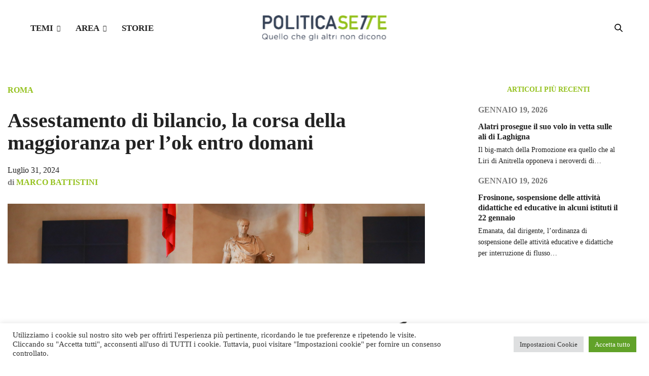

--- FILE ---
content_type: text/html; charset=UTF-8
request_url: https://www.politica7.it/assestamento-di-bilancio-la-corsa-della-maggioranza-per-lok-entro-domani/
body_size: 23757
content:
<!doctype html>
<html lang="it-IT">
<head>
	<meta charset="UTF-8">
	<meta name="viewport" content="width=device-width, initial-scale=1, maximum-scale=1, viewport-fit=cover">
	<link rel="profile" href="http://gmpg.org/xfn/11">
	<meta http-equiv="x-dns-prefetch-control" content="on">
	<link rel="dns-prefetch" href="//fonts.googleapis.com" />
	<link rel="dns-prefetch" href="//fonts.gstatic.com" />
	<link rel="dns-prefetch" href="//0.gravatar.com/" />
	<link rel="dns-prefetch" href="//2.gravatar.com/" />
	<link rel="dns-prefetch" href="//1.gravatar.com/" /><meta name='robots' content='index, follow, max-image-preview:large, max-snippet:-1, max-video-preview:-1' />

	<!-- This site is optimized with the Yoast SEO plugin v26.0 - https://yoast.com/wordpress/plugins/seo/ -->
	<title>Assestamento di bilancio, la corsa della maggioranza per l&#039;ok entro domani - Politica7.it</title>
	<link rel="canonical" href="https://politica7.it/assestamento-di-bilancio-la-corsa-della-maggioranza-per-lok-entro-domani/" />
	<meta property="og:locale" content="it_IT" />
	<meta property="og:type" content="article" />
	<meta property="og:title" content="Assestamento di bilancio, la corsa della maggioranza per l&#039;ok entro domani - Politica7.it" />
	<meta property="og:description" content="Maratona per chiudere entro il 31 luglio l&#8217;assestamento di bilancio in Campidoglio.&nbsp;Oltre 4mila tra ordini del giorno ed emendamenti hanno caratterizzato il lavoro dell&#8217;aula. Obiettivo: approvare l&#8217;assestamento di bilancio 2024-2026, la variazione che ogni anno si fa inserendo nuove risorse finanziare a copertura dei servizi essenziali e delle opere da realizzare sul territorio capitolino.&nbsp;Restano una&hellip;" />
	<meta property="og:url" content="https://politica7.it/assestamento-di-bilancio-la-corsa-della-maggioranza-per-lok-entro-domani/" />
	<meta property="og:site_name" content="Politica7.it" />
	<meta property="article:publisher" content="https://www.facebook.com/politicasette" />
	<meta property="article:published_time" content="2024-07-31T15:08:35+00:00" />
	<meta property="article:modified_time" content="2024-07-31T15:09:42+00:00" />
	<meta property="og:image" content="https://politica7.it/wp-content/uploads/2024/07/aula-giulio-cesare-2-1-1.jpg" />
	<meta property="og:image:width" content="2400" />
	<meta property="og:image:height" content="1600" />
	<meta property="og:image:type" content="image/jpeg" />
	<meta name="author" content="Marco Battistini" />
	<meta name="twitter:card" content="summary_large_image" />
	<meta name="twitter:label1" content="Scritto da" />
	<meta name="twitter:data1" content="Marco Battistini" />
	<meta name="twitter:label2" content="Tempo di lettura stimato" />
	<meta name="twitter:data2" content="4 minuti" />
	<script type="application/ld+json" class="yoast-schema-graph">{"@context":"https://schema.org","@graph":[{"@type":"Article","@id":"https://politica7.it/assestamento-di-bilancio-la-corsa-della-maggioranza-per-lok-entro-domani/#article","isPartOf":{"@id":"https://politica7.it/assestamento-di-bilancio-la-corsa-della-maggioranza-per-lok-entro-domani/"},"author":{"name":"Marco Battistini","@id":"https://politica7.it/#/schema/person/1244f09c127886f83d40387fe5d614f6"},"headline":"Assestamento di bilancio, la corsa della maggioranza per l&#8217;ok entro domani","datePublished":"2024-07-31T15:08:35+00:00","dateModified":"2024-07-31T15:09:42+00:00","mainEntityOfPage":{"@id":"https://politica7.it/assestamento-di-bilancio-la-corsa-della-maggioranza-per-lok-entro-domani/"},"wordCount":559,"publisher":{"@id":"https://politica7.it/#organization"},"image":{"@id":"https://politica7.it/assestamento-di-bilancio-la-corsa-della-maggioranza-per-lok-entro-domani/#primaryimage"},"thumbnailUrl":"https://politica7.it/wp-content/uploads/2024/07/aula-giulio-cesare-2-1-1.jpg","articleSection":["Roma"],"inLanguage":"it-IT"},{"@type":"WebPage","@id":"https://politica7.it/assestamento-di-bilancio-la-corsa-della-maggioranza-per-lok-entro-domani/","url":"https://politica7.it/assestamento-di-bilancio-la-corsa-della-maggioranza-per-lok-entro-domani/","name":"Assestamento di bilancio, la corsa della maggioranza per l'ok entro domani - Politica7.it","isPartOf":{"@id":"https://politica7.it/#website"},"primaryImageOfPage":{"@id":"https://politica7.it/assestamento-di-bilancio-la-corsa-della-maggioranza-per-lok-entro-domani/#primaryimage"},"image":{"@id":"https://politica7.it/assestamento-di-bilancio-la-corsa-della-maggioranza-per-lok-entro-domani/#primaryimage"},"thumbnailUrl":"https://politica7.it/wp-content/uploads/2024/07/aula-giulio-cesare-2-1-1.jpg","datePublished":"2024-07-31T15:08:35+00:00","dateModified":"2024-07-31T15:09:42+00:00","breadcrumb":{"@id":"https://politica7.it/assestamento-di-bilancio-la-corsa-della-maggioranza-per-lok-entro-domani/#breadcrumb"},"inLanguage":"it-IT","potentialAction":[{"@type":"ReadAction","target":["https://politica7.it/assestamento-di-bilancio-la-corsa-della-maggioranza-per-lok-entro-domani/"]}]},{"@type":"ImageObject","inLanguage":"it-IT","@id":"https://politica7.it/assestamento-di-bilancio-la-corsa-della-maggioranza-per-lok-entro-domani/#primaryimage","url":"https://politica7.it/wp-content/uploads/2024/07/aula-giulio-cesare-2-1-1.jpg","contentUrl":"https://politica7.it/wp-content/uploads/2024/07/aula-giulio-cesare-2-1-1.jpg","width":2400,"height":1600},{"@type":"BreadcrumbList","@id":"https://politica7.it/assestamento-di-bilancio-la-corsa-della-maggioranza-per-lok-entro-domani/#breadcrumb","itemListElement":[{"@type":"ListItem","position":1,"name":"Home","item":"https://politica7.it/"},{"@type":"ListItem","position":2,"name":"Assestamento di bilancio, la corsa della maggioranza per l&#8217;ok entro domani"}]},{"@type":"WebSite","@id":"https://politica7.it/#website","url":"https://politica7.it/","name":"Politica7.it","description":"Quello che gli altri non dicono","publisher":{"@id":"https://politica7.it/#organization"},"potentialAction":[{"@type":"SearchAction","target":{"@type":"EntryPoint","urlTemplate":"https://politica7.it/?s={search_term_string}"},"query-input":{"@type":"PropertyValueSpecification","valueRequired":true,"valueName":"search_term_string"}}],"inLanguage":"it-IT"},{"@type":"Organization","@id":"https://politica7.it/#organization","name":"Politica7.it","url":"https://politica7.it/","logo":{"@type":"ImageObject","inLanguage":"it-IT","@id":"https://politica7.it/#/schema/logo/image/","url":"https://politica7.it/wp-content/uploads/2021/12/logo-copia.png","contentUrl":"https://politica7.it/wp-content/uploads/2021/12/logo-copia.png","width":488,"height":103,"caption":"Politica7.it"},"image":{"@id":"https://politica7.it/#/schema/logo/image/"},"sameAs":["https://www.facebook.com/politicasette","https://www.instagram.com/politica_sette/"]},{"@type":"Person","@id":"https://politica7.it/#/schema/person/1244f09c127886f83d40387fe5d614f6","name":"Marco Battistini","image":{"@type":"ImageObject","inLanguage":"it-IT","@id":"https://politica7.it/#/schema/person/image/","url":"https://secure.gravatar.com/avatar/29e9e9ac17489f3bd881f2e24616efc3996775960101d98936971625d77e9b84?s=96&d=mm&r=g","contentUrl":"https://secure.gravatar.com/avatar/29e9e9ac17489f3bd881f2e24616efc3996775960101d98936971625d77e9b84?s=96&d=mm&r=g","caption":"Marco Battistini"},"url":"https://politica7.it/author/mbattistini/"}]}</script>
	<!-- / Yoast SEO plugin. -->


<link rel='dns-prefetch' href='//politica7.it' />
<link rel='dns-prefetch' href='//cdn.plyr.io' />
<link rel='dns-prefetch' href='//stats.wp.com' />
<link rel='dns-prefetch' href='//fonts.googleapis.com' />
<link rel='preconnect' href='//c0.wp.com' />
<link rel="alternate" type="application/rss+xml" title="Politica7.it &raquo; Feed" href="https://politica7.it/feed/" />
<link rel="preconnect" href="//fonts.gstatic.com/" crossorigin><link rel="alternate" title="oEmbed (JSON)" type="application/json+oembed" href="https://politica7.it/wp-json/oembed/1.0/embed?url=https%3A%2F%2Fpolitica7.it%2Fassestamento-di-bilancio-la-corsa-della-maggioranza-per-lok-entro-domani%2F" />
<link rel="alternate" title="oEmbed (XML)" type="text/xml+oembed" href="https://politica7.it/wp-json/oembed/1.0/embed?url=https%3A%2F%2Fpolitica7.it%2Fassestamento-di-bilancio-la-corsa-della-maggioranza-per-lok-entro-domani%2F&#038;format=xml" />
<!-- politica7.it is managing ads with Advanced Ads 2.0.11 – https://wpadvancedads.com/ --><script id="polit-ready">
			window.advanced_ads_ready=function(e,a){a=a||"complete";var d=function(e){return"interactive"===a?"loading"!==e:"complete"===e};d(document.readyState)?e():document.addEventListener("readystatechange",(function(a){d(a.target.readyState)&&e()}),{once:"interactive"===a})},window.advanced_ads_ready_queue=window.advanced_ads_ready_queue||[];		</script>
		<style id='wp-img-auto-sizes-contain-inline-css' type='text/css'>
img:is([sizes=auto i],[sizes^="auto," i]){contain-intrinsic-size:3000px 1500px}
/*# sourceURL=wp-img-auto-sizes-contain-inline-css */
</style>
<style id='wp-emoji-styles-inline-css' type='text/css'>

	img.wp-smiley, img.emoji {
		display: inline !important;
		border: none !important;
		box-shadow: none !important;
		height: 1em !important;
		width: 1em !important;
		margin: 0 0.07em !important;
		vertical-align: -0.1em !important;
		background: none !important;
		padding: 0 !important;
	}
/*# sourceURL=wp-emoji-styles-inline-css */
</style>
<link rel='stylesheet' id='cookie-law-info-css' href='https://politica7.it/wp-content/plugins/cookie-law-info/legacy/public/css/cookie-law-info-public.css?ver=3.3.5' media='all' />
<link rel='stylesheet' id='cookie-law-info-gdpr-css' href='https://politica7.it/wp-content/plugins/cookie-law-info/legacy/public/css/cookie-law-info-gdpr.css?ver=3.3.5' media='all' />
<link rel='stylesheet' id='gn-frontend-gnfollow-style-css' href='https://politica7.it/wp-content/plugins/gn-publisher/assets/css/gn-frontend-gnfollow.min.css?ver=1.5.24' media='all' />
<link rel='stylesheet' id='wpcf-swiper-css' href='https://politica7.it/wp-content/plugins/wp-carousel-free/public/css/swiper-bundle.min.css?ver=2.7.7' media='all' />
<link rel='stylesheet' id='wp-carousel-free-fontawesome-css' href='https://politica7.it/wp-content/plugins/wp-carousel-free/public/css/font-awesome.min.css?ver=2.7.7' media='all' />
<link rel='stylesheet' id='wpcf-fancybox-popup-css' href='https://politica7.it/wp-content/plugins/wp-carousel-free/public/css/jquery.fancybox.min.css?ver=2.7.7' media='all' />
<link rel='stylesheet' id='wp-carousel-free-css' href='https://politica7.it/wp-content/plugins/wp-carousel-free/public/css/wp-carousel-free-public.min.css?ver=2.7.7' media='all' />
<style id='wp-carousel-free-inline-css' type='text/css'>
.sp-wp-carousel-free-id-61748.wpcf-fancybox-wrapper .fancybox-bg{background: #0b0b0b;opacity: 0.8;}.sp-wp-carousel-free-id-61748.wpcf-fancybox-wrapper .fancybox-navigation .fancybox-button .wpcp-fancybox-nav-arrow i {color: #ccc;}.sp-wp-carousel-free-id-61748.wpcf-fancybox-wrapper .fancybox-navigation .fancybox-button .wpcp-fancybox-nav-arrow i:hover {color: #fff;}.sp-wp-carousel-free-id-61748.wpcf-fancybox-wrapper .fancybox-navigation .fancybox-button {background: #1e1e1e;}.sp-wp-carousel-free-id-61748.wpcf-fancybox-wrapper .fancybox-navigation .fancybox-button:hover {background: #1e1e1e;}#sp-wp-carousel-free-id-61748 .wpcp-swiper-dots {margin: 40px 0px 0px 0px;}.wpcp-wrapper-61748 .swiper-wrapper .swiper-slide-kenburn, .wpcp-wrapper-61748 .swiper-wrapper, .wpcp-wrapper-61748 .wpcpro-row{align-items: center;}#sp-wp-carousel-free-id-61748 .wpcp-single-item {box-shadow: 0px 0px 0px 0px #dddddd;transition: all .3s;margin: 0px;}#sp-wp-carousel-free-id-61748.swiper-flip .wpcp-single-item{margin: 0!important;}#sp-wp-carousel-free-id-61748 .wpcp-single-item:hover {box-shadow: 0px 0px 0px 0px #dddddd;}#sp-wp-carousel-free-id-61748.sp-wpcp-61748 .wpcp-single-item {border: 1px none #dddddd;}#sp-wp-carousel-free-id-61748.nav-vertical-center {padding: 0;margin:0;}#sp-wp-carousel-free-id-61748 .wpcpro-row>[class*="wpcpro-col-"] { padding: 0 10px; padding-bottom: 20px;} #sp-wp-carousel-free-id-61748 .swiper-slide .single-item-fade:not(:last-child) { margin-right: 20px;}@media (min-width: 480px) { .wpcpro-row .wpcpro-col-sm-1 { flex: 0 0 100%; max-width: 100%; } .wpcpro-row .wpcpro-col-sm-2 { flex: 0 0 50%; max-width: 50%; } .wpcpro-row .wpcpro-col-sm-2-5 { flex: 0 0 75%; max-width: 75%; } .wpcpro-row .wpcpro-col-sm-3 { flex: 0 0 33.333%; max-width: 33.333%; } .wpcpro-row .wpcpro-col-sm-4 { flex: 0 0 25%; max-width: 25%; } .wpcpro-row .wpcpro-col-sm-5 { flex: 0 0 20%; max-width: 20%; } .wpcpro-row .wpcpro-col-sm-6 { flex: 0 0 16.66666666666667%; max-width: 16.66666666666667%; } .wpcpro-row .wpcpro-col-sm-7 { flex: 0 0 14.28571428%; max-width: 14.28571428%; } .wpcpro-row .wpcpro-col-sm-8 { flex: 0 0 12.5%; max-width: 12.5%; } } @media (max-width: 480px) { .wpcpro-row .wpcpro-col-xs-1 { flex: 0 0 100%; max-width: 100%; } .wpcpro-row .wpcpro-col-xs-2 { flex: 0 0 50%; max-width: 50%; } .wpcpro-row .wpcpro-col-xs-3 { flex: 0 0 33.222%; max-width: 33.222%; } .wpcpro-row .wpcpro-col-xs-4 { flex: 0 0 25%; max-width: 25%; } .wpcpro-row .wpcpro-col-xs-5 { flex: 0 0 20%; max-width: 20%; } .wpcpro-row .wpcpro-col-xs-6 { flex: 0 0 16.6667%; max-width: 16.6667%; } .wpcpro-row .wpcpro-col-xs-7 { flex: 0 0 14.28571428%; max-width: 14.28571428%; } .wpcpro-row .wpcpro-col-xs-8 { flex: 0 0 12.5%; max-width: 12.5%; } } @media (min-width: 736px) { .wpcpro-row .wpcpro-col-md-1 { flex: 0 0 100%; max-width: 100%; } .wpcpro-row .wpcpro-col-md-2 { flex: 0 0 50%; max-width: 50%; } .wpcpro-row .wpcpro-col-md-2-5 { flex: 0 0 75%; max-width: 75%; } .wpcpro-row .wpcpro-col-md-3 { flex: 0 0 33.333%; max-width: 33.333%; } .wpcpro-row .wpcpro-col-md-4 { flex: 0 0 25%; max-width: 25%; } .wpcpro-row .wpcpro-col-md-5 { flex: 0 0 20%; max-width: 20%; } .wpcpro-row .wpcpro-col-md-6 { flex: 0 0 16.66666666666667%; max-width: 16.66666666666667%; } .wpcpro-row .wpcpro-col-md-7 { flex: 0 0 14.28571428%; max-width: 14.28571428%; } .wpcpro-row .wpcpro-col-md-8 { flex: 0 0 12.5%; max-width: 12.5%; } } @media (min-width: 980px) { .wpcpro-row .wpcpro-col-lg-1 { flex: 0 0 100%; max-width: 100%; } .wpcpro-row .wpcpro-col-lg-2 { flex: 0 0 50%; max-width: 50%; } .wpcpro-row .wpcpro-col-lg-3 { flex: 0 0 33.222%; max-width: 33.222%; } .wpcpro-row .wpcpro-col-lg-4 { flex: 0 0 25%; max-width: 25%; } .wpcpro-row .wpcpro-col-lg-5 { flex: 0 0 20%; max-width: 20%; } .wpcpro-row .wpcpro-col-lg-6 { flex: 0 0 16.6667%; max-width: 16.6667%; } .wpcpro-row .wpcpro-col-lg-7 { flex: 0 0 14.28571428%; max-width: 14.28571428%; } .wpcpro-row .wpcpro-col-lg-8 { flex: 0 0 12.5%; max-width: 12.5%; } } @media (min-width: 1200px) { .wpcpro-row .wpcpro-col-xl-1 { flex: 0 0 100%; max-width: 100%; } .wpcpro-row .wpcpro-col-xl-2 { flex: 0 0 50%; max-width: 50%; } .wpcpro-row .wpcpro-col-xl-3 { flex: 0 0 33.22222222%; max-width: 33.22222222%; } .wpcpro-row .wpcpro-col-xl-4 { flex: 0 0 25%; max-width: 25%; } .wpcpro-row .wpcpro-col-xl-5 { flex: 0 0 20%; max-width: 20%; } .wpcpro-row .wpcpro-col-xl-6 { flex: 0 0 16.66667%; max-width: 16.66667%; } .wpcpro-row .wpcpro-col-xl-7 { flex: 0 0 14.28571428%; max-width: 14.28571428%; } .wpcpro-row .wpcpro-col-xl-8 { flex: 0 0 12.5%; max-width: 12.5%; } }
/*# sourceURL=wp-carousel-free-inline-css */
</style>
<link rel='stylesheet' id='thb-fa-css' href='https://politica7.it/wp-content/themes/thevoux-wp/assets/css/font-awesome.min.css?ver=4.7.0' media='all' />
<link rel='stylesheet' id='thb-app-css' href='https://politica7.it/wp-content/themes/thevoux-wp/assets/css/app.css?ver=6.9.12' media='all' />
<style id='thb-app-inline-css' type='text/css'>
body {font-family:Lora;}@media only screen and (min-width:40.063em) {.header .logo .logoimg {max-height:50px;}.header .logo .logoimg[src$=".svg"] {max-height:100%;height:50px;}}h1, h2, h3, h4, h5, h6, .mont, .wpcf7-response-output, label, .select-wrapper select, .wp-caption .wp-caption-text, .smalltitle, .toggle .title, q, blockquote p, cite, table tr th, table tr td, #footer.style3 .menu, #footer.style2 .menu, #footer.style4 .menu, .product-title, .social_bar, .widget.widget_socialcounter ul.style2 li {}input[type="submit"],.button,.btn,.thb-text-button {}em {}h1,.h1 {}h2 {}h3 {}h4 {}h5 {}h6 {}a,.header .nav_holder.dark .full-menu-container .full-menu > li > a:hover,.full-menu-container.light-menu-color .full-menu > li > a:hover,.full-menu-container .full-menu > li.active > a, .full-menu-container .full-menu > li.sfHover > a,.full-menu-container .full-menu > li > a:hover,.full-menu-container .full-menu > li.menu-item-has-children.menu-item-mega-parent .thb_mega_menu_holder .thb_mega_menu li.active a,.full-menu-container .full-menu > li.menu-item-has-children.menu-item-mega-parent .thb_mega_menu_holder .thb_mega_menu li.active a .fa,.post.featured-style4 .featured-title,.post-detail .article-tags a,.post .post-content .post-review .average,.post .post-content .post-review .thb-counter,#archive-title h1 span,.widget > strong.style1,.widget.widget_recent_entries ul li .url, .widget.widget_recent_comments ul li .url,.thb-mobile-menu li a.active,.thb-mobile-menu-secondary li a:hover,q, blockquote p,cite,.notification-box a:not(.button),.video_playlist .video_play.vertical.video-active,.video_playlist .video_play.vertical.video-active h6,.not-found p,.thb_tabs .tabs h6 a:hover,.thb_tabs .tabs dd.active h6 a,.cart_totals table tr.order-total td,.shop_table tbody tr td.order-status.approved,.shop_table tbody tr td.product-quantity .wishlist-in-stock,.shop_table tbody tr td.product-stock-status .wishlist-in-stock ,.payment_methods li .about_paypal,.place-order .terms label a,.woocommerce-MyAccount-navigation ul li:hover a, .woocommerce-MyAccount-navigation ul li.is-active a,.product .product-information .price > .amount,.product .product-information .price ins .amount,.product .product-information .wc-forward:hover,.product .product-information .product_meta > span a,.product .product-information .product_meta > span .sku,.woocommerce-tabs .wc-tabs li a:hover,.woocommerce-tabs .wc-tabs li.active a,.thb-selectionSharer a.email:hover,.widget ul.menu .current-menu-item>a,.btn.transparent-accent, .btn:focus.transparent-accent, .button.transparent-accent, input[type=submit].transparent-accent,.has-thb-accent-color,.wp-block-button .wp-block-button__link.has-thb-accent-color {color:#94c11d;}.plyr__control--overlaid,.plyr--video .plyr__control.plyr__tab-focus, .plyr--video .plyr__control:hover, .plyr--video .plyr__control[aria-expanded=true] {background:#94c11d;}.plyr--full-ui input[type=range] {color:#94c11d;}.header-submenu-style2 .full-menu-container .full-menu > li.menu-item-has-children.menu-item-mega-parent .thb_mega_menu_holder,.custom_check + .custom_label:hover:before,.thb-pricing-table .thb-pricing-column.highlight-true .pricing-container,.woocommerce-MyAccount-navigation ul li:hover a, .woocommerce-MyAccount-navigation ul li.is-active a,.thb_3dimg:hover .image_link,.btn.transparent-accent, .btn:focus.transparent-accent, .button.transparent-accent, input[type=submit].transparent-accent,.posts.style13-posts .pagination ul .page-numbers:not(.dots):hover, .posts.style13-posts .pagination ul .page-numbers.current, .posts.style13-posts .pagination .nav-links .page-numbers:not(.dots):hover, .posts.style13-posts .pagination .nav-links .page-numbers.current {border-color:#94c11d;}.header .social-holder .social_header:hover .social_icon,.thb_3dimg .title svg,.thb_3dimg .arrow svg {fill:#94c11d;}.header .social-holder .quick_cart .float_count,.header.fixed .progress,.post .post-gallery.has-gallery:after,.post.featured-style4:hover .featured-title,.post-detail .post-detail-gallery .gallery-link:hover,.thb-progress span,#archive-title,.widget .count-image .count,.slick-nav:hover,.btn:not(.white):hover,.btn:not(.white):focus:hover,.button:not(.white):hover,input[type=submit]:not(.white):hover,.btn.accent,.btn:focus.accent,.button.accent,input[type=submit].accent,.custom_check + .custom_label:after,[class^="tag-link"]:hover, .tag-cloud-link:hover.category_container.style3:before,.highlight.accent,.video_playlist .video_play.video-active,.thb_tabs .tabs h6 a:after,.btn.transparent-accent:hover, .btn:focus.transparent-accent:hover, .button.transparent-accent:hover, input[type=submit].transparent-accent:hover,.thb-hotspot-container .thb-hotspot.pin-accent,.posts.style13-posts .pagination ul .page-numbers:not(.dots):hover, .posts.style13-posts .pagination ul .page-numbers.current, .posts.style13-posts .pagination .nav-links .page-numbers:not(.dots):hover, .posts.style13-posts .pagination .nav-links .page-numbers.current,.has-thb-accent-background-color,.wp-block-button .wp-block-button__link.has-thb-accent-background-color {background-color:#94c11d;}.btn.accent:hover,.btn:focus.accent:hover,.button.accent:hover,input[type=submit].accent:hover {background-color:#85ae1a;}.header-submenu-style2 .full-menu-container .full-menu > li.menu-item-has-children .sub-menu:not(.thb_mega_menu),.woocommerce-MyAccount-navigation ul li:hover + li a, .woocommerce-MyAccount-navigation ul li.is-active + li a {border-top-color:#94c11d;}.woocommerce-tabs .wc-tabs li a:after {border-bottom-color:#94c11d;}.header-submenu-style2 .full-menu-container .full-menu>li.menu-item-has-children .sub-menu:not(.thb_mega_menu),.header-submenu-style2 .full-menu-container .full-menu>li.menu-item-has-children.menu-item-mega-parent .thb_mega_menu_holder {border-top-color:#94c11d;}.header-submenu-style3 .full-menu-container .full-menu>li.menu-item-has-children.menu-item-mega-parent .thb_mega_menu_holder .thb_mega_menu li.active a,.header-submenu-style3 .full-menu-container .full-menu > li.menu-item-has-children .sub-menu:not(.thb_mega_menu) li a:hover {background:rgba(148,193,29, 0.2);}.post.carousel-style12:hover {background:rgba(148,193,29, 0.1);}blockquote:before,blockquote:after {background:rgba(148,193,29, 0.2);}@media only screen and (max-width:40.063em) {.post.featured-style4 .featured-title,.post.category-widget-slider .featured-title {background:#94c11d;}}.widget > strong {color:#94c11d !important;}.header.fixed .header_top .progress {background:#94c11d;}.full-menu-container .full-menu > li > a,#footer.style2 .menu,#footer.style3 .menu,#footer.style4 .menu,#footer.style5 .menu {font-size:17px;}.subheader-menu>li>a {font-size:26px;}.full-menu-container .full-menu > li > a,#footer.style2 .menu,#footer.style3 .menu,#footer.style4 .menu,#footer.style5 .menu {font-size:17px;}.thb-mobile-menu>li>a,.thb-mobile-menu-secondary li a {}.thb-mobile-menu .sub-menu li a {}.post .post-title h1 {font-size:40px;line-height:1.1em !important;}.post-links,.thb-post-top,.post-meta,.post-author,.post-title-bullets li button span {}.post-detail .post-content:before {}.social_bar ul li a {}#footer.style2 .menu,#footer.style3 .menu,#footer.style4 .menu,#footer.style5 .menu {font-size:16px;}.post-detail-style2-row .post-detail .post-title-container,.sidebar .sidebar_inner {background-color:#ffffff}.btn.large { height:auto; }.post-title h3 {font-size:26px;line-height:1.1em;}.full-menu-container .full-menu>li.menu-item-has-children .sub-menu:not(.thb_mega_menu) li a { font-size:15px; }.post.style3 .post-title h3, .catelement-style7 .post.style3 .post-title h3 {font-size:28px;}.post.carousel-style12 .featured-title .post-title h3 {font-size:30px;}h5 { font-size:22px; }h6 { font-size:18px; }.widget h6 { font-size:13px; }.widget.style4>strong {font-size:14px;}.post .post-author, .post .thb-post-top .post-meta, .post .thb-post-top .post-date {font-size:16px;font-weight:700;}#evidenza article {display:none;}#evidenza .post.style6, body.home article{text-align:center !important;}#evidenza article.sticky, .post .thb-post-top {display:block;}#evidenza .posts .small-12.medium-3.columns:nth-child(n+13) {display:none;}#evidenza .post .thb-post-top {display:block !important;}#evidenza aside.post-date:before {display:none !important;}#category-title { background-image:none; background-color:#354354 }#category-title h1, #category-title h1+p { color:#fff;}#subfooter { padding-bottom:100px; }#subfooter p, #subfooter a {font-size:15px;}.widget li:not(.post) a:not([class^="cat-"]):not([class^="tag-cloud"]):not([class^="boxed-icon"]):hover {color:#354354;}.widget ul li {padding:3px 0;line-height:18px;}.widget ul li a {font-size:16px;}input.mailpoet_submit {background-color:#354156 !important;}@media screen and (min-width:768px) {.post.carousel-style12 .featured-title { border:0px !important }.post.style6 .post-gallery, .post.style3-small .post-gallery {margin-bottom:20px;height:200px;}.post .post-gallery img {scale:1.8;}.row {max-width:85rem;}}@media screen and (max-width:767px) {.thb-mobile-menu li a { font-size:18px }.thb-mobile-menu .sub-menu li a { font-size:15px; }body { padding:0 10px; }.post.carousel-style12 .featured-title { border:0px !important }.post.style6 .post-gallery {margin-bottom:20px;height:250px;}.post.style3-small .post-gallery {margin-bottom:20px;height:130px;}.post .post-gallery img {scale:1.6;}.post-detail .share-article {margin-top:50px;}.post-detail .share-article {display:ruby-text !important;}#infinite-article {padding-bottom:0px;}aside.share-article.hide-on-print.share-article-single.fixed-me.show-for-medium {display:none !important;}.post-detail .share-article .boxed-icon.style1 {font-size:18px;}.post-content-container .post-content p:first-of-type {padding-top:30px;}.archive .post .post-gallery {height:250px;}.blog_nav .next {display:none;}.mailpoet_form .mailpoet-heading {font-size:24px !important;}.mailpoet_form_column.mp-mobile2 input {margin-bottom:10px !important;}.widget ul.menu a, #footer p {font-size:18px;}}
/*# sourceURL=thb-app-inline-css */
</style>
<link rel='stylesheet' id='thb-style-css' href='https://politica7.it/wp-content/themes/thevoux-wp-child/style.css?ver=6.9.12' media='all' />
<link rel='stylesheet' id='thb-google-fonts-css' href='https://fonts.googleapis.com/css?family=Lora%3A400%2C500%2C600%2C700%2C400i%2C500i%2C600i%2C700i%7CPlayfair+Display%3A400%2C500%2C600%2C700%2C800%2C900%2C400i%2C500i%2C600i%2C700i%2C800i%2C900i&#038;subset=latin&#038;display=swap&#038;ver=6.9.12' media='all' />
<link rel='stylesheet' id='unslider-css-css' href='https://politica7.it/wp-content/plugins/advanced-ads-slider/public/assets/css/unslider.css?ver=2.0.3' media='all' />
<link rel='stylesheet' id='slider-css-css' href='https://politica7.it/wp-content/plugins/advanced-ads-slider/public/assets/css/slider.css?ver=2.0.3' media='all' />
<link rel='stylesheet' id='wp-block-paragraph-css' href='https://c0.wp.com/c/6.9/wp-includes/blocks/paragraph/style.min.css' media='all' />
<script type="text/javascript" src="https://c0.wp.com/c/6.9/wp-includes/js/jquery/jquery.min.js" id="jquery-core-js"></script>
<script type="text/javascript" src="https://c0.wp.com/c/6.9/wp-includes/js/jquery/jquery-migrate.min.js" id="jquery-migrate-js"></script>
<script type="text/javascript" id="cookie-law-info-js-extra">
/* <![CDATA[ */
var Cli_Data = {"nn_cookie_ids":[],"cookielist":[],"non_necessary_cookies":[],"ccpaEnabled":"","ccpaRegionBased":"","ccpaBarEnabled":"","strictlyEnabled":["necessary","obligatoire"],"ccpaType":"gdpr","js_blocking":"1","custom_integration":"","triggerDomRefresh":"","secure_cookies":""};
var cli_cookiebar_settings = {"animate_speed_hide":"500","animate_speed_show":"500","background":"#FFF","border":"#b1a6a6c2","border_on":"","button_1_button_colour":"#61a229","button_1_button_hover":"#4e8221","button_1_link_colour":"#fff","button_1_as_button":"1","button_1_new_win":"","button_2_button_colour":"#333","button_2_button_hover":"#292929","button_2_link_colour":"#444","button_2_as_button":"","button_2_hidebar":"","button_3_button_colour":"#dedfe0","button_3_button_hover":"#b2b2b3","button_3_link_colour":"#333333","button_3_as_button":"1","button_3_new_win":"","button_4_button_colour":"#dedfe0","button_4_button_hover":"#b2b2b3","button_4_link_colour":"#333333","button_4_as_button":"1","button_7_button_colour":"#61a229","button_7_button_hover":"#4e8221","button_7_link_colour":"#fff","button_7_as_button":"1","button_7_new_win":"","font_family":"inherit","header_fix":"","notify_animate_hide":"1","notify_animate_show":"","notify_div_id":"#cookie-law-info-bar","notify_position_horizontal":"right","notify_position_vertical":"bottom","scroll_close":"","scroll_close_reload":"","accept_close_reload":"","reject_close_reload":"","showagain_tab":"","showagain_background":"#fff","showagain_border":"#000","showagain_div_id":"#cookie-law-info-again","showagain_x_position":"100px","text":"#333333","show_once_yn":"","show_once":"10000","logging_on":"","as_popup":"","popup_overlay":"1","bar_heading_text":"","cookie_bar_as":"banner","popup_showagain_position":"bottom-right","widget_position":"left"};
var log_object = {"ajax_url":"https://politica7.it/wp-admin/admin-ajax.php"};
//# sourceURL=cookie-law-info-js-extra
/* ]]> */
</script>
<script type="text/javascript" src="https://politica7.it/wp-content/plugins/cookie-law-info/legacy/public/js/cookie-law-info-public.js?ver=3.3.5" id="cookie-law-info-js"></script>
<script type="text/javascript" id="advanced-ads-advanced-js-js-extra">
/* <![CDATA[ */
var advads_options = {"blog_id":"1","privacy":{"enabled":false,"state":"not_needed"}};
//# sourceURL=advanced-ads-advanced-js-js-extra
/* ]]> */
</script>
<script type="text/javascript" src="https://politica7.it/wp-content/plugins/advanced-ads/public/assets/js/advanced.min.js?ver=2.0.11" id="advanced-ads-advanced-js-js"></script>
<script></script><link rel="https://api.w.org/" href="https://politica7.it/wp-json/" /><link rel="alternate" title="JSON" type="application/json" href="https://politica7.it/wp-json/wp/v2/posts/53969" /><link rel="EditURI" type="application/rsd+xml" title="RSD" href="https://politica7.it/xmlrpc.php?rsd" />
<meta name="generator" content="WordPress 6.9" />
<link rel='shortlink' href='https://politica7.it/?p=53969' />
<!-- start Simple Custom CSS and JS -->
<script type="text/javascript">
jQuery(document).ready(function( $ ){
    $('article.post').each(function(){
        var $article = $(this);
        var $postDate = $article.find('.post-date');
        var $postTitle = $article.find('.post-title');
        $postDate.insertAfter($postTitle);
    });
});</script>
<!-- end Simple Custom CSS and JS -->

		<!-- GA Google Analytics @ https://m0n.co/ga -->
		<script async src="https://www.googletagmanager.com/gtag/js?id=G-WC10WGBJR5"></script>
		<script>
			window.dataLayer = window.dataLayer || [];
			function gtag(){dataLayer.push(arguments);}
			gtag('js', new Date());
			gtag('config', 'G-WC10WGBJR5');
		</script>

		<style>img#wpstats{display:none}</style>
					<meta property="og:title" content="Assestamento di bilancio, la corsa della maggioranza per l&#8217;ok entro domani" />
			<meta property="og:type" content="article" />
			<meta property="og:description" content="Maratona per chiudere entro il 31 luglio l&#039;assestamento di bilancio in Campidoglio.&nbsp;Oltre 4mila tra ordini del giorno ed emendamenti hanno caratterizzato il lavoro dell&#039;aula. Obiettivo: approvare l&#039;assestamento di bilancio 2024-2026, la variazione che ogni anno si fa inserendo nuove risorse finanziare a copertura dei servizi essenziali e delle opere da realizzare sul territorio capitolino.&nbsp;Restano una…" />
							<meta property="og:image" content="https://politica7.it/wp-content/uploads/2024/07/aula-giulio-cesare-2-1-1-1200x630.jpg" />
						<meta property="og:url" content="https://politica7.it/assestamento-di-bilancio-la-corsa-della-maggioranza-per-lok-entro-domani/" />
			<meta property="og:site_name" content="Politica7.it"/>
					<script type="text/javascript">
			var advadsCfpQueue = [];
			var advadsCfpAd = function( adID ) {
				if ( 'undefined' === typeof advadsProCfp ) {
					advadsCfpQueue.push( adID )
				} else {
					advadsProCfp.addElement( adID )
				}
			}
		</script>
		<meta name="generator" content="Powered by WPBakery Page Builder - drag and drop page builder for WordPress."/>
<link rel="icon" href="https://politica7.it/wp-content/uploads/2022/02/cropped-icona-sito-politica7-32x32.jpg" sizes="32x32" />
<link rel="icon" href="https://politica7.it/wp-content/uploads/2022/02/cropped-icona-sito-politica7-192x192.jpg" sizes="192x192" />
<link rel="apple-touch-icon" href="https://politica7.it/wp-content/uploads/2022/02/cropped-icona-sito-politica7-180x180.jpg" />
<meta name="msapplication-TileImage" content="https://politica7.it/wp-content/uploads/2022/02/cropped-icona-sito-politica7-270x270.jpg" />
	<!-- Fonts Plugin CSS - https://fontsplugin.com/ -->
	<style>
		:root {
--font-base: Times Modern;
--font-headings: Times Digital;
--font-input: Times Modern;
}
@font-face {font-family:'Times Digital';src:url('https://politica7.it/wp-content/uploads/2025/07/Times-Digital-W04-Regular.otf') format('opentype');}@font-face {font-family:'Times Modern';src:url('https://politica7.it/wp-content/uploads/2025/07/TimesModern-Regular.otf') format('opentype');}body, #content, .entry-content, .post-content, .page-content, .post-excerpt, .entry-summary, .entry-excerpt, .widget-area, .widget, .sidebar, #sidebar, footer, .footer, #footer, .site-footer {
font-family: "Times Modern";
 }
#site-title, .site-title, #site-title a, .site-title a, .entry-title, .entry-title a, h1, h2, h3, h4, h5, h6, .widget-title, .elementor-heading-title {
font-family: "Times Digital";
font-style: normal;
font-weight: 400;
 }
button, .button, input, select, textarea, .wp-block-button, .wp-block-button__link {
font-family: "Times Modern";
font-style: normal;
font-weight: 400;
 }
.entry-content, .entry-content p, .post-content, .page-content, .post-excerpt, .entry-summary, .entry-excerpt, .excerpt, .excerpt p, .type-post p, .type-page p, .wp-block-post-content, .wp-block-post-excerpt, .elementor, .elementor p {
font-family: "Times Digital";
font-style: normal;
font-weight: 400;
 }
.wp-block-post-title, .wp-block-post-title a, .entry-title, .entry-title a, .post-title, .post-title a, .page-title, .entry-content h1, #content h1, .type-post h1, .type-page h1, .elementor h1 {
font-family: "Times Modern";
font-weight: 700;
 }
.entry-content h2, .post-content h2, .page-content h2, #content h2, .type-post h2, .type-page h2, .elementor h2 {
font-family: "Times Modern";
font-weight: 700;
 }
.entry-content h3, .post-content h3, .page-content h3, #content h3, .type-post h3, .type-page h3, .elementor h3 {
font-family: "Times Modern";
font-weight: 700;
 }
.entry-content h4, .post-content h4, .page-content h4, #content h4, .type-post h4, .type-page h4, .elementor h4 {
font-family: "Times Modern";
font-weight: 700;
 }
.entry-content h5, .post-content h5, .page-content h5, #content h5, .type-post h5, .type-page h5, .elementor h5 {
font-family: "Times Modern";
font-weight: 700;
 }
.entry-content h6, .post-content h6, .page-content h6, #content h6, .type-post h6, .type-page h6, .elementor h6 {
font-family: "Times Modern";
font-weight: 700;
 }
	</style>
	<!-- Fonts Plugin CSS -->
	<noscript><style> .wpb_animate_when_almost_visible { opacity: 1; }</style></noscript><style id='global-styles-inline-css' type='text/css'>
:root{--wp--preset--aspect-ratio--square: 1;--wp--preset--aspect-ratio--4-3: 4/3;--wp--preset--aspect-ratio--3-4: 3/4;--wp--preset--aspect-ratio--3-2: 3/2;--wp--preset--aspect-ratio--2-3: 2/3;--wp--preset--aspect-ratio--16-9: 16/9;--wp--preset--aspect-ratio--9-16: 9/16;--wp--preset--color--black: #000000;--wp--preset--color--cyan-bluish-gray: #abb8c3;--wp--preset--color--white: #ffffff;--wp--preset--color--pale-pink: #f78da7;--wp--preset--color--vivid-red: #cf2e2e;--wp--preset--color--luminous-vivid-orange: #ff6900;--wp--preset--color--luminous-vivid-amber: #fcb900;--wp--preset--color--light-green-cyan: #7bdcb5;--wp--preset--color--vivid-green-cyan: #00d084;--wp--preset--color--pale-cyan-blue: #8ed1fc;--wp--preset--color--vivid-cyan-blue: #0693e3;--wp--preset--color--vivid-purple: #9b51e0;--wp--preset--color--thb-accent: #94c11d;--wp--preset--gradient--vivid-cyan-blue-to-vivid-purple: linear-gradient(135deg,rgb(6,147,227) 0%,rgb(155,81,224) 100%);--wp--preset--gradient--light-green-cyan-to-vivid-green-cyan: linear-gradient(135deg,rgb(122,220,180) 0%,rgb(0,208,130) 100%);--wp--preset--gradient--luminous-vivid-amber-to-luminous-vivid-orange: linear-gradient(135deg,rgb(252,185,0) 0%,rgb(255,105,0) 100%);--wp--preset--gradient--luminous-vivid-orange-to-vivid-red: linear-gradient(135deg,rgb(255,105,0) 0%,rgb(207,46,46) 100%);--wp--preset--gradient--very-light-gray-to-cyan-bluish-gray: linear-gradient(135deg,rgb(238,238,238) 0%,rgb(169,184,195) 100%);--wp--preset--gradient--cool-to-warm-spectrum: linear-gradient(135deg,rgb(74,234,220) 0%,rgb(151,120,209) 20%,rgb(207,42,186) 40%,rgb(238,44,130) 60%,rgb(251,105,98) 80%,rgb(254,248,76) 100%);--wp--preset--gradient--blush-light-purple: linear-gradient(135deg,rgb(255,206,236) 0%,rgb(152,150,240) 100%);--wp--preset--gradient--blush-bordeaux: linear-gradient(135deg,rgb(254,205,165) 0%,rgb(254,45,45) 50%,rgb(107,0,62) 100%);--wp--preset--gradient--luminous-dusk: linear-gradient(135deg,rgb(255,203,112) 0%,rgb(199,81,192) 50%,rgb(65,88,208) 100%);--wp--preset--gradient--pale-ocean: linear-gradient(135deg,rgb(255,245,203) 0%,rgb(182,227,212) 50%,rgb(51,167,181) 100%);--wp--preset--gradient--electric-grass: linear-gradient(135deg,rgb(202,248,128) 0%,rgb(113,206,126) 100%);--wp--preset--gradient--midnight: linear-gradient(135deg,rgb(2,3,129) 0%,rgb(40,116,252) 100%);--wp--preset--font-size--small: 13px;--wp--preset--font-size--medium: 20px;--wp--preset--font-size--large: 36px;--wp--preset--font-size--x-large: 42px;--wp--preset--font-family--times-digital-w-04: Times Digital;--wp--preset--font-family--times-modern-regular: Times Modern;--wp--preset--spacing--20: 0.44rem;--wp--preset--spacing--30: 0.67rem;--wp--preset--spacing--40: 1rem;--wp--preset--spacing--50: 1.5rem;--wp--preset--spacing--60: 2.25rem;--wp--preset--spacing--70: 3.38rem;--wp--preset--spacing--80: 5.06rem;--wp--preset--shadow--natural: 6px 6px 9px rgba(0, 0, 0, 0.2);--wp--preset--shadow--deep: 12px 12px 50px rgba(0, 0, 0, 0.4);--wp--preset--shadow--sharp: 6px 6px 0px rgba(0, 0, 0, 0.2);--wp--preset--shadow--outlined: 6px 6px 0px -3px rgb(255, 255, 255), 6px 6px rgb(0, 0, 0);--wp--preset--shadow--crisp: 6px 6px 0px rgb(0, 0, 0);}:where(.is-layout-flex){gap: 0.5em;}:where(.is-layout-grid){gap: 0.5em;}body .is-layout-flex{display: flex;}.is-layout-flex{flex-wrap: wrap;align-items: center;}.is-layout-flex > :is(*, div){margin: 0;}body .is-layout-grid{display: grid;}.is-layout-grid > :is(*, div){margin: 0;}:where(.wp-block-columns.is-layout-flex){gap: 2em;}:where(.wp-block-columns.is-layout-grid){gap: 2em;}:where(.wp-block-post-template.is-layout-flex){gap: 1.25em;}:where(.wp-block-post-template.is-layout-grid){gap: 1.25em;}.has-black-color{color: var(--wp--preset--color--black) !important;}.has-cyan-bluish-gray-color{color: var(--wp--preset--color--cyan-bluish-gray) !important;}.has-white-color{color: var(--wp--preset--color--white) !important;}.has-pale-pink-color{color: var(--wp--preset--color--pale-pink) !important;}.has-vivid-red-color{color: var(--wp--preset--color--vivid-red) !important;}.has-luminous-vivid-orange-color{color: var(--wp--preset--color--luminous-vivid-orange) !important;}.has-luminous-vivid-amber-color{color: var(--wp--preset--color--luminous-vivid-amber) !important;}.has-light-green-cyan-color{color: var(--wp--preset--color--light-green-cyan) !important;}.has-vivid-green-cyan-color{color: var(--wp--preset--color--vivid-green-cyan) !important;}.has-pale-cyan-blue-color{color: var(--wp--preset--color--pale-cyan-blue) !important;}.has-vivid-cyan-blue-color{color: var(--wp--preset--color--vivid-cyan-blue) !important;}.has-vivid-purple-color{color: var(--wp--preset--color--vivid-purple) !important;}.has-black-background-color{background-color: var(--wp--preset--color--black) !important;}.has-cyan-bluish-gray-background-color{background-color: var(--wp--preset--color--cyan-bluish-gray) !important;}.has-white-background-color{background-color: var(--wp--preset--color--white) !important;}.has-pale-pink-background-color{background-color: var(--wp--preset--color--pale-pink) !important;}.has-vivid-red-background-color{background-color: var(--wp--preset--color--vivid-red) !important;}.has-luminous-vivid-orange-background-color{background-color: var(--wp--preset--color--luminous-vivid-orange) !important;}.has-luminous-vivid-amber-background-color{background-color: var(--wp--preset--color--luminous-vivid-amber) !important;}.has-light-green-cyan-background-color{background-color: var(--wp--preset--color--light-green-cyan) !important;}.has-vivid-green-cyan-background-color{background-color: var(--wp--preset--color--vivid-green-cyan) !important;}.has-pale-cyan-blue-background-color{background-color: var(--wp--preset--color--pale-cyan-blue) !important;}.has-vivid-cyan-blue-background-color{background-color: var(--wp--preset--color--vivid-cyan-blue) !important;}.has-vivid-purple-background-color{background-color: var(--wp--preset--color--vivid-purple) !important;}.has-black-border-color{border-color: var(--wp--preset--color--black) !important;}.has-cyan-bluish-gray-border-color{border-color: var(--wp--preset--color--cyan-bluish-gray) !important;}.has-white-border-color{border-color: var(--wp--preset--color--white) !important;}.has-pale-pink-border-color{border-color: var(--wp--preset--color--pale-pink) !important;}.has-vivid-red-border-color{border-color: var(--wp--preset--color--vivid-red) !important;}.has-luminous-vivid-orange-border-color{border-color: var(--wp--preset--color--luminous-vivid-orange) !important;}.has-luminous-vivid-amber-border-color{border-color: var(--wp--preset--color--luminous-vivid-amber) !important;}.has-light-green-cyan-border-color{border-color: var(--wp--preset--color--light-green-cyan) !important;}.has-vivid-green-cyan-border-color{border-color: var(--wp--preset--color--vivid-green-cyan) !important;}.has-pale-cyan-blue-border-color{border-color: var(--wp--preset--color--pale-cyan-blue) !important;}.has-vivid-cyan-blue-border-color{border-color: var(--wp--preset--color--vivid-cyan-blue) !important;}.has-vivid-purple-border-color{border-color: var(--wp--preset--color--vivid-purple) !important;}.has-vivid-cyan-blue-to-vivid-purple-gradient-background{background: var(--wp--preset--gradient--vivid-cyan-blue-to-vivid-purple) !important;}.has-light-green-cyan-to-vivid-green-cyan-gradient-background{background: var(--wp--preset--gradient--light-green-cyan-to-vivid-green-cyan) !important;}.has-luminous-vivid-amber-to-luminous-vivid-orange-gradient-background{background: var(--wp--preset--gradient--luminous-vivid-amber-to-luminous-vivid-orange) !important;}.has-luminous-vivid-orange-to-vivid-red-gradient-background{background: var(--wp--preset--gradient--luminous-vivid-orange-to-vivid-red) !important;}.has-very-light-gray-to-cyan-bluish-gray-gradient-background{background: var(--wp--preset--gradient--very-light-gray-to-cyan-bluish-gray) !important;}.has-cool-to-warm-spectrum-gradient-background{background: var(--wp--preset--gradient--cool-to-warm-spectrum) !important;}.has-blush-light-purple-gradient-background{background: var(--wp--preset--gradient--blush-light-purple) !important;}.has-blush-bordeaux-gradient-background{background: var(--wp--preset--gradient--blush-bordeaux) !important;}.has-luminous-dusk-gradient-background{background: var(--wp--preset--gradient--luminous-dusk) !important;}.has-pale-ocean-gradient-background{background: var(--wp--preset--gradient--pale-ocean) !important;}.has-electric-grass-gradient-background{background: var(--wp--preset--gradient--electric-grass) !important;}.has-midnight-gradient-background{background: var(--wp--preset--gradient--midnight) !important;}.has-small-font-size{font-size: var(--wp--preset--font-size--small) !important;}.has-medium-font-size{font-size: var(--wp--preset--font-size--medium) !important;}.has-large-font-size{font-size: var(--wp--preset--font-size--large) !important;}.has-x-large-font-size{font-size: var(--wp--preset--font-size--x-large) !important;}.has-times-digital-w-04-font-family{font-family: var(--wp--preset--font-family--times-digital-w-04) !important;}.has-times-modern-regular-font-family{font-family: var(--wp--preset--font-family--times-modern-regular) !important;}
/*# sourceURL=global-styles-inline-css */
</style>
<link rel='stylesheet' id='cookie-law-info-table-css' href='https://politica7.it/wp-content/plugins/cookie-law-info/legacy/public/css/cookie-law-info-table.css?ver=3.3.5' media='all' />
</head>
<body class="wp-singular post-template-default single single-post postid-53969 single-format-standard wp-custom-logo wp-theme-thevoux-wp wp-child-theme-thevoux-wp-child article-dropcap-off thb-borders-off thb-rounded-forms-off social_black-off header_submenu_color-light mobile_menu_animation- header-submenu-style1 thb-pinit-off thb-single-product-ajax-on wpb-js-composer js-comp-ver-8.5 vc_responsive aa-prefix-polit-">
			<div id="wrapper" class="thb-page-transition-off">
		<!-- Start Content Container -->
		<div id="content-container">
			<!-- Start Content Click Capture -->
			<div class="click-capture"></div>
			<!-- End Content Click Capture -->
									
<!-- Start Header -->
<header class="header fixed ">
	<div class="header_top cf">
		<div class="row full-width-row align-middle">
			<div class="small-3 medium-2 columns toggle-holder">
					<a href="#" class="mobile-toggle hide-for-large small"><div><span></span><span></span><span></span></div></a>
				</div>
			<div class="small-6 medium-8 columns logo text-center active">
									<h6 id="page-title">Assestamento di bilancio, la corsa della maggioranza per l&#8217;ok entro domani</h6>			</div>
			<div class="small-3 medium-2 columns text-right">
				<div class="social-holder style2">
					
	<aside class="social_header">
																											</aside>
							<aside class="quick_search">
		<svg xmlns="http://www.w3.org/2000/svg" version="1.1" class="search_icon" x="0" y="0" width="16.2" height="16.2" viewBox="0 0 16.2 16.2" enable-background="new 0 0 16.209 16.204" xml:space="preserve"><path d="M15.9 14.7l-4.3-4.3c0.9-1.1 1.4-2.5 1.4-4 0-3.5-2.9-6.4-6.4-6.4S0.1 3 0.1 6.5c0 3.5 2.9 6.4 6.4 6.4 1.4 0 2.8-0.5 3.9-1.3l4.4 4.3c0.2 0.2 0.4 0.2 0.6 0.2 0.2 0 0.4-0.1 0.6-0.2C16.2 15.6 16.2 15.1 15.9 14.7zM1.7 6.5c0-2.6 2.2-4.8 4.8-4.8s4.8 2.1 4.8 4.8c0 2.6-2.2 4.8-4.8 4.8S1.7 9.1 1.7 6.5z"/></svg>		<form role="search" method="get" class="searchform" action="https://politica7.it/">
	<label for="search-form-1" class="screen-reader-text">Search for:</label>
	<input type="text" id="search-form-1" class="search-field" value="" name="s" />
</form>
	</aside>
										</div>
			</div>
		</div>
				<span class="progress"></span>
			</div>
			<div class="nav_holder show-for-large">
			<nav class="full-menu-container text-center">
									<ul id="menu-menu-politica" class="full-menu nav submenu-style-style1"><li id="menu-item-1444" class="menu-item menu-item-type-custom menu-item-object-custom menu-item-has-children menu-item-1444"><a href="#">Temi</a>


<ul class="sub-menu ">
	<li id="menu-item-1448" class="menu-item menu-item-type-taxonomy menu-item-object-category menu-item-1448"><a href="https://politica7.it/category/politica/">Politica</a></li>
	<li id="menu-item-3078" class="menu-item menu-item-type-taxonomy menu-item-object-category menu-item-3078"><a href="https://politica7.it/category/da-italia-e-dal-mondo/">Dall&#8217;Italia e dal mondo</a></li>
	<li id="menu-item-3080" class="menu-item menu-item-type-taxonomy menu-item-object-category menu-item-3080"><a href="https://politica7.it/category/sport/">Sport</a></li>
	<li id="menu-item-3079" class="menu-item menu-item-type-taxonomy menu-item-object-category menu-item-3079"><a href="https://politica7.it/category/sanita/">Sanità</a></li>
	<li id="menu-item-1449" class="menu-item menu-item-type-taxonomy menu-item-object-category menu-item-1449"><a href="https://politica7.it/category/eventi-e-cultura/">Eventi e cultura</a></li>
	<li id="menu-item-4036" class="menu-item menu-item-type-taxonomy menu-item-object-category menu-item-4036"><a href="https://politica7.it/category/life/">Life</a></li>
	<li id="menu-item-1451" class="menu-item menu-item-type-taxonomy menu-item-object-category menu-item-1451"><a href="https://politica7.it/category/cronaca/">Cronaca</a></li>
</ul>
</li>
<li id="menu-item-1445" class="menu-item menu-item-type-custom menu-item-object-custom menu-item-has-children menu-item-1445"><a href="#">Area</a>


<ul class="sub-menu ">
	<li id="menu-item-1816" class="menu-item menu-item-type-taxonomy menu-item-object-category current-post-ancestor current-menu-parent current-post-parent menu-item-1816"><a href="https://politica7.it/category/roma/">Roma</a></li>
	<li id="menu-item-1812" class="menu-item menu-item-type-taxonomy menu-item-object-category menu-item-1812"><a href="https://politica7.it/category/frosinone/">Frosinone</a></li>
	<li id="menu-item-4704" class="menu-item menu-item-type-taxonomy menu-item-object-category menu-item-4704"><a href="https://politica7.it/category/cassino/">Cassino</a></li>
	<li id="menu-item-1813" class="menu-item menu-item-type-taxonomy menu-item-object-category menu-item-1813"><a href="https://politica7.it/category/latina/">Latina</a></li>
	<li id="menu-item-1817" class="menu-item menu-item-type-taxonomy menu-item-object-category menu-item-1817"><a href="https://politica7.it/category/viterbo/">Viterbo</a></li>
	<li id="menu-item-1815" class="menu-item menu-item-type-taxonomy menu-item-object-category menu-item-1815"><a href="https://politica7.it/category/rieti/">Rieti</a></li>
</ul>
</li>
<li id="menu-item-1446" class="menu-item menu-item-type-taxonomy menu-item-object-category menu-item-1446"><a href="https://politica7.it/category/storie/">Storie</a></li>
</ul>							</nav>
		</div>
	</header>
<!-- End Header -->
			
<!-- Start Header -->

<div class="header_holder  ">
<div class="row">
	<div class="small-12 columns">
<header class="header style8 boxed">
	<div class="header_top cf">
				<div class="row full-width-row">
			<div class="small-12 columns logo">
				<div class="style8-left-side">
					<div class="toggle-holder">
							<a href="#" class="mobile-toggle hide-for-large small"><div><span></span><span></span><span></span></div></a>
						</div>
																		<div class="nav_holder light">
							  <nav class="full-menu-container show-for-large">
									<ul id="menu-menu-politica-1" class="full-menu nav submenu-style-style1"><li class="menu-item menu-item-type-custom menu-item-object-custom menu-item-has-children menu-item-1444"><a href="#">Temi</a>


<ul class="sub-menu ">
	<li class="menu-item menu-item-type-taxonomy menu-item-object-category menu-item-1448"><a href="https://politica7.it/category/politica/">Politica</a></li>
	<li class="menu-item menu-item-type-taxonomy menu-item-object-category menu-item-3078"><a href="https://politica7.it/category/da-italia-e-dal-mondo/">Dall&#8217;Italia e dal mondo</a></li>
	<li class="menu-item menu-item-type-taxonomy menu-item-object-category menu-item-3080"><a href="https://politica7.it/category/sport/">Sport</a></li>
	<li class="menu-item menu-item-type-taxonomy menu-item-object-category menu-item-3079"><a href="https://politica7.it/category/sanita/">Sanità</a></li>
	<li class="menu-item menu-item-type-taxonomy menu-item-object-category menu-item-1449"><a href="https://politica7.it/category/eventi-e-cultura/">Eventi e cultura</a></li>
	<li class="menu-item menu-item-type-taxonomy menu-item-object-category menu-item-4036"><a href="https://politica7.it/category/life/">Life</a></li>
	<li class="menu-item menu-item-type-taxonomy menu-item-object-category menu-item-1451"><a href="https://politica7.it/category/cronaca/">Cronaca</a></li>
</ul>
</li>
<li class="menu-item menu-item-type-custom menu-item-object-custom menu-item-has-children menu-item-1445"><a href="#">Area</a>


<ul class="sub-menu ">
	<li class="menu-item menu-item-type-taxonomy menu-item-object-category current-post-ancestor current-menu-parent current-post-parent menu-item-1816"><a href="https://politica7.it/category/roma/">Roma</a></li>
	<li class="menu-item menu-item-type-taxonomy menu-item-object-category menu-item-1812"><a href="https://politica7.it/category/frosinone/">Frosinone</a></li>
	<li class="menu-item menu-item-type-taxonomy menu-item-object-category menu-item-4704"><a href="https://politica7.it/category/cassino/">Cassino</a></li>
	<li class="menu-item menu-item-type-taxonomy menu-item-object-category menu-item-1813"><a href="https://politica7.it/category/latina/">Latina</a></li>
	<li class="menu-item menu-item-type-taxonomy menu-item-object-category menu-item-1817"><a href="https://politica7.it/category/viterbo/">Viterbo</a></li>
	<li class="menu-item menu-item-type-taxonomy menu-item-object-category menu-item-1815"><a href="https://politica7.it/category/rieti/">Rieti</a></li>
</ul>
</li>
<li class="menu-item menu-item-type-taxonomy menu-item-object-category menu-item-1446"><a href="https://politica7.it/category/storie/">Storie</a></li>
</ul>								  </nav>
							</div>
															</div>
				<a href="https://politica7.it/" class="logolink" title="Politica7.it">
					<img src="https://politica7.it/wp-content/uploads/2023/12/Politica-7-Logo-Dark.webp" class="logoimg" alt="Politica7.it"/>
				</a>
				<div class="social-holder style2">
					
	<aside class="social_header">
																											</aside>
		<aside class="quick_search">
		<svg xmlns="http://www.w3.org/2000/svg" version="1.1" class="search_icon" x="0" y="0" width="16.2" height="16.2" viewBox="0 0 16.2 16.2" enable-background="new 0 0 16.209 16.204" xml:space="preserve"><path d="M15.9 14.7l-4.3-4.3c0.9-1.1 1.4-2.5 1.4-4 0-3.5-2.9-6.4-6.4-6.4S0.1 3 0.1 6.5c0 3.5 2.9 6.4 6.4 6.4 1.4 0 2.8-0.5 3.9-1.3l4.4 4.3c0.2 0.2 0.4 0.2 0.6 0.2 0.2 0 0.4-0.1 0.6-0.2C16.2 15.6 16.2 15.1 15.9 14.7zM1.7 6.5c0-2.6 2.2-4.8 4.8-4.8s4.8 2.1 4.8 4.8c0 2.6-2.2 4.8-4.8 4.8S1.7 9.1 1.7 6.5z"/></svg>		<form role="search" method="get" class="searchform" action="https://politica7.it/">
	<label for="search-form-2" class="screen-reader-text">Search for:</label>
	<input type="text" id="search-form-2" class="search-field" value="" name="s" />
</form>
	</aside>
					</div>

			</div>
		</div>
	</div>
</header>
	</div>
</div>
</div>
<!-- End Header -->
			<div role="main" class="cf">
				<div style="background: #fff; max-height: 200px; z-index: 999999; position: fixed; bottom: 0px; left: 0px; right: 0px">
		<div class="wpcp-carousel-wrapper wpcp-wrapper-61748">
	<div id="wpcp-preloader-61748" class="wpcp-carousel-preloader"><img src="https://politica7.it/wp-content/plugins/wp-carousel-free/public/css/spinner.svg" alt="Preloader Image" /></div>	<div class="wpcp-carousel-content-wrapper">
	<div id="sp-wp-carousel-free-id-61748" class="wpcp-carousel-section sp-wpcp-61748  nav-vertical-center wpcp-image-carousel wpcp-preloader wpcp-standard" data-swiper='{ &quot;pagination_type&quot;: &quot;dots&quot;,&quot;accessibility&quot;:true, &quot;spaceBetween&quot;:20, &quot;arrows&quot;:false, &quot;freeMode&quot;: false, &quot;autoplay&quot;:true, &quot;effect&quot;: &quot;&quot;, &quot;centerMode&quot;: false, &quot;autoplaySpeed&quot;:1000, &quot;dots&quot;:false, &quot;infinite&quot;:true, &quot;speed&quot;:600, &quot;pauseOnHover&quot;:false,
			&quot;slidesToShow&quot;:{&quot;lg_desktop&quot;:10, &quot;desktop&quot;: 13, &quot;laptop&quot;: 9, &quot;tablet&quot;: 4, &quot;mobile&quot;: 3}, &quot;responsive&quot;:{&quot;desktop&quot;:1200, &quot;laptop&quot;: 980, &quot;tablet&quot;: 736, &quot;mobile&quot;: 480}, &quot;rtl&quot;:false, &quot;lazyLoad&quot;: &quot;false&quot;, &quot;swipe&quot;: false, &quot;draggable&quot;: true, &quot;swipeToSlide&quot;:false }' dir="ltr">
		<div class="swiper-wrapper">
		<div class="swiper-slide">
	<div class="wpcp-single-item">
			<div class="wpcp-slide-image">
		<img class="skip-lazy" src="https://politica7.it/wp-content/uploads/2025/06/Schietroma-Trasporti_logo-768x220-1.png" alt="Schietroma-Trasporti_logo-768x220" width="768" height="220">	</div>
		</div>
</div>
	<div class="swiper-slide">
	<div class="wpcp-single-item">
			<div class="wpcp-slide-image">
		<img class="skip-lazy" src="https://politica7.it/wp-content/uploads/2025/06/santAnna-min-768x432-1.webp" alt="santAnna-min-768x432" width="768" height="432">	</div>
		</div>
</div>
	<div class="swiper-slide">
	<div class="wpcp-single-item">
			<div class="wpcp-slide-image">
		<img class="skip-lazy" src="https://politica7.it/wp-content/uploads/2025/06/Saf-min-768x432-1.webp" alt="Saf-min-768x432" width="768" height="432">	</div>
		</div>
</div>
	<div class="swiper-slide">
	<div class="wpcp-single-item">
			<div class="wpcp-slide-image">
		<img class="skip-lazy" src="https://politica7.it/wp-content/uploads/2025/06/Nazione-Verde-min-768x432-1.webp" alt="Nazione-Verde-min-768x432" width="768" height="432">	</div>
		</div>
</div>
	<div class="swiper-slide">
	<div class="wpcp-single-item">
			<div class="wpcp-slide-image">
		<img class="skip-lazy" src="https://politica7.it/wp-content/uploads/2025/06/I-portici.png" alt="I-portici" width="173" height="59">	</div>
		</div>
</div>
	<div class="swiper-slide">
	<div class="wpcp-single-item">
			<div class="wpcp-slide-image">
		<img class="skip-lazy" src="https://politica7.it/wp-content/uploads/2025/06/gemar-min-768x432-1.webp" alt="gemar-min-768x432" width="768" height="432">	</div>
		</div>
</div>
	<div class="swiper-slide">
	<div class="wpcp-single-item">
			<div class="wpcp-slide-image">
		<img class="skip-lazy" src="https://politica7.it/wp-content/uploads/2025/06/Confimprese-min-768x432-1.webp" alt="Confimprese-min-768x432" width="768" height="432">	</div>
		</div>
</div>
	<div class="swiper-slide">
	<div class="wpcp-single-item">
			<div class="wpcp-slide-image">
		<img class="skip-lazy" src="https://politica7.it/wp-content/uploads/2025/06/CapitalStrategy-min-768x432-1.webp" alt="CapitalStrategy-min-768x432" width="768" height="432">	</div>
		</div>
</div>
	<div class="swiper-slide">
	<div class="wpcp-single-item">
			<div class="wpcp-slide-image">
		<img class="skip-lazy" src="https://politica7.it/wp-content/uploads/2025/06/turriziani-sponsor-frosinone.png" alt="turriziani-sponsor-frosinone" width="300" height="300">	</div>
		</div>
</div>
	<div class="swiper-slide">
	<div class="wpcp-single-item">
			<div class="wpcp-slide-image">
		<img class="skip-lazy" src="https://politica7.it/wp-content/uploads/2025/06/tre-esse-italia-logo-600.jpg" alt="tre-esse-italia-logo-600" width="600" height="424">	</div>
		</div>
</div>
	<div class="swiper-slide">
	<div class="wpcp-single-item">
			<div class="wpcp-slide-image">
		<img class="skip-lazy" src="https://politica7.it/wp-content/uploads/2025/06/teknoProgetti-min-768x432-1.webp" alt="teknoProgetti-min-768x432" width="768" height="432">	</div>
		</div>
</div>
			</div>
				<!-- If we need navigation buttons -->
			</div>
	</div>
</div>
	</div>

<div id="infinite-article" data-infinite="off" data-security="ab8b70f6b3">
		<div class="post-detail-row">
	<div class="row">
		<div class="small-12 medium-12 large-8 columns">
			<article itemscope itemtype="http://schema.org/Article" class="post post-detail post-detail-style1 post-53969 type-post status-publish format-standard has-post-thumbnail hentry category-roma" id="post-53969" data-id="53969" data-url="https://politica7.it/assestamento-di-bilancio-la-corsa-della-maggioranza-per-lok-entro-domani/">
				<div class="post-title-container">
											<div class="thb-post-top">
				<aside class="post-meta style1">
			<a href="https://politica7.it/category/roma/" class="cat-roma" aria-label="Roma">Roma</a>		</aside>
							<aside class="post-date">
				Luglio 31, 2024			</aside>
			</div>
						<header class="post-title entry-header">
						<h1 class="entry-title" itemprop="headline">
															Assestamento di bilancio, la corsa della maggioranza per l&#8217;ok entro domani													</h1>
					</header>
						<aside class="post-author">
		<em>di</em> <a href="https://politica7.it/author/mbattistini/" title="Articoli scritti da Marco Battistini" rel="author">Marco Battistini</a>	</aside>
					</div>
						<figure class="post-detail-gallery">
		<figure class="wp-caption fsmcfi-fig featured"><img width="900" height="600" src="https://politica7.it/wp-content/uploads/2024/07/aula-giulio-cesare-2-1-1.jpg" class="attachment-thevoux-single-2x size-thevoux-single-2x thb-lazyload lazyload wp-post-image" alt="" decoding="async" fetchpriority="high" sizes="(max-width: 900px) 100vw, 900px" data-src="https://politica7.it/wp-content/uploads/2024/07/aula-giulio-cesare-2-1-1.jpg" data-sizes="auto" data-srcset="https://politica7.it/wp-content/uploads/2024/07/aula-giulio-cesare-2-1-1.jpg 2400w, https://politica7.it/wp-content/uploads/2024/07/aula-giulio-cesare-2-1-1-300x200.jpg 300w, https://politica7.it/wp-content/uploads/2024/07/aula-giulio-cesare-2-1-1-1024x683.jpg 1024w, https://politica7.it/wp-content/uploads/2024/07/aula-giulio-cesare-2-1-1-768x512.jpg 768w, https://politica7.it/wp-content/uploads/2024/07/aula-giulio-cesare-2-1-1-1536x1024.jpg 1536w, https://politica7.it/wp-content/uploads/2024/07/aula-giulio-cesare-2-1-1-2048x1365.jpg 2048w, https://politica7.it/wp-content/uploads/2024/07/aula-giulio-cesare-2-1-1-1320x880.jpg 1320w" /></figure>			</figure>
				<div class="post-share-container">
						<aside class="share-article hide-on-print share-article-single fixed-me show-for-medium">
					<a href="https://www.facebook.com/sharer.php?u=https://politica7.it/assestamento-di-bilancio-la-corsa-della-maggioranza-per-lok-entro-domani/" rel="noreferrer" class="boxed-icon social facebook style1">
				<i class="fa fa-facebook"></i>
						</a>
					<a href="https://twitter.com/intent/tweet?text=Assestamento%20di%20bilancio%2C%20la%20corsa%20della%20maggioranza%20per%20l%26%238217%3Bok%20entro%20domani&#038;via=fuel_themes&#038;url=https://politica7.it/assestamento-di-bilancio-la-corsa-della-maggioranza-per-lok-entro-domani/" rel="noreferrer" class="boxed-icon social twitter style1">
				<i class="fa fa-twitter"></i>
						</a>
					<a href="https://www.linkedin.com/cws/share?url=https://politica7.it/assestamento-di-bilancio-la-corsa-della-maggioranza-per-lok-entro-domani/" rel="noreferrer" class="boxed-icon social linkedin style1">
				<i class="fa fa-linkedin"></i>
						</a>
					<a href="mailto:?subject=Assestamento%20di%20bilancio%2C%20la%20corsa%20della%20maggioranza%20per%20l%26%238217%3Bok%20entro%20domani&#038;body=Assestamento%20di%20bilancio%2C%20la%20corsa%20della%20maggioranza%20per%20l%26%238217%3Bok%20entro%20domani%20https://politica7.it/assestamento-di-bilancio-la-corsa-della-maggioranza-per-lok-entro-domani/" rel="noreferrer" class="boxed-icon social email style1">
				<i class="fa fa-envelope-o"></i>
						</a>
					<a href="whatsapp://send?text=https://politica7.it/assestamento-di-bilancio-la-corsa-della-maggioranza-per-lok-entro-domani/" rel="noreferrer" class="boxed-icon social whatsapp style1">
				<i class="fa fa-whatsapp"></i>
						</a>
						<a href="https://politica7.it/assestamento-di-bilancio-la-corsa-della-maggioranza-per-lok-entro-domani/" class="boxed-icon comment style1"><svg version="1.1" xmlns="http://www.w3.org/2000/svg" xmlns:xlink="http://www.w3.org/1999/xlink" x="0px" y="0px" width="13px" height="13.091px" viewBox="0 0 13 13.091" enable-background="new 0 0 13 13.091" xml:space="preserve">
<path d="M13,0.919v9.188c0,0.504-0.413,0.918-0.92,0.918H6.408l-2.136,1.838C3.999,13.094,3.62,13.166,3.284,13
	c-0.321-0.137-0.528-0.461-0.528-0.826v-1.148H0.919C0.413,11.025,0,10.611,0,10.107V0.919C0,0.414,0.413,0,0.919,0H12.08
	C12.587,0,13,0.414,13,0.919z M12.08,0.919H0.919v9.188h2.756v2.066l2.389-2.066h6.017V0.919z"/>
</svg><span>0</span></a>
	</aside>
						<div class="post-content-container">
												<div class="post-content entry-content cf" data-first="M" itemprop="articleBody">
							
<div class="polit-articolo-alto" style="text-align: center;" id="polit-1636068760"><a href="https://confimpresefrosinone.it/confimprese-frosinone/" aria-label="Confimprese-min-768&#215;432"><img loading="lazy" decoding="async" src="[data-uri]" data-src="https://politica7.it/wp-content/uploads/2025/06/Confimprese-min-768x432-1.webp" alt=""  data-sizes="auto" data-srcset="https://politica7.it/wp-content/uploads/2025/06/Confimprese-min-768x432-1.webp 768w, https://politica7.it/wp-content/uploads/2025/06/Confimprese-min-768x432-1-300x169.webp 300w" sizes="(max-width: 768px) 100vw, 768px" width="768" height="432" class="lazyload"   /></a></div><p>Maratona per chiudere entro il 31 luglio l&#8217;assestamento di bilancio in Campidoglio.&nbsp;Oltre 4mila tra ordini del giorno ed emendamenti hanno caratterizzato il lavoro dell&#8217;aula. Obiettivo: approvare l&#8217;assestamento di bilancio 2024-2026, la variazione che ogni anno si fa inserendo nuove risorse finanziare a copertura dei servizi essenziali e delle opere da realizzare sul territorio capitolino.&nbsp;Restano una ventina di emendamenti, per i quali l&#8217;opposizione ha 30 minuti di tempo per l&#8217;esposizione. Poi le dichiarazioni di voto e l&#8217;approvazione. La presidente della commissione bilancio, Giulia Tempesta, entra più nel tecnico: &#8220;Questa manovra segue l&#8217;ottica del lavoro iniziato con il bilancio dello scorso anno, fatto di maggiore programmazione, un lavoro serio degli uffici, maggiore accertamento delle risorse, lotta all&#8217;evasione. Il Governo taglierà, in cinque anni, oltre 120 milioni di euro e nonostante ciò Roma Capitale copre i servizi. Peccato non poter andare oltre e dare seguito a una virtuosità già messa in campo. L&#8217;ostruzionismo? E&#8217; legittimo, ma già abbiamo dato una risposta mostrando presenza totale durante tutta la notte e la mattina. Da parte delle opposizioni un modo di fare pretestuoso e antistorico, anche perché molti ordini del giorno neanche li hanno votati, non erano proprio in aula&#8221;.&nbsp;Morbida la posizione del gruppo del M5S e della Civica Raggi. Paolo Ferrara lancia una stoccata al centrodestra: &#8220;Potevano fare opposizione nei primi due anni di mandato invece di svegliarsi questi due giorni con 4mila ordini del giorno. Noi ne abbiamo presentati due o trecento, cose mirate senza strumentalizzare. Cosa decideremo sull&#8217;assestamento? Ci asterremo. L&#8217;importante è che si coprano i servizi essenziali, al netto dei tagli praticati dal governo Meloni&#8221;.&nbsp;</p>



<p><strong>OPPOSIZIONE ALL&#8217;ATTACCO</strong></p>



<p>Stavolta le opposizioni hanno fatto, in pieno, il loro lavoro. A guidare l&#8217;ostruzionismo Fratelli d&#8217;Italia e Noi Moderati-Forza Italia, alleati al Governo del Paese e in Regione Lazio, oltre che in Campidoglio. Quasi 2mila ordini del giorno firmati da consigliere e consiglieri di Meloni, un migliaio prodotti solo da Marco Di Stefano. Il voto &#8220;a batteria&#8221; chiesto dalla maggioranza e accordato dalla presidente dell&#8217;aula Svetlana Celli ha permesso a Pd, AVS, Civica Gualtieri e Roma Futura di portare a casa il grosso del lavoro, evitando spiacevoli sorprese. Per Stefano Erbaggi di Fratelli d&#8217;Italia &#8220;è inspiegabile la scelta di continuare durante la notte e fino al mattino &#8211; dice &#8211; perché potevano interrompere e riprendere alle 9 come da convocazione già fatta, poi saltata. Forse sapevano di non avere i numeri e il tempo stringeva. Noi abbiamo presentato tra i 1.700 e i 1.800 ordini del giorno, chiedendo maggiori risorse sulle infrastrutture, non solo nel centro storico come succede coi fondi del Giubileo e del Pnrr&#8221;.<br>Molto duro Marco Di Stefano, di Noi Moderati-Forza Italia: &#8220;Ho depositato un migliaio di ordini del giorno ed emendamenti, è stato doveroso perché questo bilancio è blindato, nonostante la richiesta di dare indicazioni sull&#8217;impegno dei fondi, la maggioranza ha tirato dritto non ritenendo opportuno confrontarsi sulla città. Non abbiamo avuto spazi di manovra. Tutto ciò che hanno fatto è sentire le necessità dei consiglieri municipali e mettere soldi lì dove hanno i voti. Di fronte a tale muro di gomma, non abbiamo potuto fare altro che ostruzionismo: rallentare l&#8217;amministrazione Gualtieri è un bene per Roma, perché se vanno avanti veloce fanno solo danni&#8221;.</p><div class="polit-articolo-basso-globale" id="polit-1334435742"><a href="https://www.treesseitalia.it/" aria-label="tre-esse-italia-logo-600"><img loading="lazy" decoding="async" src="[data-uri]" data-src="https://politica7.it/wp-content/uploads/2025/06/tre-esse-italia-logo-600.jpg" alt=""  data-sizes="auto" data-srcset="https://politica7.it/wp-content/uploads/2025/06/tre-esse-italia-logo-600.jpg 600w, https://politica7.it/wp-content/uploads/2025/06/tre-esse-italia-logo-600-300x212.jpg 300w" sizes="(max-width: 600px) 100vw, 600px" width="600" height="424" class="lazyload"   /></a></div>
																																																														</div>
					</div>
				</div>
					<aside class="share-article hide-on-print share-article-single  hide-for-medium">
					<a href="https://www.facebook.com/sharer.php?u=https://politica7.it/assestamento-di-bilancio-la-corsa-della-maggioranza-per-lok-entro-domani/" rel="noreferrer" class="boxed-icon social facebook style1">
				<i class="fa fa-facebook"></i>
						</a>
					<a href="https://twitter.com/intent/tweet?text=Assestamento%20di%20bilancio%2C%20la%20corsa%20della%20maggioranza%20per%20l%26%238217%3Bok%20entro%20domani&#038;via=fuel_themes&#038;url=https://politica7.it/assestamento-di-bilancio-la-corsa-della-maggioranza-per-lok-entro-domani/" rel="noreferrer" class="boxed-icon social twitter style1">
				<i class="fa fa-twitter"></i>
						</a>
					<a href="https://www.linkedin.com/cws/share?url=https://politica7.it/assestamento-di-bilancio-la-corsa-della-maggioranza-per-lok-entro-domani/" rel="noreferrer" class="boxed-icon social linkedin style1">
				<i class="fa fa-linkedin"></i>
						</a>
					<a href="mailto:?subject=Assestamento%20di%20bilancio%2C%20la%20corsa%20della%20maggioranza%20per%20l%26%238217%3Bok%20entro%20domani&#038;body=Assestamento%20di%20bilancio%2C%20la%20corsa%20della%20maggioranza%20per%20l%26%238217%3Bok%20entro%20domani%20https://politica7.it/assestamento-di-bilancio-la-corsa-della-maggioranza-per-lok-entro-domani/" rel="noreferrer" class="boxed-icon social email style1">
				<i class="fa fa-envelope-o"></i>
						</a>
					<a href="whatsapp://send?text=https://politica7.it/assestamento-di-bilancio-la-corsa-della-maggioranza-per-lok-entro-domani/" rel="noreferrer" class="boxed-icon social whatsapp style1">
				<i class="fa fa-whatsapp"></i>
						</a>
						<a href="https://politica7.it/assestamento-di-bilancio-la-corsa-della-maggioranza-per-lok-entro-domani/" class="boxed-icon comment style1"><svg version="1.1" xmlns="http://www.w3.org/2000/svg" xmlns:xlink="http://www.w3.org/1999/xlink" x="0px" y="0px" width="13px" height="13.091px" viewBox="0 0 13 13.091" enable-background="new 0 0 13 13.091" xml:space="preserve">
<path d="M13,0.919v9.188c0,0.504-0.413,0.918-0.92,0.918H6.408l-2.136,1.838C3.999,13.094,3.62,13.166,3.284,13
	c-0.321-0.137-0.528-0.461-0.528-0.826v-1.148H0.919C0.413,11.025,0,10.611,0,10.107V0.919C0,0.414,0.413,0,0.919,0H12.08
	C12.587,0,13,0.414,13,0.919z M12.08,0.919H0.919v9.188h2.756v2.066l2.389-2.066h6.017V0.919z"/>
</svg><span>0</span></a>
	</aside>
						<aside class="post-bottom-meta hide">
		<meta itemprop="mainEntityOfPage" content="https://politica7.it/assestamento-di-bilancio-la-corsa-della-maggioranza-per-lok-entro-domani/">
		<span class="vcard author" itemprop="author" content="Marco Battistini">
			<span class="fn">Marco Battistini</span>
		</span>
		<time class="time publised entry-date" datetime="2024-07-31T16:08:35+01:00" itemprop="datePublished" content="2024-07-31T16:08:35+01:00">Luglio 31, 2024</time>
		<meta itemprop="dateModified" class="updated" content="2024-07-31T16:09:42+01:00">
		<span itemprop="publisher" itemscope itemtype="https://schema.org/Organization">
			<meta itemprop="name" content="Politica7.it">
			<span itemprop="logo" itemscope itemtype="https://schema.org/ImageObject">
				<meta itemprop="url" content="https://politica7.it/wp-content/themes/thevoux-wp/assets/img/logo.png">
			</span>
		</span>
					<span itemprop="image" itemscope itemtype="http://schema.org/ImageObject">
				<meta itemprop="url" content="https://politica7.it/wp-content/uploads/2024/07/aula-giulio-cesare-2-1-1.jpg">
				<meta itemprop="width" content="2400" />
				<meta itemprop="height" content="1600" />
			</span>
			</aside>
				</article>
															</div>
					<aside class="sidebar small-12 medium-4 columns">
	<div class="sidebar_inner  style1">
		<div id="thb_latestlist_widget-3" class="widget style4 widget_latestlist"><strong><span>Articoli più recenti</span></strong><ul>						<li class="post cf">
					<div class="thb-post-top">
							<aside class="post-date">
				Gennaio 19, 2026			</aside>
			</div>
					<header class="post-title">
					<h6><a href="https://politica7.it/alatri-prosegue-il-suo-volo-in-vetta-sulle-ali-di-laghigna/" title="Alatri prosegue il suo volo in vetta sulle ali di Laghigna">Alatri prosegue il suo volo in vetta sulle ali di Laghigna</a></h6>
				</header>
				<div class="post-content small">
				<p>Il big-match della Promozione era quello che al Liri di Anitrella opponeva i neroverdi di&hellip;</p>
				</div>
			</li>
									<li class="post cf">
					<div class="thb-post-top">
							<aside class="post-date">
				Gennaio 19, 2026			</aside>
			</div>
					<header class="post-title">
					<h6><a href="https://politica7.it/frosinone-sospensione-delle-attivita-didattiche-ed-educative-in-alcuni-istituti-il-22-gennaio/" title="Frosinone, sospensione delle attività didattiche ed educative in alcuni istituti il 22 gennaio">Frosinone, sospensione delle attività didattiche ed educative in alcuni istituti il 22 gennaio</a></h6>
				</header>
				<div class="post-content small">
				<p>Emanata, dal dirigente, l’ordinanza di sospensione delle attività educative e didattiche per interruzione di flusso&hellip;</p>
				</div>
			</li>
									<li class="post cf">
					<div class="thb-post-top">
							<aside class="post-date">
				Gennaio 19, 2026			</aside>
			</div>
					<header class="post-title">
					<h6><a href="https://politica7.it/lazio-righini-sicurezza-del-territorio-e-rapidita-dintervento-la-regione-al-fianco-delle-comunita-locali-2/" title="Lazio, Righini: &#8220;Sicurezza del territorio e rapidità d&#8217;intervento, la Regione al fianco delle comunità locali&#8221;">Lazio, Righini: &#8220;Sicurezza del territorio e rapidità d&#8217;intervento, la Regione al fianco delle comunità locali&#8221;</a></h6>
				</header>
				<div class="post-content small">
				<p>«La consegna dei lavori per la ricostruzione dei due ponti carrabili sul Torrente Rio e&hellip;</p>
				</div>
			</li>
									<li class="post cf">
					<div class="thb-post-top">
							<aside class="post-date">
				Gennaio 19, 2026			</aside>
			</div>
					<header class="post-title">
					<h6><a href="https://politica7.it/frosinone-risanamento-qualita-aria-25-gennaio-domenica-ecologica/" title="Frosinone, risanamento qualità aria: 25 gennaio, domenica ecologica">Frosinone, risanamento qualità aria: 25 gennaio, domenica ecologica</a></h6>
				</header>
				<div class="post-content small">
				<p>Il 25 gennaio, come da calendario dell’amministrazione, si terrà la domenica ecologica dalle 8 alle&hellip;</p>
				</div>
			</li>
									<li class="post cf">
					<div class="thb-post-top">
							<aside class="post-date">
				Gennaio 17, 2026			</aside>
			</div>
					<header class="post-title">
					<h6><a href="https://politica7.it/un-frosinone-indomabile-pareggia-2-2-a-monza-e-resta-in-vetta/" title="Un Frosinone indomabile pareggia 2-2 a Monza e resta in vetta">Un Frosinone indomabile pareggia 2-2 a Monza e resta in vetta</a></h6>
				</header>
				<div class="post-content small">
				<p>Pareggio prezioso per il Frosinone, che al Brianteo va in vantaggio, viene raggiunto e superato&hellip;</p>
				</div>
			</li>
									<li class="post cf">
					<div class="thb-post-top">
							<aside class="post-date">
				Gennaio 16, 2026			</aside>
			</div>
					<header class="post-title">
					<h6><a href="https://politica7.it/lazio-righini-sicurezza-del-territorio-e-rapidita-dintervento-la-regione-al-fianco-delle-comunita-locali/" title="Lazio, Righini: &#8220;Sicurezza del territorio e rapidità d&#8217;intervento, la Regione al fianco delle comunità locali&#8221;">Lazio, Righini: &#8220;Sicurezza del territorio e rapidità d&#8217;intervento, la Regione al fianco delle comunità locali&#8221;</a></h6>
				</header>
				<div class="post-content small">
				<p>«La consegna dei lavori per la ricostruzione dei due ponti carrabili sul Torrente Rio e&hellip;</p>
				</div>
			</li>
			</ul></div>	</div>
</aside>
			</div>
	</div>
</div>
		</div><!-- End role["main"] -->
			<!-- Start Footer -->
<!-- Please call pinit.js only once per page -->
<footer id="footer" class="style1 center-align-text  light">
	<div class="row no-padding  center-align">
					<div class="small-12 medium-6 large-4 columns">
				<div id="text-11" class="widget style4 widget_text">			<div class="textwidget"><p><img loading="lazy" decoding="async" class="wp-image-48191 aligncenter" src="https://politica7.it/wp-content/uploads/2023/12/Politica-7-Logo-Dark-300x61.webp" alt="" width="235" height="48" srcset="https://politica7.it/wp-content/uploads/2023/12/Politica-7-Logo-Dark-300x61.webp 300w, https://politica7.it/wp-content/uploads/2023/12/Politica-7-Logo-Dark-1024x209.webp 1024w, https://politica7.it/wp-content/uploads/2023/12/Politica-7-Logo-Dark-768x156.webp 768w, https://politica7.it/wp-content/uploads/2023/12/Politica-7-Logo-Dark.webp 1070w" sizes="auto, (max-width: 235px) 100vw, 235px" /></p>
<p><a href="mailto:redazione@politica7.it">redazione@politica7.it</a><br />
<a href="/lavora-con-noi/">Lavora con noi</a></p>
<p><a href="https://www.facebook.com/politicasette" class="boxed-icon fill facebook icon-3x"><i class="fa fa-facebook"></i></a>  <a href="https://www.instagram.com/politica_sette/" class="boxed-icon fill instagram icon-3x"><i class="fa fa-instagram"></i></a> <a href="https://x.com/Politica73" class="boxed-icon fill twitter icon-3x"><i class="fa fa-twitter"></i></a></p>
<p>Copyright ©2025, Edizioni Ventidue Digital. <a href="https://www.iubenda.com/privacy-policy/99423871" target="_blank" rel="noopener">Privacy Policy</a></p>
<p>Powered by <a href="https://www.carlofischetti.it/esperto-woocommerce-wordpress/" target="_blank" rel="noopener">Esperto WordPress &amp; WooCommerce</a></p>
</div>
		</div>			</div>
			<div class="small-12 medium-6 large-4 columns">
				<div id="nav_menu-6" class="widget style4 widget_nav_menu"><strong><span>Temi</span></strong><div class="menu-main-menu-container"><ul id="menu-main-menu" class="menu"><li id="menu-item-14" class="menu-item menu-item-type-taxonomy menu-item-object-category menu-item-14"><a href="https://politica7.it/category/politica/">Politica</a></li>
<li id="menu-item-62368" class="menu-item menu-item-type-taxonomy menu-item-object-category menu-item-62368"><a href="https://politica7.it/category/da-italia-e-dal-mondo/">Dall&#8217;Italia e dal mondo</a></li>
<li id="menu-item-16" class="menu-item menu-item-type-taxonomy menu-item-object-category menu-item-16"><a href="https://politica7.it/category/sport/">Sport</a></li>
<li id="menu-item-75" class="menu-item menu-item-type-taxonomy menu-item-object-category menu-item-75"><a href="https://politica7.it/category/eventi-e-cultura/">Eventi e cultura</a></li>
<li id="menu-item-62366" class="menu-item menu-item-type-taxonomy menu-item-object-category menu-item-62366"><a href="https://politica7.it/category/sanita/">Sanità</a></li>
<li id="menu-item-13" class="menu-item menu-item-type-taxonomy menu-item-object-category menu-item-13"><a href="https://politica7.it/category/cronaca/">Cronaca</a></li>
<li id="menu-item-386" class="menu-item menu-item-type-taxonomy menu-item-object-category menu-item-386"><a href="https://politica7.it/category/storie/">Storie</a></li>
<li id="menu-item-62367" class="menu-item menu-item-type-taxonomy menu-item-object-category menu-item-62367"><a href="https://politica7.it/category/life/">Life</a></li>
</ul></div></div>			</div>
			<div class="small-12 large-4 columns">
					<div id="nav_menu-7" class="widget style4 widget_nav_menu"><strong><span>Area</span></strong><div class="menu-menu-area-container"><ul id="menu-menu-area" class="menu"><li id="menu-item-61839" class="menu-item menu-item-type-taxonomy menu-item-object-category current-post-ancestor current-menu-parent current-post-parent menu-item-61839"><a href="https://politica7.it/category/roma/">Roma</a></li>
<li id="menu-item-61836" class="menu-item menu-item-type-taxonomy menu-item-object-category menu-item-61836"><a href="https://politica7.it/category/frosinone/">Frosinone</a></li>
<li id="menu-item-61835" class="menu-item menu-item-type-taxonomy menu-item-object-category menu-item-61835"><a href="https://politica7.it/category/cassino/">Cassino</a></li>
<li id="menu-item-61837" class="menu-item menu-item-type-taxonomy menu-item-object-category menu-item-61837"><a href="https://politica7.it/category/latina/">Latina</a></li>
<li id="menu-item-61840" class="menu-item menu-item-type-taxonomy menu-item-object-category menu-item-61840"><a href="https://politica7.it/category/viterbo/">Viterbo</a></li>
<li id="menu-item-61838" class="menu-item menu-item-type-taxonomy menu-item-object-category menu-item-61838"><a href="https://politica7.it/category/rieti/">Rieti</a></li>
</ul></div></div>			</div>
			</div>
</footer>
<!-- End Footer -->
	<!-- Start Sub-Footer -->
<aside id="subfooter" class="light style1">
	<div class="row">
		<div class="small-12 columns">
							<p></p>
					</div>
	</div>
</aside>
<!-- End Sub-Footer -->
	</div> <!-- End #content-container -->
	<!-- Start Mobile Menu -->
<nav id="mobile-menu" class="light">
	<div class="custom_scroll" id="menu-scroll">
		<a href="#" class="close"><svg xmlns="http://www.w3.org/2000/svg" viewBox="0 0 64 64" enable-background="new 0 0 64 64"><g fill="none" stroke="#000" stroke-width="2" stroke-miterlimit="10"><path d="m18.947 17.15l26.1 25.903"/><path d="m19.05 43.15l25.902-26.1"/></g></svg></a>
		<a href="https://politica7.it/" class="logolink" title="Politica7.it">
			<img src="https://politica7.it/wp-content/uploads/2023/12/Politica-7-Logo-Dark.webp" class="logoimg" alt="Politica7.it"/>
		</a>
					<ul id="menu-menu-politica-2" class="thb-mobile-menu"><li class=" menu-item menu-item-type-custom menu-item-object-custom menu-item-has-children menu-item-1444"><a href="#">Temi</a><span><i class="fa fa-angle-down"></i></span>
<ul class="sub-menu">
	<li class=" menu-item menu-item-type-taxonomy menu-item-object-category menu-item-1448"><a href="https://politica7.it/category/politica/">Politica</a></li>
	<li class=" menu-item menu-item-type-taxonomy menu-item-object-category menu-item-3078"><a href="https://politica7.it/category/da-italia-e-dal-mondo/">Dall&#8217;Italia e dal mondo</a></li>
	<li class=" menu-item menu-item-type-taxonomy menu-item-object-category menu-item-3080"><a href="https://politica7.it/category/sport/">Sport</a></li>
	<li class=" menu-item menu-item-type-taxonomy menu-item-object-category menu-item-3079"><a href="https://politica7.it/category/sanita/">Sanità</a></li>
	<li class=" menu-item menu-item-type-taxonomy menu-item-object-category menu-item-1449"><a href="https://politica7.it/category/eventi-e-cultura/">Eventi e cultura</a></li>
	<li class=" menu-item menu-item-type-taxonomy menu-item-object-category menu-item-4036"><a href="https://politica7.it/category/life/">Life</a></li>
	<li class=" menu-item menu-item-type-taxonomy menu-item-object-category menu-item-1451"><a href="https://politica7.it/category/cronaca/">Cronaca</a></li>
</ul>
</li>
<li class=" menu-item menu-item-type-custom menu-item-object-custom menu-item-has-children menu-item-1445"><a href="#">Area</a><span><i class="fa fa-angle-down"></i></span>
<ul class="sub-menu">
	<li class=" menu-item menu-item-type-taxonomy menu-item-object-category current-post-ancestor current-menu-parent current-post-parent menu-item-1816"><a href="https://politica7.it/category/roma/">Roma</a></li>
	<li class=" menu-item menu-item-type-taxonomy menu-item-object-category menu-item-1812"><a href="https://politica7.it/category/frosinone/">Frosinone</a></li>
	<li class=" menu-item menu-item-type-taxonomy menu-item-object-category menu-item-4704"><a href="https://politica7.it/category/cassino/">Cassino</a></li>
	<li class=" menu-item menu-item-type-taxonomy menu-item-object-category menu-item-1813"><a href="https://politica7.it/category/latina/">Latina</a></li>
	<li class=" menu-item menu-item-type-taxonomy menu-item-object-category menu-item-1817"><a href="https://politica7.it/category/viterbo/">Viterbo</a></li>
	<li class=" menu-item menu-item-type-taxonomy menu-item-object-category menu-item-1815"><a href="https://politica7.it/category/rieti/">Rieti</a></li>
</ul>
</li>
<li class=" menu-item menu-item-type-taxonomy menu-item-object-category menu-item-1446"><a href="https://politica7.it/category/storie/">Storie</a></li>
</ul>						<div class="menu-footer">
					</div>
	</div>
</nav>
<!-- End Mobile Menu -->
</div> <!-- End #wrapper -->
		<a href="#" title="Scroll To Top" id="scroll_totop">
			<svg version="1.1" xmlns="http://www.w3.org/2000/svg" xmlns:xlink="http://www.w3.org/1999/xlink" x="0px" y="0px"
	 width="15.983px" height="11.837px" viewBox="0 0 15.983 11.837" enable-background="new 0 0 15.983 11.837" xml:space="preserve"><path class="thb-arrow-head" d="M1.486,5.924l4.845-4.865c0.24-0.243,0.24-0.634,0-0.876c-0.242-0.243-0.634-0.243-0.874,0L0.18,5.481
		c-0.24,0.242-0.24,0.634,0,0.876l5.278,5.299c0.24,0.241,0.632,0.241,0.874,0c0.24-0.241,0.24-0.634,0-0.876L1.486,5.924z"/><path class="thb-arrow-line" d="M15.982,5.92c0,0.328-0.264,0.593-0.592,0.593H0.592C0.264,6.513,0,6.248,0,5.92c0-0.327,0.264-0.591,0.592-0.591h14.799
		C15.719,5.329,15.982,5.593,15.982,5.92z"/></svg>		</a>
			<div id="thbSelectionSharerPopover" class="thb-selectionSharer" data-appid="114057092260396" data-user="fuel_themes">
		<div id="thb-selectionSharerPopover-inner">
			<ul>
								<li><a class="action twitter" href="#" title="Share this selection on Twitter" target="_blank"><i class="fa fa-twitter"></i></a></li>
												<li><a class="action facebook" href="#" title="Share this selection on Facebook" target="_blank"><i class="fa fa-facebook"></i></a></li>
												<li><a class="action email" href="#" title="Share this selection by Email" target="_blank"><i class="fa fa-envelope"></i></a></li>
							</ul>
		</div>
	</div>
		<script type="speculationrules">
{"prefetch":[{"source":"document","where":{"and":[{"href_matches":"/*"},{"not":{"href_matches":["/wp-*.php","/wp-admin/*","/wp-content/uploads/*","/wp-content/*","/wp-content/plugins/*","/wp-content/themes/thevoux-wp-child/*","/wp-content/themes/thevoux-wp/*","/*\\?(.+)"]}},{"not":{"selector_matches":"a[rel~=\"nofollow\"]"}},{"not":{"selector_matches":".no-prefetch, .no-prefetch a"}}]},"eagerness":"conservative"}]}
</script>
<!--googleoff: all--><div id="cookie-law-info-bar" data-nosnippet="true"><span><div class="cli-bar-container cli-style-v2"><div class="cli-bar-message">Utilizziamo i cookie sul nostro sito web per offrirti l'esperienza più pertinente, ricordando le tue preferenze e ripetendo le visite. Cliccando su "Accetta tutti", acconsenti all'uso di TUTTI i cookie. Tuttavia, puoi visitare "Impostazioni cookie" per fornire un consenso controllato.</div><div class="cli-bar-btn_container"><a role='button' class="medium cli-plugin-button cli-plugin-main-button cli_settings_button" style="margin:0px 5px 0px 0px">Impostazioni Cookie</a><a id="wt-cli-accept-all-btn" role='button' data-cli_action="accept_all" class="wt-cli-element medium cli-plugin-button wt-cli-accept-all-btn cookie_action_close_header cli_action_button">Accetta tutto</a></div></div></span></div><div id="cookie-law-info-again" style="display:none" data-nosnippet="true"><span id="cookie_hdr_showagain">Manage consent</span></div><div class="cli-modal" data-nosnippet="true" id="cliSettingsPopup" tabindex="-1" role="dialog" aria-labelledby="cliSettingsPopup" aria-hidden="true">
  <div class="cli-modal-dialog" role="document">
	<div class="cli-modal-content cli-bar-popup">
		  <button type="button" class="cli-modal-close" id="cliModalClose">
			<svg class="" viewBox="0 0 24 24"><path d="M19 6.41l-1.41-1.41-5.59 5.59-5.59-5.59-1.41 1.41 5.59 5.59-5.59 5.59 1.41 1.41 5.59-5.59 5.59 5.59 1.41-1.41-5.59-5.59z"></path><path d="M0 0h24v24h-24z" fill="none"></path></svg>
			<span class="wt-cli-sr-only">Chiudi</span>
		  </button>
		  <div class="cli-modal-body">
			<div class="cli-container-fluid cli-tab-container">
	<div class="cli-row">
		<div class="cli-col-12 cli-align-items-stretch cli-px-0">
			<div class="cli-privacy-overview">
				<h4>Privacy Overview</h4>				<div class="cli-privacy-content">
					<div class="cli-privacy-content-text">This website uses cookies to improve your experience while you navigate through the website. Out of these, the cookies that are categorized as necessary are stored on your browser as they are essential for the working of basic functionalities of the website. We also use third-party cookies that help us analyze and understand how you use this website. These cookies will be stored in your browser only with your consent. You also have the option to opt-out of these cookies. But opting out of some of these cookies may affect your browsing experience.</div>
				</div>
				<a class="cli-privacy-readmore" aria-label="Mostra altro" role="button" data-readmore-text="Mostra altro" data-readless-text="Mostra meno"></a>			</div>
		</div>
		<div class="cli-col-12 cli-align-items-stretch cli-px-0 cli-tab-section-container">
												<div class="cli-tab-section">
						<div class="cli-tab-header">
							<a role="button" tabindex="0" class="cli-nav-link cli-settings-mobile" data-target="necessary" data-toggle="cli-toggle-tab">
								Necessary							</a>
															<div class="wt-cli-necessary-checkbox">
									<input type="checkbox" class="cli-user-preference-checkbox"  id="wt-cli-checkbox-necessary" data-id="checkbox-necessary" checked="checked"  />
									<label class="form-check-label" for="wt-cli-checkbox-necessary">Necessary</label>
								</div>
								<span class="cli-necessary-caption">Sempre abilitato</span>
													</div>
						<div class="cli-tab-content">
							<div class="cli-tab-pane cli-fade" data-id="necessary">
								<div class="wt-cli-cookie-description">
									Necessary cookies are absolutely essential for the website to function properly. These cookies ensure basic functionalities and security features of the website, anonymously.
<table class="cookielawinfo-row-cat-table cookielawinfo-winter"><thead><tr><th class="cookielawinfo-column-1">Cookie</th><th class="cookielawinfo-column-3">Durata</th><th class="cookielawinfo-column-4">Descrizione</th></tr></thead><tbody><tr class="cookielawinfo-row"><td class="cookielawinfo-column-1">cookielawinfo-checkbox-analytics</td><td class="cookielawinfo-column-3">11 months</td><td class="cookielawinfo-column-4">This cookie is set by GDPR Cookie Consent plugin. The cookie is used to store the user consent for the cookies in the category "Analytics".</td></tr><tr class="cookielawinfo-row"><td class="cookielawinfo-column-1">cookielawinfo-checkbox-functional</td><td class="cookielawinfo-column-3">11 months</td><td class="cookielawinfo-column-4">The cookie is set by GDPR cookie consent to record the user consent for the cookies in the category "Functional".</td></tr><tr class="cookielawinfo-row"><td class="cookielawinfo-column-1">cookielawinfo-checkbox-necessary</td><td class="cookielawinfo-column-3">11 months</td><td class="cookielawinfo-column-4">This cookie is set by GDPR Cookie Consent plugin. The cookies is used to store the user consent for the cookies in the category "Necessary".</td></tr><tr class="cookielawinfo-row"><td class="cookielawinfo-column-1">cookielawinfo-checkbox-others</td><td class="cookielawinfo-column-3">11 months</td><td class="cookielawinfo-column-4">This cookie is set by GDPR Cookie Consent plugin. The cookie is used to store the user consent for the cookies in the category "Other.</td></tr><tr class="cookielawinfo-row"><td class="cookielawinfo-column-1">cookielawinfo-checkbox-performance</td><td class="cookielawinfo-column-3">11 months</td><td class="cookielawinfo-column-4">This cookie is set by GDPR Cookie Consent plugin. The cookie is used to store the user consent for the cookies in the category "Performance".</td></tr><tr class="cookielawinfo-row"><td class="cookielawinfo-column-1">viewed_cookie_policy</td><td class="cookielawinfo-column-3">11 months</td><td class="cookielawinfo-column-4">The cookie is set by the GDPR Cookie Consent plugin and is used to store whether or not user has consented to the use of cookies. It does not store any personal data.</td></tr></tbody></table>								</div>
							</div>
						</div>
					</div>
																	<div class="cli-tab-section">
						<div class="cli-tab-header">
							<a role="button" tabindex="0" class="cli-nav-link cli-settings-mobile" data-target="functional" data-toggle="cli-toggle-tab">
								Functional							</a>
															<div class="cli-switch">
									<input type="checkbox" id="wt-cli-checkbox-functional" class="cli-user-preference-checkbox"  data-id="checkbox-functional" />
									<label for="wt-cli-checkbox-functional" class="cli-slider" data-cli-enable="Abilitato" data-cli-disable="Disabilitato"><span class="wt-cli-sr-only">Functional</span></label>
								</div>
													</div>
						<div class="cli-tab-content">
							<div class="cli-tab-pane cli-fade" data-id="functional">
								<div class="wt-cli-cookie-description">
									Functional cookies help to perform certain functionalities like sharing the content of the website on social media platforms, collect feedbacks, and other third-party features.
								</div>
							</div>
						</div>
					</div>
																	<div class="cli-tab-section">
						<div class="cli-tab-header">
							<a role="button" tabindex="0" class="cli-nav-link cli-settings-mobile" data-target="performance" data-toggle="cli-toggle-tab">
								Performance							</a>
															<div class="cli-switch">
									<input type="checkbox" id="wt-cli-checkbox-performance" class="cli-user-preference-checkbox"  data-id="checkbox-performance" />
									<label for="wt-cli-checkbox-performance" class="cli-slider" data-cli-enable="Abilitato" data-cli-disable="Disabilitato"><span class="wt-cli-sr-only">Performance</span></label>
								</div>
													</div>
						<div class="cli-tab-content">
							<div class="cli-tab-pane cli-fade" data-id="performance">
								<div class="wt-cli-cookie-description">
									Performance cookies are used to understand and analyze the key performance indexes of the website which helps in delivering a better user experience for the visitors.
								</div>
							</div>
						</div>
					</div>
																	<div class="cli-tab-section">
						<div class="cli-tab-header">
							<a role="button" tabindex="0" class="cli-nav-link cli-settings-mobile" data-target="analytics" data-toggle="cli-toggle-tab">
								Analytics							</a>
															<div class="cli-switch">
									<input type="checkbox" id="wt-cli-checkbox-analytics" class="cli-user-preference-checkbox"  data-id="checkbox-analytics" />
									<label for="wt-cli-checkbox-analytics" class="cli-slider" data-cli-enable="Abilitato" data-cli-disable="Disabilitato"><span class="wt-cli-sr-only">Analytics</span></label>
								</div>
													</div>
						<div class="cli-tab-content">
							<div class="cli-tab-pane cli-fade" data-id="analytics">
								<div class="wt-cli-cookie-description">
									Analytical cookies are used to understand how visitors interact with the website. These cookies help provide information on metrics the number of visitors, bounce rate, traffic source, etc.
								</div>
							</div>
						</div>
					</div>
																	<div class="cli-tab-section">
						<div class="cli-tab-header">
							<a role="button" tabindex="0" class="cli-nav-link cli-settings-mobile" data-target="advertisement" data-toggle="cli-toggle-tab">
								Advertisement							</a>
															<div class="cli-switch">
									<input type="checkbox" id="wt-cli-checkbox-advertisement" class="cli-user-preference-checkbox"  data-id="checkbox-advertisement" />
									<label for="wt-cli-checkbox-advertisement" class="cli-slider" data-cli-enable="Abilitato" data-cli-disable="Disabilitato"><span class="wt-cli-sr-only">Advertisement</span></label>
								</div>
													</div>
						<div class="cli-tab-content">
							<div class="cli-tab-pane cli-fade" data-id="advertisement">
								<div class="wt-cli-cookie-description">
									Advertisement cookies are used to provide visitors with relevant ads and marketing campaigns. These cookies track visitors across websites and collect information to provide customized ads.
								</div>
							</div>
						</div>
					</div>
																	<div class="cli-tab-section">
						<div class="cli-tab-header">
							<a role="button" tabindex="0" class="cli-nav-link cli-settings-mobile" data-target="others" data-toggle="cli-toggle-tab">
								Others							</a>
															<div class="cli-switch">
									<input type="checkbox" id="wt-cli-checkbox-others" class="cli-user-preference-checkbox"  data-id="checkbox-others" />
									<label for="wt-cli-checkbox-others" class="cli-slider" data-cli-enable="Abilitato" data-cli-disable="Disabilitato"><span class="wt-cli-sr-only">Others</span></label>
								</div>
													</div>
						<div class="cli-tab-content">
							<div class="cli-tab-pane cli-fade" data-id="others">
								<div class="wt-cli-cookie-description">
									Other uncategorized cookies are those that are being analyzed and have not been classified into a category as yet.
								</div>
							</div>
						</div>
					</div>
										</div>
	</div>
</div>
		  </div>
		  <div class="cli-modal-footer">
			<div class="wt-cli-element cli-container-fluid cli-tab-container">
				<div class="cli-row">
					<div class="cli-col-12 cli-align-items-stretch cli-px-0">
						<div class="cli-tab-footer wt-cli-privacy-overview-actions">
						
															<a id="wt-cli-privacy-save-btn" role="button" tabindex="0" data-cli-action="accept" class="wt-cli-privacy-btn cli_setting_save_button wt-cli-privacy-accept-btn cli-btn">ACCETTA E SALVA</a>
													</div>
						
					</div>
				</div>
			</div>
		</div>
	</div>
  </div>
</div>
<div class="cli-modal-backdrop cli-fade cli-settings-overlay"></div>
<div class="cli-modal-backdrop cli-fade cli-popupbar-overlay"></div>
<!--googleon: all--><script type="text/javascript" src="https://cdn.plyr.io/3.6.3/plyr.polyfilled.js?ver=3.6.3" id="plyr-js"></script>
<script type="text/javascript" src="https://c0.wp.com/c/6.9/wp-includes/js/underscore.min.js" id="underscore-js"></script>
<script type="text/javascript" src="https://politica7.it/wp-content/themes/thevoux-wp/assets/js/vendor.min.js?ver=6.9.12" id="thb-vendor-js"></script>
<script type="text/javascript" id="thb-app-js-extra">
/* <![CDATA[ */
var themeajax = {"themeurl":"https://politica7.it/wp-content/themes/thevoux-wp","url":"https://politica7.it/wp-admin/admin-ajax.php","l10n":{"loading":"Loading ...","nomore":"No More Posts","close":"Close","prev":"Prev","next":"Next","adding_to_cart":"Adding to Cart","pinit":"PIN IT"},"svg":{"prev_arrow":"\u003Csvg version=\"1.1\" xmlns=\"http://www.w3.org/2000/svg\" xmlns:xlink=\"http://www.w3.org/1999/xlink\" x=\"0px\" y=\"0px\"\r\n\t width=\"15.983px\" height=\"11.837px\" viewBox=\"0 0 15.983 11.837\" enable-background=\"new 0 0 15.983 11.837\" xml:space=\"preserve\"\u003E\u003Cpath class=\"thb-arrow-head\" d=\"M1.486,5.924l4.845-4.865c0.24-0.243,0.24-0.634,0-0.876c-0.242-0.243-0.634-0.243-0.874,0L0.18,5.481\r\n\t\tc-0.24,0.242-0.24,0.634,0,0.876l5.278,5.299c0.24,0.241,0.632,0.241,0.874,0c0.24-0.241,0.24-0.634,0-0.876L1.486,5.924z\"/\u003E\u003Cpath class=\"thb-arrow-line\" d=\"M15.982,5.92c0,0.328-0.264,0.593-0.592,0.593H0.592C0.264,6.513,0,6.248,0,5.92c0-0.327,0.264-0.591,0.592-0.591h14.799\r\n\t\tC15.719,5.329,15.982,5.593,15.982,5.92z\"/\u003E\u003C/svg\u003E","next_arrow":"\u003Csvg version=\"1.1\" xmlns=\"http://www.w3.org/2000/svg\" xmlns:xlink=\"http://www.w3.org/1999/xlink\" x=\"0px\" y=\"0px\" width=\"15.983px\" height=\"11.837px\" viewBox=\"0 0 15.983 11.837\" enable-background=\"new 0 0 15.983 11.837\" xml:space=\"preserve\"\u003E\u003Cpath class=\"thb-arrow-head\" d=\"M9.651,10.781c-0.24,0.242-0.24,0.635,0,0.876c0.242,0.241,0.634,0.241,0.874,0l5.278-5.299c0.24-0.242,0.24-0.634,0-0.876\r\n\t\tl-5.278-5.299c-0.24-0.243-0.632-0.243-0.874,0c-0.24,0.242-0.24,0.634,0,0.876l4.845,4.865L9.651,10.781z\"/\u003E\u003Cpath class=\"thb-arrow-line\" d=\"M0.591,5.329h14.799c0.328,0,0.592,0.265,0.592,0.591c0,0.328-0.264,0.593-0.592,0.593H0.591C0.264,6.513,0,6.248,0,5.92\r\n\t\tC0,5.593,0.264,5.329,0.591,5.329z\"/\u003E\u003C/svg\u003E","close_arrow":"\u003Csvg xmlns=\"http://www.w3.org/2000/svg\" viewBox=\"0 0 64 64\" enable-background=\"new 0 0 64 64\"\u003E\u003Cg fill=\"none\" stroke=\"#000\" stroke-width=\"2\" stroke-miterlimit=\"10\"\u003E\u003Cpath d=\"m18.947 17.15l26.1 25.903\"/\u003E\u003Cpath d=\"m19.05 43.15l25.902-26.1\"/\u003E\u003C/g\u003E\u003C/svg\u003E"},"settings":{"infinite_count":"","current_url":"https://politica7.it/assestamento-di-bilancio-la-corsa-della-maggioranza-per-lok-entro-domani/","newsletter":"off","newsletter_length":"1","newsletter_delay":"0","page_transition":"off","page_transition_style":"thb-fade","page_transition_in_speed":"500","page_transition_out_speed":"250","header_submenu_style":"style1","thb_custom_video_player":"on","viai_publisher_id":"431861828953521"}};
//# sourceURL=thb-app-js-extra
/* ]]> */
</script>
<script type="text/javascript" src="https://politica7.it/wp-content/themes/thevoux-wp/assets/js/app.min.js?ver=6.9.12" id="thb-app-js"></script>
<script type="text/javascript" src="https://politica7.it/wp-content/plugins/advanced-ads/admin/assets/js/advertisement.js?ver=2.0.11" id="advanced-ads-find-adblocker-js"></script>
<script type="text/javascript" id="advanced-ads-pro-main-js-extra">
/* <![CDATA[ */
var advanced_ads_cookies = {"cookie_path":"/","cookie_domain":""};
//# sourceURL=advanced-ads-pro-main-js-extra
/* ]]> */
</script>
<script type="text/javascript" src="https://politica7.it/wp-content/plugins/advanced-ads-pro/assets/dist/advanced-ads-pro.js?ver=3.0.5" id="advanced-ads-pro-main-js"></script>
<script type="text/javascript" src="https://politica7.it/wp-content/plugins/advanced-ads-slider/public/assets/js/unslider.min.js?ver=2.0.3" id="unslider-js-js"></script>
<script type="text/javascript" src="https://politica7.it/wp-content/plugins/advanced-ads-slider/public/assets/js/jquery.event.move.js?ver=2.0.3" id="unslider-move-js-js"></script>
<script type="text/javascript" src="https://politica7.it/wp-content/plugins/advanced-ads-slider/public/assets/js/jquery.event.swipe.js?ver=2.0.3" id="unslider-swipe-js-js"></script>
<script type="text/javascript" id="jetpack-stats-js-before">
/* <![CDATA[ */
_stq = window._stq || [];
_stq.push([ "view", JSON.parse("{\"v\":\"ext\",\"blog\":\"206667784\",\"post\":\"53969\",\"tz\":\"1\",\"srv\":\"politica7.it\",\"j\":\"1:15.0\"}") ]);
_stq.push([ "clickTrackerInit", "206667784", "53969" ]);
//# sourceURL=jetpack-stats-js-before
/* ]]> */
</script>
<script type="text/javascript" src="https://stats.wp.com/e-202604.js" id="jetpack-stats-js" defer="defer" data-wp-strategy="defer"></script>
<script type="text/javascript" src="https://politica7.it/wp-content/plugins/wp-carousel-free/public/js/preloader.min.js?ver=2.7.7" id="wpcp-preloader-js"></script>
<script type="text/javascript" src="https://politica7.it/wp-content/plugins/wp-carousel-free/public/js/swiper-bundle.min.js?ver=2.7.7" id="wpcf-swiper-js-js"></script>
<script type="text/javascript" src="https://politica7.it/wp-content/plugins/wp-carousel-free/public/js/wp-carousel-free-public.min.js?ver=2.7.7" id="wpcf-swiper-config-js"></script>
<script id="wp-emoji-settings" type="application/json">
{"baseUrl":"https://s.w.org/images/core/emoji/17.0.2/72x72/","ext":".png","svgUrl":"https://s.w.org/images/core/emoji/17.0.2/svg/","svgExt":".svg","source":{"concatemoji":"https://politica7.it/wp-includes/js/wp-emoji-release.min.js?ver=6.9"}}
</script>
<script type="module">
/* <![CDATA[ */
/*! This file is auto-generated */
const a=JSON.parse(document.getElementById("wp-emoji-settings").textContent),o=(window._wpemojiSettings=a,"wpEmojiSettingsSupports"),s=["flag","emoji"];function i(e){try{var t={supportTests:e,timestamp:(new Date).valueOf()};sessionStorage.setItem(o,JSON.stringify(t))}catch(e){}}function c(e,t,n){e.clearRect(0,0,e.canvas.width,e.canvas.height),e.fillText(t,0,0);t=new Uint32Array(e.getImageData(0,0,e.canvas.width,e.canvas.height).data);e.clearRect(0,0,e.canvas.width,e.canvas.height),e.fillText(n,0,0);const a=new Uint32Array(e.getImageData(0,0,e.canvas.width,e.canvas.height).data);return t.every((e,t)=>e===a[t])}function p(e,t){e.clearRect(0,0,e.canvas.width,e.canvas.height),e.fillText(t,0,0);var n=e.getImageData(16,16,1,1);for(let e=0;e<n.data.length;e++)if(0!==n.data[e])return!1;return!0}function u(e,t,n,a){switch(t){case"flag":return n(e,"\ud83c\udff3\ufe0f\u200d\u26a7\ufe0f","\ud83c\udff3\ufe0f\u200b\u26a7\ufe0f")?!1:!n(e,"\ud83c\udde8\ud83c\uddf6","\ud83c\udde8\u200b\ud83c\uddf6")&&!n(e,"\ud83c\udff4\udb40\udc67\udb40\udc62\udb40\udc65\udb40\udc6e\udb40\udc67\udb40\udc7f","\ud83c\udff4\u200b\udb40\udc67\u200b\udb40\udc62\u200b\udb40\udc65\u200b\udb40\udc6e\u200b\udb40\udc67\u200b\udb40\udc7f");case"emoji":return!a(e,"\ud83e\u1fac8")}return!1}function f(e,t,n,a){let r;const o=(r="undefined"!=typeof WorkerGlobalScope&&self instanceof WorkerGlobalScope?new OffscreenCanvas(300,150):document.createElement("canvas")).getContext("2d",{willReadFrequently:!0}),s=(o.textBaseline="top",o.font="600 32px Arial",{});return e.forEach(e=>{s[e]=t(o,e,n,a)}),s}function r(e){var t=document.createElement("script");t.src=e,t.defer=!0,document.head.appendChild(t)}a.supports={everything:!0,everythingExceptFlag:!0},new Promise(t=>{let n=function(){try{var e=JSON.parse(sessionStorage.getItem(o));if("object"==typeof e&&"number"==typeof e.timestamp&&(new Date).valueOf()<e.timestamp+604800&&"object"==typeof e.supportTests)return e.supportTests}catch(e){}return null}();if(!n){if("undefined"!=typeof Worker&&"undefined"!=typeof OffscreenCanvas&&"undefined"!=typeof URL&&URL.createObjectURL&&"undefined"!=typeof Blob)try{var e="postMessage("+f.toString()+"("+[JSON.stringify(s),u.toString(),c.toString(),p.toString()].join(",")+"));",a=new Blob([e],{type:"text/javascript"});const r=new Worker(URL.createObjectURL(a),{name:"wpTestEmojiSupports"});return void(r.onmessage=e=>{i(n=e.data),r.terminate(),t(n)})}catch(e){}i(n=f(s,u,c,p))}t(n)}).then(e=>{for(const n in e)a.supports[n]=e[n],a.supports.everything=a.supports.everything&&a.supports[n],"flag"!==n&&(a.supports.everythingExceptFlag=a.supports.everythingExceptFlag&&a.supports[n]);var t;a.supports.everythingExceptFlag=a.supports.everythingExceptFlag&&!a.supports.flag,a.supports.everything||((t=a.source||{}).concatemoji?r(t.concatemoji):t.wpemoji&&t.twemoji&&(r(t.twemoji),r(t.wpemoji)))});
//# sourceURL=https://politica7.it/wp-includes/js/wp-emoji-loader.min.js
/* ]]> */
</script>
<script></script><script>window.advads_admin_bar_items = [{"title":"tekno","type":"ad","count":1},{"title":"Gruppo casuale 4","type":"group","count":2},{"title":"Articolo basso globale","type":"placement","count":2},{"title":"confimprese","type":"ad","count":2},{"title":"Gruppo casuale 1","type":"group","count":2},{"title":"Articolo alto globale","type":"placement","count":2},{"title":"treesse","type":"ad","count":1}];</script><script>!function(){window.advanced_ads_ready_queue=window.advanced_ads_ready_queue||[],advanced_ads_ready_queue.push=window.advanced_ads_ready;for(var d=0,a=advanced_ads_ready_queue.length;d<a;d++)advanced_ads_ready(advanced_ads_ready_queue[d])}();</script></body>
</html>


--- FILE ---
content_type: application/javascript
request_url: https://politica7.it/wp-content/themes/thevoux-wp/assets/js/vendor.min.js?ver=6.9.12
body_size: 98475
content:
((t,e)=>{"object"==typeof exports&&"undefined"!=typeof module?e(exports):"function"==typeof define&&define.amd?define(["exports"],e):e((t=t||self).window=t.window||{})})(this,function(t){function n(t,e){t.prototype=Object.create(e.prototype),(t.prototype.constructor=t).__proto__=e}function w(t){if(void 0===t)throw new ReferenceError("this hasn't been initialised - super() hasn't been called");return t}function L(t){return"string"==typeof t}function u(t){return"function"==typeof t}function M(t){return"number"==typeof t}function r(t){return void 0===t}function _(t){return"object"==typeof t}function G(t){return!1!==t}function m(){return"undefined"!=typeof window}function x(t){return u(t)||L(t)}function g(t){return(Wt=Lt(t,s))&&c}function Y(t,e){return console.warn("Invalid property",t,"set to",e,"Missing plugin? gsap.registerPlugin()")}function E(t,e){return!e&&console.warn(t)}function T(t,e){return t&&(s[t]=e)&&Wt&&(Wt[t]=e)||s}function k(){return 0}function q(t){var e,i,n=t[0];if(_(n)||u(n)||(t=[t]),!(e=(n._gsap||{}).harness)){for(i=Ae.length;i--&&!Ae[i].targetTest(n););e=Ae[i]}for(i=t.length;i--;)t[i]&&(t[i]._gsap||(t[i]._gsap=new Ne(t[i],e)))||t.splice(i,1);return t}function K(t){return t._gsap||q(A(t))[0]._gsap}function v(t,e,i){return(i=t[e])&&u(i)?t[e]():r(i)&&t.getAttribute&&t.getAttribute(e)||i}function h(t,e){return(t=t.split(",")).forEach(e)||t}function B(t){return Math.round(1e5*t)/1e5||0}function b(t,e,i){var n,o=M(t[1]),r=(o?2:1)+(e<2?0:1),s=t[r];if(o&&(s.duration=t[1]),s.parent=i,e){for(n=s;i&&!("immediateRender"in n);)n=i.vars.defaults||{},i=G(i.vars.inherit)&&i.parent;s.immediateRender=G(n.immediateRender),e<2?s.runBackwards=1:s.startAt=t[r-1]}return s}function Q(){var t,e,i=Se.length,n=Se.slice(0);for(we={},t=Se.length=0;t<i;t++)(e=n[t])&&e._lazy&&(e.render(e._lazy[0],e._lazy[1],!0)._lazy=0)}function y(t,e,i,n){Se.length&&Q(),t.render(e,i,n),Se.length&&Q()}function H(t){var e=parseFloat(t);return(e||0===e)&&(t+"").match(be).length<2?e:L(t)?t.trim():t}function Z(t){return t}function D(t,e){for(var i in e)i in t||(t[i]=e[i]);return t}function J(t,e){for(var i in e)i in t||"duration"===i||"ease"===i||(t[i]=e[i])}function tt(t,e){for(var i in e)t[i]=_(e[i])?tt(t[i]||(t[i]={}),e[i]):e[i];return t}function et(t,e){var i,n={};for(i in t)i in e||(n[i]=t[i]);return n}function it(t){var e=t.parent||z,i=t.keyframes?J:D;if(G(t.inherit))for(;e;)i(t,e.vars.defaults),e=e.parent||e._dp;return t}function nt(t,e,i,n){void 0===i&&(i="_first"),void 0===n&&(n="_last");var o=e._prev,r=e._next;o?o._next=r:t[i]===e&&(t[i]=r),r?r._prev=o:t[n]===e&&(t[n]=o),e._next=e._prev=e.parent=null}function O(t,e){!t.parent||e&&!t.parent.autoRemoveChildren||t.parent.remove(t),t._act=0}function ot(t,e){if(t&&(!e||e._end>t._dur||e._start<0))for(var i=t;i;)i._dirty=1,i=i.parent;return t}function rt(t){return t._repeat?Ot(t._tTime,t=t.duration()+t._rDelay)*t:0}function st(t,e){return(t-e._start)*e._ts+(0<=e._ts?0:e._dirty?e.totalDuration():e._tDur)}function at(t){t._end=B(t._start+(t._tDur/Math.abs(t._ts||t._rts||W)||0))}function lt(t,e){var i=t._dp;return i&&i.smoothChildTiming&&t._ts&&(t._start=B(t._dp._time-(0<t._ts?e/t._ts:((t._dirty?t.totalDuration():t._tDur)-e)/-t._ts)),at(t),i._dirty||ot(i,t)),t}function dt(t,e){var i;if((e._time||e._initted&&!e._dur)&&(i=st(t.rawTime(),e),!e._dur||Ie(0,e.totalDuration(),i)-e._tTime>W)&&e.render(i,!0),ot(t,e)._dp&&t._initted&&t._time>=t._dur&&t._ts){if(t._dur<t.duration())for(i=t;i._dp;)0<=i.rawTime()&&i.totalTime(i._tTime),i=i._dp;t._zTime=-W}}function l(t,e,i,n){e.parent&&O(e),e._start=B(i+e._delay),e._end=B(e._start+(e.totalDuration()/Math.abs(e.timeScale())||0));var i=t,o=e,r="_first",s="_last",a=t._sort?"_start":0;void 0===r&&(r="_first");var l,d=i[s=void 0===s?"_last":s];if(a)for(l=o[a];d&&d[a]>l;)d=d._prev;return d?(o._next=d._next,d._next=o):(o._next=i[r],i[r]=o),o._next?o._next._prev=o:i[s]=o,o._prev=d,o.parent=o._dp=i,t._recent=e,n||dt(t,e),t}function ct(t,e){(s.ScrollTrigger||Y("scrollTrigger",e))&&s.ScrollTrigger.create(e,t)}function ut(t,e,i,n){return Ue(t,e),!t._initted||!i&&t._pt&&(t._dur&&!1!==t.vars.lazy||!t._dur&&t.vars.lazy)&&Xt!==f.frame&&(Se.push(t),t._lazy=[e,n])}function pt(t,e,i,n){var o=t._repeat,e=B(e)||0,r=t._tTime/t._tDur;return r&&!n&&(t._time*=e/t._dur),t._dur=e,t._tDur=o?o<0?1e10:B(e*(o+1)+t._rDelay*o):e,r&&!n?lt(t,t._tTime=t._tDur*r):t.parent&&at(t),i||ot(t.parent,t),t}function ht(t){return t instanceof I?ot(t):pt(t,t._dur)}function a(t,e){var i,n=t.labels,o=t._recent||Pe,r=t.duration()>=C?o.endTime(!1):t._dur;return L(e)&&(isNaN(e)||e in n)?"<"===(i=e.charAt(0))||">"===i?("<"===i?o._start:o.endTime(0<=o._repeat))+(parseFloat(e.substr(1))||0):(i=e.indexOf("="))<0?(e in n||(n[e]=r),n[e]):(o=+(e.charAt(i-1)+e.substr(i+1)),1<i?a(t,e.substr(0,i-1))+o:r+o):null==e?r:+e}function ft(t,e){return t||0===t?e(t):e}function R(t){return(t=(t+"").substr((parseFloat(t)+"").length))&&isNaN(t)?t:""}function mt(t,e){return t&&_(t)&&"length"in t&&(!e&&!t.length||t.length-1 in t&&_(t[0]))&&!t.nodeType&&t!==i}function gt(t){return t.sort(function(){return.5-Math.random()})}function Tt(t){var h,f,m,g,T,v,b,y,S;return u(t)?t:(f=Oe((h=_(t)?t:{each:t}).ease),m=h.from||0,g=parseFloat(h.base)||0,T={},t=0<m&&m<1,v=isNaN(m)||t,b=h.axis,L(S=y=m)?y=S={center:.5,edges:.5,end:1}[m]||0:!t&&v&&(y=m[0],S=m[1]),function(t,e,i){var n,o,r,s,a,l,d,c,u=(i||h).length,p=T[u];if(!p){if(!(c="auto"===h.grid?0:(h.grid||[1,C])[1])){for(l=-C;l<(l=i[c++].getBoundingClientRect().left)&&c<u;);c--}for(p=T[u]=[],n=v?Math.min(c,u)*y-.5:m%c,o=v?u*S/c-.5:m/c|0,d=C,a=l=0;a<u;a++)s=a%c-n,r=o-(a/c|0),p[a]=s=b?Math.abs("y"===b?r:s):ce(s*s+r*r),l<s&&(l=s),s<d&&(d=s);"random"===m&&gt(p),p.max=l-d,p.min=d,p.v=u=(parseFloat(h.amount)||parseFloat(h.each)*(u<c?u-1:b?"y"===b?u/c:c:Math.max(c,u/c))||0)*("edges"===m?-1:1),p.b=u<0?g-u:g,p.u=R(h.amount||h.each)||0,f=f&&u<0?Le(f):f}return u=(p[t]-p.min)/p.max||0,B(p.b+(f?f(u):u)*p.v)+p.u})}function vt(e){var i=e<1?Math.pow(10,(e+"").length-2):1;return function(t){return Math.floor(Math.round(parseFloat(t)/e)*e*i)/i+(M(t)?0:R(t))}}function bt(l,t){var d,c,e=P(l);return!e&&_(l)&&(d=e=l.radius||C,l.values?(l=A(l.values),(c=!M(l[0]))&&(d*=d)):l=vt(l.increment)),ft(t,e?u(l)?function(t){return c=l(t),Math.abs(c-t)<=d?c:t}:function(t){for(var e,i,n=parseFloat(c?t.x:t),o=parseFloat(c?t.y:0),r=C,s=0,a=l.length;a--;)(e=c?(e=l[a].x-n)*e+(i=l[a].y-o)*i:Math.abs(l[a]-n))<r&&(r=e,s=a);return s=!d||r<=d?l[s]:t,c||s===t||M(t)?s:s+R(t)}:vt(l))}function yt(t,e,i,n){return ft(P(t)?!e:!0===i?!!(i=0):!n,function(){return P(t)?t[~~(Math.random()*t.length)]:(i=i||1e-5)&&(n=i<1?Math.pow(10,(i+"").length-2):1)&&Math.floor(Math.round((t+Math.random()*(e-t))/i)*i*n)/n})}function St(e,i,t){return ft(t,function(t){return e[~~i(t)]})}function wt(t){for(var e,i,n,o,r=0,s="";~(e=t.indexOf("random(",r));)n=t.indexOf(")",e),o="["===t.charAt(e+7),i=t.substr(e+7,n-e-7).match(o?be:fe),s+=t.substr(r,e-r)+yt(o?i:+i[0],o?0:+i[1],+i[2]||1e-5),r=n+1;return s+t.substr(r,t.length-r)}function Mt(t,e,i){var n,o,r,s=t.labels,a=C;for(n in s)(o=s[n]-e)<0==!!i&&o&&a>(o=Math.abs(o))&&(r=n,a=o);return r}function _t(t){return O(t),t.progress()<1&&S(t,"onInterrupt"),t}function At(t,e,i){return(6*(t=t<0?t+1:1<t?t-1:t)<1?e+(i-e)*t*6:t<.5?i:3*t<2?e+(i-e)*(2/3-t)*6:e)*p+.5|0}function Ct(t,e,i){var n,o,r,s,a,l,d,c=t?M(t)?[t>>16,t>>8&p,t&p]:0:Ee.black;if(!c){if(","===t.substr(-1)&&(t=t.substr(0,t.length-1)),Ee[t])c=Ee[t];else if("#"===t.charAt(0))4===t.length&&(t="#"+(n=t.charAt(1))+n+(o=t.charAt(2))+o+(r=t.charAt(3))+r),c=[(t=parseInt(t.substr(1),16))>>16,t>>8&p,t&p];else if("hsl"===t.substr(0,3))if(c=d=t.match(fe),e){if(~t.indexOf("="))return c=t.match(me),i&&c.length<4&&(c[3]=1),c}else s=+c[0]%360/360,a=c[1]/100,n=2*(l=c[2]/100)-(o=l<=.5?l*(a+1):l+a-l*a),3<c.length&&(c[3]*=1),c[0]=At(s+1/3,n,o),c[1]=At(s,n,o),c[2]=At(s-1/3,n,o);else c=t.match(fe)||Ee.transparent;c=c.map(Number)}return e&&!d&&(n=c[0]/p,o=c[1]/p,r=c[2]/p,l=((t=Math.max(n,o,r))+(e=Math.min(n,o,r)))/2,t===e?s=a=0:(d=t-e,a=.5<l?d/(2-t-e):d/(t+e),s=t===n?(o-r)/d+(o<r?6:0):t===o?(r-n)/d+2:(n-o)/d+4,s*=60),c[0]=~~(s+.5),c[1]=~~(100*a+.5),c[2]=~~(100*l+.5)),i&&c.length<4&&(c[3]=1),c}function Pt(t){var e=[],i=[],n=-1;return t.split(ke).forEach(function(t){t=t.match(ge)||[];e.push.apply(e,t),i.push(n+=t.length+1)}),e.c=i,e}function It(t,e,i){var n,o,r,s,a="",l=(t+a).match(ke),d=e?"hsla(":"rgba(",c=0;if(!l)return t;if(l=l.map(function(t){return(t=Ct(t,e,1))&&d+(e?t[0]+","+t[1]+"%,"+t[2]+"%,"+t[3]:t.join(","))+")"}),i&&(r=Pt(t),(n=i.c).join(a)!==r.c.join(a)))for(s=(o=t.replace(ke,"1").split(ge)).length-1;c<s;c++)a+=o[c]+(~n.indexOf(c)?l.shift()||d+"0,0,0,0)":(r.length?r:l.length?l:i).shift());if(!o)for(s=(o=t.split(ke)).length-1;c<s;c++)a+=o[c]+l[c];return a+o[s]}function xt(t){var e=t.join(" ");if(ke.lastIndex=0,ke.test(e))return e=He.test(e),t[1]=It(t[1],e),t[0]=It(t[0],e,Pt(t[1])),!0}function Et(t){var e,i,n,o=(t+"").split("("),r=d[o[0]];return r&&1<o.length&&r.config?r.config.apply(null,~t.indexOf("{")?[(t=>{for(var e,i,n,o={},r=t.substr(1,t.length-3).split(":"),s=r[0],a=1,l=r.length;a<l;a++)i=r[a],e=a!==l-1?i.lastIndexOf(","):i.length,n=i.substr(0,e),o[s]=isNaN(n)?n.replace(De,"").trim():+n,s=i.substr(e+1).trim();return o})(o[1])]:(e=(o=t).indexOf("(")+1,i=o.indexOf(")"),n=o.indexOf("(",e),o.substring(e,~n&&n<i?o.indexOf(")",i+1):i).split(",").map(H))):d._CE&&Be.test(t)?d._CE("",t):r}function kt(t,e){for(var i,n=t._first;n;)n instanceof I?kt(n,e):!n.vars.yoyoEase||n._yoyo&&n._repeat||n._yoyo===e||(n.timeline?kt(n.timeline,e):(i=n._ease,n._ease=n._yEase,n._yEase=i,n._yoyo=e)),n=n._next}function Ht(t,e,i,n){var o,r={easeIn:e,easeOut:i=void 0===i?function(t){return 1-e(1-t)}:i,easeInOut:n=void 0===n?function(t){return t<.5?e(2*t)/2:1-e(2*(1-t))/2}:n};h(t,function(t){for(var e in d[t]=s[t]=r,d[o=t.toLowerCase()]=i,r)d[o+("easeIn"===e?".in":"easeOut"===e?".out":".inOut")]=d[t+"."+e]=r[e]})}function Gt(e){return function(t){return t<.5?(1-e(1-2*t))/2:.5+e(2*(t-.5))/2}}function Bt(i,t,e){function n(t){return 1===t?1:o*Math.pow(2,-10*t)*pe((t-r)*s)+1}var o=1<=t?t:1,r=(s=(e||(i?.3:.45))/(t<1?t:1))/ae*(Math.asin(1/o)||0),e="out"===i?n:"in"===i?function(t){return 1-n(1-t)}:Gt(n),s=ae/s;return e.config=function(t,e){return Bt(i,t,e)},e}function Dt(e,i){function n(t){return t?--t*t*((i+1)*t+i)+1:0}void 0===i&&(i=1.70158);var t="out"===e?n:"in"===e?function(t){return 1-n(1-t)}:Gt(n);return t.config=function(t){return Dt(e,t)},t}function Lt(t,e){for(var i in e)t[i]=e[i];return t}function Ot(t,e){return(t/=e)&&~~t===t?~~t-1:~~t}function A(t,e){return!L(t)||e||!zt&&Ge()?P(t)?(i=e,void 0===n&&(n=[]),t.forEach(function(t){return L(t)&&!i||mt(t,1)?n.push.apply(n,A(t)):n.push(t)})||n):mt(t)?xe.call(t,0):t?[t]:[]:xe.call(Nt.querySelectorAll(t),0);var i,n}function Rt(e,t,i,n,o){var r=t-e,s=n-i;return ft(o,function(t){return i+((t-e)/r*s||0)})}function S(t,e,i){var n=t.vars,o=n[e];if(o)e=n[e+"Params"],n=n.callbackScope||t,i&&Se.length&&Q(),e?o.apply(n,e):o.call(n)}var z,i,zt,Nt,Wt,Ft,Xt,Vt,$t,Ut,jt,Yt,qt,Kt,Qt,Zt,Jt,te,ee,ie,ne,oe,re,N={autoSleep:120,force3D:"auto",nullTargetWarn:1,units:{lineHeight:""}},se={duration:.5,overwrite:!1,delay:0},C=1e8,W=1/C,ae=2*Math.PI,le=ae/4,de=0,ce=Math.sqrt,ue=Math.cos,pe=Math.sin,he="function"==typeof ArrayBuffer&&ArrayBuffer.isView||function(){},P=Array.isArray,fe=/(?:-?\.?\d|\.)+/gi,me=/[-+=.]*\d+[.e\-+]*\d*[e\-\+]*\d*/g,ge=/[-+=.]*\d+[.e-]*\d*[a-z%]*/g,Te=/[-+=.]*\d+(?:\.|e-|e)*\d*/gi,ve=/[+-]=-?[\.\d]+/,be=/[#\-+.]*\b[a-z\d-=+%.]+/gi,s={},ye={},Se=[],we={},F={},Me={},_e=30,Ae=[],Ce="",Pe={_start:0,endTime:k},Ie=function(t,e,i){return i<t?t:e<i?e:i},xe=[].slice,p=255,Ee={aqua:[0,p,p],lime:[0,p,0],silver:[192,192,192],black:[0,0,0],maroon:[128,0,0],teal:[0,128,128],blue:[0,0,p],navy:[0,0,128],white:[p,p,p],olive:[128,128,0],yellow:[p,p,0],orange:[p,165,0],gray:[128,128,128],purple:[128,0,128],green:[0,128,0],red:[p,0,0],pink:[p,192,203],cyan:[0,p,p],transparent:[p,p,p,0]},ke=(()=>{var t,e="(?:\\b(?:(?:rgb|rgba|hsl|hsla)\\(.+?\\))|\\B#(?:[0-9a-f]{3}){1,2}\\b";for(t in Ee)e+="|"+t+"\\b";return new RegExp(e+")","gi")})(),He=/hsl[a]?\(/,f=(Qt=Date.now,Zt=500,Jt=33,te=Qt(),ee=te,ne=ie=1e3/240,Yt={time:0,frame:0,tick:function(){Re(!0)},deltaRatio:function(t){return qt/(1e3/(t||60))},wake:function(){Ft&&(!zt&&m()&&(i=zt=window,Nt=i.document||{},s.gsap=c,(i.gsapVersions||(i.gsapVersions=[])).push(c.version),g(Wt||i.GreenSockGlobals||!i.gsap&&i||{}),jt=i.requestAnimationFrame),$t&&Yt.sleep(),Ut=jt||function(t){return setTimeout(t,ne-1e3*Yt.time+1|0)},Vt=1,Re(2))},sleep:function(){(jt?i.cancelAnimationFrame:clearTimeout)($t),Vt=0,Ut=k},lagSmoothing:function(t,e){Zt=t||1e8,Jt=Math.min(e,Zt,0)},fps:function(t){ie=1e3/(t||240),ne=1e3*Yt.time+ie},add:function(t){oe.indexOf(t)<0&&oe.push(t),Ge()},remove:function(t){~(t=oe.indexOf(t))&&oe.splice(t,1)&&t<=Kt&&Kt--},_listeners:oe=[]}),Ge=function(){return!Vt&&f.wake()},d={},Be=/^[\d.\-M][\d.\-,\s]/,De=/["']/g,Le=function(e){return function(t){return 1-e(1-t)}},Oe=function(t,e){return t&&(u(t)?t:d[t]||Et(t))||e};function Re(t){var e,i,n,o=Qt()-ee,r=!0===t;if(Zt<o&&(te+=o-Jt),(0<(o=(i=(ee+=o)-te)-ne)||r)&&(n=++Yt.frame,qt=i-1e3*Yt.time,Yt.time=i/=1e3,ne+=o+(ie<=o?4:ie-o),e=1),r||($t=Ut(Re)),e)for(Kt=0;Kt<oe.length;Kt++)oe[Kt](i,qt,n,t)}function ze(t){return t<1/2.75?re*t*t:t<.7272727272727273?re*Math.pow(t-1.5/2.75,2)+.75:t<.9090909090909092?re*(t-=2.25/2.75)*t+.9375:re*Math.pow(t-2.625/2.75,2)+.984375}h("Linear,Quad,Cubic,Quart,Quint,Strong",function(t,e){var i=e<5?e+1:e;Ht(t+",Power"+(i-1),e?function(t){return Math.pow(t,i)}:function(t){return t},function(t){return 1-Math.pow(1-t,i)},function(t){return t<.5?Math.pow(2*t,i)/2:1-Math.pow(2*(1-t),i)/2})}),d.Linear.easeNone=d.none=d.Linear.easeIn,Ht("Elastic",Bt("in"),Bt("out"),Bt()),re=7.5625,Ht("Bounce",function(t){return 1-ze(1-t)},ze),Ht("Expo",function(t){return t?Math.pow(2,10*(t-1)):0}),Ht("Circ",function(t){return-(ce(1-t*t)-1)}),Ht("Sine",function(t){return 1===t?1:1-ue(t*le)}),Ht("Back",Dt("in"),Dt("out"),Dt()),d.SteppedEase=d.steps=s.SteppedEase={config:function(t,e){var i=1/(t=void 0===t?1:t),n=t+(e?0:1),o=e?1:0;return function(t){return((n*Ie(0,.99999999,t)|0)+o)*i}}},se.ease=d["quad.out"],h("onComplete,onUpdate,onStart,onRepeat,onReverseComplete,onInterrupt",function(t){return Ce+=t+","+t+"Params,"});var Ne=function(t,e){this.id=de++,(t._gsap=this).target=t,this.harness=e,this.get=e?e.get:v,this.set=e?e.getSetter:ci},We=((e=Fe.prototype).delay=function(t){return t||0===t?(this.parent&&this.parent.smoothChildTiming&&this.startTime(this._start+t-this._delay),this._delay=t,this):this._delay},e.duration=function(t){return arguments.length?this.totalDuration(0<this._repeat?t+(t+this._rDelay)*this._repeat:t):this.totalDuration()&&this._dur},e.totalDuration=function(t){return arguments.length?(this._dirty=0,pt(this,this._repeat<0?t:(t-this._repeat*this._rDelay)/(this._repeat+1))):this._tDur},e.totalTime=function(t,e){if(Ge(),!arguments.length)return this._tTime;var i=this._dp;if(i&&i.smoothChildTiming&&this._ts){for(lt(this,t);i.parent;)i.parent._time!==i._start+(0<=i._ts?i._tTime/i._ts:(i.totalDuration()-i._tTime)/-i._ts)&&i.totalTime(i._tTime,!0),i=i.parent;!this.parent&&this._dp.autoRemoveChildren&&(0<this._ts&&t<this._tDur||this._ts<0&&0<t||!this._tDur&&!t)&&l(this._dp,this,this._start-this._delay)}return(this._tTime!==t||!this._dur&&!e||this._initted&&Math.abs(this._zTime)===W||!t&&!this._initted&&(this.add||this._ptLookup))&&(this._ts||(this._pTime=t),y(this,t,e)),this},e.time=function(t,e){return arguments.length?this.totalTime(Math.min(this.totalDuration(),t+rt(this))%this._dur||(t?this._dur:0),e):this._time},e.totalProgress=function(t,e){return arguments.length?this.totalTime(this.totalDuration()*t,e):this.totalDuration()?Math.min(1,this._tTime/this._tDur):this.ratio},e.progress=function(t,e){return arguments.length?this.totalTime(this.duration()*(!this._yoyo||1&this.iteration()?t:1-t)+rt(this),e):this.duration()?Math.min(1,this._time/this._dur):this.ratio},e.iteration=function(t,e){var i=this.duration()+this._rDelay;return arguments.length?this.totalTime(this._time+(t-1)*i,e):this._repeat?Ot(this._tTime,i)+1:1},e.timeScale=function(t){if(!arguments.length)return this._rts===-W?0:this._rts;if(this._rts===t)return this;for(var e=this.parent&&this._ts?st(this.parent._time,this):this._tTime,t=(this._rts=+t||0,this._ts=this._ps||t===-W?0:this._rts,this.totalTime(Ie(-this._delay,this._tDur,e),!0)),i=t.parent;i&&i.parent;)i._dirty=1,i.totalDuration(),i=i.parent;return t},e.paused=function(t){return arguments.length?(this._ps!==t&&((this._ps=t)?(this._pTime=this._tTime||Math.max(-this._delay,this.rawTime()),this._ts=this._act=0):(Ge(),this._ts=this._rts,this.totalTime(this.parent&&!this.parent.smoothChildTiming?this.rawTime():this._tTime||this._pTime,1===this.progress()&&(this._tTime-=W)&&Math.abs(this._zTime)!==W))),this):this._ps},e.startTime=function(t){var e;return arguments.length?(this._start=t,!(e=this.parent||this._dp)||!e._sort&&this.parent||l(e,this,t-this._delay),this):this._start},e.endTime=function(t){return this._start+(G(t)?this.totalDuration():this.duration())/Math.abs(this._ts)},e.rawTime=function(t){var e=this.parent||this._dp;return e?t&&(!this._ts||this._repeat&&this._time&&this.totalProgress()<1)?this._tTime%(this._dur+this._rDelay):this._ts?st(e.rawTime(t),this):this._tTime:this._tTime},e.globalTime=function(t){for(var e=this,i=arguments.length?t:e.rawTime();e;)i=e._start+i/(e._ts||1),e=e._dp;return i},e.repeat=function(t){return arguments.length?(this._repeat=t,ht(this)):this._repeat},e.repeatDelay=function(t){return arguments.length?(this._rDelay=t,ht(this)):this._rDelay},e.yoyo=function(t){return arguments.length?(this._yoyo=t,this):this._yoyo},e.seek=function(t,e){return this.totalTime(a(this,t),G(e))},e.restart=function(t,e){return this.play().totalTime(t?-this._delay:0,G(e))},e.play=function(t,e){return null!=t&&this.seek(t,e),this.reversed(!1).paused(!1)},e.reverse=function(t,e){return null!=t&&this.seek(t||this.totalDuration(),e),this.reversed(!0).paused(!1)},e.pause=function(t,e){return null!=t&&this.seek(t,e),this.paused(!0)},e.resume=function(){return this.paused(!1)},e.reversed=function(t){return arguments.length?(!!t!==this.reversed()&&this.timeScale(-this._rts||(t?-W:0)),this):this._rts<0},e.invalidate=function(){return this._initted=0,this._zTime=-W,this},e.isActive=function(){var t=this.parent||this._dp,e=this._start;return!(t&&!(this._ts&&this._initted&&t.isActive()&&(t=t.rawTime(!0))>=e&&t<this.endTime(!0)-W))},e.eventCallback=function(t,e,i){var n=this.vars;return 1<arguments.length?(e?(n[t]=e,i&&(n[t+"Params"]=i),"onUpdate"===t&&(this._onUpdate=e)):delete n[t],this):n[t]},e.then=function(n){var o=this;return new Promise(function(e){function t(){var t=o.then;o.then=null,u(i)&&(i=i(o))&&(i.then||i===o)&&(o.then=t),e(i),o.then=t}var i=u(n)?n:Z;o._initted&&1===o.totalProgress()&&0<=o._ts||!o._tTime&&o._ts<0?t():o._prom=t})},Fe);function Fe(t,e){var i=t.parent||z;this.vars=t,this._delay=+t.delay||0,(this._repeat=t.repeat||0)&&(this._rDelay=t.repeatDelay||0,this._yoyo=!!t.yoyo||!!t.yoyoEase),this._ts=1,pt(this,+t.duration,1,1),this.data=t.data,Vt||f.wake(),i&&l(i,this,e||0===e?e:i._time,1),t.reversed&&this.reverse(),t.paused&&this.paused(!0)}D(We.prototype,{_time:0,_start:0,_end:0,_tTime:0,_tDur:0,_dirty:0,_repeat:0,_yoyo:!(e.kill=function(){_t(this)}),parent:null,_initted:!1,_rDelay:0,_ts:1,_dp:0,ratio:0,_zTime:-W,_prom:0,_ps:!1,_rts:1});n(Ve,Xe=We),(e=Ve.prototype).to=function(t,e,i,n){return new X(t,b(arguments,0,this),a(this,M(e)?n:i)),this},e.from=function(t,e,i,n){return new X(t,b(arguments,1,this),a(this,M(e)?n:i)),this},e.fromTo=function(t,e,i,n,o){return new X(t,b(arguments,2,this),a(this,M(e)?o:n)),this},e.set=function(t,e,i){return e.duration=0,e.parent=this,it(e).repeatDelay||(e.repeat=0),e.immediateRender=!!e.immediateRender,new X(t,e,a(this,i),1),this},e.call=function(t,e,i){return l(this,X.delayedCall(0,t,e),a(this,i))},e.staggerTo=function(t,e,i,n,o,r,s){return i.duration=e,i.stagger=i.stagger||n,i.onComplete=r,i.onCompleteParams=s,i.parent=this,new X(t,i,a(this,o)),this},e.staggerFrom=function(t,e,i,n,o,r,s){return i.runBackwards=1,it(i).immediateRender=G(i.immediateRender),this.staggerTo(t,e,i,n,o,r,s)},e.staggerFromTo=function(t,e,i,n,o,r,s,a){return n.startAt=i,it(n).immediateRender=G(n.immediateRender),this.staggerTo(t,e,n,o,r,s,a)},e.render=function(t,e,i){var n,o,r,s,a,l,d,c,u,p,h=this._time,f=this._dirty?this.totalDuration():this._tDur,m=this._dur,g=this!==z&&f-W<t&&0<=t?f:t<W?0:t,T=this._zTime<0!=t<0&&(this._initted||!m);if(g!==this._tTime||i||T){if(h!==this._time&&m&&(g+=this._time-h,t+=this._time-h),n=g,c=this._start,a=!(d=this._ts),T&&(m||(h=this._zTime),!t&&e||(this._zTime=t)),this._repeat&&(v=this._yoyo,n=B(g%(s=m+this._rDelay)),g===f?(r=this._repeat,n=m):((r=~~(g/s))&&r===g/s&&(n=m,r--),m<n&&(n=m)),u=Ot(this._tTime,s),v&&1&r&&(n=m-n,p=1),r!==(u=!h&&this._tTime&&u!==r?r:u))&&!this._lock){var T=v&&1&u,v=T===(v&&1&r),h=(T=r<u?!T:T)?0:m;if(this._lock=1,this.render(h||(p?0:B(r*s)),e,!m)._lock=0,!e&&this.parent&&S(this,"onRepeat"),this.vars.repeatRefresh&&!p&&(this.invalidate()._lock=1),h!==this._time||a!=!this._ts)return this;if(m=this._dur,f=this._tDur,v&&(this._lock=2,this.render(h=T?m:-1e-4,!0),this.vars.repeatRefresh)&&!p&&this.invalidate(),this._lock=0,!this._ts&&!a)return this;kt(this,p)}if(this._hasPause&&!this._forcing&&this._lock<2&&(l=((t,e,i)=>{var n;if(e<i)for(n=t._first;n&&n._start<=i;){if(!n._dur&&"isPause"===n.data&&n._start>e)return n;n=n._next}else for(n=t._last;n&&n._start>=i;){if(!n._dur&&"isPause"===n.data&&n._start<e)return n;n=n._prev}})(this,B(h),B(n)))&&(g-=n-(n=l._start)),this._tTime=g,this._time=n,this._act=!d,this._initted||(this._onUpdate=this.vars.onUpdate,this._initted=1,this._zTime=t),h||!n||e||S(this,"onStart"),h<=n&&0<=t)for(b=this._first;b;){if(o=b._next,(b._act||n>=b._start)&&b._ts&&l!==b){if(b.parent!==this)return this.render(t,e,i);if(b.render(0<b._ts?(n-b._start)*b._ts:(b._dirty?b.totalDuration():b._tDur)+(n-b._start)*b._ts,e,i),n!==this._time||!this._ts&&!a){l=0,o&&(g+=this._zTime=-W);break}}b=o}else for(var b=this._last,y=t<0?t:n;b;){if(o=b._prev,(b._act||y<=b._end)&&b._ts&&l!==b){if(b.parent!==this)return this.render(t,e,i);if(b.render(0<b._ts?(y-b._start)*b._ts:(b._dirty?b.totalDuration():b._tDur)+(y-b._start)*b._ts,e,i),n!==this._time||!this._ts&&!a){l=0,o&&(g+=this._zTime=y?-W:W);break}}b=o}if(l&&!e&&(this.pause(),l.render(h<=n?0:-W)._zTime=h<=n?1:-1,this._ts))return this._start=c,at(this),this.render(t,e,i);this._onUpdate&&!e&&S(this,"onUpdate",!0),!(g===f&&f>=this.totalDuration()||!g&&h)||c!==this._start&&Math.abs(d)===Math.abs(this._ts)||this._lock||(!t&&m||!(g===f&&0<this._ts||!g&&this._ts<0)||O(this,1),e)||t<0&&!h||!g&&!h||(S(this,g===f?"onComplete":"onReverseComplete",!0),!this._prom)||g<f&&0<this.timeScale()||this._prom()}return this},e.add=function(t,e){var i=this;if(M(e)||(e=a(this,e)),!(t instanceof We)){if(P(t))return t.forEach(function(t){return i.add(t,e)}),this;if(L(t))return this.addLabel(t,e);if(!u(t))return this;t=X.delayedCall(0,t)}return this!==t?l(this,t,e):this},e.getChildren=function(t,e,i,n){void 0===t&&(t=!0),void 0===e&&(e=!0),void 0===i&&(i=!0),void 0===n&&(n=-C);for(var o=[],r=this._first;r;)r._start>=n&&(r instanceof X?e&&o.push(r):(i&&o.push(r),t&&o.push.apply(o,r.getChildren(!0,e,i)))),r=r._next;return o},e.getById=function(t){for(var e=this.getChildren(1,1,1),i=e.length;i--;)if(e[i].vars.id===t)return e[i]},e.remove=function(t){return L(t)?this.removeLabel(t):u(t)?this.killTweensOf(t):(nt(this,t),t===this._recent&&(this._recent=this._last),ot(this))},e.totalTime=function(t,e){return arguments.length?(this._forcing=1,!this._dp&&this._ts&&(this._start=B(f.time-(0<this._ts?t/this._ts:(this.totalDuration()-t)/-this._ts))),Xe.prototype.totalTime.call(this,t,e),this._forcing=0,this):this._tTime},e.addLabel=function(t,e){return this.labels[t]=a(this,e),this},e.removeLabel=function(t){return delete this.labels[t],this},e.addPause=function(t,e,i){e=X.delayedCall(0,e||k,i);return e.data="isPause",this._hasPause=1,l(this,e,a(this,t))},e.removePause=function(t){var e=this._first;for(t=a(this,t);e;)e._start===t&&"isPause"===e.data&&O(e),e=e._next},e.killTweensOf=function(t,e,i){for(var n=this.getTweensOf(t,i),o=n.length;o--;)Ye!==n[o]&&n[o].kill(t,e);return this},e.getTweensOf=function(t,e){for(var i,n=[],o=A(t),r=this._first,s=M(e);r;)r instanceof X?((t,e)=>{for(var i=e.length,n=0;t.indexOf(e[n])<0&&++n<i;);return n<i})(r._targets,o)&&(s?(!Ye||r._initted&&r._ts)&&r.globalTime(0)<=e&&r.globalTime(r.totalDuration())>e:!e||r.isActive())&&n.push(r):(i=r.getTweensOf(o,e)).length&&n.push.apply(n,i),r=r._next;return n},e.tweenTo=function(t,e){e=e||{};var i=this,n=a(i,t),t=e.startAt,o=e.onStart,r=e.onStartParams,s=X.to(i,D(e,{ease:"none",lazy:!1,time:n,overwrite:"auto",duration:e.duration||Math.abs((n-(t&&"time"in t?t.time:i._time))/i.timeScale())||W,onStart:function(){i.pause();var t=e.duration||Math.abs((n-i._time)/i.timeScale());s._dur!==t&&pt(s,t,0,1).render(s._time,!0,!0),o&&o.apply(s,r||[])}}));return s},e.tweenFromTo=function(t,e,i){return this.tweenTo(e,D({startAt:{time:a(this,t)}},i))},e.recent=function(){return this._recent},e.nextLabel=function(t){return Mt(this,a(this,t=void 0===t?this._time:t))},e.previousLabel=function(t){return Mt(this,a(this,t=void 0===t?this._time:t),1)},e.currentLabel=function(t){return arguments.length?this.seek(t,!0):this.previousLabel(this._time+W)},e.shiftChildren=function(t,e,i){void 0===i&&(i=0);for(var n,o=this._first,r=this.labels;o;)o._start>=i&&(o._start+=t,o._end+=t),o=o._next;if(e)for(n in r)r[n]>=i&&(r[n]+=t);return ot(this)},e.invalidate=function(){var t=this._first;for(this._lock=0;t;)t.invalidate(),t=t._next;return Xe.prototype.invalidate.call(this)},e.clear=function(t){void 0===t&&(t=!0);for(var e,i=this._first;i;)e=i._next,this.remove(i),i=e;return this._time=this._tTime=this._pTime=0,t&&(this.labels={}),ot(this)},e.totalDuration=function(t){var e,i,n,o=0,r=this,s=r._last,a=C;if(arguments.length)return r.timeScale((r._repeat<0?r.duration():r.totalDuration())/(r.reversed()?-t:t));if(r._dirty){for(n=r.parent;s;)e=s._prev,s._dirty&&s.totalDuration(),a<(i=s._start)&&r._sort&&s._ts&&!r._lock?(r._lock=1,l(r,s,i-s._delay,1)._lock=0):a=i,i<0&&s._ts&&(o-=i,(!n&&!r._dp||n&&n.smoothChildTiming)&&(r._start+=i/r._ts,r._time-=i,r._tTime-=i),r.shiftChildren(-i,!1,-1/0),a=0),s._end>o&&s._ts&&(o=s._end),s=e;pt(r,r===z&&r._time>o?r._time:o,1,1),r._dirty=0}return r._tDur},Ve.updateRoot=function(t){if(z._ts&&(y(z,st(t,z)),Xt=f.frame),f.frame>=_e){_e+=N.autoSleep||120;var e=z._first;if((!e||!e._ts)&&N.autoSleep&&f._listeners.length<2){for(;e&&!e._ts;)e=e._next;e||f.sleep()}}};var Xe,I=Ve;function Ve(t,e){return(e=Xe.call(this,t=void 0===t?{}:t,e)||this).labels={},e.smoothChildTiming=!!t.smoothChildTiming,e.autoRemoveChildren=!!t.autoRemoveChildren,e._sort=G(t.sortChildren),e.parent&&dt(e.parent,w(e)),t.scrollTrigger&&ct(w(e),t.scrollTrigger),e}function $e(t,e,i,n,o,r){var s,a,l,d;if(F[t]&&!1!==(s=new F[t]).init(o,s.rawVars?e[t]:((t,e,i,n,o)=>{if(!_(t=u(t)?je(t,o,e,i,n):t)||t.style&&t.nodeType||P(t)||he(t))return L(t)?je(t,o,e,i,n):t;var r,s={};for(r in t)s[r]=je(t[r],o,e,i,n);return s})(e[t],n,o,r,i),i,n,r)&&(i._pt=a=new V(i._pt,o,t,0,1,s.render,s,0,s.priority),i!==mi))for(l=i._ptLookup[i._targets.indexOf(o)],d=s._props.length;d--;)l[s._props[d]]=a;return s}D(I.prototype,{_lock:0,_hasPause:0,_forcing:0});function Ue(t,e){var i,n,o,r,s,a,l,d,c,u,p,h,f,m=t.vars,g=m.ease,T=m.startAt,v=m.immediateRender,b=m.lazy,y=m.onUpdate,S=m.onUpdateParams,w=m.callbackScope,M=m.runBackwards,_=m.yoyoEase,A=m.autoRevert,C=t._dur,P=t._startAt,I=t._targets,x=t.parent,E=x&&"nested"===x.data?x.parent._targets:I,k="auto"===t._overwrite,H=t.timeline;if(t._ease=Oe(g=!H||m.keyframes&&g?g:"none",se.ease),t._yEase=_?Le(Oe(!0===_?g:_,se.ease)):0,_&&t._yoyo&&!t._repeat&&(_=t._yEase,t._yEase=t._ease,t._ease=_),!H){if(h=(d=I[0]?K(I[0]).harness:0)&&m[d.prop],i=et(m,ye),P&&P.render(-1,!0).kill(),T){if(O(t._startAt=X.set(I,D({data:"isStart",overwrite:!1,parent:x,immediateRender:!0,lazy:G(b),startAt:null,delay:0,onUpdate:y,onUpdateParams:S,callbackScope:w,stagger:0},T))),v)if(0<e)A||(t._startAt=0);else if(C&&!(e<0&&P))return void(e&&(t._zTime=e))}else if(M&&C)if(P)A||(t._startAt=0);else if(o=D({overwrite:!1,data:"isFromStart",lazy:(v=e?!1:v)&&G(b),immediateRender:v,stagger:0,parent:x},i),h&&(o[d.prop]=h),O(t._startAt=X.set(I,o)),v){if(!e)return}else Ue(t._startAt,W);for(t._pt=0,b=C&&G(b)||b&&!C,n=0;n<I.length;n++){if(l=(s=I[n])._gsap||q(I)[n]._gsap,t._ptLookup[n]=u={},we[l.id]&&Se.length&&Q(),p=E===I?n:E.indexOf(s),d&&!1!==(c=new d).init(s,h||i,t,p,E)&&(t._pt=r=new V(t._pt,s,c.name,0,1,c.render,c,0,c.priority),c._props.forEach(function(t){u[t]=r}),c.priority)&&(a=1),!d||h)for(o in i)F[o]&&(c=$e(o,i,t,p,s,E))?c.priority&&(a=1):u[o]=r=Ke.call(t,s,o,"get",i[o],p,E,0,m.stringFilter);t._op&&t._op[n]&&t.kill(s,t._op[n]),k&&t._pt&&(Ye=t,z.killTweensOf(s,u,t.globalTime(0)),f=!t.parent,Ye=0),t._pt&&b&&(we[l.id]=1)}a&&ui(t),t._onInit&&t._onInit(t)}t._from=!H&&!!m.runBackwards,t._onUpdate=y,t._initted=(!t._op||t._pt)&&!f}function je(t,e,i,n,o){return u(t)?t.call(e,i,n,o):L(t)&&~t.indexOf("random(")?wt(t):t}var Ye,qe,Ke=function(t,e,i,n,o,r,s,a,l){u(n)&&(n=n(o||0,t,r));o=t[e],r="get"!==i?i:u(o)?l?t[e.indexOf("set")||!u(t["get"+e.substr(3)])?e:"get"+e.substr(3)](l):t[e]():o,i=u(o)?l?ni:ii:ei;if(r!==(n=L(n)&&"="===(n=~n.indexOf("random(")?wt(n):n).charAt(1)?parseFloat(r)+parseFloat(n.substr(2))*("-"===n.charAt(0)?-1:1)+(R(r)||0):n))return isNaN(r*n)?(o||e in t||Y(e,n),function(t,e,i,n,o,r,s){var a,l,d,c,u,p=new V(this._pt,t,e,0,1,si,null,o),h=0,f=0;for(p.b=i,p.e=n,i+="",(o=~(n+="").indexOf("random("))&&(n=wt(n)),r&&(r(r=[i,n],t,e),i=r[0],n=r[1]),a=i.match(Te)||[];c=Te.exec(n);)d=c[0],c=n.substring(h,c.index),l?l=(l+1)%5:"rgba("===c.substr(-5)&&(l=1),d!==a[f++]&&(u=parseFloat(a[f-1])||0,p._pt={_next:p._pt,p:c||1===f?c:",",s:u,c:"="===d.charAt(1)?parseFloat(d.substr(2))*("-"===d.charAt(0)?-1:1):parseFloat(d)-u,m:l&&l<4?Math.round:0},h=Te.lastIndex);return p.c=h<n.length?n.substring(h,n.length):"",p.fp=s,(ve.test(n)||o)&&(p.e=0),this._pt=p}.call(this,t,e,r,n,i,a||N.stringFilter,l)):(a=new V(this._pt,t,e,+r||0,n-(r||0),"boolean"==typeof o?ri:oi,0,i),l&&(a.fp=l),s&&a.modifier(s,this,t),this._pt=a)},Qe=Ce+"repeat,repeatDelay,yoyo,repeatRefresh,yoyoEase",Ze=(Qe+",id,stagger,delay,duration,paused,scrollTrigger").split(","),X=(n(o,qe=We),(e=o.prototype).render=function(t,e,i){var n,o,r=this._time,s=this._tDur,a=this._dur,l=s-W<t&&0<=t?s:t<W?0:t;if(a){if(l!==this._tTime||!t||i||this._startAt&&this._zTime<0!=t<0){if(u=l,m=this.timeline,this._repeat){if(u=B(l%(d=a+this._rDelay)),l===s?(T=this._repeat,u=a):((T=~~(l/d))&&T===l/d&&(u=a,T--),a<u&&(u=a)),(p=this._yoyo&&1&T)&&(c=this._yEase,u=a-u),v=Ot(this._tTime,d),u===r&&!i&&this._initted)return this;T!==v&&(m&&this._yEase&&kt(m,p),!this.vars.repeatRefresh||p||this._lock||(this._lock=i=1,this.render(B(d*T),!0).invalidate()._lock=0))}if(!this._initted){if(ut(this,t<0?t:u,i,e))return this._tTime=0,this;if(a!==this._dur)return this.render(t,e,i)}for(this._tTime=l,this._time=u,!this._act&&this._ts&&(this._act=1,this._lazy=0),this.ratio=o=(c||this._ease)(u/a),this._from&&(this.ratio=o=1-o),!u||r||e||S(this,"onStart"),n=this._pt;n;)n.r(o,n.d),n=n._next;m&&m.render(t<0?t:!u&&p?-W:m._dur*o,e,i)||this._startAt&&(this._zTime=t),this._onUpdate&&!e&&(t<0&&this._startAt&&this._startAt.render(t,!0,i),S(this,"onUpdate")),this._repeat&&T!==v&&this.vars.onRepeat&&!e&&this.parent&&S(this,"onRepeat"),l!==this._tDur&&l||this._tTime!==l||(t<0&&this._startAt&&!this._onUpdate&&this._startAt.render(t,!0,!0),!t&&a||!(l===this._tDur&&0<this._ts||!l&&this._ts<0)||O(this,1),e)||t<0&&!r||!l&&!r||(S(this,l===s?"onComplete":"onReverseComplete",!0),!this._prom)||l<s&&0<this.timeScale()||this._prom()}}else{var d=this;var c=t;var u=e;var p=i;var h,f,m=d.ratio,g=c<0||!c&&m&&!d._start&&d._zTime>W&&!d._dp._lock||(d._ts<0||d._dp._ts<0)&&"isFromStart"!==d.data&&"isStart"!==d.data?0:1,T=d._rDelay,v=0;if(T&&d._repeat&&(v=Ie(0,d._tDur,c),Ot(v,T)!==(f=Ot(d._tTime,T)))&&(m=1-g,d.vars.repeatRefresh)&&d._initted&&d.invalidate(),g!==m||p||d._zTime===W||!c&&d._zTime){if(d._initted||!ut(d,c,p,u)){for(f=d._zTime,d._zTime=c||(u?W:0),u=u||c&&!f,d.ratio=g,d._from&&(g=1-g),d._time=0,d._tTime=v,u||S(d,"onStart"),h=d._pt;h;)h.r(g,h.d),h=h._next;d._startAt&&c<0&&d._startAt.render(c,!0,!0),d._onUpdate&&!u&&S(d,"onUpdate"),v&&d._repeat&&!u&&d.parent&&S(d,"onRepeat"),(d._tDur<=c||c<0)&&d.ratio===g&&(g&&O(d,1),u||(S(d,g?"onComplete":"onReverseComplete",!0),d._prom&&d._prom()))}}else d._zTime||(d._zTime=c)}return this},e.targets=function(){return this._targets},e.invalidate=function(){return this._pt=this._op=this._startAt=this._onUpdate=this._act=this._lazy=0,this._ptLookup=[],this.timeline&&this.timeline.invalidate(),qe.prototype.invalidate.call(this)},e.kill=function(t,e){if(void 0===e&&(e="all"),!(t||e&&"all"!==e)&&(this._lazy=0,this.parent))return _t(this);if(this.timeline)p=this.timeline.totalDuration(),this.timeline.killTweensOf(t,e,Ye&&!0!==Ye.vars.overwrite)._first||_t(this),this.parent&&p!==this.timeline.totalDuration()&&pt(this,this._dur*this.timeline._tDur/p,0,1);else{var i,n,o,r,s,a,l,d=this._targets,c=t?A(t):d,u=this._ptLookup,p=this._pt;if((!e||"all"===e)&&((t,e)=>{for(var i=t.length,n=i===e.length;n&&i--&&t[i]===e[i];);return i<0})(d,c))return"all"===e&&(this._pt=0),_t(this);for(i=this._op=this._op||[],"all"!==e&&(L(e)&&(s={},h(e,function(t){return s[t]=1}),e=s),e=((t,e)=>{var i,n,o,r,s=(t=t[0]?K(t[0]).harness:0)&&t.aliases;if(!s)return e;for(n in i=Lt({},e),s)if(n in i)for(o=(r=s[n].split(",")).length;o--;)i[r[o]]=i[n];return i})(d,e)),l=d.length;l--;)if(~c.indexOf(d[l]))for(s in n=u[l],"all"===e?(i[l]=e,r=n,o={}):(o=i[l]=i[l]||{},r=e),r)(a=n&&n[s])&&("kill"in a.d&&!0!==a.d.kill(s)||nt(this,a,"_pt"),delete n[s]),"all"!==o&&(o[s]=1);this._initted&&!this._pt&&p&&_t(this)}return this},o.to=function(t,e,i){return new o(t,e,i)},o.from=function(t,e){return new o(t,b(arguments,1))},o.delayedCall=function(t,e,i,n){return new o(e,0,{immediateRender:!1,lazy:!1,overwrite:!1,delay:t,onComplete:e,onReverseComplete:e,onCompleteParams:i,onReverseCompleteParams:i,callbackScope:n})},o.fromTo=function(t,e,i){return new o(t,b(arguments,2))},o.set=function(t,e){return e.duration=0,e.repeatDelay||(e.repeat=0),new o(t,e)},o.killTweensOf=function(t,e,i){return z.killTweensOf(t,e,i)},o);function o(t,e,i,n){var o;"number"==typeof e&&(i.duration=e,e=i,i=null);var r,s,a,l,d,c,u,p,n=(o=qe.call(this,n?e:it(e),i)||this).vars,h=n.duration,f=n.delay,i=n.immediateRender,m=n.stagger,g=n.overwrite,T=n.keyframes,v=n.defaults,b=n.scrollTrigger,y=n.yoyoEase,n=o.parent,S=(P(t)||he(t)?M(t[0]):"length"in e)?[t]:A(t);if(o._targets=S.length?q(S):E("GSAP target "+t+" not found. https://greensock.com",!N.nullTargetWarn)||[],o._ptLookup=[],o._overwrite=g,T||m||x(h)||x(f)){if(e=o.vars,(r=o.timeline=new I({data:"nested",defaults:v||{}})).kill(),r.parent=w(o),T)D(r.vars.defaults,{ease:"none"}),T.forEach(function(t){return r.to(S,t,">")});else{if(l=S.length,u=m?Tt(m):k,_(m))for(d in m)~Qe.indexOf(d)&&((p=p||{})[d]=m[d]);for(s=0;s<l;s++){for(d in a={},e)Ze.indexOf(d)<0&&(a[d]=e[d]);a.stagger=0,y&&(a.yoyoEase=y),p&&Lt(a,p),c=S[s],a.duration=+je(h,w(o),s,c,S),a.delay=(+je(f,w(o),s,c,S)||0)-o._delay,!m&&1===l&&a.delay&&(o._delay=f=a.delay,o._start+=f,a.delay=0),r.to(c,a,u(s,c,S))}r.duration()?h=f=0:o.timeline=0}h||o.duration(h=r.duration())}else o.timeline=0;return!0===g&&(Ye=w(o),z.killTweensOf(S),Ye=0),n&&dt(n,w(o)),(i||!h&&!T&&o._start===B(n._time)&&G(i)&&function t(e){return!e||e._ts&&t(e.parent)}(w(o))&&"nested"!==n.data)&&(o._tTime=-W,o.render(Math.max(0,-f))),b&&ct(w(o),b),o}function Je(t,e,i){return t.setAttribute(e,i)}function ti(t,e,i,n){n.mSet(t,e,n.m.call(n.tween,i,n.mt),n)}D(X.prototype,{_targets:[],_lazy:0,_startAt:0,_op:0,_onInit:0}),h("staggerTo,staggerFrom,staggerFromTo",function(i){X[i]=function(){var t=new I,e=xe.call(arguments,0);return e.splice("staggerFromTo"===i?5:4,0,0),t[i].apply(t,e)}});function ei(t,e,i){return t[e]=i}function ii(t,e,i){return t[e](i)}function ni(t,e,i,n){return t[e](n.fp,i)}function oi(t,e){return e.set(e.t,e.p,Math.round(1e4*(e.s+e.c*t))/1e4,e)}function ri(t,e){return e.set(e.t,e.p,!!(e.s+e.c*t),e)}function si(t,e){var i=e._pt,n="";if(!t&&e.b)n=e.b;else if(1===t&&e.e)n=e.e;else{for(;i;)n=i.p+(i.m?i.m(i.s+i.c*t):Math.round(1e4*(i.s+i.c*t))/1e4)+n,i=i._next;n+=e.c}e.set(e.t,e.p,n,e)}function ai(t,e){for(var i=e._pt;i;)i.r(t,i.d),i=i._next}function li(t,e,i,n){for(var o,r=this._pt;r;)o=r._next,r.p===n&&r.modifier(t,e,i),r=o}function di(t){for(var e,i,n=this._pt;n;)i=n._next,n.p===t&&!n.op||n.op===t?nt(this,n,"_pt"):n.dep||(e=1),n=i;return!e}var ci=function(t,e){return u(t[e])?ii:r(t[e])&&t.setAttribute?Je:ei},ui=function(t){for(var e,i,n,o,r=t._pt;r;){for(e=r._next,i=n;i&&i.pr>r.pr;)i=i._next;(r._prev=i?i._prev:o)?r._prev._next=r:n=r,(r._next=i)?i._prev=r:o=r,r=e}t._pt=n},V=(pi.prototype.modifier=function(t,e,i){this.mSet=this.mSet||this.set,this.set=ti,this.m=t,this.mt=i,this.tween=e},pi);function pi(t,e,i,n,o,r,s,a,l){this.t=e,this.s=n,this.c=o,this.p=i,this.r=r||oi,this.d=s||this,this.set=a||ei,this.pr=l||0,(this._next=t)&&(t._prev=this)}h(Ce+"parent,duration,ease,delay,overwrite,runBackwards,startAt,yoyo,immediateRender,repeat,repeatDelay,data,paused,reversed,lazy,callbackScope,stringFilter,id,yoyoEase,stagger,inherit,repeatRefresh,keyframes,autoRevert,scrollTrigger",function(t){return ye[t]=1}),s.TweenMax=s.TweenLite=X,s.TimelineLite=s.TimelineMax=I,z=new I({sortChildren:!1,defaults:se,autoRemoveChildren:!0,id:"root",smoothChildTiming:!0}),N.stringFilter=xt;var hi={registerPlugin:function(){for(var t=arguments.length,e=new Array(t),i=0;i<t;i++)e[i]=arguments[i];e.forEach(function(t){var e=(t=!t.name&&t.default||t).name,i=e&&!u(t)&&t.init?function(){this._props=[]}:t,n={init:k,render:ai,add:Ke,kill:di,modifier:li,rawVars:0},o={targetTest:0,get:0,getSetter:ci,aliases:{},register:0};if(Ge(),t!==i){if(F[e])return;D(i,D(et(t,n),o)),Lt(i.prototype,Lt(n,et(t,o))),F[i.prop=e]=i,t.targetTest&&(Ae.push(i),ye[e]=1),e=("css"===e?"CSS":e.charAt(0).toUpperCase()+e.substr(1))+"Plugin"}T(e,i),t.register&&t.register(c,i,V)})},timeline:function(t){return new I(t)},getTweensOf:function(t,e){return z.getTweensOf(t,e)},getProperty:function(n,t,e,i){var o=K((n=L(n)?A(n)[0]:n)||{}).get,r=e?Z:H;return"native"===e&&(e=""),n&&(t?r((F[t]&&F[t].get||o)(n,t,e,i)):function(t,e,i){return r((F[t]&&F[t].get||o)(n,t,e,i))})},quickSetter:function(i,e,n){var o,r;if(1<(i=A(i)).length)return o=i.map(function(t){return c.quickSetter(t,e,n)}),r=o.length,function(t){for(var e=r;e--;)o[e](t)};i=i[0]||{};var s=F[e],a=K(i),l=a.harness&&(a.harness.aliases||{})[e]||e,d=s?function(t){var e=new s;mi._pt=0,e.init(i,n?t+n:t,mi,0,[i]),e.render(1,e),mi._pt&&ai(1,mi)}:a.set(i,l);return s?d:function(t){return d(i,l,n?t+n:t,a,1)}},isTweening:function(t){return 0<z.getTweensOf(t,!0).length},defaults:function(t){return t&&t.ease&&(t.ease=Oe(t.ease,se.ease)),tt(se,t||{})},config:function(t){return tt(N,t||{})},registerEffect:function(t){var n=t.name,o=t.effect,e=t.plugins,r=t.defaults,t=t.extendTimeline;(e||"").split(",").forEach(function(t){return t&&!F[t]&&!s[t]&&E(n+" effect requires "+t+" plugin.")}),Me[n]=function(t,e,i){return o(A(t),D(e||{},r),i)},t&&(I.prototype[n]=function(t,e,i){return this.add(Me[n](t,_(e)?e:(i=e)&&{},this),i)})},registerEase:function(t,e){d[t]=Oe(e)},parseEase:function(t,e){return arguments.length?Oe(t,e):d},getById:function(t){return z.getById(t)},exportRoot:function(t,e){var i,n,o=new I(t=void 0===t?{}:t);for(o.smoothChildTiming=G(t.smoothChildTiming),z.remove(o),o._dp=0,o._time=o._tTime=z._time,i=z._first;i;)n=i._next,!e&&!i._dur&&i instanceof X&&i.vars.onComplete===i._targets[0]||l(o,i,i._start-i._delay),i=n;return l(z,o,0),o},utils:{wrap:function t(e,i,n){var o=i-e;return P(e)?St(e,t(0,e.length),i):ft(n,function(t){return(o+(t-e)%o)%o+e})},wrapYoyo:function t(e,i,n){var o=i-e,r=2*o;return P(e)?St(e,t(0,e.length-1),i):ft(n,function(t){return e+(o<(t=(r+(t-e)%r)%r||0)?r-t:t)})},distribute:Tt,random:yt,snap:bt,normalize:function(t,e,i){return Rt(t,e,0,1,i)},getUnit:R,clamp:function(e,i,t){return ft(t,function(t){return Ie(e,i,t)})},splitColor:Ct,toArray:A,mapRange:Rt,pipe:function(){for(var t=arguments.length,e=new Array(t),i=0;i<t;i++)e[i]=arguments[i];return function(t){return e.reduce(function(t,e){return e(t)},t)}},unitize:function(e,i){return function(t){return e(parseFloat(t))+(i||R(t))}},interpolate:function t(e,i,n,o){var r=isNaN(e+i)?0:function(t){return(1-t)*e+t*i};if(!r){var s,a,l,d,c,u=L(e),p={};if(!0===n&&(o=1,n=null),u)e={p:e},i={p:i};else if(P(e)&&!P(i)){for(l=[],d=e.length,c=d-2,a=1;a<d;a++)l.push(t(e[a-1],e[a]));d--,r=function(t){t*=d;var e=Math.min(c,~~t);return l[e](t-e)},n=i}else o||(e=Lt(P(e)?[]:{},e));if(!l){for(s in i)Ke.call(p,e,s,"get",i[s]);r=function(t){return ai(t,p),u?e.p:e}}}return ft(n,r)},shuffle:gt},install:g,effects:Me,ticker:f,updateRoot:I.updateRoot,plugins:F,globalTimeline:z,core:{PropTween:V,globals:T,Tween:X,Timeline:I,Animation:We,getCache:K,_removeLinkedListItem:nt}};function fi(t,c){return{name:t,rawVars:1,init:function(t,d,e){e._onInit=function(t){var e,i;if(L(d)&&(e={},h(d,function(t){return e[t]=1}),d=e),c){for(i in e={},d)e[i]=c(d[i]);d=e}var n,o,r,s=t,a=d,l=s._targets;for(n in a)for(o=l.length;o--;)(r=(r=s._ptLookup[o][n])&&r.d)&&(r._pt&&(r=((t,e)=>{for(var i=t._pt;i&&i.p!==e&&i.op!==e&&i.fp!==e;)i=i._next;return i})(r,n)),r)&&r.modifier&&r.modifier(a[n],s,l[o],n)}}}}h("to,from,fromTo,delayedCall,set,killTweensOf",function(t){return hi[t]=X[t]}),f.add(I.updateRoot);var mi=hi.to({},{duration:0}),c=hi.registerPlugin({name:"attr",init:function(t,e,i,n,o){var r,s;for(r in e)(s=this.add(t,"setAttribute",(t.getAttribute(r)||0)+"",e[r],n,o,0,0,r))&&(s.op=r),this._props.push(r)}},{name:"endArray",init:function(t,e){for(var i=e.length;i--;)this.add(t,i,t[i]||0,e[i])}},fi("roundProps",vt),fi("modifiers"),fi("snap",bt))||hi;function gi(t,e){return e.set(e.t,e.p,Math.round(1e4*(e.s+e.c*t))/1e4+e.u,e)}function Ti(t,e){return e.set(e.t,e.p,1===t?e.e:Math.round(1e4*(e.s+e.c*t))/1e4+e.u,e)}function vi(t,e){return e.set(e.t,e.p,t?Math.round(1e4*(e.s+e.c*t))/1e4+e.u:e.b,e)}function bi(t,e){t=e.s+e.c*t;e.set(e.t,e.p,~~(t+(t<0?-.5:.5))+e.u,e)}function yi(t,e){return e.set(e.t,e.p,t?e.e:e.b,e)}function Si(t,e){return e.set(e.t,e.p,1!==t?e.b:e.e,e)}function wi(t,e,i){return t.style[e]=i}function Mi(t,e,i){return t.style.setProperty(e,i)}function _i(t,e,i){return t._gsap[e]=i}function Ai(t,e,i){return t._gsap.scaleX=t._gsap.scaleY=i}function Ci(t,e,i,n,o){t=t._gsap;t.scaleX=t.scaleY=i,t.renderTransform(o,t)}function Pi(t,e,i,n,o){t=t._gsap;t[e]=i,t.renderTransform(o,t)}function Ii(t,e){e=U.createElementNS?U.createElementNS((e||"http://www.w3.org/1999/xhtml").replace(/^https/,"http"),t):U.createElement(t);return e.style?e:U.createElement(t)}function $(t,e,i){var n=getComputedStyle(t);return n[e]||n.getPropertyValue(e.replace(bn,"-$1").toLowerCase())||n.getPropertyValue(e)||!i&&$(t,An(e)||e,1)||""}function xi(){"undefined"!=typeof window&&window.document&&($i=(U=window.document).documentElement,ji=Ii("div")||{style:{}},Yi=Ii("div"),j=An(j),Mn=j+"Origin",ji.style.cssText="border-width:0;line-height:0;position:absolute;padding:0",Ki=!!An("perspective"),Ui=1)}function Ei(t){var e,i=Ii("svg",this.ownerSVGElement&&this.ownerSVGElement.getAttribute("xmlns")||"http://www.w3.org/2000/svg"),n=this.parentNode,o=this.nextSibling,r=this.style.cssText;if($i.appendChild(i),i.appendChild(this),this.style.display="block",t)try{e=this.getBBox(),this._gsapBBox=this.getBBox,this.getBBox=Ei}catch(t){}else this._gsapBBox&&(e=this._gsapBBox());return n&&(o?n.insertBefore(this,o):n.appendChild(this)),$i.removeChild(i),this.style.cssText=r,e}function ki(t,e){for(var i=e.length;i--;)if(t.hasAttribute(e[i]))return t.getAttribute(e[i])}function Hi(e){var i;try{i=e.getBBox()}catch(t){i=Ei.call(e,!0)}return!(i=i&&(i.width||i.height)||e.getBBox===Ei?i:Ei.call(e,!0))||i.width||i.x||i.y?i:{x:+ki(e,["x","cx","x1"])||0,y:+ki(e,["y","cy","y1"])||0,width:0,height:0}}function Gi(t){return!(!t.getCTM||t.parentNode&&!t.ownerSVGElement||!Hi(t))}function Bi(t,e){e&&(t=t.style,e in mn&&e!==Mn&&(e=j),t.removeProperty?("ms"!==e.substr(0,2)&&"webkit"!==e.substr(0,6)||(e="-"+e),t.removeProperty(e.replace(bn,"-$1").toLowerCase())):t.removeAttribute(e))}function Di(t,e,i,n,o,r){e=new V(t._pt,e,i,0,1,r?Si:yi);(t._pt=e).b=n,e.e=o,t._props.push(i)}function Li(t,e,i,n){var o=parseFloat(i)||0,r=(i+"").trim().substr((o+"").length)||"px",s=ji.style,a=yn.test(e),l="svg"===t.tagName.toLowerCase(),d=(l?"client":"offset")+(a?"Width":"Height"),c="px"===n,u="%"===n;return n===r||!o||Cn[n]||Cn[r]?o:("px"===r||c||(o=Li(t,e,i,"px")),i=t.getCTM&&Gi(t),u&&(mn[e]||~e.indexOf("adius"))?B(o/(i?t.getBBox()[a?"width":"height"]:t[d])*100):(s[a?"width":"height"]=100+(c?r:n),e=~e.indexOf("adius")||"em"===n&&t.appendChild&&!l?t:t.parentNode,(n=(e=(e=i?(t.ownerSVGElement||{}).parentNode:e)&&e!==U&&e.appendChild?e:U.body)._gsap)&&u&&n.width&&a&&n.time===f.time?B(o/n.width*100):(!u&&"%"!==r||(s.position=$(t,"position")),e===t&&(s.position="static"),e.appendChild(ji),l=ji[d],e.removeChild(ji),s.position="absolute",a&&u&&((n=K(e)).time=f.time,n.width=e[d]),B(c?l*o/100:l&&o?100/l*o:0))))}function Oi(t,e,i,n){var o;return Ui||xi(),e in wn&&"transform"!==e&&~(e=wn[e]).indexOf(",")&&(e=e.split(",")[0]),mn[e]&&"transform"!==e?(o=kn(t,n),o="transformOrigin"!==e?o[e]:Hn($(t,Mn))+" "+o.zOrigin+"px"):(o=t.style[e])&&"auto"!==o&&!n&&!~(o+"").indexOf("calc(")||(o=In[e]&&In[e](t,e,i)||$(t,e)||v(t,e)||("opacity"===e?1:0)),i&&!~(o+"").indexOf(" ")?Li(t,e,o,i)+i:o}function Ri(t,e,i,n){var o;i&&"none"!==i||((o=(r=An(e,t,1))&&$(t,r,1))&&o!==i?(e=r,i=o):"borderColor"===e&&(i=$(t,"borderTopColor")));var r,s,a,l,d,c,u,p,h,f,m=new V(this._pt,t.style,e,0,1,si),g=0,T=0;if(m.b=i,m.e=n,i+="","auto"==(n+="")&&(t.style[e]=n,n=$(t,e)||n,t.style[e]=i),xt(r=[i,n]),n=r[1],s=(i=r[0]).match(ge)||[],(n.match(ge)||[]).length){for(;u=ge.exec(n);)p=u[0],u=n.substring(g,u.index),l?l=(l+1)%5:"rgba("!==u.substr(-5)&&"hsla("!==u.substr(-5)||(l=1),p!==(d=s[T++]||"")&&(a=parseFloat(d)||0,h=d.substr((a+"").length),(f="="===p.charAt(1)?+(p.charAt(0)+"1"):0)&&(p=p.substr(2)),c=parseFloat(p),p=p.substr((c+"").length),g=ge.lastIndex-p.length,p||(p=p||N.units[e]||h,g===n.length&&(n+=p,m.e+=p)),h!==p&&(a=Li(t,e,d,p)||0),m._pt={_next:m._pt,p:u||1===T?u:",",s:a,c:f?f*c:c-a,m:l&&l<4?Math.round:0});m.c=g<n.length?n.substring(g,n.length):""}else m.r="display"===e&&"none"===n?Si:yi;return ve.test(n)&&(m.e=0),this._pt=m}function zi(t,e){if(e.tween&&e.tween._time===e.tween._dur){var i,n,o,r=e.t,s=r.style,a=e.u,e=r._gsap;if("all"===a||!0===a)s.cssText="",n=1;else for(o=(a=a.split(",")).length;-1<--o;)i=a[o],mn[i]&&(n=1,i="transformOrigin"===i?Mn:j),Bi(r,i);n&&(Bi(r,j),e)&&(e.svg&&r.removeAttribute("transform"),kn(r,1),e.uncache=1)}}function Ni(t){return"matrix(1, 0, 0, 1, 0, 0)"===t||"none"===t||!t}function Wi(t){t=$(t,j);return Ni(t)?xn:t.substr(7).match(me).map(B)}function Fi(t,e){var i,n,o,r=t._gsap||K(t),s=t.style,a=Wi(t);return r.svg&&t.getAttribute("transform")?"1,0,0,1,0,0"===(a=[(n=t.transform.baseVal.consolidate().matrix).a,n.b,n.c,n.d,n.e,n.f]).join(",")?xn:a:(a!==xn||t.offsetParent||t===$i||r.svg||(n=s.display,s.display="block",(r=t.parentNode)&&t.offsetParent||(o=1,i=t.nextSibling,$i.appendChild(t)),a=Wi(t),n?s.display=n:Bi(t,"display"),o&&(i?r.insertBefore(t,i):r?r.appendChild(t):$i.removeChild(t))),e&&6<a.length?[a[0],a[1],a[4],a[5],a[12],a[13]]:a)}function Xi(t,e,i,n,o,r){var s,a=t._gsap,o=o||Fi(t,!0),l=a.xOrigin||0,d=a.yOrigin||0,c=a.xOffset||0,u=a.yOffset||0,p=o[0],h=o[1],f=o[2],m=o[3],g=o[4],T=o[5],v=e.split(" "),b=parseFloat(v[0])||0,y=parseFloat(v[1])||0;i?o!==xn&&(o=p*m-h*f)&&(s=b*(-h/o)+y*(p/o)-(p*T-h*g)/o,b=b*(m/o)+y*(-f/o)+(f*T-m*g)/o,y=s):(b=(o=Hi(t)).x+(~v[0].indexOf("%")?b/100*o.width:b),y=o.y+(~(v[1]||v[0]).indexOf("%")?y/100*o.height:y)),n||!1!==n&&a.smooth?(a.xOffset=c+((g=b-l)*p+(T=y-d)*f)-g,a.yOffset=u+(g*h+T*m)-T):a.xOffset=a.yOffset=0,a.xOrigin=b,a.yOrigin=y,a.smooth=!!n,a.origin=e,a.originIsAbsolute=!!i,t.style[Mn]="0px 0px",r&&(Di(r,a,"xOrigin",l,b),Di(r,a,"yOrigin",d,y),Di(r,a,"xOffset",c,a.xOffset),Di(r,a,"yOffset",u,a.yOffset)),t.setAttribute("data-svg-origin",b+" "+y)}function Vi(t,e,i){var n=R(e);return B(parseFloat(e)+parseFloat(Li(t,"x",i+"px",n)))+n}X.version=I.version=c.version="3.5.1",Ft=1,m()&&Ge();var U,$i,Ui,ji,Yi,qi,Ki,e=d.Power0,Qi=d.Power1,Zi=d.Power2,Ji=d.Power3,tn=d.Power4,en=d.Linear,nn=d.Quad,on=d.Cubic,rn=d.Quart,sn=d.Quint,an=d.Strong,ln=d.Elastic,dn=d.Back,cn=d.SteppedEase,un=d.Bounce,pn=d.Sine,hn=d.Expo,fn=d.Circ,mn={},gn=180/Math.PI,Tn=Math.PI/180,vn=Math.atan2,bn=/([A-Z])/g,yn=/(?:left|right|width|margin|padding|x)/i,Sn=/[\s,\(]\S/,wn={autoAlpha:"opacity,visibility",scale:"scaleX,scaleY",alpha:"opacity"},j="transform",Mn=j+"Origin",_n="O,Moz,ms,Ms,Webkit".split(","),An=function(t,e,i){var n=(e||ji).style,o=5;if(t in n&&!i)return t;for(t=t.charAt(0).toUpperCase()+t.substr(1);o--&&!(_n[o]+t in n););return o<0?null:(3===o?"ms":0<=o?_n[o]:"")+t},Cn={deg:1,rad:1,turn:1},Pn={top:"0%",bottom:"100%",left:"0%",right:"100%",center:"50%"},In={clearProps:function(t,e,i,n,o){if("isFromStart"!==o.data)return(e=t._pt=new V(t._pt,e,i,0,0,zi)).u=n,e.pr=-10,e.tween=o,t._props.push(i),1}},xn=[1,0,0,1,0,0],En={},kn=function(t,e){var i,n,o,r,s,a,l,d,c,u,p,h,f,m,g,T,v,b,y,S,w,M,_,A,C,P,I,x,E,k,H,G=t._gsap||new Ne(t);return"x"in G&&!e&&!G.uncache||(e=t.style,I=G.scaleX<0,x="deg",E=$(t,Mn)||"0",k=i=n=r=s=a=l=d=0,H=o=1,G.svg=!(!t.getCTM||!Gi(t)),c=Fi(t,G.svg),G.svg&&(b=!G.uncache&&t.getAttribute("data-svg-origin"),Xi(t,b||E,!!b||G.originIsAbsolute,!1!==G.smooth,c)),P=G.xOrigin||0,A=G.yOrigin||0,c!==xn&&(h=c[0],f=c[1],m=c[2],g=c[3],k=T=c[4],i=v=c[5],6===c.length?(H=Math.sqrt(h*h+f*f),o=Math.sqrt(g*g+m*m),r=h||f?vn(f,h)*gn:0,(l=m||g?vn(m,g)*gn+r:0)&&(o*=Math.cos(l*Tn)),G.svg&&(k-=P-(P*h+A*m),i-=A-(P*f+A*g))):(P=c[6],A=c[7],w=c[8],M=c[9],_=c[10],C=c[11],k=c[12],i=c[13],n=c[14],s=(c=vn(P,_))*gn,c&&(b=T*(u=Math.cos(-c))+w*(p=Math.sin(-c)),y=v*u+M*p,S=P*u+_*p,w=T*-p+w*u,M=v*-p+M*u,_=P*-p+_*u,C=A*-p+C*u,T=b,v=y,P=S),a=(c=vn(-m,_))*gn,c&&(u=Math.cos(-c),C=g*(p=Math.sin(-c))+C*u,h=b=h*u-w*p,f=y=f*u-M*p,m=S=m*u-_*p),r=(c=vn(f,h))*gn,c&&(b=h*(u=Math.cos(c))+f*(p=Math.sin(c)),y=T*u+v*p,f=f*u-h*p,v=v*u-T*p,h=b,T=y),s&&359.9<Math.abs(s)+Math.abs(r)&&(s=r=0,a=180-a),H=B(Math.sqrt(h*h+f*f+m*m)),o=B(Math.sqrt(v*v+P*P)),c=vn(T,v),l=2e-4<Math.abs(c)?c*gn:0,d=C?1/(C<0?-C:C):0),G.svg)&&(b=t.getAttribute("transform"),G.forceCSS=t.setAttribute("transform","")||!Ni($(t,j)),b)&&t.setAttribute("transform",b),90<Math.abs(l)&&Math.abs(l)<270&&(I?(H*=-1,l+=r<=0?180:-180,r+=r<=0?180:-180):(o*=-1,l+=l<=0?180:-180)),G.x=((G.xPercent=k&&Math.round(t.offsetWidth/2)===Math.round(-k)?-50:0)?0:k)+"px",G.y=((G.yPercent=i&&Math.round(t.offsetHeight/2)===Math.round(-i)?-50:0)?0:i)+"px",G.z=n+"px",G.scaleX=B(H),G.scaleY=B(o),G.rotation=B(r)+x,G.rotationX=B(s)+x,G.rotationY=B(a)+x,G.skewX=l+x,G.skewY=0+x,G.transformPerspective=d+"px",(G.zOrigin=parseFloat(E.split(" ")[2])||0)&&(e[Mn]=Hn(E)),G.xOffset=G.yOffset=0,G.force3D=N.force3D,G.renderTransform=G.svg?Rn:Ki?On:Gn,G.uncache=0),G},Hn=function(t){return(t=t.split(" "))[0]+" "+t[1]},Gn=function(t,e){e.z="0px",e.rotationY=e.rotationX="0deg",e.force3D=0,On(t,e)},Bn="0deg",Dn="0px",Ln=") ",On=function(t,e){var i,n,e=e||this,o=e.xPercent,r=e.yPercent,s=e.x,a=e.y,l=e.z,d=e.rotation,c=e.rotationY,u=e.rotationX,p=e.skewX,h=e.skewY,f=e.scaleX,m=e.scaleY,g=e.transformPerspective,T=e.force3D,v=e.target,e=e.zOrigin,b="",t="auto"===T&&t&&1!==t||!0===T;!e||u===Bn&&c===Bn||(T=parseFloat(c)*Tn,n=Math.sin(T),i=Math.cos(T),T=parseFloat(u)*Tn,s=Vi(v,s,n*(n=Math.cos(T))*-e),a=Vi(v,a,-Math.sin(T)*-e),l=Vi(v,l,i*n*-e+e)),g!==Dn&&(b+="perspective("+g+Ln),(o||r)&&(b+="translate("+o+"%, "+r+"%) "),!t&&s===Dn&&a===Dn&&l===Dn||(b+=l!==Dn||t?"translate3d("+s+", "+a+", "+l+") ":"translate("+s+", "+a+Ln),d!==Bn&&(b+="rotate("+d+Ln),c!==Bn&&(b+="rotateY("+c+Ln),u!==Bn&&(b+="rotateX("+u+Ln),p===Bn&&h===Bn||(b+="skew("+p+", "+h+Ln),1===f&&1===m||(b+="scale("+f+", "+m+Ln),v.style[j]=b||"translate(0, 0)"},Rn=function(t,e){var i,n,o,r,s,e=e||this,a=e.xPercent,l=e.yPercent,d=e.x,c=e.y,u=e.rotation,p=e.skewX,h=e.skewY,f=e.scaleX,m=e.scaleY,g=e.target,T=e.xOrigin,v=e.yOrigin,b=e.xOffset,y=e.yOffset,e=e.forceCSS,S=parseFloat(d),w=parseFloat(c),u=parseFloat(u),p=parseFloat(p);(h=parseFloat(h))&&(p+=h=parseFloat(h),u+=h),u||p?(u*=Tn,p*=Tn,i=Math.cos(u)*f,n=Math.sin(u)*f,o=Math.sin(u-p)*-m,r=Math.cos(u-p)*m,p&&(h*=Tn,s=Math.tan(p-h),o*=s=Math.sqrt(1+s*s),r*=s,h)&&(s=Math.tan(h),i*=s=Math.sqrt(1+s*s),n*=s),i=B(i),n=B(n),o=B(o),r=B(r)):(i=f,r=m,n=o=0),(S&&!~(d+"").indexOf("px")||w&&!~(c+"").indexOf("px"))&&(S=Li(g,"x",d,"px"),w=Li(g,"y",c,"px")),(T||v||b||y)&&(S=B(S+T-(T*i+v*o)+b),w=B(w+v-(T*n+v*r)+y)),(a||l)&&(S=B(S+a/100*(s=g.getBBox()).width),w=B(w+l/100*s.height)),g.setAttribute("transform",s="matrix("+i+","+n+","+o+","+r+","+S+","+w+")"),e&&(g.style[j]=s)};h("padding,margin,Width,Radius",function(e,i){var t="Right",n="Bottom",o="Left",a=(i<3?["Top",t,n,o]:["Top"+o,"Top"+t,n+t,n+o]).map(function(t){return i<2?e+t:"border"+t+e});In[1<i?"border"+e:e]=function(e,t,i,n,o){var r,s;if(arguments.length<4)return r=a.map(function(t){return Oi(e,t,i)}),5===(s=r.join(" ")).split(r[0]).length?r[0]:s;r=(n+"").split(" "),s={},a.forEach(function(t,e){return s[t]=r[e]=r[e]||r[(e-1)/2|0]}),e.init(t,s,o)}});var zn,Nn={name:"css",register:xi,targetTest:function(t){return t.style&&t.nodeType},init:function(t,e,i,n,o){var r,s,a,l,d,c,u,p,h,f,m,g,T,v,b,y,S,w,M,_=this._props,A=t.style;for(d in Ui||xi(),e)if("autoRound"!==d&&(r=e[d],!F[d]||!$e(d,e,i,n,t,o)))if(u=typeof r,l=In[d],"function"===u&&(u=typeof(r=r.call(i,n,t,o))),"string"===u&&~r.indexOf("random(")&&(r=wt(r)),l)l(this,t,d,r,i)&&(g=1);else if("--"===d.substr(0,2))this.add(A,"setProperty",getComputedStyle(t).getPropertyValue(d)+"",r+"",n,o,0,0,d);else if("undefined"!==u){if(l=Oi(t,d),a=parseFloat(l),(u="string"===u&&"="===r.charAt(1)?+(r.charAt(0)+"1"):0)&&(r=r.substr(2)),s=parseFloat(r),p=(d=d in wn&&("autoAlpha"===d&&Di(this,A,"visibility",(a=1===a&&"hidden"===Oi(t,"visibility")&&s?0:a)?"inherit":"hidden",s?"inherit":"hidden",!s),"scale"!==d)&&"transform"!==d&&~(d=wn[d]).indexOf(",")?d.split(",")[0]:d)in mn)if(h||((f=t._gsap).renderTransform||kn(t),m=!1!==e.smoothOrigin&&f.smooth,(h=this._pt=new V(this._pt,A,j,0,1,f.renderTransform,f,0,-1)).dep=1),"scale"===d)this._pt=new V(this._pt,f,"scaleY",f.scaleY,u?u*s:s-f.scaleY),_.push("scaleY",d),d+="X";else{if("transformOrigin"===d){M=w=S=void 0,S=(y=r).split(" "),w=S[0],M=S[1]||"50%","top"!==w&&"bottom"!==w&&"left"!==M&&"right"!==M||(y=w,w=M,M=y),S[0]=Pn[w]||w,S[1]=Pn[M]||M,r=S.join(" "),f.svg?Xi(t,r,0,m,0,this):((c=parseFloat(r.split(" ")[2])||0)!==f.zOrigin&&Di(this,f,"zOrigin",f.zOrigin,c),Di(this,A,d,Hn(l),Hn(r)));continue}if("svgOrigin"===d){Xi(t,r,1,m,0,this);continue}if(d in En){y=this,w=f,M=d,S=a,v=u,b=H=B=void 0,B=360,H=L(T=r),b=parseFloat(T)*(H&&~T.indexOf("rad")?gn:1),b=S+(v=v?b*v:b-S)+"deg",H&&("short"===(H=T.split("_")[1])&&(v%=B)!=v%180&&(v+=v<0?B:-B),"cw"===H&&v<0?v=(v+36e9)%B-~~(v/B)*B:"ccw"===H&&0<v&&(v=(v-36e9)%B-~~(v/B)*B)),y._pt=T=new V(y._pt,w,M,S,v,Ti),T.e=b,T.u="deg",y._props.push(M);continue}if("smoothOrigin"===d){Di(this,f,"smooth",f.smooth,r);continue}if("force3D"===d){f[d]=r;continue}if("transform"===d){D=B=E=x=I=P=C=G=H=k=void 0;var C,P,I,x,E,k=this,H=r,G=t,B=Yi.style,D=G._gsap;for(P in B.cssText=getComputedStyle(G).cssText+";position:absolute;display:block;",B[j]=H,U.body.appendChild(Yi),C=kn(Yi,1),mn)(I=D[P])!==(x=C[P])&&"perspective,force3D,transformOrigin,svgOrigin".indexOf(P)<0&&(I=R(I)!==(E=R(x))?Li(G,P,I,E):parseFloat(I),x=parseFloat(x),k._pt=new V(k._pt,D,P,I,x-I,gi),k._pt.u=E||0,k._props.push(P));U.body.removeChild(Yi);continue}}else d in A||(d=An(d)||d);if(p||(s||0===s)&&(a||0===a)&&!Sn.test(r)&&d in A)s=s||0,(v=(l+"").substr((a+"").length))!==(c=R(r)||(d in N.units?N.units[d]:v))&&(a=Li(t,d,l,c)),this._pt=new V(this._pt,p?f:A,d,a,u?u*s:s-a,"px"!==c||!1===e.autoRound||p?gi:bi),this._pt.u=c||0,v!==c&&(this._pt.b=l,this._pt.r=vi);else if(d in A)Ri.call(this,t,d,l,r);else{if(!(d in t)){Y(d,r);continue}this.add(t,d,t[d],r,n,o)}_.push(d)}g&&ui(this)},get:Oi,aliases:wn,getSetter:function(t,e,i){var n=wn[e];return(e=n&&n.indexOf(",")<0?n:e)in mn&&e!==Mn&&(t._gsap.x||Oi(t,"x"))?i&&qi===i?"scale"===e?Ai:_i:(qi=i||{})&&("scale"===e?Ci:Pi):t.style&&!r(t.style[e])?wi:~e.indexOf("-")?Mi:ci(t,e)},core:{_removeProperty:Bi,_getMatrix:Fi}},Wn=(c.utils.checkPrefix=An,zn=h("x,y,z,scale,scaleX,scaleY,xPercent,yPercent"+","+(Wn="rotation,rotationX,rotationY,skewX,skewY")+",transform,transformOrigin,svgOrigin,force3D,smoothOrigin,transformPerspective",function(t){mn[t]=1}),h(Wn,function(t){N.units[t]="deg",En[t]=1}),wn[zn[13]]="x,y,z,scale,scaleX,scaleY,xPercent,yPercent,"+Wn,h("0:translateX,1:translateY,2:translateZ,8:rotate,8:rotationZ,8:rotateZ,9:rotateX,10:rotateY",function(t){t=t.split(":");wn[t[1]]=zn[t[0]]}),h("x,y,z,top,right,bottom,left,width,height,fontSize,padding,margin,perspective",function(t){N.units[t]="px"}),c.registerPlugin(Nn),c.registerPlugin(Nn)||c),Fn=Wn.core.Tween;t.Back=dn,t.Bounce=un,t.CSSPlugin=Nn,t.Circ=fn,t.Cubic=on,t.Elastic=ln,t.Expo=hn,t.Linear=en,t.Power0=e,t.Power1=Qi,t.Power2=Zi,t.Power3=Ji,t.Power4=tn,t.Quad=nn,t.Quart=rn,t.Quint=sn,t.Sine=pn,t.SteppedEase=cn,t.Strong=an,t.TimelineLite=I,t.TimelineMax=I,t.TweenLite=X,t.TweenMax=Fn,t.default=Wn,t.gsap=Wn,"undefined"==typeof window||window!==t?Object.defineProperty(t,"__esModule",{value:!0}):delete t.default}),((t,e)=>{"object"==typeof exports&&"undefined"!=typeof module?e(exports):"function"==typeof define&&define.amd?define(["exports"],e):e((t=t||self).window=t.window||{})})(this,function(t){function e(){return"undefined"!=typeof window}function i(){return n||e()&&(n=window.gsap)&&n.registerPlugin&&n}function s(t){return"string"==typeof t}function p(t,e){var e="x"===e?"Width":"Height",i="scroll"+e,n="client"+e;return t===h||t===o||t===u?Math.max(o[i],u[i])-(h["inner"+e]||o[n]||u[n]):t[i]-t["offset"+e]}function a(t,e){var i="scroll"+("x"===e?"Left":"Top");return t===h&&(null!=t.pageXOffset?i="page"+e.toUpperCase()+"Offset":t=null!=o[i]?o:u),function(){return t[i]}}function r(t,e){var t=f(t)[0].getBoundingClientRect(),i=!e||e===h||e===u,n=i?{top:o.clientTop-(h.pageYOffset||o.scrollTop||u.scrollTop||0),left:o.clientLeft-(h.pageXOffset||o.scrollLeft||u.scrollLeft||0)}:e.getBoundingClientRect(),t={x:t.left-n.left,y:t.top-n.top};return!i&&e&&(t.x+=a(e,"x")(),t.y+=a(e,"y")()),t}function l(t,e,i,n,o){return isNaN(t)||"object"==typeof t?s(t)&&"="===t.charAt(1)?parseFloat(t.substr(2))*("-"===t.charAt(0)?-1:1)+n-o:"max"===t?p(e,i)-o:Math.min(p(e,i),r(t,e)[i]-o):parseFloat(t)-o}function d(){n=i(),e()&&n&&document.body&&(h=window,u=document.body,o=document.documentElement,f=n.utils.toArray,n.config({autoKillThreshold:7}),m=n.config(),c=1)}var n,c,h,o,u,f,m,g={version:"3.5.1",name:"scrollTo",rawVars:1,register:function(t){n=t,d()},init:function(t,e,i,n,o){c||d();var r=this;r.isWin=t===h,r.target=t,r.tween=i,"object"!=typeof e?s((e={y:e}).y)&&"max"!==e.y&&"="!==e.y.charAt(1)&&(e.x=e.y):e.nodeType&&(e={y:e,x:e}),r.vars=e,r.autoKill=!!e.autoKill,r.getX=a(t,"x"),r.getY=a(t,"y"),r.x=r.xPrev=r.getX(),r.y=r.yPrev=r.getY(),null!=e.x?(r.add(r,"x",r.x,l(e.x,t,"x",r.x,e.offsetX||0),n,o,Math.round),r._props.push("scrollTo_x")):r.skipX=1,null!=e.y?(r.add(r,"y",r.y,l(e.y,t,"y",r.y,e.offsetY||0),n,o,Math.round),r._props.push("scrollTo_y")):r.skipY=1},render:function(t,e){for(var i,n,o,r=e._pt,s=e.target,a=e.tween,l=e.autoKill,d=e.xPrev,c=e.yPrev,u=e.isWin;r;)r.r(t,r.d),r=r._next;i=u||!e.skipX?e.getX():d,c=(n=u||!e.skipY?e.getY():c)-c,d=i-d,o=m.autoKillThreshold,e.x<0&&(e.x=0),e.y<0&&(e.y=0),l&&(!e.skipX&&(o<d||d<-o)&&i<p(s,"x")&&(e.skipX=1),!e.skipY&&(o<c||c<-o)&&n<p(s,"y")&&(e.skipY=1),e.skipX)&&e.skipY&&(a.kill(),e.vars.onAutoKill)&&e.vars.onAutoKill.apply(a,e.vars.onAutoKillParams||[]),u?h.scrollTo(e.skipX?i:e.x,e.skipY?n:e.y):(e.skipY||(s.scrollTop=e.y),e.skipX||(s.scrollLeft=e.x)),e.xPrev=e.x,e.yPrev=e.y},kill:function(t){var e="scrollTo"===t;!e&&"scrollTo_x"!==t||(this.skipX=1),!e&&"scrollTo_y"!==t||(this.skipY=1)}};g.max=p,g.getOffset=r,g.buildGetter=a,i()&&n.registerPlugin(g),t.ScrollToPlugin=g,t.default=g,"undefined"==typeof window||window!==t?Object.defineProperty(t,"__esModule",{value:!0}):delete t.default}),((t,e)=>{"function"==typeof define&&define.amd?define("ev-emitter/ev-emitter",e):"object"==typeof module&&module.exports?module.exports=e():t.EvEmitter=e()})("undefined"!=typeof window?window:this,function(){function t(){}var e=t.prototype;return e.on=function(t,e){var i;if(t&&e)return-1==(i=(i=this._events=this._events||{})[t]=i[t]||[]).indexOf(e)&&i.push(e),this},e.once=function(t,e){var i;if(t&&e)return this.on(t,e),((i=this._onceEvents=this._onceEvents||{})[t]=i[t]||{})[e]=!0,this},e.off=function(t,e){t=this._events&&this._events[t];if(t&&t.length)return-1!=(e=t.indexOf(e))&&t.splice(e,1),this},e.emitEvent=function(t,e){var i=this._events&&this._events[t];if(i&&i.length){i=i.slice(0),e=e||[];for(var n=this._onceEvents&&this._onceEvents[t],o=0;o<i.length;o++){var r=i[o];n&&n[r]&&(this.off(t,r),delete n[r]),r.apply(this,e)}return this}},e.allOff=function(){delete this._events,delete this._onceEvents},t}),((e,i)=>{"function"==typeof define&&define.amd?define(["ev-emitter/ev-emitter"],function(t){return i(e,t)}):"object"==typeof module&&module.exports?module.exports=i(e,require("ev-emitter")):e.imagesLoaded=i(e,e.EvEmitter)})("undefined"!=typeof window?window:this,function(e,t){function r(t,e){for(var i in e)t[i]=e[i];return t}function s(t,e,i){var n,o;return this instanceof s?(n="string"==typeof(n=t)?document.querySelectorAll(t):n)?(this.elements=(o=n,Array.isArray(o)?o:"object"==typeof o&&"number"==typeof o.length?d.call(o):[o]),this.options=r({},this.options),"function"==typeof e?i=e:r(this.options,e),i&&this.on("always",i),this.getImages(),a&&(this.jqDeferred=new a.Deferred),void setTimeout(this.check.bind(this))):void l.error("Bad element for imagesLoaded "+(n||t)):new s(t,e,i)}function i(t){this.img=t}function n(t,e){this.url=t,this.element=e,this.img=new Image}var a=e.jQuery,l=e.console,d=Array.prototype.slice,c=((s.prototype=Object.create(t.prototype)).options={},s.prototype.getImages=function(){this.images=[],this.elements.forEach(this.addElementImages,this)},s.prototype.addElementImages=function(t){"IMG"==t.nodeName&&this.addImage(t),!0===this.options.background&&this.addElementBackgroundImages(t);var e=t.nodeType;if(e&&c[e]){for(var i=t.querySelectorAll("img"),n=0;n<i.length;n++){var o=i[n];this.addImage(o)}if("string"==typeof this.options.background)for(var r=t.querySelectorAll(this.options.background),n=0;n<r.length;n++){var s=r[n];this.addElementBackgroundImages(s)}}},{1:!0,9:!0,11:!0});return s.prototype.addElementBackgroundImages=function(t){var e=getComputedStyle(t);if(e)for(var i=/url\((['"])?(.*?)\1\)/gi,n=i.exec(e.backgroundImage);null!==n;){var o=n&&n[2];o&&this.addBackground(o,t),n=i.exec(e.backgroundImage)}},s.prototype.addImage=function(t){t=new i(t);this.images.push(t)},s.prototype.addBackground=function(t,e){t=new n(t,e);this.images.push(t)},s.prototype.check=function(){function e(t,e,i){setTimeout(function(){n.progress(t,e,i)})}var n=this;return this.progressedCount=0,this.hasAnyBroken=!1,this.images.length?void this.images.forEach(function(t){t.once("progress",e),t.check()}):void this.complete()},s.prototype.progress=function(t,e,i){this.progressedCount++,this.hasAnyBroken=this.hasAnyBroken||!t.isLoaded,this.emitEvent("progress",[this,t,e]),this.jqDeferred&&this.jqDeferred.notify&&this.jqDeferred.notify(this,t),this.progressedCount==this.images.length&&this.complete(),this.options.debug&&l&&l.log("progress: "+i,t,e)},s.prototype.complete=function(){var t=this.hasAnyBroken?"fail":"done";this.isComplete=!0,this.emitEvent(t,[this]),this.emitEvent("always",[this]),this.jqDeferred&&(t=this.hasAnyBroken?"reject":"resolve",this.jqDeferred[t](this))},(i.prototype=Object.create(t.prototype)).check=function(){return this.getIsImageComplete()?void this.confirm(0!==this.img.naturalWidth,"naturalWidth"):(this.proxyImage=new Image,this.proxyImage.addEventListener("load",this),this.proxyImage.addEventListener("error",this),this.img.addEventListener("load",this),this.img.addEventListener("error",this),void(this.proxyImage.src=this.img.src))},i.prototype.getIsImageComplete=function(){return this.img.complete&&this.img.naturalWidth},i.prototype.confirm=function(t,e){this.isLoaded=t,this.emitEvent("progress",[this,this.img,e])},i.prototype.handleEvent=function(t){var e="on"+t.type;this[e]&&this[e](t)},i.prototype.onload=function(){this.confirm(!0,"onload"),this.unbindEvents()},i.prototype.onerror=function(){this.confirm(!1,"onerror"),this.unbindEvents()},i.prototype.unbindEvents=function(){this.proxyImage.removeEventListener("load",this),this.proxyImage.removeEventListener("error",this),this.img.removeEventListener("load",this),this.img.removeEventListener("error",this)},(n.prototype=Object.create(i.prototype)).check=function(){this.img.addEventListener("load",this),this.img.addEventListener("error",this),this.img.src=this.url,this.getIsImageComplete()&&(this.confirm(0!==this.img.naturalWidth,"naturalWidth"),this.unbindEvents())},n.prototype.unbindEvents=function(){this.img.removeEventListener("load",this),this.img.removeEventListener("error",this)},n.prototype.confirm=function(t,e){this.isLoaded=t,this.emitEvent("progress",[this,this.element,e])},(s.makeJQueryPlugin=function(t){(t=t||e.jQuery)&&((a=t).fn.imagesLoaded=function(t,e){return new s(this,t,e).jqDeferred.promise(a(this))})})(),s}),(t=>{"function"==typeof define&&define.amd?define(["jquery"],t):"object"==typeof exports?module.exports=t(require("jquery")):t(jQuery)})(function(l){var d="animsition",r=!1,c=(l("body").imagesLoaded(function(){r=!0}),{init:function(o){o=l.extend({inClass:"fade-in",outClass:"fade-out",inDuration:1500,outDuration:800,linkElement:".animsition-link",loading:!0,loadingParentElement:"body",loadingClass:"animsition-loading",loadingInner:"",timeout:!1,timeoutCountdown:5e3,onLoadEvent:!0,browser:["animation-duration","-webkit-animation-duration"],overlay:!1,overlayClass:"animsition-overlay-slide",overlayParentElement:"body",transition:function(t){window.location.href=t}},o),c.settings={timer:!1,data:{inClass:"animsition-in-class",inDuration:"animsition-in-duration",outClass:"animsition-out-class",outDuration:"animsition-out-duration",overlay:"animsition-overlay"},events:{inStart:"animsition.inStart",inEnd:"animsition.inEnd",outStart:"animsition.outStart",outEnd:"animsition.outEnd"}};var t=c.supportCheck.call(this,o);return t||!(0<o.browser.length)||t&&this.length?(c.optionCheck.call(this,o)&&l("."+o.overlayClass).length<=0&&c.addOverlay.call(this,o),o.loading&&l("."+o.loadingClass).length<=0&&c.addLoading.call(this,o),this.each(function(){var n=this,t=l(this),e=l(window),i=l(document);t.data(d)||(o=l.extend({},o),t.data(d,{options:o}),o.timeout&&c.addTimer.call(n),o.onLoadEvent&&(r?(c.settings.timer&&clearTimeout(c.settings.timer),c.in.call(n)):l("body").imagesLoaded(function(){c.settings.timer&&clearTimeout(c.settings.timer),c.in.call(n)})),e.on("pageshow."+d,function(t){t.originalEvent.persisted&&c.in.call(n)}),e.on("unload."+d,function(){}),i.on("click."+d,o.linkElement,function(t){t.preventDefault();var e=l(this),i=e.attr("href");2===t.which||t.metaKey||t.shiftKey||-1!==navigator.platform.toUpperCase().indexOf("WIN")&&t.ctrlKey?window.open(i,"_blank"):c.out.call(n,e,i)}))})):("console"in window||(window.console={},window.console.log=function(t){return t}),this.length||console.log("Animsition: Element does not exist on page."),t||console.log("Animsition: Does not support this browser."),c.destroy.call(this))},addOverlay:function(t){l(t.overlayParentElement).prepend('<div class="'+t.overlayClass+'"></div>')},addLoading:function(t){l(t.loadingParentElement).append('<div class="'+t.loadingClass+'">'+t.loadingInner+"</div>")},removeLoading:function(){var t=l(this).data(d).options;l(t.loadingParentElement).children("."+t.loadingClass).fadeOut().remove()},addTimer:function(){var t=this,e=l(this).data(d).options;c.settings.timer=setTimeout(function(){c.in.call(t),l(window).off("load."+d)},e.timeoutCountdown)},supportCheck:function(t){var e=l(this),i=t.browser,n=i.length,o=!1;0===n&&(o=!0);for(var r=0;r<n;r++)if("string"==typeof e.css(i[r])){o=!0;break}return o},optionCheck:function(t){var e=l(this),t=!(!t.overlay&&!e.data(c.settings.data.overlay));return t},animationCheck:function(t,e,i){var n=l(this).data(d).options,o=typeof t,r=e&&"string"==o&&0<t.length;return!e&&"number"==o||r||(e&&i?t=n.inClass:!e&&i?t=n.inDuration:e&&!i?t=n.outClass:e||i||(t=n.outDuration)),t},in:function(){var t=this,e=l(this),i=e.data(d).options,n=e.data(c.settings.data.inDuration),o=e.data(c.settings.data.inClass),n=c.animationCheck.call(t,n,!1,!0),o=c.animationCheck.call(t,o,!0,!0),r=c.optionCheck.call(t,i),s=e.data(d).outClass;i.loading&&c.removeLoading.call(t),s&&e.removeClass(s),(r?c.inOverlay:c.inDefault).call(t,o,n)},inDefault:function(t,e){var i=l(this);i.css({"animation-duration":e+"ms"}).addClass(t).trigger(c.settings.events.inStart).animateCallback(function(){i.removeClass(t).css({opacity:1}).trigger(c.settings.events.inEnd)})},inOverlay:function(t,e){var i=l(this),n=i.data(d).options;i.css({opacity:1}).trigger(c.settings.events.inStart),l(n.overlayParentElement).children("."+n.overlayClass).css({"animation-duration":e+"ms"}).addClass(t).animateCallback(function(){i.trigger(c.settings.events.inEnd)})},out:function(t,e){var i=this,n=l(this),o=n.data(d).options,r=t.data(c.settings.data.outClass),s=n.data(c.settings.data.outClass),t=t.data(c.settings.data.outDuration),a=n.data(c.settings.data.outDuration),t=t||a,a=c.animationCheck.call(i,r||s,!0,!1),r=c.animationCheck.call(i,t,!1,!1),s=c.optionCheck.call(i,o);n.data(d).outClass=a,(s?c.outOverlay:c.outDefault).call(i,a,r,e)},outDefault:function(t,e,i){var n=l(this),o=n.data(d).options;n.css({"animation-duration":e+1+"ms"}).addClass(t).trigger(c.settings.events.outStart).animateCallback(function(){n.trigger(c.settings.events.outEnd),o.transition(i)})},outOverlay:function(t,e,i){var n=l(this),o=n.data(d).options,r=n.data(c.settings.data.inClass),r=c.animationCheck.call(this,r,!0,!0);l(o.overlayParentElement).children("."+o.overlayClass).css({"animation-duration":e+1+"ms"}).removeClass(r).addClass(t).trigger(c.settings.events.outStart).animateCallback(function(){n.trigger(c.settings.events.outEnd),o.transition(i)})},destroy:function(){return this.each(function(){var t=l(this);l(window).off("."+d),t.css({opacity:1}).removeData(d)})}});l.fn.animateCallback=function(e){var i="animationend webkitAnimationEnd";return this.each(function(){var t=l(this);t.on(i,function(){return t.off(i),e.call(this)})})},l.fn.animsition=function(t){return c[t]?c[t].apply(this,Array.prototype.slice.call(arguments,1)):"object"!=typeof t&&t?void l.error("Method "+t+" does not exist on jQuery."+d):c.init.apply(this,arguments)}}),(i=>{i.fn.foundationAlerts=function(t){var e=i.extend({callback:i.noop},t);i(document).on("click",".notification-box a.close",function(t){t.preventDefault(),i(this).closest(".notification-box").fadeOut(function(){i(this).remove(),e.callback()})})}})(jQuery),(o=>{o.fn.foundationTabs=function(t){function e(t){var e=t.closest("dl").find("dd.active"),i=t.find("a").attr("href"),n="";/^#/.test(i)&&(n=(n=i+"Tab").replace(/^.+#/,"#"),o(n).parents(".tabs-content").find(">li").removeClass("active").hide(),o(n).addClass("active").show()),e.removeClass("active"),t.addClass("active")}o.extend({callback:o.noop},t);o(document).on("click.fndtn","dl.tabs dd a",function(t){return e(o(this).parents("dd")),!1}),o(document).find("dl.tabs").each(function(){e(o(this).find("dd:eq(0)"))})}})(jQuery),jQuery(function(t){t(document).foundationAlerts(),t(document).foundationTabs()}),((t,e)=>{"object"==typeof exports&&"undefined"!=typeof module?e(require("jquery")):"function"==typeof define&&define.amd?define(["jquery"],e):e(t.jQuery)})(this,function(d){function c(t,e){var t=t.getBoundingClientRect(),i=t.top,n=t.bottom,o=t.left,t=t.right,e=d.extend({tolerance:0,viewport:window},e),r=e.viewport.jquery?e.viewport:d(e.viewport),s=(r.length||(console.warn("isInViewport: The viewport selector you have provided matches no element on page."),console.warn("isInViewport: Defaulting to viewport as window"),r=d(window)),r.height()),a=r.width(),l=r[0].toString();return r[0]!==window&&"[object Window]"!==l&&"[object DOMWindow]"!==l&&(i-=(l=r[0].getBoundingClientRect()).top,n-=l.top,o-=l.left,t-=l.left,a-=c.scrollBarWidth=c.scrollBarWidth||(l=r,r=d("<div></div>").css({width:"100%"}),l.append(r),l=l.width()-r.width(),r.remove(),l)),e.tolerance=~~Math.round(parseFloat(e.tolerance)),e.tolerance<0&&(e.tolerance=s+e.tolerance),!(t<=0||a<=o)&&(e.tolerance?i<=e.tolerance&&n>=e.tolerance:0<n&&i<=s)}function n(t){return t?(1===(t=t.split(",")).length&&isNaN(t[0])&&(t[1]=t[0],t[0]=void 0),{tolerance:t[0]?t[0].trim():void 0,viewport:t[1]?d(t[1].trim()):void 0}):{}}(d=d&&d.hasOwnProperty("default")?d.default:d).extend(d.expr.pseudos||d.expr[":"],{"in-viewport":d.expr.createPseudo?d.expr.createPseudo(function(e){return function(t){return c(t,n(e))}}):function(t,e,i){return c(t,n(i[3]))}}),d.fn.isInViewport=function(i){return this.filter(function(t,e){return c(e,i)})},d.fn.run=function(t){var i=this;if((t=1===arguments.length&&"function"==typeof t?[t]:t)instanceof Array)return t.forEach(function(e){"function"!=typeof e?(console.warn("isInViewport: Argument(s) passed to .do/.run should be a function or an array of functions"),console.warn("isInViewport: Ignoring non-function values in array and moving on")):[].slice.call(i).forEach(function(t){return e.call(d(t))})}),this;throw new SyntaxError("isInViewport: Argument(s) passed to .do/.run should be a function or an array of functions")}}),(t=>{"function"==typeof define&&define.amd?define(["jquery"],t):jQuery&&!jQuery.fn.hoverIntent&&t(jQuery)})(function(d){var o,r,s={interval:100,sensitivity:6,timeout:0},c=0,u=function(t){o=t.pageX,r=t.pageY},p=function(t,e,i,n){return Math.sqrt((i.pX-o)*(i.pX-o)+(i.pY-r)*(i.pY-r))<n.sensitivity?(e.off("mousemove.hoverIntent"+i.namespace,u),delete i.timeoutId,i.isActive=!0,delete i.pX,delete i.pY,n.over.apply(e[0],[t])):(i.pX=o,i.pY=r,void(i.timeoutId=setTimeout(function(){p(t,e,i,n)},n.interval)))};d.fn.hoverIntent=function(t,e,i){function n(t){var o=d.extend({},t),r=d(this),s=((e=r.data("hoverIntent"))||r.data("hoverIntent",e={}),e[a]),e=(s||(e[a]=s={id:a}),s.timeoutId&&(s.timeoutId=clearTimeout(s.timeoutId)),s.namespace=".hoverIntent"+a);"mouseenter"===t.type?s.isActive||(s.pX=o.pageX,s.pY=o.pageY,r.on("mousemove.hoverIntent"+e,u),s.timeoutId=setTimeout(function(){p(o,r,s,l)},l.interval)):s.isActive&&(r.off("mousemove.hoverIntent"+e,u),s.timeoutId=setTimeout(function(){var t,e,i,n;t=o,e=r,i=s,n=l.out,delete e.data("hoverIntent")[i.id],n.apply(e[0],[t])},l.timeout))}var a=c++,l=d.extend({},s),l=d.isPlainObject(t)?d.extend(l,t):d.isFunction(e)?d.extend(l,{over:t,out:e,selector:i}):d.extend(l,{over:t,out:t,selector:e});return this.on({"mouseenter.hoverIntent":n,"mouseleave.hoverIntent":n},l.selector)}}),window.requestAnimationFrame||(()=>{for(var r=0,t=["webkit","moz"],e=0;e<t.length&&!window.requestAnimationFrame;++e)window.requestAnimationFrame=window[t[e]+"RequestAnimationFrame"],window.cancelAnimationFrame=window[t[e]+"CancelAnimationFrame"]||window[t[e]+"CancelRequestAnimationFrame"];window.requestAnimationFrame||(window.requestAnimationFrame=function(t,e){var i=(new Date).getTime(),n=Math.max(0,16-(i-r)),o=window.setTimeout(function(){t(i+n)},n);return r=i+n,o}),window.cancelAnimationFrame||(window.cancelAnimationFrame=function(t){clearTimeout(t)})})(),window.History.enabled||((t=>{var e=t.History=t.History||{},n=t.jQuery;if(void 0!==e.Adapter)throw new Error("History.js Adapter has already been loaded...");e.Adapter={bind:function(t,e,i){n(t).bind(e,i)},trigger:function(t,e,i){n(t).trigger(e,i)},extractEventData:function(t,e,i){return e&&e.originalEvent&&e.originalEvent[t]||i&&i[t]||void 0},onDomLoad:function(t){n(t)}},void 0!==e.init&&e.init()})(window),((o,i)=>{var a=o.console||i,l=o.document,n=o.navigator,r=!1,s=o.setTimeout,d=o.clearTimeout,c=o.setInterval,u=o.clearInterval,p=o.JSON,h=o.alert,f=o.History=o.History||{},m=o.history;try{(r=o.sessionStorage).setItem("TEST","1"),r.removeItem("TEST")}catch(t){r=!1}if(p.stringify=p.stringify||p.encode,p.parse=p.parse||p.decode,void 0!==f.init)throw new Error("History.js Core has already been loaded...");f.init=function(t){return void 0!==f.Adapter&&(void 0!==f.initCore&&f.initCore(),void 0!==f.initHtml4&&f.initHtml4(),!0)},f.initCore=function(t){if(void 0!==f.initCore.initialized)return!1;var e;if(f.initCore.initialized=!0,f.options=f.options||{},f.options.hashChangeInterval=f.options.hashChangeInterval||100,f.options.safariPollInterval=f.options.safariPollInterval||500,f.options.doubleCheckInterval=f.options.doubleCheckInterval||500,f.options.disableSuid=f.options.disableSuid||!1,f.options.storeInterval=f.options.storeInterval||1e3,f.options.busyDelay=f.options.busyDelay||250,f.options.debug=f.options.debug||!1,f.options.initialTitle=f.options.initialTitle||l.title,f.options.html4Mode=f.options.html4Mode||!1,f.options.delayInit=f.options.delayInit||!1,f.intervalList=[],f.clearAllIntervals=function(){var t,e=f.intervalList;if(null!=e){for(t=0;t<e.length;t++)u(e[t]);f.intervalList=null}},f.debug=function(){f.options.debug&&f.log.apply(f,arguments)},f.log=function(){var t,e,i,n,o,r=void 0!==a&&void 0!==a.log&&void 0!==a.log.apply,s=l.getElementById("log");for(r?(t=(n=Array.prototype.slice.call(arguments)).shift(),(void 0!==a.debug?a.debug:a.log).apply(a,[t,n])):t="\n"+arguments[0]+"\n",e=1,i=arguments.length;e<i;++e){if("object"==typeof(o=arguments[e])&&void 0!==p)try{o=p.stringify(o)}catch(t){}t+="\n"+o+"\n"}return s?(s.value+=t+"\n-----\n",s.scrollTop=s.scrollHeight-s.clientHeight):r||h(t),!0},f.getInternetExplorerMajorVersion=function(){return f.getInternetExplorerMajorVersion.cached=void 0!==f.getInternetExplorerMajorVersion.cached?f.getInternetExplorerMajorVersion.cached:(()=>{for(var t=3,e=l.createElement("div"),i=e.getElementsByTagName("i");(e.innerHTML="\x3c!--[if gt IE "+ ++t+"]><i></i><![endif]--\x3e")&&i[0];);return 4<t&&t})()},f.isInternetExplorer=function(){return f.isInternetExplorer.cached=void 0!==f.isInternetExplorer.cached?f.isInternetExplorer.cached:Boolean(f.getInternetExplorerMajorVersion())},f.options.html4Mode?f.emulated={pushState:!0,hashChange:!0}:f.emulated={pushState:!Boolean(o.history&&o.history.pushState&&o.history.replaceState&&!/ Mobile\/([1-7][a-z]|(8([abcde]|f(1[0-8]))))/i.test(n.userAgent)&&!/AppleWebKit\/5([0-2]|3[0-2])/i.test(n.userAgent)),hashChange:Boolean(!("onhashchange"in o||"onhashchange"in l)||f.isInternetExplorer()&&f.getInternetExplorerMajorVersion()<8)},f.enabled=!f.emulated.pushState,f.bugs={setHash:Boolean(!f.emulated.pushState&&"Apple Computer, Inc."===n.vendor&&/AppleWebKit\/5([0-2]|3[0-3])/.test(n.userAgent)),safariPoll:Boolean(!f.emulated.pushState&&"Apple Computer, Inc."===n.vendor&&/AppleWebKit\/5([0-2]|3[0-3])/.test(n.userAgent)),ieDoubleCheck:Boolean(f.isInternetExplorer()&&f.getInternetExplorerMajorVersion()<8),hashEscape:Boolean(f.isInternetExplorer()&&f.getInternetExplorerMajorVersion()<7)},f.isEmptyObject=function(t){for(var e in t)if(t.hasOwnProperty(e))return!1;return!0},f.cloneObject=function(t){t=t?(t=p.stringify(t),p.parse(t)):{};return t},f.getRootUrl=function(){var t=l.location.protocol+"//"+(l.location.hostname||l.location.host);return l.location.port&&(t+=":"+l.location.port),t+="/"},f.getBaseHref=function(){var t=l.getElementsByTagName("base"),e="";return(e=(e=1===t.length?t[0].href.replace(/[^\/]+$/,""):e).replace(/\/+$/,""))&&(e+="/"),e},f.getBaseUrl=function(){return f.getBaseHref()||f.getBasePageUrl()||f.getRootUrl()},f.getPageUrl=function(){return((f.getState(!1,!1)||{}).url||f.getLocationHref()).replace(/\/+$/,"").replace(/[^\/]+$/,function(t,e,i){return/\./.test(t)?t:t+"/"})},f.getBasePageUrl=function(){return f.getLocationHref().replace(/[#\?].*/,"").replace(/[^\/]+$/,function(t,e,i){return/[^\/]$/.test(t)?"":t}).replace(/\/+$/,"")+"/"},f.getFullUrl=function(t,e){var i=t,n=t.substring(0,1);return e=void 0===e||e,(i=/[a-z]+\:\/\//.test(t)?i:"/"===n?f.getRootUrl()+t.replace(/^\/+/,""):"#"===n?f.getPageUrl().replace(/#.*/,"")+t:"?"===n?f.getPageUrl().replace(/[\?#].*/,"")+t:e?f.getBaseUrl()+t.replace(/^(\.\/)+/,""):f.getBasePageUrl()+t.replace(/^(\.\/)+/,"")).replace(/\#$/,"")},f.getShortUrl=function(t){var e=f.getBaseUrl(),i=f.getRootUrl(),t=(t=f.emulated.pushState?t.replace(e,""):t).replace(i,"/");return t=(t=f.isTraditionalAnchor(t)?"./"+t:t).replace(/^(\.\/)+/g,"./").replace(/\#$/,"")},f.getLocationHref=function(t){return(t=t||l).URL===t.location.href?t.location.href:t.location.href===decodeURIComponent(t.URL)?t.URL:(!t.location.hash||decodeURIComponent(t.location.href.replace(/^[^#]+/,""))!==t.location.hash)&&(-1!=t.URL.indexOf("#")||-1==t.location.href.indexOf("#"))&&t.URL||t.location.href},f.store={},f.idToState=f.idToState||{},f.stateToId=f.stateToId||{},f.urlToId=f.urlToId||{},f.storedStates=f.storedStates||[],f.savedStates=f.savedStates||[],f.normalizeStore=function(){f.store.idToState=f.store.idToState||{},f.store.urlToId=f.store.urlToId||{},f.store.stateToId=f.store.stateToId||{}},f.getState=function(t,e){void 0===t&&(t=!0),void 0===e&&(e=!0);var i=f.getLastSavedState();return!i&&e&&(i=f.createStateObject()),t&&((i=f.cloneObject(i)).url=i.cleanUrl||i.url),i},f.getIdByState=function(t){var e,i=f.extractId(t.url);if(!i)if(e=f.getStateString(t),void 0!==f.stateToId[e])i=f.stateToId[e];else if(void 0!==f.store.stateToId[e])i=f.store.stateToId[e];else{for(;i=(new Date).getTime()+String(Math.random()).replace(/\D/g,""),void 0!==f.idToState[i]||void 0!==f.store.idToState[i];);f.stateToId[e]=i,f.idToState[i]=t}return i},f.normalizeState=function(t){var e;return void 0!==(t=t&&"object"==typeof t?t:{}).normalized?t:(t.data&&"object"==typeof t.data||(t.data={}),(e={normalized:!0}).title=t.title||"",e.url=f.getFullUrl(t.url||f.getLocationHref()),e.hash=f.getShortUrl(e.url),e.data=f.cloneObject(t.data),e.id=f.getIdByState(e),e.cleanUrl=e.url.replace(/\??\&_suid.*/,""),e.url=e.cleanUrl,t=!f.isEmptyObject(e.data),(e.title||t)&&!0!==f.options.disableSuid&&(e.hash=f.getShortUrl(e.url).replace(/\??\&_suid.*/,""),/\?/.test(e.hash)||(e.hash+="?"),e.hash+="&_suid="+e.id),e.hashedUrl=f.getFullUrl(e.hash),(f.emulated.pushState||f.bugs.safariPoll)&&f.hasUrlDuplicate(e)&&(e.url=e.hashedUrl),e)},f.createStateObject=function(t,e,i){return f.normalizeState({data:t,title:e,url:i})},f.getStateById=function(t){return t=String(t),f.idToState[t]||f.store.idToState[t]||i},f.getStateString=function(t){t={data:f.normalizeState(t).data,title:t.title,url:t.url};return p.stringify(t)},f.getStateId=function(t){return f.normalizeState(t).id},f.getHashByState=function(t){return f.normalizeState(t).hash},f.extractId=function(t){t=-1!=t.indexOf("#")?t.split("#")[0]:t,t=/(.*)\&_suid=([0-9]+)$/.exec(t);t&&t[1];return(t?String(t[2]||""):"")||!1},f.isTraditionalAnchor=function(t){return!/[\/\?\.]/.test(t)},f.extractState=function(t,e){var i,n,o=null;return e=e||!1,(o=(i=f.extractId(t))?f.getStateById(i):o)||(n=f.getFullUrl(t),(o=(i=f.getIdByUrl(n)||!1)?f.getStateById(i):o)||!e||f.isTraditionalAnchor(t)||(o=f.createStateObject(null,null,n))),o},f.getIdByUrl=function(t){return f.urlToId[t]||f.store.urlToId[t]||i},f.getLastSavedState=function(){return f.savedStates[f.savedStates.length-1]||i},f.getLastStoredState=function(){return f.storedStates[f.storedStates.length-1]||i},f.hasUrlDuplicate=function(t){var e=f.extractState(t.url);return e&&e.id!==t.id},f.storeState=function(t){return f.urlToId[t.url]=t.id,f.storedStates.push(f.cloneObject(t)),t},f.isLastSavedState=function(t){var e=!1;return e=f.savedStates.length?t.id===f.getLastSavedState().id:e},f.saveState=function(t){return!f.isLastSavedState(t)&&(f.savedStates.push(f.cloneObject(t)),!0)},f.getStateByIndex=function(t){return void 0===t?f.savedStates[f.savedStates.length-1]:t<0?f.savedStates[f.savedStates.length+t]:f.savedStates[t]},f.getCurrentIndex=function(){return f.savedStates.length<1?0:f.savedStates.length-1},f.getHash=function(t){t=f.getLocationHref(t);return f.getHashByUrl(t)},f.unescapeHash=function(t){t=f.normalizeHash(t);return decodeURIComponent(t)},f.normalizeHash=function(t){return t.replace(/[^#]*#/,"").replace(/#.*/,"")},f.setHash=function(t,e){return!1!==e&&f.busy()?(f.pushQueue({scope:f,callback:f.setHash,args:arguments,queue:e}),!1):(f.busy(!0),(e=f.extractState(t,!0))&&!f.emulated.pushState?f.pushState(e.data,e.title,e.url,!1):f.getHash()!==t&&(f.bugs.setHash?(e=f.getPageUrl(),f.pushState(null,null,e+"#"+t,!1)):l.location.hash=t),f)},f.escapeHash=function(t){t=f.normalizeHash(t),t=o.encodeURIComponent(t);return t=f.bugs.hashEscape?t:t.replace(/\%21/g,"!").replace(/\%26/g,"&").replace(/\%3D/g,"=").replace(/\%3F/g,"?")},f.getHashByUrl=function(t){t=String(t).replace(/([^#]*)#?([^#]*)#?(.*)/,"$2");return f.unescapeHash(t)},f.setTitle=function(t){var e,i=t.title;i||(e=f.getStateByIndex(0))&&e.url===t.url&&(i=e.title||f.options.initialTitle);try{l.getElementsByTagName("title")[0].innerHTML=i.replace("<","&lt;").replace(">","&gt;").replace(" & "," &amp; ")}catch(t){}return l.title=i,f},f.queues=[],f.busy=function(t){var i;return void 0!==t?f.busy.flag=t:void 0===f.busy.flag&&(f.busy.flag=!1),f.busy.flag||(d(f.busy.timeout),f.busy.timeout=s(i=function(){var t,e;if(!f.busy.flag)for(t=f.queues.length-1;0<=t;--t)0!==(e=f.queues[t]).length&&(e=e.shift(),f.fireQueueItem(e),f.busy.timeout=s(i,f.options.busyDelay))},f.options.busyDelay)),f.busy.flag},f.busy.flag=!1,f.fireQueueItem=function(t){return t.callback.apply(t.scope||f,t.args||[])},f.pushQueue=function(t){return f.queues[t.queue||0]=f.queues[t.queue||0]||[],f.queues[t.queue||0].push(t),f},f.queue=function(t,e){return"function"==typeof t&&(t={callback:t}),void 0!==e&&(t.queue=e),f.busy()?f.pushQueue(t):f.fireQueueItem(t),f},f.clearQueue=function(){return f.busy.flag=!1,f.queues=[],f},f.stateChanged=!1,f.doubleChecker=!1,f.doubleCheckComplete=function(){return f.stateChanged=!0,f.doubleCheckClear(),f},f.doubleCheckClear=function(){return f.doubleChecker&&(d(f.doubleChecker),f.doubleChecker=!1),f},f.doubleCheck=function(t){return f.stateChanged=!1,f.doubleCheckClear(),f.bugs.ieDoubleCheck&&(f.doubleChecker=s(function(){return f.doubleCheckClear(),f.stateChanged||t(),!0},f.options.doubleCheckInterval)),f},f.safariStatePoll=function(){var t=f.extractState(f.getLocationHref());if(!f.isLastSavedState(t))return t||f.createStateObject(),f.Adapter.trigger(o,"popstate"),f},f.back=function(t){return!1!==t&&f.busy()?(f.pushQueue({scope:f,callback:f.back,args:arguments,queue:t}),!1):(f.busy(!0),f.doubleCheck(function(){f.back(!1)}),m.go(-1),!0)},f.forward=function(t){return!1!==t&&f.busy()?(f.pushQueue({scope:f,callback:f.forward,args:arguments,queue:t}),!1):(f.busy(!0),f.doubleCheck(function(){f.forward(!1)}),m.go(1),!0)},f.go=function(t,e){var i;if(0<t)for(i=1;i<=t;++i)f.forward(e);else{if(!(t<0))throw new Error("History.go: History.go requires a positive or negative integer passed.");for(i=-1;t<=i;--i)f.back(e)}return f},f.emulated.pushState?(e=function(){},f.pushState=f.pushState||e,f.replaceState=f.replaceState||e):(f.onPopState=function(t,e){var i,n=!1;return f.doubleCheckComplete(),(i=f.getHash())?((i=f.extractState(i||f.getLocationHref(),!0))?f.replaceState(i.data,i.title,i.url,!1):(f.Adapter.trigger(o,"anchorchange"),f.busy(!1)),f.expectedStateId=!1):(n=(n=(i=f.Adapter.extractEventData("state",t,e)||!1)?f.getStateById(i):f.expectedStateId?f.getStateById(f.expectedStateId):f.extractState(f.getLocationHref()))||f.createStateObject(null,null,f.getLocationHref()),f.expectedStateId=!1,f.isLastSavedState(n)?(f.busy(!1),!1):(f.storeState(n),f.saveState(n),f.setTitle(n),f.Adapter.trigger(o,"statechange"),f.busy(!1),!0))},f.Adapter.bind(o,"popstate",f.onPopState),f.pushState=function(t,e,i,n){if(f.getHashByUrl(i)&&f.emulated.pushState)throw new Error("History.js does not support states with fragement-identifiers (hashes/anchors).");if(!1!==n&&f.busy())return f.pushQueue({scope:f,callback:f.pushState,args:arguments,queue:n}),!1;f.busy(!0);n=f.createStateObject(t,e,i);return f.isLastSavedState(n)?f.busy(!1):(f.storeState(n),f.expectedStateId=n.id,m.pushState(n.id,n.title,n.url),f.Adapter.trigger(o,"popstate")),!0},f.replaceState=function(t,e,i,n){if(f.getHashByUrl(i)&&f.emulated.pushState)throw new Error("History.js does not support states with fragement-identifiers (hashes/anchors).");if(!1!==n&&f.busy())return f.pushQueue({scope:f,callback:f.replaceState,args:arguments,queue:n}),!1;f.busy(!0);n=f.createStateObject(t,e,i);return f.isLastSavedState(n)?f.busy(!1):(f.storeState(n),f.expectedStateId=n.id,m.replaceState(n.id,n.title,n.url),f.Adapter.trigger(o,"popstate")),!0}),r)try{f.store=p.parse(r.getItem("History.store"))||{}}catch(t){f.store={}}else f.store={};f.normalizeStore(),f.Adapter.bind(o,"unload",f.clearAllIntervals),f.saveState(f.storeState(f.extractState(f.getLocationHref(),!0))),r&&(f.onUnload=function(){var e,t,i;try{e=p.parse(r.getItem("History.store"))||{}}catch(t){e={}}for(t in e.idToState=e.idToState||{},e.urlToId=e.urlToId||{},e.stateToId=e.stateToId||{},f.idToState)f.idToState.hasOwnProperty(t)&&(e.idToState[t]=f.idToState[t]);for(t in f.urlToId)f.urlToId.hasOwnProperty(t)&&(e.urlToId[t]=f.urlToId[t]);for(t in f.stateToId)f.stateToId.hasOwnProperty(t)&&(e.stateToId[t]=f.stateToId[t]);f.store=e,f.normalizeStore(),i=p.stringify(e);try{r.setItem("History.store",i)}catch(t){if(t.code!==DOMException.QUOTA_EXCEEDED_ERR)throw t;r.length&&(r.removeItem("History.store"),r.setItem("History.store",i))}},f.intervalList.push(c(f.onUnload,f.options.storeInterval)),f.Adapter.bind(o,"beforeunload",f.onUnload),f.Adapter.bind(o,"unload",f.onUnload)),f.emulated.pushState||(f.bugs.safariPoll&&f.intervalList.push(c(f.safariStatePoll,f.options.safariPollInterval)),"Apple Computer, Inc."!==n.vendor&&"Mozilla"!==(n.appCodeName||""))||(f.Adapter.bind(o,"hashchange",function(){f.Adapter.trigger(o,"popstate")}),f.getHash()&&f.Adapter.onDomLoad(function(){f.Adapter.trigger(o,"hashchange")}))},f.options&&f.options.delayInit||f.init()})(window)),(p=>{var n={data:[],tag:"img",mode:"display",LS_Variable:"__HotspotPlugin_LocalStorage",hiddenClass:"hidden",interactivity:"hover",done_btnId:"HotspotPlugin_Done",remove_btnId:"HotspotPlugin_Remove",sync_btnId:"HotspotPlugin_Server",done_btnClass:"btn btn-success HotspotPlugin_Done",remove_btnClass:"vc_ui-button-default HotspotPlugin_Remove",sync_btnClass:"btn btn-info HotspotPlugin_Server",hotspotClass:"HotspotPlugin_Hotspot",hotspotAuxClass:"HotspotPlugin_inc",hotspotOverlayClass:"HotspotPlugin_Overlay",popupTitle:"Tooltip content",saveText:"Save",closeText:"Close",dataStuff:[{property:"Title",default:"Hotspot Title"},{property:"Message",default:"Hotspot Content"}]},s=1;function e(t,e){this.config=p.extend(!0,{},n,e),this.element=t,this.imageEl=t.find(this.config.tag),this.imageParent=this.imageEl.parent(),this.broadcast="";var i=this;p.each(this.config,function(t,e){"function"==typeof e&&i.element.on(t+".thb_hotspot",function(){e(i.broadcast)})}),this.init()}e.prototype.init=function(){var t,e;this.getData(),"admin"===this.config.mode&&((t=new Image).src=p((e=this).imageEl).attr("src"),t.onload=function(){var t,a=e.imageEl[0].height,l=e.imageEl[0].width,d=(p("<span/>",{html:"<p>This is Admin-mode. Click this Panel to Store Messages</p>"}).addClass(e.config.hotspotOverlayClass).appendTo(e.imageParent),e),c=[],u=s;e.element.delegate("span","click",function(t){t.preventDefault(),u++;for(var e=p(this).offset(),i=(t.pageX-e.left)/l*100,n=d.config.dataStuff,o={index:u,x:i,y:(t.pageY-e.top)/a*100},r=0;r<n.length;r++){var s=n[r];o[s.property]=s.default}c.push(o),d.storeData(c),c=[],d.popupWindow(u),p("body").trigger("ihwt-hotspot-updated")}),e.element.delegate(".thb_hotspot","click",function(t){var e=p(this).find("> div").data("index"),i=d.getItemData(e)[0];d.popupWindow(e,i)}),e.element.delegate(".delete-item","click",function(t){t.preventDefault(),t.stopPropagation();t=p(this).parent().data("index");d.removeItem(t),setTimeout(function(){d.updateView()},0)}),void 0!==p.fn.draggable&&(t={containment:"parent",stop:function(t,e){var t=+p(t.target).find("> div").data("index"),i={};i.x=e.position.left/l*100,i.y=e.position.top/a*100,d.updateData(i,t)}},0<p(".thb_hotspot").length)&&(p(".thb_hotspot").draggable(t),p("body").on("ihwt-hotspot-updated",function(){p(".thb_hotspot:not(.ui-draggable-handle)").draggable(t)}))})},e.prototype.popupWindow=function(r,t){for(var s=this,a=this.config.dataStuff,e="",i=this.config.popupTitle,n=this.config.saveText,o=this.config.closeText,l=0;l<a.length;l++){var d=a[l],c=void 0!==t&&void 0!==t[d.property]?t[d.property]:d.default,u="";"Title"===d.property&&(u='<label class="wpb_element_label">'+d.property+'</label><input type="text" class="ihwt-hotspot-'+d.property+'" value="'+c+'" />'),"Product"===d.property&&(u=(u+='<label class="wpb_element_label">Select WooCommerce Product</label>')+'<select class="wc-product-search ihwt-hotspot-'+d.property+'" id="ihwt-hotspot-products" data-placeholder="Search for a product&hellip;" data-action="woocommerce_json_search_products_and_variations">',"object"==typeof c?p(c).each(function(t,e){u+='<option value="'+e[0]+'" selected="selected">'+e[1]+"</option>"}):u+="string"==typeof c&&""!==c?'<option value="'+c+'" selected="selected">'+c+"</option>":'<option value=""></option>',u+='</select><span class="vc_description vc_clearfix">Select WooCommerce Product. If a WooCommerce Product ID is entered, Title &amp; Message are not used.</span>'),"Message"===d.property&&(u='<label class="wpb_element_label">'+d.property+'</label><textarea class="ihwt-hotspot-'+d.property+'">'+c+"</textarea>"),"Position"===d.property&&(u='<label class="wpb_element_label">Tooltip Position</label><select class="wpb_vc_param_value wpb-input wpb-select thb_tooltip_position dropdown ihwt-hotspot-'+d.property+'">',["top","left","right","bottom"].forEach(function(t){u+='<option value="'+t+'" '+(t===c?'selected="selected"':"")+">"+t+"</option>"}),u+="</select>"),e+='<div class="vc_shortcode-param vc_column">'+u+"</div>"}i='<div class="vc_ui-panel vc_active thb-hotspot-popup">'+('<div class="vc_ui-panel-window-inner"><div class="vc_ui-panel-header-container vc_ui-panel-header-o-stacked-bottom"><div class="vc_ui-panel-header"><div class="vc_ui-panel-header-controls"><button type="button" class="vc_general vc_ui-control-button vc_ui-close-button" data-vc-ui-element="button-close"><i class="vc-composer-icon vc-c-icon-close"></i></button></div><h3 class="vc_ui-panel-header-heading" data-vc-ui-element="panel-title">'+i+"<h3></div></div>")+'<div class="vc_ui-panel-content-container"><div class="vc_ui-panel-content vc_properties-list vc_edit_form_elements">'+e+"</div></div>"+('<div class="vc_ui-panel-footer-container" data-vc-ui-element="panel-footer"><div class="vc_ui-panel-footer"><div class="vc_ui-button-group"><a href="#" title="'+o+'" class="vc_general vc_ui-button vc_ui-button-default vc_ui-button-shape-rounded vc_ui-button-fw ihwt-hotspot-close">'+o+'</a><a href="#" title="'+n+'" class="vc_general vc_ui-button vc_ui-button-action vc_ui-button-shape-rounded vc_ui-button-fw ihwt-hotspot-save">'+n+"</a></div></div></div>")+"</div></div>";p("body").append(i),p(".ihwt-hotspot-save").on("click",function(){for(var t=p(this).parents(".thb-hotspot-popup"),e={},i=0;i<a.length;i++){var n,o=a[i];"Product"===o.property?(n=[],t.find(".ihwt-hotspot-"+o.property+" option:selected").each(function(){var t=p(this),e=[];e[0]=t.val(),e[1]=t.text(),n.push(e)}),e[o.property]=n):e[o.property]=t.find(".ihwt-hotspot-"+o.property).val()}return p(".thb-hotspot-popup").remove(),s.updateData(e,r),s.updateView(),!1}),p("body").on("click",".ihwt-hotspot-close, .thb-hotspot-popup .vc_ui-close-button",function(){return p(".thb-hotspot-popup").remove(),!1}),p("body").trigger("wc-enhanced-select-init")},e.prototype.getItemData=function(e){var t,i,n;if(""!==e)return t=decodeURIComponent(p(this.config.LS_Variable).val()),i=[],n=[],t&&(i=JSON.parse(t)),p.each(i,function(t){t=i[t];t.index===e&&n.push(t)}),n},e.prototype.getData=function(){null===(""===p(this.config.LS_Variable).val()||p(this.config.LS_Variable).val())&&0===this.config.data.length||("admin"!==this.config.mode||""!==p(this.config.LS_Variable).val()&&null!==p(this.config.LS_Variable).val())&&(this.beautifyData(),p("body").trigger("ihwt-hotspot-initialized"))},e.prototype.beautifyData=function(){for(var t,e,i=this,n=(e="admin"!==this.config.mode&&0!==this.config.data.length?this.config.data:(t=decodeURIComponent(p(this.config.LS_Variable).val()),JSON.parse(t))).length-1;0<=n;n--){var o=e[n],r=(n===e.length-1&&(s=o.index),""),r="none"===this.config.interactivity?p('<div id="ihwt-hotspot-dot-'+o.index+'" class="thb-hotspot-content" data-index="'+o.index+'">'+(n+1)+'<i class="delete-item vc-composer-icon vc-c-icon-close"></i></div>'):p('<div id="ihwt-hotspot-dot-'+o.index+'" class="thb-hotspot-content" data-index="'+o.index+'">'+(n+1)+'<i class="delete-item vc-composer-icon vc-c-icon-close"></i></div>').addClass(this.config.hiddenClass),o=(p.each(o,function(t,e){"string"==typeof e&&p("<div/>",{html:e}).addClass("thb-hotspot-param Hotspot_"+t).appendTo(r)}),p("<div/>",{html:r}).css({top:o.y+"%",left:o.x+"%"}).addClass(this.config.hotspotClass).appendTo(this.element));"click"===i.config.interactivity?(o.on(i.config.interactivity,function(t){p(this).children("div").toggleClass(i.config.hiddenClass)}),r.css("display","block")):r.removeClass(this.config.hiddenClass),"none"===this.config.interactivity&&r.css("display","block")}},e.prototype.storeData=function(e){var t,i;0!==e.length&&(t=decodeURIComponent(p(this.config.LS_Variable).val()),i=[],t&&(i=JSON.parse(t)),p.each(e,function(t){t=e[t];i.push(t)}),p(this.config.LS_Variable).val(encodeURIComponent(JSON.stringify(i))),this.broadcast="Saved to LocalStorage",this.element.trigger("afterSave.hotspot"))},e.prototype.updateData=function(i,t){var e,n;0!==i.length&&""!==t&&(e=decodeURIComponent(p(this.config.LS_Variable).val()),n=[],e&&(n=JSON.parse(e)),p.each(n,function(e){n[e].index===t&&p.each(n[e],function(t){void 0!==i[t]&&void 0!==n[e][t]&&(n[e][t]=i[t])})}),p(this.config.LS_Variable).val(encodeURIComponent(JSON.stringify(n))),this.broadcast="Saved to LocalStorage",this.element.trigger("afterSave.hotspot"))},e.prototype.removeItem=function(e){var t,i,n;""!==e&&(t=decodeURIComponent(p(this.config.LS_Variable).val()),i=[],n=[],t&&(i=JSON.parse(t)),p.each(i,function(t){t=i[t];t.index!==e&&n.push(t)}),p(this.config.LS_Variable).val(encodeURIComponent(JSON.stringify(n))),this.broadcast="Saved to LocalStorage",this.element.trigger("afterSave.hotspot"))},e.prototype.removeData=function(){null!==p(this.config.LS_Variable).val&&confirm("Are you sure you want delete all spots?")&&(p(this.config.LS_Variable).val(""),this.broadcast="Removed successfully",this.element.trigger("afterRemove.hotspot"),this.updateView())},e.prototype.updateView=function(){0<this.element.find(".thb_hotspot").length&&this.element.find(".thb_hotspot").remove(),this.beautifyData(),p("body").trigger("ihwt-hotspot-updated")},p.fn.hotspot=function(t){return new e(this,t),this}})(jQuery),((e,i)=>{"function"==typeof define&&define.amd?define("jquery-bridget/jquery-bridget",["jquery"],function(t){return i(e,t)}):"object"==typeof module&&module.exports?module.exports=i(e,require("jquery")):e.jQueryBridget=i(e,e.jQuery)})(window,function(t,e){var i=Array.prototype.slice,n=t.console,u=void 0===n?function(){}:function(t){n.error(t)};function o(l,d,c){(c=c||e||t.jQuery)&&(d.prototype.option||(d.prototype.option=function(t){c.isPlainObject(t)&&(this.options=c.extend(!0,this.options,t))}),c.fn[l]=function(t){var e,n,o,r,s,a;return"string"==typeof t?(e=i.call(arguments,1),o=e,s="$()."+l+'("'+(n=t)+'")',(e=this).each(function(t,e){var i,e=c.data(e,l);e?(i=e[n])&&"_"!=n.charAt(0)?(i=i.apply(e,o),r=void 0===r?i:r):u(s+" is not a valid method"):u(l+" not initialized. Cannot call methods, i.e. "+s)}),void 0!==r?r:e):(a=t,this.each(function(t,e){var i=c.data(e,l);i?(i.option(a),i._init()):(i=new d(e,a),c.data(e,l,i))}),this)},r(c))}function r(t){t&&!t.bridget&&(t.bridget=o)}return r(e||t.jQuery),o}),((t,e)=>{"function"==typeof define&&define.amd?define("ev-emitter/ev-emitter",e):"object"==typeof module&&module.exports?module.exports=e():t.EvEmitter=e()})(void 0!==window?window:this,function(){function t(){}var e=t.prototype;return e.on=function(t,e){var i;if(t&&e)return-1==(i=(i=this._events=this._events||{})[t]=i[t]||[]).indexOf(e)&&i.push(e),this},e.once=function(t,e){var i;if(t&&e)return this.on(t,e),((i=this._onceEvents=this._onceEvents||{})[t]=i[t]||{})[e]=!0,this},e.off=function(t,e){t=this._events&&this._events[t];if(t&&t.length)return-1!=(e=t.indexOf(e))&&t.splice(e,1),this},e.emitEvent=function(t,e){var i=this._events&&this._events[t];if(i&&i.length){for(var n=0,o=i[n],r=(e=e||[],this._onceEvents&&this._onceEvents[t]);o;){var s=r&&r[o];s&&(this.off(t,o),delete r[o]),o.apply(this,e),o=i[n+=s?0:1]}return this}},t}),((t,e)=>{"function"==typeof define&&define.amd?define("get-size/get-size",[],e):"object"==typeof module&&module.exports?module.exports=e():t.getSize=e()})(window,function(){function g(t){var e=parseFloat(t);return-1==t.indexOf("%")&&!isNaN(e)&&e}var e="undefined"==typeof console?function(){}:function(t){console.error(t)},T=["paddingLeft","paddingRight","paddingTop","paddingBottom","marginLeft","marginRight","marginTop","marginBottom","borderLeftWidth","borderRightWidth","borderTopWidth","borderBottomWidth"],v=T.length;function b(t){t=getComputedStyle(t);return t||e("Style returned "+t+". Are you running this code in a hidden iframe on Firefox? See http://bit.ly/getsizebug1"),t}var y,S=!1;function w(t){if(S||(S=!0,(c=document.createElement("div")).style.width="200px",c.style.padding="1px 2px 3px 4px",c.style.borderStyle="solid",c.style.borderWidth="1px 2px 3px 4px",c.style.boxSizing="border-box",(d=document.body||document.documentElement).appendChild(c),r=b(c),w.isBoxSizeOuter=y=200==g(r.width),d.removeChild(c)),(t="string"==typeof t?document.querySelector(t):t)&&"object"==typeof t&&t.nodeType){var e=b(t);if("none"==e.display){for(var i={width:0,height:0,innerWidth:0,innerHeight:0,outerWidth:0,outerHeight:0},n=0;n<v;n++)i[T[n]]=0;return i}for(var o={},r=(o.width=t.offsetWidth,o.height=t.offsetHeight,o.isBorderBox="border-box"==e.boxSizing),s=0;s<v;s++){var a=T[s],l=e[a],l=parseFloat(l);o[a]=isNaN(l)?0:l}var d=o.paddingLeft+o.paddingRight,c=o.paddingTop+o.paddingBottom,t=o.marginLeft+o.marginRight,u=o.marginTop+o.marginBottom,p=o.borderLeftWidth+o.borderRightWidth,h=o.borderTopWidth+o.borderBottomWidth,f=r&&y,m=g(e.width),m=(!1!==m&&(o.width=m+(f?0:d+p)),g(e.height));return!1!==m&&(o.height=m+(f?0:c+h)),o.innerWidth=o.width-(d+p),o.innerHeight=o.height-(c+h),o.outerWidth=o.width+t,o.outerHeight=o.height+u,o}}return w}),((t,e)=>{"function"==typeof define&&define.amd?define("desandro-matches-selector/matches-selector",e):"object"==typeof module&&module.exports?module.exports=e():t.matchesSelector=e()})(window,function(){var i=(()=>{var t=Element.prototype;if(t.matches)return"matches";if(t.matchesSelector)return"matchesSelector";for(var e=["webkit","moz","ms","o"],i=0;i<e.length;i++){var n=e[i]+"MatchesSelector";if(t[n])return n}})();return function(t,e){return t[i](e)}}),((e,i)=>{"function"==typeof define&&define.amd?define("fizzy-ui-utils/utils",["desandro-matches-selector/matches-selector"],function(t){return i(e,t)}):"object"==typeof module&&module.exports?module.exports=i(e,require("desandro-matches-selector")):e.fizzyUIUtils=i(e,e.matchesSelector)})(window,function(i,r){var l={extend:function(t,e){for(var i in e)t[i]=e[i];return t},modulo:function(t,e){return(t%e+e)%e},makeArray:function(t){var e=[];if(Array.isArray(t))e=t;else if(t&&"number"==typeof t.length)for(var i=0;i<t.length;i++)e.push(t[i]);else e.push(t);return e},removeFrom:function(t,e){e=t.indexOf(e);-1!=e&&t.splice(e,1)},getParent:function(t,e){for(;t!=document.body;)if(t=t.parentNode,r(t,e))return t},getQueryElement:function(t){return"string"==typeof t?document.querySelector(t):t},handleEvent:function(t){var e="on"+t.type;this[e]&&this[e](t)},filterFindElements:function(t,n){t=l.makeArray(t);var o=[];return t.forEach(function(t){if(t instanceof HTMLElement)if(n){r(t,n)&&o.push(t);for(var e=t.querySelectorAll(n),i=0;i<e.length;i++)o.push(e[i])}else o.push(t)}),o},debounceMethod:function(t,e,n){var o=t.prototype[e],r=e+"Timeout";t.prototype[e]=function(){var t=this[r],e=(t&&clearTimeout(t),arguments),i=this;this[r]=setTimeout(function(){o.apply(i,e),delete i[r]},n||100)}},docReady:function(t){var e=document.readyState;"complete"==e||"interactive"==e?setTimeout(t):document.addEventListener("DOMContentLoaded",t)},toDashed:function(t){return t.replace(/(.)([A-Z])/g,function(t,e,i){return e+"-"+i}).toLowerCase()}},d=i.console;return l.htmlInit=function(s,a){l.docReady(function(){var t=l.toDashed(a),n="data-"+t,e=document.querySelectorAll("["+n+"]"),t=document.querySelectorAll(".js-"+t),e=l.makeArray(e).concat(l.makeArray(t)),o=n+"-options",r=i.jQuery;e.forEach(function(e){var t,i=e.getAttribute(n)||e.getAttribute(o);try{t=i&&JSON.parse(i)}catch(t){return void(d&&d.error("Error parsing "+n+" on "+e.className+": "+t))}i=new s(e,t);r&&r.data(e,a,i)})})},l}),((t,e)=>{"function"==typeof define&&define.amd?define("outlayer/item",["ev-emitter/ev-emitter","get-size/get-size"],e):"object"==typeof module&&module.exports?module.exports=e(require("ev-emitter"),require("get-size")):(t.Outlayer={},t.Outlayer.Item=e(t.EvEmitter,t.getSize))})(window,function(t,e){var i=document.documentElement.style,n="string"==typeof i.transition?"transition":"WebkitTransition",i="string"==typeof i.transform?"transform":"WebkitTransform",o={WebkitTransition:"webkitTransitionEnd",transition:"transitionend"}[n],r={transform:i,transition:n,transitionDuration:n+"Duration",transitionProperty:n+"Property",transitionDelay:n+"Delay"};function s(t,e){t&&(this.element=t,this.layout=e,this.position={x:0,y:0},this._create())}t=s.prototype=Object.create(t.prototype);t.constructor=s,t._create=function(){this._transn={ingProperties:{},clean:{},onEnd:{}},this.css({position:"absolute"})},t.handleEvent=function(t){var e="on"+t.type;this[e]&&this[e](t)},t.getSize=function(){this.size=e(this.element)},t.css=function(t){var e,i=this.element.style;for(e in t)i[r[e]||e]=t[e]},t.getPosition=function(){var t=getComputedStyle(this.element),e=this.layout._getOption("originLeft"),i=this.layout._getOption("originTop"),n=t[e?"left":"right"],t=t[i?"top":"bottom"],o=this.layout.size,n=-1!=n.indexOf("%")?parseFloat(n)/100*o.width:parseInt(n,10),t=-1!=t.indexOf("%")?parseFloat(t)/100*o.height:parseInt(t,10),n=isNaN(n)?0:n,t=isNaN(t)?0:t;n-=e?o.paddingLeft:o.paddingRight,t-=i?o.paddingTop:o.paddingBottom,this.position.x=n,this.position.y=t},t.layoutPosition=function(){var t=this.layout.size,e={},i=this.layout._getOption("originLeft"),n=this.layout._getOption("originTop"),o=i?"right":"left",r=this.position.x+t[i?"paddingLeft":"paddingRight"],i=(e[i?"left":"right"]=this.getXValue(r),e[o]="",n?"paddingTop":"paddingBottom"),r=n?"bottom":"top",o=this.position.y+t[i];e[n?"top":"bottom"]=this.getYValue(o),e[r]="",this.css(e),this.emitEvent("layout",[this])},t.getXValue=function(t){var e=this.layout._getOption("horizontal");return this.layout.options.percentPosition&&!e?t/this.layout.size.width*100+"%":t+"px"},t.getYValue=function(t){var e=this.layout._getOption("horizontal");return this.layout.options.percentPosition&&e?t/this.layout.size.height*100+"%":t+"px"},t._transitionTo=function(t,e){this.getPosition();var i=this.position.x,n=this.position.y,o=parseInt(t,10),r=parseInt(e,10),o=o===this.position.x&&r===this.position.y;this.setPosition(t,e),o&&!this.isTransitioning?this.layoutPosition():((r={}).transform=this.getTranslate(t-i,e-n),this.transition({to:r,onTransitionEnd:{transform:this.layoutPosition},isCleaning:!0}))},t.getTranslate=function(t,e){return"translate3d("+(t=this.layout._getOption("originLeft")?t:-t)+"px, "+(e=this.layout._getOption("originTop")?e:-e)+"px, 0)"},t.goTo=function(t,e){this.setPosition(t,e),this.layoutPosition()},t.moveTo=t._transitionTo,t.setPosition=function(t,e){this.position.x=parseInt(t,10),this.position.y=parseInt(e,10)},t._nonTransition=function(t){for(var e in this.css(t.to),t.isCleaning&&this._removeStyles(t.to),t.onTransitionEnd)t.onTransitionEnd[e].call(this)},t.transition=function(t){if(parseFloat(this.layout.options.transitionDuration)){var e,i=this._transn;for(e in t.onTransitionEnd)i.onEnd[e]=t.onTransitionEnd[e];for(e in t.to)i.ingProperties[e]=!0,t.isCleaning&&(i.clean[e]=!0);t.from&&(this.css(t.from),this.element.offsetHeight,0),this.enableTransition(t.to),this.css(t.to),this.isTransitioning=!0}else this._nonTransition(t)};var a="opacity,"+i.replace(/([A-Z])/g,function(t){return"-"+t.toLowerCase()}),l=(t.enableTransition=function(){var t;this.isTransitioning||(t=this.layout.options.transitionDuration,this.css({transitionProperty:a,transitionDuration:t="number"==typeof t?t+"ms":t,transitionDelay:this.staggerDelay||0}),this.element.addEventListener(o,this,!1))},t.onwebkitTransitionEnd=function(t){this.ontransitionend(t)},t.onotransitionend=function(t){this.ontransitionend(t)},{"-webkit-transform":"transform"}),d=(t.ontransitionend=function(t){var e,i;t.target===this.element&&(e=this._transn,i=l[t.propertyName]||t.propertyName,delete e.ingProperties[i],(t=>{for(var e in t)return;return 1})(e.ingProperties)&&this.disableTransition(),i in e.clean&&(this.element.style[t.propertyName]="",delete e.clean[i]),i in e.onEnd&&(e.onEnd[i].call(this),delete e.onEnd[i]),this.emitEvent("transitionEnd",[this]))},t.disableTransition=function(){this.removeTransitionStyles(),this.element.removeEventListener(o,this,!1),this.isTransitioning=!1},t._removeStyles=function(t){var e,i={};for(e in t)i[e]="";this.css(i)},{transitionProperty:"",transitionDuration:"",transitionDelay:""});return t.removeTransitionStyles=function(){this.css(d)},t.stagger=function(t){t=isNaN(t)?0:t,this.staggerDelay=t+"ms"},t.removeElem=function(){this.element.parentNode.removeChild(this.element),this.css({display:""}),this.emitEvent("remove",[this])},t.remove=function(){n&&parseFloat(this.layout.options.transitionDuration)?(this.once("transitionEnd",function(){this.removeElem()}),this.hide()):this.removeElem()},t.reveal=function(){delete this.isHidden,this.css({display:""});var t=this.layout.options,e={};e[this.getHideRevealTransitionEndProperty("visibleStyle")]=this.onRevealTransitionEnd,this.transition({from:t.hiddenStyle,to:t.visibleStyle,isCleaning:!0,onTransitionEnd:e})},t.onRevealTransitionEnd=function(){this.isHidden||this.emitEvent("reveal")},t.getHideRevealTransitionEndProperty=function(t){var e,t=this.layout.options[t];if(t.opacity)return"opacity";for(e in t)return e},t.hide=function(){this.isHidden=!0,this.css({display:""});var t=this.layout.options,e={};e[this.getHideRevealTransitionEndProperty("hiddenStyle")]=this.onHideTransitionEnd,this.transition({from:t.visibleStyle,to:t.hiddenStyle,isCleaning:!0,onTransitionEnd:e})},t.onHideTransitionEnd=function(){this.isHidden&&(this.css({display:"none"}),this.emitEvent("hide"))},t.destroy=function(){this.css({position:"",left:"",right:"",top:"",bottom:"",transition:"",transform:""})},s}),((o,r)=>{"function"==typeof define&&define.amd?define("outlayer/outlayer",["ev-emitter/ev-emitter","get-size/get-size","fizzy-ui-utils/utils","./item"],function(t,e,i,n){return r(o,t,e,i,n)}):"object"==typeof module&&module.exports?module.exports=r(o,require("ev-emitter"),require("get-size"),require("fizzy-ui-utils"),require("./item")):o.Outlayer=r(o,o.EvEmitter,o.getSize,o.fizzyUIUtils,o.Outlayer.Item)})(window,function(t,e,o,n,r){function i(){}var s=t.console,a=t.jQuery,l=0,d={};function c(t,e){var i=n.getQueryElement(t);i?(this.element=i,a&&(this.$element=a(this.element)),this.options=n.extend({},this.constructor.defaults),this.option(e),e=++l,this.element.outlayerGUID=e,(d[e]=this)._create(),this._getOption("initLayout")&&this.layout()):s&&s.error("Bad element for "+this.constructor.namespace+": "+(i||t))}c.namespace="outlayer",c.Item=r,c.defaults={containerStyle:{position:"relative"},initLayout:!0,originLeft:!0,originTop:!0,resize:!0,resizeContainer:!0,transitionDuration:"0.4s",hiddenStyle:{opacity:0,transform:"scale(0.001)"},visibleStyle:{opacity:1,transform:"scale(1)"}};var u=c.prototype;function p(t){function e(){t.apply(this,arguments)}return(e.prototype=Object.create(t.prototype)).constructor=e}n.extend(u,e.prototype),u.option=function(t){n.extend(this.options,t)},u._getOption=function(t){var e=this.constructor.compatOptions[t];return e&&void 0!==this.options[e]?this.options[e]:this.options[t]},c.compatOptions={initLayout:"isInitLayout",horizontal:"isHorizontal",layoutInstant:"isLayoutInstant",originLeft:"isOriginLeft",originTop:"isOriginTop",resize:"isResizeBound",resizeContainer:"isResizingContainer"},u._create=function(){this.reloadItems(),this.stamps=[],this.stamp(this.options.stamp),n.extend(this.element.style,this.options.containerStyle),this._getOption("resize")&&this.bindResize()},u.reloadItems=function(){this.items=this._itemize(this.element.children)},u._itemize=function(t){for(var e=this._filterFindItemElements(t),i=this.constructor.Item,n=[],o=0;o<e.length;o++){var r=new i(e[o],this);n.push(r)}return n},u._filterFindItemElements=function(t){return n.filterFindElements(t,this.options.itemSelector)},u.getItemElements=function(){return this.items.map(function(t){return t.element})},u.layout=function(){this._resetLayout(),this._manageStamps();var t=this._getOption("layoutInstant"),t=void 0!==t?t:!this._isLayoutInited;this.layoutItems(this.items,t),this._isLayoutInited=!0},u._init=u.layout,u._resetLayout=function(){this.getSize()},u.getSize=function(){this.size=o(this.element)},u._getMeasurement=function(t,e){var i,n=this.options[t];n?("string"==typeof n?i=this.element.querySelector(n):n instanceof HTMLElement&&(i=n),this[t]=i?o(i)[e]:n):this[t]=0},u.layoutItems=function(t,e){t=this._getItemsForLayout(t),this._layoutItems(t,e),this._postLayout()},u._getItemsForLayout=function(t){return t.filter(function(t){return!t.isIgnored})},u._layoutItems=function(t,i){var n;this._emitCompleteOnItems("layout",t),t&&t.length&&(n=[],t.forEach(function(t){var e=this._getItemLayoutPosition(t);e.item=t,e.isInstant=i||t.isLayoutInstant,n.push(e)},this),this._processLayoutQueue(n))},u._getItemLayoutPosition=function(){return{x:0,y:0}},u._processLayoutQueue=function(t){this.updateStagger(),t.forEach(function(t,e){this._positionItem(t.item,t.x,t.y,t.isInstant,e)},this)},u.updateStagger=function(){var t=this.options.stagger;if(null!=t)return this.stagger=(t=>{var e;return"number"==typeof t?t:(e=(t=t.match(/(^\d*\.?\d*)(\w*)/))&&t[1],t=t&&t[2],e.length?(e=parseFloat(e),t=h[t]||1,e*t):0)})(t),this.stagger;this.stagger=0},u._positionItem=function(t,e,i,n,o){n?t.goTo(e,i):(t.stagger(o*this.stagger),t.moveTo(e,i))},u._postLayout=function(){this.resizeContainer()},u.resizeContainer=function(){var t;this._getOption("resizeContainer")&&(t=this._getContainerSize())&&(this._setContainerMeasure(t.width,!0),this._setContainerMeasure(t.height,!1))},u._getContainerSize=i,u._setContainerMeasure=function(t,e){var i;void 0!==t&&((i=this.size).isBorderBox&&(t+=e?i.paddingLeft+i.paddingRight+i.borderLeftWidth+i.borderRightWidth:i.paddingBottom+i.paddingTop+i.borderTopWidth+i.borderBottomWidth),t=Math.max(t,0),this.element.style[e?"width":"height"]=t+"px")},u._emitCompleteOnItems=function(e,t){var i=this;function n(){i.dispatchEvent(e+"Complete",null,[t])}var o,r=t.length;function s(){++o==r&&n()}t&&r?(o=0,t.forEach(function(t){t.once(e,s)})):n()},u.dispatchEvent=function(t,e,i){var n=e?[e].concat(i):i;this.emitEvent(t,n),a&&(this.$element=this.$element||a(this.element),e?((n=a.Event(e)).type=t,this.$element.trigger(n,i)):this.$element.trigger(t,i))},u.ignore=function(t){t=this.getItem(t);t&&(t.isIgnored=!0)},u.unignore=function(t){t=this.getItem(t);t&&delete t.isIgnored},u.stamp=function(t){(t=this._find(t))&&(this.stamps=this.stamps.concat(t),t.forEach(this.ignore,this))},u.unstamp=function(t){(t=this._find(t))&&t.forEach(function(t){n.removeFrom(this.stamps,t),this.unignore(t)},this)},u._find=function(t){if(t)return"string"==typeof t&&(t=this.element.querySelectorAll(t)),t=n.makeArray(t)},u._manageStamps=function(){this.stamps&&this.stamps.length&&(this._getBoundingRect(),this.stamps.forEach(this._manageStamp,this))},u._getBoundingRect=function(){var t=this.element.getBoundingClientRect(),e=this.size;this._boundingRect={left:t.left+e.paddingLeft+e.borderLeftWidth,top:t.top+e.paddingTop+e.borderTopWidth,right:t.right-(e.paddingRight+e.borderRightWidth),bottom:t.bottom-(e.paddingBottom+e.borderBottomWidth)}},u._manageStamp=i,u._getElementOffset=function(t){var e=t.getBoundingClientRect(),i=this._boundingRect,t=o(t);return{left:e.left-i.left-t.marginLeft,top:e.top-i.top-t.marginTop,right:i.right-e.right-t.marginRight,bottom:i.bottom-e.bottom-t.marginBottom}},u.handleEvent=n.handleEvent,u.bindResize=function(){t.addEventListener("resize",this),this.isResizeBound=!0},u.unbindResize=function(){t.removeEventListener("resize",this),this.isResizeBound=!1},u.onresize=function(){this.resize()},n.debounceMethod(c,"onresize",100),u.resize=function(){this.isResizeBound&&this.needsResizeLayout()&&this.layout()},u.needsResizeLayout=function(){var t=o(this.element);return this.size&&t&&t.innerWidth!==this.size.innerWidth},u.addItems=function(t){t=this._itemize(t);return t.length&&(this.items=this.items.concat(t)),t},u.appended=function(t){t=this.addItems(t);t.length&&(this.layoutItems(t,!0),this.reveal(t))},u.prepended=function(t){var e,t=this._itemize(t);t.length&&(e=this.items.slice(0),this.items=t.concat(e),this._resetLayout(),this._manageStamps(),this.layoutItems(t,!0),this.reveal(t),this.layoutItems(e))},u.reveal=function(t){var i;this._emitCompleteOnItems("reveal",t),t&&t.length&&(i=this.updateStagger(),t.forEach(function(t,e){t.stagger(e*i),t.reveal()}))},u.hide=function(t){var i;this._emitCompleteOnItems("hide",t),t&&t.length&&(i=this.updateStagger(),t.forEach(function(t,e){t.stagger(e*i),t.hide()}))},u.revealItemElements=function(t){t=this.getItems(t);this.reveal(t)},u.hideItemElements=function(t){t=this.getItems(t);this.hide(t)},u.getItem=function(t){for(var e=0;e<this.items.length;e++){var i=this.items[e];if(i.element==t)return i}},u.getItems=function(t){t=n.makeArray(t);var e=[];return t.forEach(function(t){t=this.getItem(t);t&&e.push(t)},this),e},u.remove=function(t){t=this.getItems(t);this._emitCompleteOnItems("remove",t),t&&t.length&&t.forEach(function(t){t.remove(),n.removeFrom(this.items,t)},this)},u.destroy=function(){var t=this.element.style,t=(t.height="",t.position="",t.width="",this.items.forEach(function(t){t.destroy()}),this.unbindResize(),this.element.outlayerGUID);delete d[t],delete this.element.outlayerGUID,a&&a.removeData(this.element,this.constructor.namespace)},c.data=function(t){t=(t=n.getQueryElement(t))&&t.outlayerGUID;return t&&d[t]},c.create=function(t,e){var i=p(c);return i.defaults=n.extend({},c.defaults),n.extend(i.defaults,e),i.compatOptions=n.extend({},c.compatOptions),i.namespace=t,i.data=c.data,i.Item=p(r),n.htmlInit(i,t),a&&a.bridget&&a.bridget(t,i),i};var h={ms:1,s:1e3};return c.Item=r,c}),((t,e)=>{"function"==typeof define&&define.amd?define("isotope/js/item",["outlayer/outlayer"],e):"object"==typeof module&&module.exports?module.exports=e(require("outlayer")):(t.Isotope=t.Isotope||{},t.Isotope.Item=e(t.Outlayer))})(window,function(t){function e(){t.Item.apply(this,arguments)}var i=e.prototype=Object.create(t.Item.prototype),n=i._create,o=(i._create=function(){this.id=this.layout.itemGUID++,n.call(this),this.sortData={}},i.updateSortData=function(){if(!this.isIgnored){this.sortData.id=this.id,this.sortData["original-order"]=this.id,this.sortData.random=Math.random();var t,e=this.layout.options.getSortData,i=this.layout._sorters;for(t in e){var n=i[t];this.sortData[t]=n(this.element,this)}}},i.destroy);return i.destroy=function(){o.apply(this,arguments),this.css({display:""})},e}),((t,e)=>{"function"==typeof define&&define.amd?define("isotope/js/layout-mode",["get-size/get-size","outlayer/outlayer"],e):"object"==typeof module&&module.exports?module.exports=e(require("get-size"),require("outlayer")):(t.Isotope=t.Isotope||{},t.Isotope.LayoutMode=e(t.getSize,t.Outlayer))})(window,function(e,i){function n(t){(this.isotope=t)&&(this.options=t.options[this.namespace],this.element=t.element,this.items=t.filteredItems,this.size=t.size)}var o=n.prototype;return["_resetLayout","_getItemLayoutPosition","_manageStamp","_getContainerSize","_getElementOffset","needsResizeLayout","_getOption"].forEach(function(t){o[t]=function(){return i.prototype[t].apply(this.isotope,arguments)}}),o.needsVerticalResizeLayout=function(){var t=e(this.isotope.element);return this.isotope.size&&t&&t.innerHeight!=this.isotope.size.innerHeight},o._getMeasurement=function(){this.isotope._getMeasurement.apply(this,arguments)},o.getColumnWidth=function(){this.getSegmentSize("column","Width")},o.getRowHeight=function(){this.getSegmentSize("row","Height")},o.getSegmentSize=function(t,e){var i,t=t+e,n="outer"+e;this._getMeasurement(t,n),this[t]||(i=this.getFirstItemSize(),this[t]=i&&i[n]||this.isotope.size["inner"+e])},o.getFirstItemSize=function(){var t=this.isotope.filteredItems[0];return t&&t.element&&e(t.element)},o.layout=function(){this.isotope.layout.apply(this.isotope,arguments)},o.getSize=function(){this.isotope.getSize(),this.size=this.isotope.size},n.modes={},n.create=function(t,e){function i(){n.apply(this,arguments)}return(i.prototype=Object.create(o)).constructor=i,e&&(i.options=e),n.modes[i.prototype.namespace=t]=i},n}),((t,e)=>{"function"==typeof define&&define.amd?define("masonry/masonry",["outlayer/outlayer","get-size/get-size"],e):"object"==typeof module&&module.exports?module.exports=e(require("outlayer"),require("get-size")):t.Masonry=e(t.Outlayer,t.getSize)})(window,function(t,a){t=t.create("masonry");return t.compatOptions.fitWidth="isFitWidth",t.prototype._resetLayout=function(){this.getSize(),this._getMeasurement("columnWidth","outerWidth"),this._getMeasurement("gutter","outerWidth"),this.measureColumns(),this.colYs=[];for(var t=0;t<this.cols;t++)this.colYs.push(0);this.maxY=0},t.prototype.measureColumns=function(){this.getContainerWidth(),this.columnWidth||(t=(t=this.items[0])&&t.element,this.columnWidth=t&&a(t).outerWidth||this.containerWidth);var t=this.columnWidth+=this.gutter,e=this.containerWidth+this.gutter,i=e/t,e=t-e%t,i=Math[e&&e<1?"round":"floor"](i);this.cols=Math.max(i,1)},t.prototype.getContainerWidth=function(){var t=this._getOption("fitWidth")?this.element.parentNode:this.element,t=a(t);this.containerWidth=t&&t.innerWidth},t.prototype._getItemLayoutPosition=function(t){t.getSize();for(var e=t.size.outerWidth%this.columnWidth,e=Math[e&&e<1?"round":"ceil"](t.size.outerWidth/this.columnWidth),e=Math.min(e,this.cols),e=this._getColGroup(e),i=Math.min.apply(Math,e),n=e.indexOf(i),o={x:this.columnWidth*n,y:i},r=i+t.size.outerHeight,s=this.cols+1-e.length,a=0;a<s;a++)this.colYs[n+a]=r;return o},t.prototype._getColGroup=function(t){if(t<2)return this.colYs;for(var e=[],i=this.cols+1-t,n=0;n<i;n++){var o=this.colYs.slice(n,n+t);e[n]=Math.max.apply(Math,o)}return e},t.prototype._manageStamp=function(t){var e=a(t),t=this._getElementOffset(t),i=this._getOption("originLeft")?t.left:t.right,n=i+e.outerWidth,i=Math.floor(i/this.columnWidth),i=Math.max(0,i),o=Math.floor(n/this.columnWidth);o-=n%this.columnWidth?0:1;for(var o=Math.min(this.cols-1,o),r=(this._getOption("originTop")?t.top:t.bottom)+e.outerHeight,s=i;s<=o;s++)this.colYs[s]=Math.max(r,this.colYs[s])},t.prototype._getContainerSize=function(){this.maxY=Math.max.apply(Math,this.colYs);var t={height:this.maxY};return this._getOption("fitWidth")&&(t.width=this._getContainerFitWidth()),t},t.prototype._getContainerFitWidth=function(){for(var t=0,e=this.cols;--e&&0===this.colYs[e];)t++;return(this.cols-t)*this.columnWidth-this.gutter},t.prototype.needsResizeLayout=function(){var t=this.containerWidth;return this.getContainerWidth(),t!=this.containerWidth},t}),((t,e)=>{"function"==typeof define&&define.amd?define("isotope/js/layout-modes/masonry",["../layout-mode","masonry/masonry"],e):"object"==typeof module&&module.exports?module.exports=e(require("../layout-mode"),require("masonry-layout")):e(t.Isotope.LayoutMode,t.Masonry)})(window,function(t,e){var i,t=t.create("masonry"),n=t.prototype,o={_getElementOffset:!0,layout:!0,_getMeasurement:!0};for(i in e.prototype)o[i]||(n[i]=e.prototype[i]);var r=n.measureColumns,s=(n.measureColumns=function(){this.items=this.isotope.filteredItems,r.call(this)},n._getOption);return n._getOption=function(t){return"fitWidth"==t?void 0!==this.options.isFitWidth?this.options.isFitWidth:this.options.fitWidth:s.apply(this.isotope,arguments)},t}),((t,e)=>{"function"==typeof define&&define.amd?define("isotope/js/layout-modes/fit-rows",["../layout-mode"],e):"object"==typeof exports?module.exports=e(require("../layout-mode")):e(t.Isotope.LayoutMode)})(window,function(t){var t=t.create("fitRows"),e=t.prototype;return e._resetLayout=function(){this.x=0,this.y=0,this.maxY=0,this._getMeasurement("gutter","outerWidth")},e._getItemLayoutPosition=function(t){t.getSize();var e=t.size.outerWidth+this.gutter,i=this.isotope.size.innerWidth+this.gutter,i=(0!==this.x&&e+this.x>i&&(this.x=0,this.y=this.maxY),{x:this.x,y:this.y});return this.maxY=Math.max(this.maxY,this.y+t.size.outerHeight),this.x+=e,i},e._getContainerSize=function(){return{height:this.maxY}},t}),((t,e)=>{"function"==typeof define&&define.amd?define("isotope/js/layout-modes/vertical",["../layout-mode"],e):"object"==typeof module&&module.exports?module.exports=e(require("../layout-mode")):e(t.Isotope.LayoutMode)})(window,function(t){var t=t.create("vertical",{horizontalAlignment:0}),e=t.prototype;return e._resetLayout=function(){this.y=0},e._getItemLayoutPosition=function(t){t.getSize();var e=(this.isotope.size.innerWidth-t.size.outerWidth)*this.options.horizontalAlignment,i=this.y;return this.y+=t.size.outerHeight,{x:e,y:i}},e._getContainerSize=function(){return{height:this.y}},t}),((s,a)=>{"function"==typeof define&&define.amd?define(["outlayer/outlayer","get-size/get-size","desandro-matches-selector/matches-selector","fizzy-ui-utils/utils","isotope/js/item","isotope/js/layout-mode","isotope/js/layout-modes/masonry","isotope/js/layout-modes/fit-rows","isotope/js/layout-modes/vertical"],function(t,e,i,n,o,r){return a(s,t,0,i,n,o,r)}):"object"==typeof module&&module.exports?module.exports=a(s,require("outlayer"),require("get-size"),require("desandro-matches-selector"),require("fizzy-ui-utils"),require("isotope/js/item"),require("isotope/js/layout-mode"),require("isotope/js/layout-modes/masonry"),require("isotope/js/layout-modes/fit-rows"),require("isotope/js/layout-modes/vertical")):s.Isotope=a(s,s.Outlayer,0,s.matchesSelector,s.fizzyUIUtils,s.Isotope.Item,s.Isotope.LayoutMode)})(window,function(t,i,e,n,r,o,s){var a=t.jQuery,l=String.prototype.trim?function(t){return t.trim()}:function(t){return t.replace(/^\s+|\s+$/g,"")},d=i.create("isotope",{layoutMode:"masonry",isJQueryFiltering:!0,sortAscending:!0}),t=(d.Item=o,d.LayoutMode=s,d.prototype),c=(t._create=function(){for(var t in this.itemGUID=0,this._sorters={},this._getSorters(),i.prototype._create.call(this),this.modes={},this.filteredItems=this.items,this.sortHistory=["original-order"],s.modes)this._initLayoutMode(t)},t.reloadItems=function(){this.itemGUID=0,i.prototype.reloadItems.call(this)},t._itemize=function(){for(var t=i.prototype._itemize.apply(this,arguments),e=0;e<t.length;e++)t[e].id=this.itemGUID++;return this._updateItemsSortData(t),t},t._initLayoutMode=function(t){var e=s.modes[t],i=this.options[t]||{};this.options[t]=e.options?r.extend(e.options,i):i,this.modes[t]=new e(this)},t.layout=function(){!this._isLayoutInited&&this._getOption("initLayout")?this.arrange():this._layout()},t._layout=function(){var t=this._getIsInstant();this._resetLayout(),this._manageStamps(),this.layoutItems(this.filteredItems,t),this._isLayoutInited=!0},t.arrange=function(t){this.option(t),this._getIsInstant();t=this._filter(this.items);this.filteredItems=t.matches,this._bindArrangeComplete(),this._isInstant?this._noTransition(this._hideReveal,[t]):this._hideReveal(t),this._sort(),this._layout()},t._init=t.arrange,t._hideReveal=function(t){this.reveal(t.needReveal),this.hide(t.needHide)},t._getIsInstant=function(){var t=this._getOption("layoutInstant"),t=void 0!==t?t:!this._isLayoutInited;return this._isInstant=t},t._bindArrangeComplete=function(){var t,e,i,n=this;function o(){t&&e&&i&&n.dispatchEvent("arrangeComplete",null,[n.filteredItems])}this.once("layoutComplete",function(){t=!0,o()}),this.once("hideComplete",function(){e=!0,o()}),this.once("revealComplete",function(){i=!0,o()})},t._filter=function(t){for(var e=this.options.filter,i=[],n=[],o=[],r=this._getFilterTest(e||"*"),s=0;s<t.length;s++){var a,l=t[s];l.isIgnored||((a=r(l))&&i.push(l),a&&l.isHidden?n.push(l):a||l.isHidden||o.push(l))}return{matches:i,needReveal:n,needHide:o}},t._getFilterTest=function(e){return a&&this.options.isJQueryFiltering?function(t){return a(t.element).is(e)}:"function"==typeof e?function(t){return e(t.element)}:function(t){return n(t.element,e)}},t.updateSortData=function(t){t=t?(t=r.makeArray(t),this.getItems(t)):this.items;this._getSorters(),this._updateItemsSortData(t)},t._getSorters=function(){var t,e=this.options.getSortData;for(t in e){var i=e[t];this._sorters[t]=c(i)}},t._updateItemsSortData=function(t){for(var e=t&&t.length,i=0;e&&i<e;i++)t[i].updateSortData()},function(t){var e,i,n,o,r;return"string"==typeof t&&(n=(i=(e=l(t).split(" "))[0]).match(/^\[(.+)\]$/),o=((e,i)=>e?function(t){return t.getAttribute(e)}:function(t){t=t.querySelector(i);return t&&t.textContent})(n&&n[1],i),t=(r=d.sortDataParsers[e[1]])?function(t){return t&&r(o(t))}:function(t){return t&&o(t)}),t});d.sortDataParsers={parseInt:function(t){return parseInt(t,10)},parseFloat:function(t){return parseFloat(t)}},t._sort=function(){var t,s,a,e=this.options.sortBy;e&&(t=[].concat.apply(e,this.sortHistory),s=t,a=this.options.sortAscending,this.filteredItems.sort(function(t,e){for(var i=0;i<s.length;i++){var n=s[i],o=t.sortData[n],r=e.sortData[n];if(r<o||o<r)return(r<o?1:-1)*((void 0!==a[n]?a[n]:a)?1:-1)}return 0}),e!=this.sortHistory[0])&&this.sortHistory.unshift(e)},t._mode=function(){var t=this.options.layoutMode,e=this.modes[t];if(e)return e.options=this.options[t],e;throw new Error("No layout mode: "+t)},t._resetLayout=function(){i.prototype._resetLayout.call(this),this._mode()._resetLayout()},t._getItemLayoutPosition=function(t){return this._mode()._getItemLayoutPosition(t)},t._manageStamp=function(t){this._mode()._manageStamp(t)},t._getContainerSize=function(){return this._mode()._getContainerSize()},t.needsResizeLayout=function(){return this._mode().needsResizeLayout()},t.appended=function(t){var t=this.addItems(t);t.length&&(t=this._filterRevealAdded(t),this.filteredItems=this.filteredItems.concat(t))},t.prepended=function(t){var e,t=this._itemize(t);t.length&&(this._resetLayout(),this._manageStamps(),e=this._filterRevealAdded(t),this.layoutItems(this.filteredItems),this.filteredItems=e.concat(this.filteredItems),this.items=t.concat(this.items))},t._filterRevealAdded=function(t){t=this._filter(t);return this.hide(t.needHide),this.reveal(t.matches),this.layoutItems(t.matches,!0),t.matches},t.insert=function(t){var e=this.addItems(t);if(e.length){for(var i,n=e.length,o=0;o<n;o++)i=e[o],this.element.appendChild(i.element);t=this._filter(e).matches;for(o=0;o<n;o++)e[o].isLayoutInstant=!0;for(this.arrange(),o=0;o<n;o++)delete e[o].isLayoutInstant;this.reveal(t)}};var u=t.remove;return t.remove=function(t){t=r.makeArray(t);for(var e=this.getItems(t),i=(u.call(this,t),e&&e.length),n=0;i&&n<i;n++){var o=e[n];r.removeFrom(this.filteredItems,o)}},t.shuffle=function(){for(var t=0;t<this.items.length;t++)this.items[t].sortData.random=Math.random();this.options.sortBy="random",this._sort(),this._layout()},t._noTransition=function(t,e){var i=this.options.transitionDuration,t=(this.options.transitionDuration=0,t.apply(this,e));return this.options.transitionDuration=i,t},t.getFilteredItemElements=function(){return this.filteredItems.map(function(t){return t.element})},d}),(t=>{"function"==typeof define&&define.amd?define(["jquery"],t):t("object"==typeof exports?require("jquery"):window.jQuery||window.Zepto)})(function(d){function t(){}function c(t,e){f.ev.on("mfp"+t+y,e)}function u(t,e,i,n){var o=document.createElement("div");return o.className="mfp-"+t,i&&(o.innerHTML=i),n?e&&e.appendChild(o):(o=d(o),e&&o.appendTo(e)),o}function p(t,e){f.ev.triggerHandler("mfp"+t,e),f.st.callbacks&&(t=t.charAt(0).toLowerCase()+t.slice(1),f.st.callbacks[t])&&f.st.callbacks[t].apply(f,d.isArray(e)?e:[e])}function h(t){return t===e&&f.currTemplate.closeBtn||(f.currTemplate.closeBtn=d(f.st.closeMarkup.replace("%title%",f.st.tClose)),e=t),f.currTemplate.closeBtn}function r(){d.magnificPopup.instance||((f=new t).init(),d.magnificPopup.instance=f)}var f,n,m,o,g,e,l="Close",T="BeforeClose",v="MarkupParse",b="Open",y=".mfp",S="mfp-ready",i="mfp-removing",s="mfp-prevent-close",a=!!window.jQuery,w=d(window);d.magnificPopup={instance:null,proto:t.prototype={constructor:t,init:function(){var t=navigator.appVersion;f.isLowIE=f.isIE8=document.all&&!document.addEventListener,f.isAndroid=/android/gi.test(t),f.isIOS=/iphone|ipad|ipod/gi.test(t),f.supportsTransition=(()=>{var t=document.createElement("p").style,e=["ms","O","Moz","Webkit"];if(void 0!==t.transition)return!0;for(;e.length;)if(e.pop()+"Transition"in t)return!0;return!1})(),f.probablyMobile=f.isAndroid||f.isIOS||/(Opera Mini)|Kindle|webOS|BlackBerry|(Opera Mobi)|(Windows Phone)|IEMobile/i.test(navigator.userAgent),m=d(document),f.popupsCache={}},open:function(t){if(!1===t.isObj){f.items=t.items.toArray(),f.index=0;for(var e,i=t.items,n=0;n<i.length;n++)if((e=(e=i[n]).parsed?e.el[0]:e)===t.el[0]){f.index=n;break}}else f.items=d.isArray(t.items)?t.items:[t.items],f.index=t.index||0;if(!f.isOpen){f.types=[],g="",t.mainEl&&t.mainEl.length?f.ev=t.mainEl.eq(0):f.ev=m,t.key?(f.popupsCache[t.key]||(f.popupsCache[t.key]={}),f.currTemplate=f.popupsCache[t.key]):f.currTemplate={},f.st=d.extend(!0,{},d.magnificPopup.defaults,t),f.fixedContentPos="auto"===f.st.fixedContentPos?!f.probablyMobile:f.st.fixedContentPos,f.st.modal&&(f.st.closeOnContentClick=!1,f.st.closeOnBgClick=!1,f.st.showCloseBtn=!1,f.st.enableEscapeKey=!1),f.bgOverlay||(f.bgOverlay=u("bg").on("click"+y,function(){f.close()}),f.wrap=u("wrap").attr("tabindex",-1).on("click"+y,function(t){f._checkIfClose(t.target)&&f.close()}),f.container=u("container",f.wrap)),f.contentContainer=u("content"),f.st.preloader&&(f.preloader=u("preloader",f.container,f.st.tLoading));var o=d.magnificPopup.modules;for(n=0;n<o.length;n++){var r=(r=o[n]).charAt(0).toUpperCase()+r.slice(1);f["init"+r].call(f)}p("BeforeOpen"),f.st.showCloseBtn&&(f.st.closeBtnInside?(c(v,function(t,e,i,n){i.close_replaceWith=h(n.type)}),g+=" mfp-close-btn-in"):f.wrap.append(h())),f.st.alignTop&&(g+=" mfp-align-top"),f.fixedContentPos?f.wrap.css({overflow:f.st.overflowY,overflowX:"hidden",overflowY:f.st.overflowY}):f.wrap.css({top:w.scrollTop(),position:"absolute"}),!1!==f.st.fixedBgPos&&("auto"!==f.st.fixedBgPos||f.fixedContentPos)||f.bgOverlay.css({height:m.height(),position:"absolute"}),f.st.enableEscapeKey&&m.on("keyup"+y,function(t){27===t.keyCode&&f.close()}),w.on("resize"+y,function(){f.updateSize()}),f.st.closeOnContentClick||(g+=" mfp-auto-cursor"),g&&f.wrap.addClass(g);var s=f.wH=w.height(),a={},l=(f.fixedContentPos&&f._hasScrollBar(s)&&(l=f._getScrollbarSize())&&(a.marginRight=l),f.fixedContentPos&&(f.isIE7?d("body, html").css("overflow","hidden"):a.overflow="hidden"),f.st.mainClass);return f.isIE7&&(l+=" mfp-ie7"),l&&f._addClassToMFP(l),f.updateItemHTML(),p("BuildControls"),d("html").css(a),f.bgOverlay.add(f.wrap).prependTo(f.st.prependTo||d(document.body)),f._lastFocusedEl=document.activeElement,setTimeout(function(){f.content?(f._addClassToMFP(S),f._setFocus()):f.bgOverlay.addClass(S),m.on("focusin"+y,f._onFocusIn)},16),f.isOpen=!0,f.updateSize(s),p(b),t}f.updateItemHTML()},close:function(){f.isOpen&&(p(T),f.isOpen=!1,f.st.removalDelay&&!f.isLowIE&&f.supportsTransition?(f._addClassToMFP(i),setTimeout(function(){f._close()},f.st.removalDelay)):f._close())},_close:function(){p(l);var t=i+" "+S+" ";f.bgOverlay.detach(),f.wrap.detach(),f.container.empty(),f.st.mainClass&&(t+=f.st.mainClass+" "),f._removeClassFromMFP(t),f.fixedContentPos&&(t={marginRight:""},f.isIE7?d("body, html").css("overflow",""):t.overflow="",d("html").css(t)),m.off("keyup.mfp focusin"+y),f.ev.off(y),f.wrap.attr("class","mfp-wrap").removeAttr("style"),f.bgOverlay.attr("class","mfp-bg"),f.container.attr("class","mfp-container"),!f.st.showCloseBtn||f.st.closeBtnInside&&!0!==f.currTemplate[f.currItem.type]||f.currTemplate.closeBtn&&f.currTemplate.closeBtn.detach(),f.st.autoFocusLast&&f._lastFocusedEl&&d(f._lastFocusedEl).focus(),f.currItem=null,f.content=null,f.currTemplate=null,f.prevHeight=0,p("AfterClose")},updateSize:function(t){var e;f.isIOS?(e=document.documentElement.clientWidth/window.innerWidth,f.wrap.css("height",e=window.innerHeight*e),f.wH=e):f.wH=t||w.height(),f.fixedContentPos||f.wrap.css("height",f.wH),p("Resize")},updateItemHTML:function(){var t=f.items[f.index],e=(f.contentContainer.detach(),f.content&&f.content.detach(),(t=t.parsed?t:f.parseEl(f.index)).type),i=(p("BeforeChange",[f.currItem?f.currItem.type:"",e]),f.currItem=t,f.currTemplate[e]||(i=!!f.st[e]&&f.st[e].markup,p("FirstMarkupParse",i),f.currTemplate[e]=!i||d(i)),o&&o!==t.type&&f.container.removeClass("mfp-"+o+"-holder"),f["get"+e.charAt(0).toUpperCase()+e.slice(1)](t,f.currTemplate[e]));f.appendContent(i,e),t.preloaded=!0,p("Change",t),o=t.type,f.container.prepend(f.contentContainer),p("AfterChange")},appendContent:function(t,e){(f.content=t)?f.st.showCloseBtn&&f.st.closeBtnInside&&!0===f.currTemplate[e]?f.content.find(".mfp-close").length||f.content.append(h()):f.content=t:f.content="",p("BeforeAppend"),f.container.addClass("mfp-"+e+"-holder"),f.contentContainer.append(f.content)},parseEl:function(t){var e,i=f.items[t];if((i=i.tagName?{el:d(i)}:(e=i.type,{data:i,src:i.src})).el){for(var n=f.types,o=0;o<n.length;o++)if(i.el.hasClass("mfp-"+n[o])){e=n[o];break}i.src=i.el.attr("data-mfp-src"),i.src||(i.src=i.el.attr("href"))}return i.type=e||f.st.type||"inline",i.index=t,i.parsed=!0,f.items[t]=i,p("ElementParse",i),f.items[t]},addGroup:function(e,i){function t(t){t.mfpEl=this,f._openClick(t,e,i)}var n="click.magnificPopup";(i=i||{}).mainEl=e,i.items?(i.isObj=!0,e.off(n).on(n,t)):(i.isObj=!1,i.delegate?e.off(n).on(n,i.delegate,t):(i.items=e).off(n).on(n,t))},_openClick:function(t,e,i){if((void 0!==i.midClick?i:d.magnificPopup.defaults).midClick||!(2===t.which||t.ctrlKey||t.metaKey||t.altKey||t.shiftKey)){var n=(void 0!==i.disableOn?i:d.magnificPopup.defaults).disableOn;if(n)if(d.isFunction(n)){if(!n.call(f))return!0}else if(w.width()<n)return!0;t.type&&(t.preventDefault(),f.isOpen)&&t.stopPropagation(),i.el=d(t.mfpEl),i.delegate&&(i.items=e.find(i.delegate)),f.open(i)}},updateStatus:function(t,e){var i;f.preloader&&(n!==t&&f.container.removeClass("mfp-s-"+n),i={status:t,text:e=e||"loading"!==t?e:f.st.tLoading},p("UpdateStatus",i),t=i.status,f.preloader.html(e=i.text),f.preloader.find("a").on("click",function(t){t.stopImmediatePropagation()}),f.container.addClass("mfp-s-"+t),n=t)},_checkIfClose:function(t){if(!d(t).hasClass(s)){var e=f.st.closeOnContentClick,i=f.st.closeOnBgClick;if(e&&i)return!0;if(!f.content||d(t).hasClass("mfp-close")||f.preloader&&t===f.preloader[0])return!0;if(t===f.content[0]||d.contains(f.content[0],t)){if(e)return!0}else if(i&&d.contains(document,t))return!0;return!1}},_addClassToMFP:function(t){f.bgOverlay.addClass(t),f.wrap.addClass(t)},_removeClassFromMFP:function(t){this.bgOverlay.removeClass(t),f.wrap.removeClass(t)},_hasScrollBar:function(t){return(f.isIE7?m.height():document.body.scrollHeight)>(t||w.height())},_setFocus:function(){(f.st.focus?f.content.find(f.st.focus).eq(0):f.wrap).focus()},_onFocusIn:function(t){return t.target===f.wrap[0]||d.contains(f.wrap[0],t.target)?void 0:(f._setFocus(),!1)},_parseMarkup:function(o,t,e){var r;e.data&&(t=d.extend(e.data,t)),p(v,[o,t,e]),d.each(t,function(t,e){if(void 0===e||!1===e)return!0;var i,n;1<(r=t.split("_")).length?0<(i=o.find(y+"-"+r[0])).length&&("replaceWith"===(n=r[1])?i[0]!==e[0]&&i.replaceWith(e):"img"===n?i.is("img")?i.attr("src",e):i.replaceWith(d("<img>").attr("src",e).attr("class",i.attr("class"))):i.attr(r[1],e)):o.find(y+"-"+t).html(e)})},_getScrollbarSize:function(){var t;return void 0===f.scrollbarSize&&((t=document.createElement("div")).style.cssText="width: 99px; height: 99px; overflow: scroll; position: absolute; top: -9999px;",document.body.appendChild(t),f.scrollbarSize=t.offsetWidth-t.clientWidth,document.body.removeChild(t)),f.scrollbarSize}},modules:[],open:function(t,e){return r(),(t=t?d.extend(!0,{},t):{}).isObj=!0,t.index=e||0,this.instance.open(t)},close:function(){return d.magnificPopup.instance&&d.magnificPopup.instance.close()},registerModule:function(t,e){e.options&&(d.magnificPopup.defaults[t]=e.options),d.extend(this.proto,e.proto),this.modules.push(t)},defaults:{disableOn:0,key:null,midClick:!1,mainClass:"",preloader:!0,focus:"",closeOnContentClick:!1,closeOnBgClick:!0,closeBtnInside:!0,showCloseBtn:!0,enableEscapeKey:!0,modal:!1,alignTop:!1,removalDelay:0,prependTo:null,fixedContentPos:"auto",fixedBgPos:"auto",overflowY:"auto",closeMarkup:'<button title="%title%" type="button" class="mfp-close">&#215;</button>',tClose:"Close (Esc)",tLoading:"Loading...",autoFocusLast:!0}},d.fn.magnificPopup=function(t){r();var e,i,n,o=d(this);return"string"==typeof t?"open"===t?(e=a?o.data("magnificPopup"):o[0].magnificPopup,i=parseInt(arguments[1],10)||0,n=e.items?e.items[i]:(n=o,(n=e.delegate?n.find(e.delegate):n).eq(i)),f._openClick({mfpEl:n},o,e)):f.isOpen&&f[t].apply(f,Array.prototype.slice.call(arguments,1)):(t=d.extend(!0,{},t),a?o.data("magnificPopup",t):o[0].magnificPopup=t,f.addGroup(o,t)),o};function L(){A&&(_.after(A.addClass(M)).detach(),A=null)}var M,_,A,C="inline";d.magnificPopup.registerModule(C,{options:{hiddenClass:"hide",markup:"",tNotFound:"Content not found"},proto:{initInline:function(){f.types.push(C),c(l+"."+C,function(){L()})},getInline:function(t,e){var i,n,o;return L(),t.src?(i=f.st.inline,(n=d(t.src)).length?((o=n[0].parentNode)&&o.tagName&&(_||(M=i.hiddenClass,_=u(M),M="mfp-"+M),A=n.after(_).detach().removeClass(M)),f.updateStatus("ready")):(f.updateStatus("error",i.tNotFound),n=d("<div>")),t.inlineElement=n):(f.updateStatus("ready"),f._parseMarkup(e,{},t),e)}}});function P(){I&&d(document.body).removeClass(I)}function O(){P(),f.req&&f.req.abort()}var I,x="ajax";d.magnificPopup.registerModule(x,{options:{settings:null,cursor:"mfp-ajax-cur",tError:'<a href="%url%">The content</a> could not be loaded.'},proto:{initAjax:function(){f.types.push(x),I=f.st.ajax.cursor,c(l+"."+x,O),c("BeforeChange."+x,O)},getAjax:function(n){I&&d(document.body).addClass(I),f.updateStatus("loading");var t=d.extend({url:n.src,success:function(t,e,i){t={data:t,xhr:i};p("ParseAjax",t),f.appendContent(d(t.data),x),n.finished=!0,P(),f._setFocus(),setTimeout(function(){f.wrap.addClass(S)},16),f.updateStatus("ready"),p("AjaxContentAdded")},error:function(){P(),n.finished=n.loadError=!0,f.updateStatus("error",f.st.ajax.tError.replace("%url%",n.src))}},f.st.ajax.settings);return f.req=d.ajax(t),""}}});var E;d.magnificPopup.registerModule("image",{options:{markup:'<div class="mfp-figure"><div class="mfp-close"></div><figure><div class="mfp-img"></div><figcaption><div class="mfp-bottom-bar"><div class="mfp-title"></div><div class="mfp-counter"></div></div></figcaption></figure></div>',cursor:"mfp-zoom-out-cur",titleSrc:"title",verticalFit:!0,tError:'<a href="%url%">The image</a> could not be loaded.'},proto:{initImage:function(){var t=f.st.image,e=".image";f.types.push("image"),c(b+e,function(){"image"===f.currItem.type&&t.cursor&&d(document.body).addClass(t.cursor)}),c(l+e,function(){t.cursor&&d(document.body).removeClass(t.cursor),w.off("resize"+y)}),c("Resize"+e,f.resizeImage),f.isLowIE&&c("AfterChange",f.resizeImage)},resizeImage:function(){var t,e=f.currItem;e&&e.img&&f.st.image.verticalFit&&(t=0,f.isLowIE&&(t=parseInt(e.img.css("padding-top"),10)+parseInt(e.img.css("padding-bottom"),10)),e.img.css("max-height",f.wH-t))},_onImageHasSize:function(t){t.img&&(t.hasSize=!0,E&&clearInterval(E),t.isCheckingImgSize=!1,p("ImageHasSize",t),t.imgHidden)&&(f.content&&f.content.removeClass("mfp-loading"),t.imgHidden=!1)},findImageSize:function(e){function i(t){E&&clearInterval(E),E=setInterval(function(){return 0<o.naturalWidth?void f._onImageHasSize(e):(200<n&&clearInterval(E),void(3===++n?i(10):40===n?i(50):100===n&&i(500)))},t)}var n=0,o=e.img[0];i(1)},getImage:function(t,e){function i(){t&&(t.img[0].complete?(t.img.off(".mfploader"),t===f.currItem&&(f._onImageHasSize(t),f.updateStatus("ready")),t.hasSize=!0,t.loaded=!0,p("ImageLoadComplete")):++r<200?setTimeout(i,100):n())}function n(){t&&(t.img.off(".mfploader"),t===f.currItem&&(f._onImageHasSize(t),f.updateStatus("error",s.tError.replace("%url%",t.src))),t.hasSize=!0,t.loaded=!0,t.loadError=!0)}var o,r=0,s=f.st.image,a=e.find(".mfp-img");return a.length&&((o=document.createElement("img")).className="mfp-img",t.el&&t.el.find("img").length&&(o.alt=t.el.find("img").attr("alt")),t.img=d(o).on("load.mfploader",i).on("error.mfploader",n),o.src=t.src,a.is("img")&&(t.img=t.img.clone()),0<(o=t.img[0]).naturalWidth?t.hasSize=!0:o.width||(t.hasSize=!1)),f._parseMarkup(e,{title:(t=>{if(t.data&&void 0!==t.data.title)return t.data.title;var e=f.st.image.titleSrc;if(e){if(d.isFunction(e))return e.call(f,t);if(t.el)return t.el.attr(e)||""}return""})(t),img_replaceWith:t.img},t),f.resizeImage(),t.hasSize?(E&&clearInterval(E),t.loadError?(e.addClass("mfp-loading"),f.updateStatus("error",s.tError.replace("%url%",t.src))):(e.removeClass("mfp-loading"),f.updateStatus("ready"))):(f.updateStatus("loading"),t.loading=!0,t.hasSize||(t.imgHidden=!0,e.addClass("mfp-loading"),f.findImageSize(t))),e}}});function k(t){var e;f.currTemplate[B]&&(e=f.currTemplate[B].find("iframe")).length&&(t||(e[0].src="//about:blank"),f.isIE8)&&e.css("display",t?"block":"none")}function H(t){var e=f.items.length;return e-1<t?t-e:t<0?e+t:t}function R(t,e,i){return t.replace(/%curr%/gi,e+1).replace(/%total%/gi,i)}d.magnificPopup.registerModule("zoom",{options:{enabled:!1,easing:"ease-in-out",duration:300,opener:function(t){return t.is("img")?t:t.find("img")}},proto:{initZoom:function(){var t,e,i,n,o,r,s=f.st.zoom,a=".zoom";s.enabled&&f.supportsTransition&&(n=s.duration,o=function(t){var t=t.clone().removeAttr("style").removeAttr("class").addClass("mfp-animated-image"),e="all "+s.duration/1e3+"s "+s.easing,i={position:"fixed",zIndex:9999,left:0,top:0,"-webkit-backface-visibility":"hidden"},n="transition";return i["-webkit-"+n]=i["-moz-"+n]=i["-o-"+n]=i[n]=e,t.css(i),t},r=function(){f.content.css("visibility","visible")},c("BuildControls"+a,function(){f._allowZoom()&&(clearTimeout(e),f.content.css("visibility","hidden"),(t=f._getItemToZoom())?((i=o(t)).css(f._getOffset()),f.wrap.append(i),e=setTimeout(function(){i.css(f._getOffset(!0)),e=setTimeout(function(){r(),setTimeout(function(){i.remove(),t=i=null,p("ZoomAnimationEnded")},16)},n)},16)):r())}),c(T+a,function(){if(f._allowZoom()){if(clearTimeout(e),f.st.removalDelay=n,!t){if(!(t=f._getItemToZoom()))return;i=o(t)}i.css(f._getOffset(!0)),f.wrap.append(i),f.content.css("visibility","hidden"),setTimeout(function(){i.css(f._getOffset())},16)}}),c(l+a,function(){f._allowZoom()&&(r(),i&&i.remove(),t=null)}))},_allowZoom:function(){return"image"===f.currItem.type},_getItemToZoom:function(){return!!f.currItem.hasSize&&f.currItem.img},_getOffset:function(t){var t=t?f.currItem.img:f.st.zoom.opener(f.currItem.el||f.currItem),e=t.offset(),i=parseInt(t.css("padding-top"),10),n=parseInt(t.css("padding-bottom"),10),t=(e.top-=d(window).scrollTop()-i,{width:t.width(),height:(a?t.innerHeight():t[0].offsetHeight)-n-i});return(G=void 0===G?void 0!==document.createElement("p").style.MozTransform:G)?t["-moz-transform"]=t.transform="translate("+e.left+"px,"+e.top+"px)":(t.left=e.left,t.top=e.top),t}}});var G,B="iframe",D=(d.magnificPopup.registerModule(B,{options:{markup:'<div class="mfp-iframe-scaler"><div class="mfp-close"></div><iframe class="mfp-iframe" src="//about:blank" frameborder="0" allowfullscreen></iframe></div>',srcAction:"iframe_src",patterns:{youtube:{index:"youtube.com",id:"v=",src:"//www.youtube.com/embed/%id%?autoplay=1"},vimeo:{index:"vimeo.com/",id:"/",src:"//player.vimeo.com/video/%id%?autoplay=1"},gmaps:{index:"//maps.google.",src:"%id%&output=embed"}}},proto:{initIframe:function(){f.types.push(B),c("BeforeChange",function(t,e,i){e!==i&&(e===B?k():i===B&&k(!0))}),c(l+"."+B,function(){k()})},getIframe:function(t,e){var i=t.src,n=f.st.iframe,o=(d.each(n.patterns,function(){return-1<i.indexOf(this.index)?(this.id&&(i="string"==typeof this.id?i.substr(i.lastIndexOf(this.id)+this.id.length,i.length):this.id.call(this,i)),i=this.src.replace("%id%",i),!1):void 0}),{});return n.srcAction&&(o[n.srcAction]=i),f._parseMarkup(e,o,t),f.updateStatus("ready"),e}}}),d.magnificPopup.registerModule("gallery",{options:{enabled:!1,arrowMarkup:'<button title="%title%" type="button" class="mfp-arrow mfp-arrow-%dir%"></button>',preload:[0,2],navigateByImgClick:!0,arrows:!0,tPrev:"Previous (Left arrow key)",tNext:"Next (Right arrow key)",tCounter:"%curr% of %total%"},proto:{initGallery:function(){var r=f.st.gallery,t=".mfp-gallery";return f.direction=!0,!(!r||!r.enabled)&&(g+=" mfp-gallery",c(b+t,function(){r.navigateByImgClick&&f.wrap.on("click"+t,".mfp-img",function(){return 1<f.items.length?(f.next(),!1):void 0}),m.on("keydown"+t,function(t){37===t.keyCode?f.prev():39===t.keyCode&&f.next()})}),c("UpdateStatus"+t,function(t,e){e.text&&(e.text=R(e.text,f.currItem.index,f.items.length))}),c(v+t,function(t,e,i,n){var o=f.items.length;i.counter=1<o?R(r.tCounter,n.index,o):""}),c("BuildControls"+t,function(){var t,e;1<f.items.length&&r.arrows&&!f.arrowLeft&&(e=r.arrowMarkup,t=f.arrowLeft=d(e.replace(/%title%/gi,r.tPrev).replace(/%dir%/gi,"left")).addClass(s),e=f.arrowRight=d(e.replace(/%title%/gi,r.tNext).replace(/%dir%/gi,"right")).addClass(s),t.click(function(){f.prev()}),e.click(function(){f.next()}),f.container.append(t.add(e)))}),c("Change"+t,function(){f._preloadTimeout&&clearTimeout(f._preloadTimeout),f._preloadTimeout=setTimeout(function(){f.preloadNearbyImages(),f._preloadTimeout=null},16)}),void c(l+t,function(){m.off(t),f.wrap.off("click"+t),f.arrowRight=f.arrowLeft=null}))},next:function(){f.direction=!0,f.index=H(f.index+1),f.updateItemHTML()},prev:function(){f.direction=!1,f.index=H(f.index-1),f.updateItemHTML()},goTo:function(t){f.direction=t>=f.index,f.index=t,f.updateItemHTML()},preloadNearbyImages:function(){for(var t=f.st.gallery.preload,e=Math.min(t[0],f.items.length),i=Math.min(t[1],f.items.length),n=1;n<=(f.direction?i:e);n++)f._preloadItem(f.index+n);for(n=1;n<=(f.direction?e:i);n++)f._preloadItem(f.index-n)},_preloadItem:function(t){var e;t=H(t),f.items[t].preloaded||((e=f.items[t]).parsed||(e=f.parseEl(t)),p("LazyLoad",e),"image"===e.type&&(e.img=d('<img class="mfp-img" />').on("load.mfploader",function(){e.hasSize=!0}).on("error.mfploader",function(){e.hasSize=!0,e.loadError=!0,p("LazyLoadError",e)}).attr("src",e.src)),e.preloaded=!0)}}}),"retina");d.magnificPopup.registerModule(D,{options:{replaceSrc:function(t){return t.src.replace(/\.\w+$/,function(t){return"@2x"+t})},ratio:1},proto:{initRetina:function(){var i,n;1<window.devicePixelRatio&&(i=f.st.retina,n=i.ratio,1<(n=isNaN(n)?n():n))&&(c("ImageHasSize."+D,function(t,e){e.img.css({"max-width":e.img[0].naturalWidth/n,width:"100%"})}),c("ElementParse."+D,function(t,e){e.src=i.replaceSrc(e,n)}))}}}),r()}),(c=>{var i="panr",n={moveTarget:!1,sensitivity:30,scale:!1,scaleOnHover:!0,scaleTo:1.1,scaleDuration:.25,panY:!0,panX:!0,panDuration:1.25,resetPanOnMouseLeave:!0,onEnter:function(){},onLeave:function(){}};function e(t,e){this.element=t,this.settings=c.extend({},n,e),this._defaults=n,this._name=i,this.init()}e.prototype={init:function(){var e,i,n,o,r,s=this.settings,a=c(this.element),t=a.width(),l=(a.height(),a.width()-s.sensitivity),d=(t-l)/l;(s.scale||!s.scaleOnHover&&s.scale)&&TweenMax.set(a,{scale:s.scaleTo,ease:Quart.easeOut}),"string"===jQuery.type(s.moveTarget)&&(s.moveTarget=c(this.element).parent(s.moveTarget)),s.moveTarget||(s.moveTarget=c(this.element)),s.moveTarget.on("mousemove",function(t){i=t.pageX-a.offset().left,e=t.pageY-a.offset().top,s.panX&&(n={x:-d*i}),s.panY&&(o={y:-d*e}),i=c.extend({},n,o,{ease:Quart.easeOut}),TweenMax.to(a,s.panDuration,i)}),s.moveTarget.on("mouseenter",function(t){s.scaleOnHover&&TweenMax.to(a,s.scaleDuration,{scale:s.scaleTo,ease:Quart.easeOut}),s.onEnter(a)}),s.scale&&(s.scaleOnHover||s.scale)&&!s.resetPanOnMouseLeave||(r={scale:1.005,x:0,y:0,ease:Quart.easeOut}),s.moveTarget.on("mouseleave",function(t){TweenMax.to(a,s.scaleDuration,r),s.onLeave(a)})}},c.fn[i]=function(t){return this.each(function(){c.data(this,"plugin_"+i)||c.data(this,"plugin_"+i,new e(this,t))})}})(jQuery,document),(a=>{function t(t){var s=this;"string"==typeof(t=t||{})&&(t={elements:t}),this.sel=null,this.textSelection="",this.htmlSelection="",this.app_id=a("#thbSelectionSharerPopover").data("appid"),this.viaTwitterAccount=a("#thbSelectionSharerPopover").data("user"),this.url2share=a('meta[property="og:url"]').attr("content")||a('meta[property="og:url"]').attr("value")||window.location.href,this.getSelectionText=function(t){var e="",i="";if((t=t||window.getSelection()).rangeCount){for(var n=document.createElement("div"),o=0,r=t.rangeCount;o<r;++o)n.appendChild(t.getRangeAt(o).cloneContents());i=n.textContent,e=n.innerHTML}return s.textSelection=i,s.htmlSelection=e||i,i},this.selectionDirection=function(t){var t=t||window.getSelection(),e=document.createRange();return t.anchorNode?(e.setStart(t.anchorNode,t.anchorOffset),e.setEnd(t.focusNode,t.focusOffset),e.collapsed?"backward":"forward"):0},this.getSelectionDimensions=function(){var t=window.getSelection(),e=0,i=0,n=0,o=0,r=a(window).scrollTop();return t.rangeCount&&(t=t.getRangeAt(0).cloneRange()).getBoundingClientRect&&(t=t.getBoundingClientRect(),e=Math.ceil(t.right-t.left),i=Math.ceil(t.bottom-t.top),n=Math.ceil(r+t.top-s.$popover.height()),o=Math.ceil(t.left-s.$popover.width()/2)),{width:e,height:i,offsetTop:n,offsetLeft:o}},this.show=function(i){setTimeout(function(){var t=window.getSelection(),e=s.getSelectionText(t);!t.isCollapsed&&e&&10<e.length&&e.match(/ /)&&(i&&(left=s.getSelectionDimensions().offsetLeft+s.getSelectionDimensions().width/2,top=s.getSelectionDimensions().offsetTop),s.$popover.removeClass("anim").css({left:left,top:s.getSelectionDimensions().offsetTop-10}).show(),setTimeout(function(){s.$popover.addClass("anim").css("top",top)},0))},10)},this.hide=function(t){s.$popover.hide()},this.smart_truncate=function(t,e){var i;return t&&t.length?(e=(i=t.length>e)?t.substr(0,e-1):t,e=i?e.substr(0,e.lastIndexOf(" ")):e,i?e+"...":e):t},this.shareTwitter=function(t){t.preventDefault();var t="“"+s.smart_truncate(s.textSelection.trim(),114)+"”",e="http://twitter.com/intent/tweet?text="+encodeURIComponent(t)+"&url="+encodeURIComponent(window.location.href),t=(s.viaTwitterAccount&&t.length<114-s.viaTwitterAccount.length&&(e+="&via="+s.viaTwitterAccount),screen.width/2-320);return window.open(e,"share_twitter","toolbar=no, location=no, directories=no, status=no, menubar=no, scrollbars=no, resizable=no, copyhistory=no, width=640, height=440, top="+(screen.height/2-220-100)+", left="+t),s.hide(),!1},this.shareFacebook=function(t){t.preventDefault();var t=s.htmlSelection.replace(/<p[^>]*>/gi,"\n").replace(/<\/p>|  /gi,"").trim(),t="http://www.facebook.com/dialog/share?&app_id="+s.app_id+"&display=popup&name="+encodeURIComponent(t)+"&link="+encodeURIComponent(s.url2share)+"&href="+encodeURIComponent(s.url2share)+"&redirect_uri="+encodeURIComponent(s.url2share),e=screen.width/2-320;return window.open(t,"share_facebook","toolbar=no, location=no, directories=no, status=no, menubar=no, scrollbars=no, resizable=no, copyhistory=no, width=640, height=440, top="+(screen.height/2-220-100)+", left="+e),s.hide(),!1},this.shareEmail=function(t){var e=s.htmlSelection.replace(/<p[^>]*>/gi,"\n").replace(/<\/p>|  /gi,"").trim(),i={};return i.subject=encodeURIComponent("Quote from "+document.title),i.body=encodeURIComponent("“"+e+"”")+"%0D%0A%0D%0AFrom: "+document.title+"%0D%0A"+window.location.href,a(this).attr("href","mailto:?subject="+i.subject+"&body="+i.body),s.hide(),!0},this.render=function(){s.$popover=a("#thbSelectionSharerPopover"),s.$popover.find("a.twitter").on("click",s.shareTwitter),s.$popover.find("a.facebook").on("click",s.shareFacebook),s.$popover.find("a.email").on("click",s.shareEmail)},this.setElements=function(t){"string"==typeof t&&(t=a(t)),s.$elements=t instanceof a?t:a(t),s.$elements.mouseup(s.show).mousedown(s.hide),s.$elements.bind("touchstart",function(t){s.isMobile=!0}),document.onselectionchange=s.selectionChanged},this.selectionChanged=function(t){s.isMobile},this.render(),t.elements&&this.setElements(t.elements)}a.fn.thbSelectionSharer=function(){return(new t).setElements(this),this},"function"==typeof define?define(function(){return t.load=function(t,e,i,n){(new SelectionSharer).setElements("p"),i()},t}):window.thbSelectionSharer=t})(jQuery),((t,e)=>{"function"==typeof define&&define.amd?define(["jquery"],e):"object"==typeof exports?e(require("jquery")):e(t.jQuery)})(this,function(d){var c="vide",o={volume:1,playbackRate:1,muted:!0,loop:!0,playsinline:"",autoplay:!0,position:"50% 50%",posterType:"detect",resizing:!0,bgColor:"transparent",className:""},u="Not implemented";function r(t){for(var e,i,n,o,r={},s=t.replace(/\s*:\s*/g,":").replace(/\s*,\s*/g,",").split(","),a=0,l=s.length;a<l&&-1===(i=s[a]).search(/^(http|https|ftp):\/\//)&&-1!==i.search(":");a++)e=i.indexOf(":"),n=i.substring(0,e),"string"==typeof(o="string"==typeof(o=(o=i.substring(e+1))||void 0)?"true"===o||"false"!==o&&o:o)&&(o=isNaN(o)?o:+o),r[n]=o;return null==n&&null==o?t:r}function n(t,e,i){if(this.$element=d(t),"string"==typeof e&&(e=r(e)),i?"string"==typeof i&&(i=r(i)):i={},"string"==typeof e)e=e.replace(/\.\w*$/,"");else if("object"==typeof e)for(var n in e)e.hasOwnProperty(n)&&(e[n]=e[n]);this.settings=d.extend({},o,i),this.path=e;try{this.init()}catch(t){if(t.message!==u)throw t}}n.prototype.init=function(){var t,e=this,i=e.path,n=i,o=e.$element,r=e.settings,s=(t=>{for(var e,i=(t=""+t).split(/\s+/),n="50%",o="50%",r=0,s=i.length;r<s;r++)"left"===(e=i[r])?n="0%":"right"===e?n="100%":"top"===e?o="0%":"bottom"===e?o="100%":"center"===e?0===r?n="50%":o="50%":0===r?n=e:o=e;return{x:n,y:o}})(r.position),a=r.posterType,l=e.$wrapper=d("<div>").addClass(r.className).css({position:"absolute","z-index":0,top:0,left:0,bottom:0,right:0,overflow:"hidden","-webkit-background-size":"cover","-moz-background-size":"cover","-o-background-size":"cover","background-size":"cover","background-color":r.bgColor,"background-repeat":"no-repeat","background-position":s.x+" "+s.y});"object"==typeof i&&(i.poster?n=i.poster:i.mp4?n=i.mp4:i.webm?n=i.webm:i.ogv&&(n=i.ogv)),"none"!==a&&l.css("background-image","url("+n+")"),"static"===o.css("position")&&o.css("position","relative"),o.prepend(l),t=e.$video=d('<video><source src="'+i.mp4+'" type="video/mp4"></video>');try{t.prop({autoplay:r.autoplay,loop:r.loop,volume:r.volume,preload:"auto",muted:r.muted,defaultMuted:r.muted,playbackRate:r.playbackRate,defaultPlaybackRate:r.playbackRate})}catch(t){throw new Error(u)}t.attr("playsinline",r.playsinline),t.css({margin:"auto",position:"absolute","z-index":0,top:s.y,left:s.x,"-webkit-transform":"translate(-"+s.x+", -"+s.y+")","-ms-transform":"translate(-"+s.x+", -"+s.y+")","-moz-transform":"translate(-"+s.x+", -"+s.y+")",transform:"translate(-"+s.x+", -"+s.y+")",visibility:"hidden",opacity:0}).one("canplaythrough."+c,function(){e.resize()}).one("canplay playing."+c,function(){t.css({visibility:"visible"}).animate({opacity:1})}),o.on("resize."+c,function(){r.resizing&&e.resize()}),l.append(t)},n.prototype.getVideoObject=function(){return this.$video[0]},n.prototype.resize=function(){var t,e,i,n,o;this.$video&&(t=this.$wrapper,o=(i=(e=this.$video)[0]).videoHeight,i=i.videoWidth,(n=t.height())/o<(o=t.width())/i?e.css({width:o+2,height:"auto"}):e.css({width:"auto",height:n+2}))},n.prototype.destroy=function(){delete d[c].lookup[this.index],this.$video&&this.$video.off(c),this.$element.off(c).removeData(c),this.$wrapper.remove()},d[c]={lookup:[]},d.fn[c]=function(t,e){var i;return this.each(function(){(i=d.data(this,c))&&i.destroy(),(i=new n(this,t,e)).index=d[c].lookup.push(i)-1,d.data(this,c,i)}),this},d(document).ready(function(){var t=d(window);t.on("resize."+c,function(){for(var t,e=d[c].lookup.length,i=0;i<e;i++)(t=d[c].lookup[i])&&t.settings.resizing&&t.resize()}),t.on("unload."+c,function(){return!1}),d(document).find("[data-vide-bg]").each(function(t,e){var e=d(e),i=e.data(c+"-options"),n=e.data(c+"-bg");e[c](n,i)})})}),(t=>{var e,i,n;"function"==typeof define&&define.amd&&(define(t),e=!0),"object"==typeof exports&&(module.exports=t(),e=!0),e||(i=window.Cookies,(n=window.Cookies=t()).noConflict=function(){return window.Cookies=i,n})})(function(){function a(){for(var t=0,e={};t<arguments.length;t++){var i,n=arguments[t];for(i in n)e[i]=n[i]}return e}function d(t){return t.replace(/(%[0-9A-Z]{2})+/g,decodeURIComponent)}return function t(l){function s(){}function i(t,e,i){if("undefined"!=typeof document){"number"==typeof(i=a({path:"/"},s.defaults,i)).expires&&(i.expires=new Date(+new Date+864e5*i.expires)),i.expires=i.expires?i.expires.toUTCString():"";try{var n=JSON.stringify(e);/^[\{\[]/.test(n)&&(e=n)}catch(t){}e=l.write?l.write(e,t):encodeURIComponent(String(e)).replace(/%(23|24|26|2B|3A|3C|3E|3D|2F|3F|40|5B|5D|5E|60|7B|7D|7C)/g,decodeURIComponent),t=encodeURIComponent(String(t)).replace(/%(23|24|26|2B|5E|60|7C)/g,decodeURIComponent).replace(/[\(\)]/g,escape);var o,r="";for(o in i)i[o]&&(r+="; "+o,!0!==i[o])&&(r+="="+i[o].split(";")[0]);return document.cookie=t+"="+e+r}}function e(t,e){if("undefined"!=typeof document){for(var i={},n=document.cookie?document.cookie.split("; "):[],o=0;o<n.length;o++){var r=n[o].split("="),s=r.slice(1).join("=");e||'"'!==s.charAt(0)||(s=s.slice(1,-1));try{var a=d(r[0]),s=(l.read||l)(s,a)||d(s);if(e)try{s=JSON.parse(s)}catch(t){}if(i[a]=s,t===a)break}catch(t){}}return t?i[t]:i}}return s.set=i,s.get=function(t){return e(t,!1)},s.getJSON=function(t){return e(t,!0)},s.remove=function(t,e){i(t,"",a(e,{expires:-1}))},s.defaults={},s.withConverter=t,s}(function(){})}),(t=>{var e=((n,p,r)=>{var h,f,L,O,R,m,g,z,T,N,W,F,v,b,y,S,w,X,V,$,U,i,j,Y,q,K,M,_,A,Q,e,Z,J,tt,C,et,it,nt,ot,rt,o,P,st,s,I,t,d,at,a,lt,dt,l,ct,c,u,x,E,k,ut,H,pt,G,B,ht,ft,mt,D,gt,Tt={lazyClass:"lazyload",loadedClass:"lazyloaded",loadingClass:"lazyloading",preloadClass:"lazypreload",errorClass:"lazyerror",autosizesClass:"lazyautosizes",srcAttr:"data-src",srcsetAttr:"data-srcset",sizesAttr:"data-sizes",minSize:40,customMedia:{},init:!0,expFactor:1.5,hFac:.8,loadMode:2,loadHidden:!0,ricTimeout:0,throttleDelay:125};for(gt in f=n.lazySizesConfig||n.lazysizesConfig||{},Tt)gt in f||(f[gt]=Tt[gt]);return p&&p.getElementsByClassName?(P=p.documentElement,st=n.HTMLPictureElement,I="getAttribute",t=n[s="addEventListener"].bind(n),d=n.setTimeout,at=n.requestAnimationFrame||d,a=n.requestIdleCallback,lt=/^picture$/i,dt=["load","error","lazyincluded","_lazyloaded"],l={},ct=Array.prototype.forEach,c=function(t,e){return l[e]||(l[e]=new RegExp("(\\s|^)"+e+"(\\s|$)")),l[e].test(t[I]("class")||"")&&l[e]},u=function(t,e){c(t,e)||t.setAttribute("class",(t[I]("class")||"").trim()+" "+e)},x=function(t,e){(e=c(t,e))&&t.setAttribute("class",(t[I]("class")||"").replace(e," "))},E=function(e,i,t){var n=t?s:"removeEventListener";t&&E(e,i),dt.forEach(function(t){e[n](t,i)})},k=function(t,e,i,n,o){var r=p.createEvent("Event");return(i=i||{}).instance=h,r.initEvent(e,!n,!o),r.detail=i,t.dispatchEvent(r),r},ut=function(t,e){var i;!st&&(i=n.picturefill||f.pf)?(e&&e.src&&!t[I]("srcset")&&t.setAttribute("srcset",e.src),i({reevaluate:!0,elements:[t]})):e&&e.src&&(t.src=e.src)},H=function(t,e){return(getComputedStyle(t,null)||{})[e]},pt=function(t,e,i){for(i=i||t.offsetWidth;i<f.minSize&&e&&!t._lazysizesWidth;)i=e.offsetWidth,e=e.parentNode;return i},rt=[],o=ot=[],Pt._lsFlush=Ct,G=Pt,B=function(i,t){return t?function(){G(i)}:function(){var t=this,e=arguments;G(function(){i.apply(t,e)})}},ht=function(t){function e(){var t=r.now()-n;t<99?d(e,99-t):(a||o)(o)}var i,n,o=function(){i=null,t()};return function(){n=r.now(),i=i||d(e,99)}},Y=/^img$/i,q=/^iframe$/i,K="onscroll"in n&&!/(gle|ing)bot/.test(navigator.userAgent),A=-1,Q=function(t){return(w=null==w?"hidden"==H(p.body,"visibility"):w)||!("hidden"==H(t.parentNode,"visibility")&&"hidden"==H(t,"visibility"))},X=yt,$=_=M=0,U=f.throttleDelay,i=f.ricTimeout,j=a&&49<i?function(){a(At,{timeout:i}),i!==f.ricTimeout&&(i=f.ricTimeout)}:B(function(){d(At)},!0),Z=B(St),J=function(t){Z({target:t.target})},tt=B(function(e,i,t,n,o){var r,s,a;if(!(s=k(e,"lazybeforeunveil",i)).defaultPrevented){if(n&&(t?u(e,f.autosizesClass):e.setAttribute("sizes",n)),t=e[I](f.srcsetAttr),n=e[I](f.srcAttr),o&&(r=(l=e.parentNode)&&lt.test(l.nodeName||"")),a=i.firesLoad||"src"in e&&(t||n||r),s={target:e},u(e,f.loadingClass),a&&(clearTimeout(z),z=d(bt,2500),E(e,J,!0)),r&&ct.call(l.getElementsByTagName("source"),wt),t)e.setAttribute("srcset",t);else if(n&&!r)if(q.test(e.nodeName)){i=e;var l=n;try{i.contentWindow.location.replace(l)}catch(t){i.src=l}}else e.src=n;o&&(t||r)&&ut(e,{src:n})}e._lazyRace&&delete e._lazyRace,x(e,f.lazyClass),G(function(){var t=e.complete&&1<e.naturalWidth;a&&!t||(t&&u(e,"ls-is-cached"),St(s),e._lazyCache=!0,d(function(){"_lazyCache"in e&&delete e._lazyCache},9)),"lazy"==e.loading&&_--},!0)}),et=ht(function(){f.loadMode=3,e()}),ft={_:function(){N=r.now(),h.elements=p.getElementsByClassName(f.lazyClass),m=p.getElementsByClassName(f.lazyClass+" "+f.preloadClass),t("scroll",e,!0),t("resize",e,!0),t("pageshow",function(t){var e;t.persisted&&(e=p.querySelectorAll("."+f.loadingClass)).length&&e.forEach&&at(function(){e.forEach(function(t){t.complete&&C(t)})})}),n.MutationObserver?new MutationObserver(e).observe(P,{childList:!0,subtree:!0,attributes:!0}):(P[s]("DOMNodeInserted",e,!0),P[s]("DOMAttrModified",e,!0),setInterval(e,999)),t("hashchange",e,!0),["focus","mouseover","click","load","transitionend","animationend"].forEach(function(t){p[s](t,e,!0)}),/d$|^c/.test(p.readyState)?_t():(t("load",_t),p[s]("DOMContentLoaded",e),d(_t,2e4)),h.elements.length?(yt(),G._lsFlush()):e()},checkElems:e=function(t){var e;(t=!0===t)&&(i=33),V||(V=!0,(e=U-(r.now()-$))<0&&(e=0),t||e<9?j():d(j,e))},unveil:C=function(t){var e,i,n,o;t._lazyRace||!(!(o="auto"==(n=(i=Y.test(t.nodeName))&&(t[I](f.sizesAttr)||t[I]("sizes"))))&&g||!i||!t[I]("src")&&!t.srcset||t.complete||c(t,f.errorClass))&&c(t,f.lazyClass)||(e=k(t,"lazyunveilread").detail,o&&mt.updateElem(t,!0,t.offsetWidth),t._lazyRace=!0,_++,tt(t,e,o,n,i))},_aLSL:Mt},O=B(function(t,e,i,n){var o,r,s;if(t._lazysizesWidth=n,t.setAttribute("sizes",n+="px"),lt.test(e.nodeName||""))for(r=0,s=(o=e.getElementsByTagName("source")).length;r<s;r++)o[r].setAttribute("sizes",n);i.detail.dataAttr||ut(t,i.detail)}),mt={_:function(){L=p.getElementsByClassName(f.autosizesClass),t("resize",R)},checkElems:R=ht(function(){var t,e=L.length;if(e)for(t=0;t<e;t++)vt(L[t])}),updateElem:vt},D=function(){!D.i&&p.getElementsByClassName&&(D.i=!0,mt._(),ft._())},d(function(){f.init&&D()}),h={cfg:f,autoSizer:mt,loader:ft,init:D,uP:ut,aC:u,rC:x,hC:c,fire:k,gW:pt,rAF:G}):{init:function(){},cfg:f,noSupport:!0};function vt(t,e,i){var n=t.parentNode;n&&(i=pt(t,n,i),(e=k(t,"lazybeforesizes",{width:i,dataAttr:!!e})).defaultPrevented||(i=e.detail.width)&&i!==t._lazysizesWidth&&O(t,n,e,i))}function bt(t){_--,t&&!(_<0)&&t.target||(_=0)}function yt(){var t,e,i,n,o,r,s,a,l,d,c,u=h.elements;if((T=f.loadMode)&&_<8&&(t=u.length)){for(e=0,A++;e<t;e++)if(u[e]&&!u[e]._lazyRace)if(!K||h.prematureUnveil&&h.prematureUnveil(u[e]))C(u[e]);else if((s=u[e][I]("data-expand"))&&(o=+s)||(o=M),l||(l=!f.expand||f.expand<1?500<P.clientHeight&&500<P.clientWidth?500:370:f.expand,d=(h._defEx=l)*f.expFactor,c=f.hFac,w=null,M<d&&_<1&&2<A&&2<T&&!p.hidden?(M=d,A=0):M=1<T&&1<A&&_<6?l:0),a!==o&&(W=innerWidth+o*c,F=innerHeight+o,r=-1*o,a=o),d=u[e].getBoundingClientRect(),(S=d.bottom)>=r&&(v=d.top)<=F&&(y=d.right)>=r*c&&(b=d.left)<=W&&(S||y||b||v)&&(f.loadHidden||Q(u[e]))&&(g&&_<3&&!s&&(T<3||A<4)||((t,e)=>{var i,n=t,o=Q(t);for(v-=e,S+=e,b-=e,y+=e;o&&(n=n.offsetParent)&&n!=p.body&&n!=P;)(o=0<(H(n,"opacity")||1))&&"visible"!=H(n,"overflow")&&(i=n.getBoundingClientRect(),o=y>i.left&&b<i.right&&S>i.top-1&&v<i.bottom+1);return o})(u[e],o))){if(C(u[e]),n=!0,9<_)break}else!n&&g&&!i&&_<4&&A<4&&2<T&&(m[0]||f.preloadAfterLoad)&&(m[0]||!s&&(S||y||b||v||"auto"!=u[e][I](f.sizesAttr)))&&(i=m[0]||u[e]);i&&!n&&C(i)}}function St(t){var e=t.target;e._lazyCache?delete e._lazyCache:(bt(t),u(e,f.loadedClass),x(e,f.loadingClass),E(e,J),k(e,"lazyloaded"))}function wt(t){var e,i=t[I](f.srcsetAttr);(e=f.customMedia[t[I]("data-media")||t[I]("media")])&&t.setAttribute("media",e),i&&t.setAttribute("srcset",i)}function Mt(){3==f.loadMode&&(f.loadMode=2),et()}function _t(){g||(r.now()-N<999?d(_t,999):(g=!0,f.loadMode=3,e(),t("scroll",Mt,!0)))}function At(){V=!1,$=r.now(),X()}function Ct(){var t=o;for(o=ot.length?rt:ot,nt=!(it=!0);t.length;)t.shift()();it=!1}function Pt(t,e){it&&!e?t.apply(this,arguments):(o.push(t),nt||(nt=!0,(p.hidden?d:at)(Ct)))}})(t,t.document,Date);t.lazySizes=e,"object"==typeof module&&module.exports&&(module.exports=e)})(void 0!==window?window:{}),(f=>{(function(){if("undefined"!=typeof module&&module.exports)return function(t){module.exports=t()};if("function"==typeof define&&define.amd)return define;if("undefined"!=typeof window)return function(t){window.MobileDetect=t()};throw new Error("unknown environment")})()(function(){function e(t,e){return null!=t&&null!=e&&t.toLowerCase()===e.toLowerCase()}function i(t,e){var i,n,o=t.length;if(o&&e)for(i=e.toLowerCase(),n=0;n<o;++n)if(i===t[n].toLowerCase())return!0;return!1}function t(t){for(var e in t)u.call(t,e)&&(t[e]=new RegExp(t[e],"i"))}function o(t,e){this.ua=(t||"").substr(0,500),this._cache={},this.maxPhoneWidth=e||600}var n,r,s,a,l,d,c={mobileDetectRules:{phones:{iPhone:"\\biPhone\\b|\\biPod\\b",BlackBerry:"BlackBerry|\\bBB10\\b|rim[0-9]+|\\b(BBA100|BBB100|BBD100|BBE100|BBF100|STH100)\\b-[0-9]+",Pixel:"; \\bPixel\\b",HTC:"HTC|HTC.*(Sensation|Evo|Vision|Explorer|6800|8100|8900|A7272|S510e|C110e|Legend|Desire|T8282)|APX515CKT|Qtek9090|APA9292KT|HD_mini|Sensation.*Z710e|PG86100|Z715e|Desire.*(A8181|HD)|ADR6200|ADR6400L|ADR6425|001HT|Inspire 4G|Android.*\\bEVO\\b|T-Mobile G1|Z520m|Android [0-9.]+; Pixel",Nexus:"Nexus One|Nexus S|Galaxy.*Nexus|Android.*Nexus.*Mobile|Nexus 4|Nexus 5|Nexus 5X|Nexus 6",Dell:"Dell[;]? (Streak|Aero|Venue|Venue Pro|Flash|Smoke|Mini 3iX)|XCD28|XCD35|\\b001DL\\b|\\b101DL\\b|\\bGS01\\b",Motorola:"Motorola|DROIDX|DROID BIONIC|\\bDroid\\b.*Build|Android.*Xoom|HRI39|MOT-|A1260|A1680|A555|A853|A855|A953|A955|A956|Motorola.*ELECTRIFY|Motorola.*i1|i867|i940|MB200|MB300|MB501|MB502|MB508|MB511|MB520|MB525|MB526|MB611|MB612|MB632|MB810|MB855|MB860|MB861|MB865|MB870|ME501|ME502|ME511|ME525|ME600|ME632|ME722|ME811|ME860|ME863|ME865|MT620|MT710|MT716|MT720|MT810|MT870|MT917|Motorola.*TITANIUM|WX435|WX445|XT300|XT301|XT311|XT316|XT317|XT319|XT320|XT390|XT502|XT530|XT531|XT532|XT535|XT603|XT610|XT611|XT615|XT681|XT701|XT702|XT711|XT720|XT800|XT806|XT860|XT862|XT875|XT882|XT883|XT894|XT901|XT907|XT909|XT910|XT912|XT928|XT926|XT915|XT919|XT925|XT1021|\\bMoto E\\b|XT1068|XT1092|XT1052",Samsung:"\\bSamsung\\b|SM-G950F|SM-G955F|SM-G9250|GT-19300|SGH-I337|BGT-S5230|GT-B2100|GT-B2700|GT-B2710|GT-B3210|GT-B3310|GT-B3410|GT-B3730|GT-B3740|GT-B5510|GT-B5512|GT-B5722|GT-B6520|GT-B7300|GT-B7320|GT-B7330|GT-B7350|GT-B7510|GT-B7722|GT-B7800|GT-C3010|GT-C3011|GT-C3060|GT-C3200|GT-C3212|GT-C3212I|GT-C3262|GT-C3222|GT-C3300|GT-C3300K|GT-C3303|GT-C3303K|GT-C3310|GT-C3322|GT-C3330|GT-C3350|GT-C3500|GT-C3510|GT-C3530|GT-C3630|GT-C3780|GT-C5010|GT-C5212|GT-C6620|GT-C6625|GT-C6712|GT-E1050|GT-E1070|GT-E1075|GT-E1080|GT-E1081|GT-E1085|GT-E1087|GT-E1100|GT-E1107|GT-E1110|GT-E1120|GT-E1125|GT-E1130|GT-E1160|GT-E1170|GT-E1175|GT-E1180|GT-E1182|GT-E1200|GT-E1210|GT-E1225|GT-E1230|GT-E1390|GT-E2100|GT-E2120|GT-E2121|GT-E2152|GT-E2220|GT-E2222|GT-E2230|GT-E2232|GT-E2250|GT-E2370|GT-E2550|GT-E2652|GT-E3210|GT-E3213|GT-I5500|GT-I5503|GT-I5700|GT-I5800|GT-I5801|GT-I6410|GT-I6420|GT-I7110|GT-I7410|GT-I7500|GT-I8000|GT-I8150|GT-I8160|GT-I8190|GT-I8320|GT-I8330|GT-I8350|GT-I8530|GT-I8700|GT-I8703|GT-I8910|GT-I9000|GT-I9001|GT-I9003|GT-I9010|GT-I9020|GT-I9023|GT-I9070|GT-I9082|GT-I9100|GT-I9103|GT-I9220|GT-I9250|GT-I9300|GT-I9305|GT-I9500|GT-I9505|GT-M3510|GT-M5650|GT-M7500|GT-M7600|GT-M7603|GT-M8800|GT-M8910|GT-N7000|GT-S3110|GT-S3310|GT-S3350|GT-S3353|GT-S3370|GT-S3650|GT-S3653|GT-S3770|GT-S3850|GT-S5210|GT-S5220|GT-S5229|GT-S5230|GT-S5233|GT-S5250|GT-S5253|GT-S5260|GT-S5263|GT-S5270|GT-S5300|GT-S5330|GT-S5350|GT-S5360|GT-S5363|GT-S5369|GT-S5380|GT-S5380D|GT-S5560|GT-S5570|GT-S5600|GT-S5603|GT-S5610|GT-S5620|GT-S5660|GT-S5670|GT-S5690|GT-S5750|GT-S5780|GT-S5830|GT-S5839|GT-S6102|GT-S6500|GT-S7070|GT-S7200|GT-S7220|GT-S7230|GT-S7233|GT-S7250|GT-S7500|GT-S7530|GT-S7550|GT-S7562|GT-S7710|GT-S8000|GT-S8003|GT-S8500|GT-S8530|GT-S8600|SCH-A310|SCH-A530|SCH-A570|SCH-A610|SCH-A630|SCH-A650|SCH-A790|SCH-A795|SCH-A850|SCH-A870|SCH-A890|SCH-A930|SCH-A950|SCH-A970|SCH-A990|SCH-I100|SCH-I110|SCH-I400|SCH-I405|SCH-I500|SCH-I510|SCH-I515|SCH-I600|SCH-I730|SCH-I760|SCH-I770|SCH-I830|SCH-I910|SCH-I920|SCH-I959|SCH-LC11|SCH-N150|SCH-N300|SCH-R100|SCH-R300|SCH-R351|SCH-R400|SCH-R410|SCH-T300|SCH-U310|SCH-U320|SCH-U350|SCH-U360|SCH-U365|SCH-U370|SCH-U380|SCH-U410|SCH-U430|SCH-U450|SCH-U460|SCH-U470|SCH-U490|SCH-U540|SCH-U550|SCH-U620|SCH-U640|SCH-U650|SCH-U660|SCH-U700|SCH-U740|SCH-U750|SCH-U810|SCH-U820|SCH-U900|SCH-U940|SCH-U960|SCS-26UC|SGH-A107|SGH-A117|SGH-A127|SGH-A137|SGH-A157|SGH-A167|SGH-A177|SGH-A187|SGH-A197|SGH-A227|SGH-A237|SGH-A257|SGH-A437|SGH-A517|SGH-A597|SGH-A637|SGH-A657|SGH-A667|SGH-A687|SGH-A697|SGH-A707|SGH-A717|SGH-A727|SGH-A737|SGH-A747|SGH-A767|SGH-A777|SGH-A797|SGH-A817|SGH-A827|SGH-A837|SGH-A847|SGH-A867|SGH-A877|SGH-A887|SGH-A897|SGH-A927|SGH-B100|SGH-B130|SGH-B200|SGH-B220|SGH-C100|SGH-C110|SGH-C120|SGH-C130|SGH-C140|SGH-C160|SGH-C170|SGH-C180|SGH-C200|SGH-C207|SGH-C210|SGH-C225|SGH-C230|SGH-C417|SGH-C450|SGH-D307|SGH-D347|SGH-D357|SGH-D407|SGH-D415|SGH-D780|SGH-D807|SGH-D980|SGH-E105|SGH-E200|SGH-E315|SGH-E316|SGH-E317|SGH-E335|SGH-E590|SGH-E635|SGH-E715|SGH-E890|SGH-F300|SGH-F480|SGH-I200|SGH-I300|SGH-I320|SGH-I550|SGH-I577|SGH-I600|SGH-I607|SGH-I617|SGH-I627|SGH-I637|SGH-I677|SGH-I700|SGH-I717|SGH-I727|SGH-i747M|SGH-I777|SGH-I780|SGH-I827|SGH-I847|SGH-I857|SGH-I896|SGH-I897|SGH-I900|SGH-I907|SGH-I917|SGH-I927|SGH-I937|SGH-I997|SGH-J150|SGH-J200|SGH-L170|SGH-L700|SGH-M110|SGH-M150|SGH-M200|SGH-N105|SGH-N500|SGH-N600|SGH-N620|SGH-N625|SGH-N700|SGH-N710|SGH-P107|SGH-P207|SGH-P300|SGH-P310|SGH-P520|SGH-P735|SGH-P777|SGH-Q105|SGH-R210|SGH-R220|SGH-R225|SGH-S105|SGH-S307|SGH-T109|SGH-T119|SGH-T139|SGH-T209|SGH-T219|SGH-T229|SGH-T239|SGH-T249|SGH-T259|SGH-T309|SGH-T319|SGH-T329|SGH-T339|SGH-T349|SGH-T359|SGH-T369|SGH-T379|SGH-T409|SGH-T429|SGH-T439|SGH-T459|SGH-T469|SGH-T479|SGH-T499|SGH-T509|SGH-T519|SGH-T539|SGH-T559|SGH-T589|SGH-T609|SGH-T619|SGH-T629|SGH-T639|SGH-T659|SGH-T669|SGH-T679|SGH-T709|SGH-T719|SGH-T729|SGH-T739|SGH-T746|SGH-T749|SGH-T759|SGH-T769|SGH-T809|SGH-T819|SGH-T839|SGH-T919|SGH-T929|SGH-T939|SGH-T959|SGH-T989|SGH-U100|SGH-U200|SGH-U800|SGH-V205|SGH-V206|SGH-X100|SGH-X105|SGH-X120|SGH-X140|SGH-X426|SGH-X427|SGH-X475|SGH-X495|SGH-X497|SGH-X507|SGH-X600|SGH-X610|SGH-X620|SGH-X630|SGH-X700|SGH-X820|SGH-X890|SGH-Z130|SGH-Z150|SGH-Z170|SGH-ZX10|SGH-ZX20|SHW-M110|SPH-A120|SPH-A400|SPH-A420|SPH-A460|SPH-A500|SPH-A560|SPH-A600|SPH-A620|SPH-A660|SPH-A700|SPH-A740|SPH-A760|SPH-A790|SPH-A800|SPH-A820|SPH-A840|SPH-A880|SPH-A900|SPH-A940|SPH-A960|SPH-D600|SPH-D700|SPH-D710|SPH-D720|SPH-I300|SPH-I325|SPH-I330|SPH-I350|SPH-I500|SPH-I600|SPH-I700|SPH-L700|SPH-M100|SPH-M220|SPH-M240|SPH-M300|SPH-M305|SPH-M320|SPH-M330|SPH-M350|SPH-M360|SPH-M370|SPH-M380|SPH-M510|SPH-M540|SPH-M550|SPH-M560|SPH-M570|SPH-M580|SPH-M610|SPH-M620|SPH-M630|SPH-M800|SPH-M810|SPH-M850|SPH-M900|SPH-M910|SPH-M920|SPH-M930|SPH-N100|SPH-N200|SPH-N240|SPH-N300|SPH-N400|SPH-Z400|SWC-E100|SCH-i909|GT-N7100|GT-N7105|SCH-I535|SM-N900A|SGH-I317|SGH-T999L|GT-S5360B|GT-I8262|GT-S6802|GT-S6312|GT-S6310|GT-S5312|GT-S5310|GT-I9105|GT-I8510|GT-S6790N|SM-G7105|SM-N9005|GT-S5301|GT-I9295|GT-I9195|SM-C101|GT-S7392|GT-S7560|GT-B7610|GT-I5510|GT-S7582|GT-S7530E|GT-I8750|SM-G9006V|SM-G9008V|SM-G9009D|SM-G900A|SM-G900D|SM-G900F|SM-G900H|SM-G900I|SM-G900J|SM-G900K|SM-G900L|SM-G900M|SM-G900P|SM-G900R4|SM-G900S|SM-G900T|SM-G900V|SM-G900W8|SHV-E160K|SCH-P709|SCH-P729|SM-T2558|GT-I9205|SM-G9350|SM-J120F|SM-G920F|SM-G920V|SM-G930F|SM-N910C|SM-A310F|GT-I9190|SM-J500FN|SM-G903F|SM-J330F|SM-G610F|SM-G981B|SM-G892A|SM-A530F",LG:"\\bLG\\b;|LG[- ]?(C800|C900|E400|E610|E900|E-900|F160|F180K|F180L|F180S|730|855|L160|LS740|LS840|LS970|LU6200|MS690|MS695|MS770|MS840|MS870|MS910|P500|P700|P705|VM696|AS680|AS695|AX840|C729|E970|GS505|272|C395|E739BK|E960|L55C|L75C|LS696|LS860|P769BK|P350|P500|P509|P870|UN272|US730|VS840|VS950|LN272|LN510|LS670|LS855|LW690|MN270|MN510|P509|P769|P930|UN200|UN270|UN510|UN610|US670|US740|US760|UX265|UX840|VN271|VN530|VS660|VS700|VS740|VS750|VS910|VS920|VS930|VX9200|VX11000|AX840A|LW770|P506|P925|P999|E612|D955|D802|MS323|M257)|LM-G710",Sony:"SonyST|SonyLT|SonyEricsson|SonyEricssonLT15iv|LT18i|E10i|LT28h|LT26w|SonyEricssonMT27i|C5303|C6902|C6903|C6906|C6943|D2533|SOV34|601SO|F8332",Asus:"Asus.*Galaxy|PadFone.*Mobile",Xiaomi:"^(?!.*\\bx11\\b).*xiaomi.*$|POCOPHONE F1|MI 8|Redmi Note 9S|Redmi Note 5A Prime|N2G47H|M2001J2G|M2001J2I|M1805E10A|M2004J11G|M1902F1G|M2002J9G|M2004J19G|M2003J6A1G",NokiaLumia:"Lumia [0-9]{3,4}",Micromax:"Micromax.*\\b(A210|A92|A88|A72|A111|A110Q|A115|A116|A110|A90S|A26|A51|A35|A54|A25|A27|A89|A68|A65|A57|A90)\\b",Palm:"PalmSource|Palm",Vertu:"Vertu|Vertu.*Ltd|Vertu.*Ascent|Vertu.*Ayxta|Vertu.*Constellation(F|Quest)?|Vertu.*Monika|Vertu.*Signature",Pantech:"PANTECH|IM-A850S|IM-A840S|IM-A830L|IM-A830K|IM-A830S|IM-A820L|IM-A810K|IM-A810S|IM-A800S|IM-T100K|IM-A725L|IM-A780L|IM-A775C|IM-A770K|IM-A760S|IM-A750K|IM-A740S|IM-A730S|IM-A720L|IM-A710K|IM-A690L|IM-A690S|IM-A650S|IM-A630K|IM-A600S|VEGA PTL21|PT003|P8010|ADR910L|P6030|P6020|P9070|P4100|P9060|P5000|CDM8992|TXT8045|ADR8995|IS11PT|P2030|P6010|P8000|PT002|IS06|CDM8999|P9050|PT001|TXT8040|P2020|P9020|P2000|P7040|P7000|C790",Fly:"IQ230|IQ444|IQ450|IQ440|IQ442|IQ441|IQ245|IQ256|IQ236|IQ255|IQ235|IQ245|IQ275|IQ240|IQ285|IQ280|IQ270|IQ260|IQ250",Wiko:"KITE 4G|HIGHWAY|GETAWAY|STAIRWAY|DARKSIDE|DARKFULL|DARKNIGHT|DARKMOON|SLIDE|WAX 4G|RAINBOW|BLOOM|SUNSET|GOA(?!nna)|LENNY|BARRY|IGGY|OZZY|CINK FIVE|CINK PEAX|CINK PEAX 2|CINK SLIM|CINK SLIM 2|CINK +|CINK KING|CINK PEAX|CINK SLIM|SUBLIM",iMobile:"i-mobile (IQ|i-STYLE|idea|ZAA|Hitz)",SimValley:"\\b(SP-80|XT-930|SX-340|XT-930|SX-310|SP-360|SP60|SPT-800|SP-120|SPT-800|SP-140|SPX-5|SPX-8|SP-100|SPX-8|SPX-12)\\b",Wolfgang:"AT-B24D|AT-AS50HD|AT-AS40W|AT-AS55HD|AT-AS45q2|AT-B26D|AT-AS50Q",Alcatel:"Alcatel",Nintendo:"Nintendo (3DS|Switch)",Amoi:"Amoi",INQ:"INQ",OnePlus:"ONEPLUS",GenericPhone:"Tapatalk|PDA;|SAGEM|\\bmmp\\b|pocket|\\bpsp\\b|symbian|Smartphone|smartfon|treo|up.browser|up.link|vodafone|\\bwap\\b|nokia|Series40|Series60|S60|SonyEricsson|N900|MAUI.*WAP.*Browser"},tablets:{iPad:"iPad|iPad.*Mobile",NexusTablet:"Android.*Nexus[\\s]+(7|9|10)",GoogleTablet:"Android.*Pixel C",SamsungTablet:"SAMSUNG.*Tablet|Galaxy.*Tab|SC-01C|GT-P1000|GT-P1003|GT-P1010|GT-P3105|GT-P6210|GT-P6800|GT-P6810|GT-P7100|GT-P7300|GT-P7310|GT-P7500|GT-P7510|SCH-I800|SCH-I815|SCH-I905|SGH-I957|SGH-I987|SGH-T849|SGH-T859|SGH-T869|SPH-P100|GT-P3100|GT-P3108|GT-P3110|GT-P5100|GT-P5110|GT-P6200|GT-P7320|GT-P7511|GT-N8000|GT-P8510|SGH-I497|SPH-P500|SGH-T779|SCH-I705|SCH-I915|GT-N8013|GT-P3113|GT-P5113|GT-P8110|GT-N8010|GT-N8005|GT-N8020|GT-P1013|GT-P6201|GT-P7501|GT-N5100|GT-N5105|GT-N5110|SHV-E140K|SHV-E140L|SHV-E140S|SHV-E150S|SHV-E230K|SHV-E230L|SHV-E230S|SHW-M180K|SHW-M180L|SHW-M180S|SHW-M180W|SHW-M300W|SHW-M305W|SHW-M380K|SHW-M380S|SHW-M380W|SHW-M430W|SHW-M480K|SHW-M480S|SHW-M480W|SHW-M485W|SHW-M486W|SHW-M500W|GT-I9228|SCH-P739|SCH-I925|GT-I9200|GT-P5200|GT-P5210|GT-P5210X|SM-T311|SM-T310|SM-T310X|SM-T210|SM-T210R|SM-T211|SM-P600|SM-P601|SM-P605|SM-P900|SM-P901|SM-T217|SM-T217A|SM-T217S|SM-P6000|SM-T3100|SGH-I467|XE500|SM-T110|GT-P5220|GT-I9200X|GT-N5110X|GT-N5120|SM-P905|SM-T111|SM-T2105|SM-T315|SM-T320|SM-T320X|SM-T321|SM-T520|SM-T525|SM-T530NU|SM-T230NU|SM-T330NU|SM-T900|XE500T1C|SM-P605V|SM-P905V|SM-T337V|SM-T537V|SM-T707V|SM-T807V|SM-P600X|SM-P900X|SM-T210X|SM-T230|SM-T230X|SM-T325|GT-P7503|SM-T531|SM-T330|SM-T530|SM-T705|SM-T705C|SM-T535|SM-T331|SM-T800|SM-T700|SM-T537|SM-T807|SM-P907A|SM-T337A|SM-T537A|SM-T707A|SM-T807A|SM-T237|SM-T807P|SM-P607T|SM-T217T|SM-T337T|SM-T807T|SM-T116NQ|SM-T116BU|SM-P550|SM-T350|SM-T550|SM-T9000|SM-P9000|SM-T705Y|SM-T805|GT-P3113|SM-T710|SM-T810|SM-T815|SM-T360|SM-T533|SM-T113|SM-T335|SM-T715|SM-T560|SM-T670|SM-T677|SM-T377|SM-T567|SM-T357T|SM-T555|SM-T561|SM-T713|SM-T719|SM-T813|SM-T819|SM-T580|SM-T355Y?|SM-T280|SM-T817A|SM-T820|SM-W700|SM-P580|SM-T587|SM-P350|SM-P555M|SM-P355M|SM-T113NU|SM-T815Y|SM-T585|SM-T285|SM-T825|SM-W708|SM-T835|SM-T830|SM-T837V|SM-T720|SM-T510|SM-T387V|SM-P610|SM-T290|SM-T515|SM-T590|SM-T595|SM-T725|SM-T817P|SM-P585N0|SM-T395|SM-T295|SM-T865|SM-P610N|SM-P615|SM-T970|SM-T380|SM-T5950|SM-T905|SM-T231|SM-T500|SM-T860",Kindle:"Kindle|Silk.*Accelerated|Android.*\\b(KFOT|KFTT|KFJWI|KFJWA|KFOTE|KFSOWI|KFTHWI|KFTHWA|KFAPWI|KFAPWA|WFJWAE|KFSAWA|KFSAWI|KFASWI|KFARWI|KFFOWI|KFGIWI|KFMEWI)\\b|Android.*Silk/[0-9.]+ like Chrome/[0-9.]+ (?!Mobile)",SurfaceTablet:"Windows NT [0-9.]+; ARM;.*(Tablet|ARMBJS)",HPTablet:"HP Slate (7|8|10)|HP ElitePad 900|hp-tablet|EliteBook.*Touch|HP 8|Slate 21|HP SlateBook 10",AsusTablet:"^.*PadFone((?!Mobile).)*$|Transformer|TF101|TF101G|TF300T|TF300TG|TF300TL|TF700T|TF700KL|TF701T|TF810C|ME171|ME301T|ME302C|ME371MG|ME370T|ME372MG|ME172V|ME173X|ME400C|Slider SL101|\\bK00F\\b|\\bK00C\\b|\\bK00E\\b|\\bK00L\\b|TX201LA|ME176C|ME102A|\\bM80TA\\b|ME372CL|ME560CG|ME372CG|ME302KL| K010 | K011 | K017 | K01E |ME572C|ME103K|ME170C|ME171C|\\bME70C\\b|ME581C|ME581CL|ME8510C|ME181C|P01Y|PO1MA|P01Z|\\bP027\\b|\\bP024\\b|\\bP00C\\b",BlackBerryTablet:"PlayBook|RIM Tablet",HTCtablet:"HTC_Flyer_P512|HTC Flyer|HTC Jetstream|HTC-P715a|HTC EVO View 4G|PG41200|PG09410",MotorolaTablet:"xoom|sholest|MZ615|MZ605|MZ505|MZ601|MZ602|MZ603|MZ604|MZ606|MZ607|MZ608|MZ609|MZ615|MZ616|MZ617",NookTablet:"Android.*Nook|NookColor|nook browser|BNRV200|BNRV200A|BNTV250|BNTV250A|BNTV400|BNTV600|LogicPD Zoom2",AcerTablet:"Android.*; \\b(A100|A101|A110|A200|A210|A211|A500|A501|A510|A511|A700|A701|W500|W500P|W501|W501P|W510|W511|W700|G100|G100W|B1-A71|B1-710|B1-711|A1-810|A1-811|A1-830)\\b|W3-810|\\bA3-A10\\b|\\bA3-A11\\b|\\bA3-A20\\b|\\bA3-A30|A3-A40",ToshibaTablet:"Android.*(AT100|AT105|AT200|AT205|AT270|AT275|AT300|AT305|AT1S5|AT500|AT570|AT700|AT830)|TOSHIBA.*FOLIO",LGTablet:"\\bL-06C|LG-V909|LG-V900|LG-V700|LG-V510|LG-V500|LG-V410|LG-V400|LG-VK810\\b",FujitsuTablet:"Android.*\\b(F-01D|F-02F|F-05E|F-10D|M532|Q572)\\b",PrestigioTablet:"PMP3170B|PMP3270B|PMP3470B|PMP7170B|PMP3370B|PMP3570C|PMP5870C|PMP3670B|PMP5570C|PMP5770D|PMP3970B|PMP3870C|PMP5580C|PMP5880D|PMP5780D|PMP5588C|PMP7280C|PMP7280C3G|PMP7280|PMP7880D|PMP5597D|PMP5597|PMP7100D|PER3464|PER3274|PER3574|PER3884|PER5274|PER5474|PMP5097CPRO|PMP5097|PMP7380D|PMP5297C|PMP5297C_QUAD|PMP812E|PMP812E3G|PMP812F|PMP810E|PMP880TD|PMT3017|PMT3037|PMT3047|PMT3057|PMT7008|PMT5887|PMT5001|PMT5002",LenovoTablet:"Lenovo TAB|Idea(Tab|Pad)( A1|A10| K1|)|ThinkPad([ ]+)?Tablet|YT3-850M|YT3-X90L|YT3-X90F|YT3-X90X|Lenovo.*(S2109|S2110|S5000|S6000|K3011|A3000|A3500|A1000|A2107|A2109|A1107|A5500|A7600|B6000|B8000|B8080)(-|)(FL|F|HV|H|)|TB-X103F|TB-X304X|TB-X304F|TB-X304L|TB-X505F|TB-X505L|TB-X505X|TB-X605F|TB-X605L|TB-8703F|TB-8703X|TB-8703N|TB-8704N|TB-8704F|TB-8704X|TB-8704V|TB-7304F|TB-7304I|TB-7304X|Tab2A7-10F|Tab2A7-20F|TB2-X30L|YT3-X50L|YT3-X50F|YT3-X50M|YT-X705F|YT-X703F|YT-X703L|YT-X705L|YT-X705X|TB2-X30F|TB2-X30L|TB2-X30M|A2107A-F|A2107A-H|TB3-730F|TB3-730M|TB3-730X|TB-7504F|TB-7504X|TB-X704F|TB-X104F|TB3-X70F|TB-X705F|TB-8504F|TB3-X70L|TB3-710F|TB-X704L",DellTablet:"Venue 11|Venue 8|Venue 7|Dell Streak 10|Dell Streak 7",YarvikTablet:"Android.*\\b(TAB210|TAB211|TAB224|TAB250|TAB260|TAB264|TAB310|TAB360|TAB364|TAB410|TAB411|TAB420|TAB424|TAB450|TAB460|TAB461|TAB464|TAB465|TAB467|TAB468|TAB07-100|TAB07-101|TAB07-150|TAB07-151|TAB07-152|TAB07-200|TAB07-201-3G|TAB07-210|TAB07-211|TAB07-212|TAB07-214|TAB07-220|TAB07-400|TAB07-485|TAB08-150|TAB08-200|TAB08-201-3G|TAB08-201-30|TAB09-100|TAB09-211|TAB09-410|TAB10-150|TAB10-201|TAB10-211|TAB10-400|TAB10-410|TAB13-201|TAB274EUK|TAB275EUK|TAB374EUK|TAB462EUK|TAB474EUK|TAB9-200)\\b",MedionTablet:"Android.*\\bOYO\\b|LIFE.*(P9212|P9514|P9516|S9512)|LIFETAB",ArnovaTablet:"97G4|AN10G2|AN7bG3|AN7fG3|AN8G3|AN8cG3|AN7G3|AN9G3|AN7dG3|AN7dG3ST|AN7dG3ChildPad|AN10bG3|AN10bG3DT|AN9G2",IntensoTablet:"INM8002KP|INM1010FP|INM805ND|Intenso Tab|TAB1004",IRUTablet:"M702pro",MegafonTablet:"MegaFon V9|\\bZTE V9\\b|Android.*\\bMT7A\\b",EbodaTablet:"E-Boda (Supreme|Impresspeed|Izzycomm|Essential)",AllViewTablet:"Allview.*(Viva|Alldro|City|Speed|All TV|Frenzy|Quasar|Shine|TX1|AX1|AX2)",ArchosTablet:"\\b(101G9|80G9|A101IT)\\b|Qilive 97R|Archos5|\\bARCHOS (70|79|80|90|97|101|FAMILYPAD|)(b|c|)(G10| Cobalt| TITANIUM(HD|)| Xenon| Neon|XSK| 2| XS 2| PLATINUM| CARBON|GAMEPAD)\\b",AinolTablet:"NOVO7|NOVO8|NOVO10|Novo7Aurora|Novo7Basic|NOVO7PALADIN|novo9-Spark",NokiaLumiaTablet:"Lumia 2520",SonyTablet:"Sony.*Tablet|Xperia Tablet|Sony Tablet S|SO-03E|SGPT12|SGPT13|SGPT114|SGPT121|SGPT122|SGPT123|SGPT111|SGPT112|SGPT113|SGPT131|SGPT132|SGPT133|SGPT211|SGPT212|SGPT213|SGP311|SGP312|SGP321|EBRD1101|EBRD1102|EBRD1201|SGP351|SGP341|SGP511|SGP512|SGP521|SGP541|SGP551|SGP621|SGP641|SGP612|SOT31|SGP771|SGP611|SGP612|SGP712",PhilipsTablet:"\\b(PI2010|PI3000|PI3100|PI3105|PI3110|PI3205|PI3210|PI3900|PI4010|PI7000|PI7100)\\b",CubeTablet:"Android.*(K8GT|U9GT|U10GT|U16GT|U17GT|U18GT|U19GT|U20GT|U23GT|U30GT)|CUBE U8GT",CobyTablet:"MID1042|MID1045|MID1125|MID1126|MID7012|MID7014|MID7015|MID7034|MID7035|MID7036|MID7042|MID7048|MID7127|MID8042|MID8048|MID8127|MID9042|MID9740|MID9742|MID7022|MID7010",MIDTablet:"M9701|M9000|M9100|M806|M1052|M806|T703|MID701|MID713|MID710|MID727|MID760|MID830|MID728|MID933|MID125|MID810|MID732|MID120|MID930|MID800|MID731|MID900|MID100|MID820|MID735|MID980|MID130|MID833|MID737|MID960|MID135|MID860|MID736|MID140|MID930|MID835|MID733|MID4X10",MSITablet:"MSI \\b(Primo 73K|Primo 73L|Primo 81L|Primo 77|Primo 93|Primo 75|Primo 76|Primo 73|Primo 81|Primo 91|Primo 90|Enjoy 71|Enjoy 7|Enjoy 10)\\b",SMiTTablet:"Android.*(\\bMID\\b|MID-560|MTV-T1200|MTV-PND531|MTV-P1101|MTV-PND530)",RockChipTablet:"Android.*(RK2818|RK2808A|RK2918|RK3066)|RK2738|RK2808A",FlyTablet:"IQ310|Fly Vision",bqTablet:"Android.*(bq)?.*\\b(Elcano|Curie|Edison|Maxwell|Kepler|Pascal|Tesla|Hypatia|Platon|Newton|Livingstone|Cervantes|Avant|Aquaris ([E|M]10|M8))\\b|Maxwell.*Lite|Maxwell.*Plus",HuaweiTablet:"MediaPad|MediaPad 7 Youth|IDEOS S7|S7-201c|S7-202u|S7-101|S7-103|S7-104|S7-105|S7-106|S7-201|S7-Slim|M2-A01L|BAH-L09|BAH-W09|AGS-L09|CMR-AL19",NecTablet:"\\bN-06D|\\bN-08D",PantechTablet:"Pantech.*P4100",BronchoTablet:"Broncho.*(N701|N708|N802|a710)",VersusTablet:"TOUCHPAD.*[78910]|\\bTOUCHTAB\\b",ZyncTablet:"z1000|Z99 2G|z930|z990|z909|Z919|z900",PositivoTablet:"TB07STA|TB10STA|TB07FTA|TB10FTA",NabiTablet:"Android.*\\bNabi",KoboTablet:"Kobo Touch|\\bK080\\b|\\bVox\\b Build|\\bArc\\b Build",DanewTablet:"DSlide.*\\b(700|701R|702|703R|704|802|970|971|972|973|974|1010|1012)\\b",TexetTablet:"NaviPad|TB-772A|TM-7045|TM-7055|TM-9750|TM-7016|TM-7024|TM-7026|TM-7041|TM-7043|TM-7047|TM-8041|TM-9741|TM-9747|TM-9748|TM-9751|TM-7022|TM-7021|TM-7020|TM-7011|TM-7010|TM-7023|TM-7025|TM-7037W|TM-7038W|TM-7027W|TM-9720|TM-9725|TM-9737W|TM-1020|TM-9738W|TM-9740|TM-9743W|TB-807A|TB-771A|TB-727A|TB-725A|TB-719A|TB-823A|TB-805A|TB-723A|TB-715A|TB-707A|TB-705A|TB-709A|TB-711A|TB-890HD|TB-880HD|TB-790HD|TB-780HD|TB-770HD|TB-721HD|TB-710HD|TB-434HD|TB-860HD|TB-840HD|TB-760HD|TB-750HD|TB-740HD|TB-730HD|TB-722HD|TB-720HD|TB-700HD|TB-500HD|TB-470HD|TB-431HD|TB-430HD|TB-506|TB-504|TB-446|TB-436|TB-416|TB-146SE|TB-126SE",PlaystationTablet:"Playstation.*(Portable|Vita)",TrekstorTablet:"ST10416-1|VT10416-1|ST70408-1|ST702xx-1|ST702xx-2|ST80208|ST97216|ST70104-2|VT10416-2|ST10216-2A|SurfTab",PyleAudioTablet:"\\b(PTBL10CEU|PTBL10C|PTBL72BC|PTBL72BCEU|PTBL7CEU|PTBL7C|PTBL92BC|PTBL92BCEU|PTBL9CEU|PTBL9CUK|PTBL9C)\\b",AdvanTablet:"Android.* \\b(E3A|T3X|T5C|T5B|T3E|T3C|T3B|T1J|T1F|T2A|T1H|T1i|E1C|T1-E|T5-A|T4|E1-B|T2Ci|T1-B|T1-D|O1-A|E1-A|T1-A|T3A|T4i)\\b ",DanyTechTablet:"Genius Tab G3|Genius Tab S2|Genius Tab Q3|Genius Tab G4|Genius Tab Q4|Genius Tab G-II|Genius TAB GII|Genius TAB GIII|Genius Tab S1",GalapadTablet:"Android [0-9.]+; [a-z-]+; \\bG1\\b",MicromaxTablet:"Funbook|Micromax.*\\b(P250|P560|P360|P362|P600|P300|P350|P500|P275)\\b",KarbonnTablet:"Android.*\\b(A39|A37|A34|ST8|ST10|ST7|Smart Tab3|Smart Tab2)\\b",AllFineTablet:"Fine7 Genius|Fine7 Shine|Fine7 Air|Fine8 Style|Fine9 More|Fine10 Joy|Fine11 Wide",PROSCANTablet:"\\b(PEM63|PLT1023G|PLT1041|PLT1044|PLT1044G|PLT1091|PLT4311|PLT4311PL|PLT4315|PLT7030|PLT7033|PLT7033D|PLT7035|PLT7035D|PLT7044K|PLT7045K|PLT7045KB|PLT7071KG|PLT7072|PLT7223G|PLT7225G|PLT7777G|PLT7810K|PLT7849G|PLT7851G|PLT7852G|PLT8015|PLT8031|PLT8034|PLT8036|PLT8080K|PLT8082|PLT8088|PLT8223G|PLT8234G|PLT8235G|PLT8816K|PLT9011|PLT9045K|PLT9233G|PLT9735|PLT9760G|PLT9770G)\\b",YONESTablet:"BQ1078|BC1003|BC1077|RK9702|BC9730|BC9001|IT9001|BC7008|BC7010|BC708|BC728|BC7012|BC7030|BC7027|BC7026",ChangJiaTablet:"TPC7102|TPC7103|TPC7105|TPC7106|TPC7107|TPC7201|TPC7203|TPC7205|TPC7210|TPC7708|TPC7709|TPC7712|TPC7110|TPC8101|TPC8103|TPC8105|TPC8106|TPC8203|TPC8205|TPC8503|TPC9106|TPC9701|TPC97101|TPC97103|TPC97105|TPC97106|TPC97111|TPC97113|TPC97203|TPC97603|TPC97809|TPC97205|TPC10101|TPC10103|TPC10106|TPC10111|TPC10203|TPC10205|TPC10503",GUTablet:"TX-A1301|TX-M9002|Q702|kf026",PointOfViewTablet:"TAB-P506|TAB-navi-7-3G-M|TAB-P517|TAB-P-527|TAB-P701|TAB-P703|TAB-P721|TAB-P731N|TAB-P741|TAB-P825|TAB-P905|TAB-P925|TAB-PR945|TAB-PL1015|TAB-P1025|TAB-PI1045|TAB-P1325|TAB-PROTAB[0-9]+|TAB-PROTAB25|TAB-PROTAB26|TAB-PROTAB27|TAB-PROTAB26XL|TAB-PROTAB2-IPS9|TAB-PROTAB30-IPS9|TAB-PROTAB25XXL|TAB-PROTAB26-IPS10|TAB-PROTAB30-IPS10",OvermaxTablet:"OV-(SteelCore|NewBase|Basecore|Baseone|Exellen|Quattor|EduTab|Solution|ACTION|BasicTab|TeddyTab|MagicTab|Stream|TB-08|TB-09)|Qualcore 1027",HCLTablet:"HCL.*Tablet|Connect-3G-2.0|Connect-2G-2.0|ME Tablet U1|ME Tablet U2|ME Tablet G1|ME Tablet X1|ME Tablet Y2|ME Tablet Sync",DPSTablet:"DPS Dream 9|DPS Dual 7",VistureTablet:"V97 HD|i75 3G|Visture V4( HD)?|Visture V5( HD)?|Visture V10",CrestaTablet:"CTP(-)?810|CTP(-)?818|CTP(-)?828|CTP(-)?838|CTP(-)?888|CTP(-)?978|CTP(-)?980|CTP(-)?987|CTP(-)?988|CTP(-)?989",MediatekTablet:"\\bMT8125|MT8389|MT8135|MT8377\\b",ConcordeTablet:"Concorde([ ]+)?Tab|ConCorde ReadMan",GoCleverTablet:"GOCLEVER TAB|A7GOCLEVER|M1042|M7841|M742|R1042BK|R1041|TAB A975|TAB A7842|TAB A741|TAB A741L|TAB M723G|TAB M721|TAB A1021|TAB I921|TAB R721|TAB I720|TAB T76|TAB R70|TAB R76.2|TAB R106|TAB R83.2|TAB M813G|TAB I721|GCTA722|TAB I70|TAB I71|TAB S73|TAB R73|TAB R74|TAB R93|TAB R75|TAB R76.1|TAB A73|TAB A93|TAB A93.2|TAB T72|TAB R83|TAB R974|TAB R973|TAB A101|TAB A103|TAB A104|TAB A104.2|R105BK|M713G|A972BK|TAB A971|TAB R974.2|TAB R104|TAB R83.3|TAB A1042",ModecomTablet:"FreeTAB 9000|FreeTAB 7.4|FreeTAB 7004|FreeTAB 7800|FreeTAB 2096|FreeTAB 7.5|FreeTAB 1014|FreeTAB 1001 |FreeTAB 8001|FreeTAB 9706|FreeTAB 9702|FreeTAB 7003|FreeTAB 7002|FreeTAB 1002|FreeTAB 7801|FreeTAB 1331|FreeTAB 1004|FreeTAB 8002|FreeTAB 8014|FreeTAB 9704|FreeTAB 1003",VoninoTablet:"\\b(Argus[ _]?S|Diamond[ _]?79HD|Emerald[ _]?78E|Luna[ _]?70C|Onyx[ _]?S|Onyx[ _]?Z|Orin[ _]?HD|Orin[ _]?S|Otis[ _]?S|SpeedStar[ _]?S|Magnet[ _]?M9|Primus[ _]?94[ _]?3G|Primus[ _]?94HD|Primus[ _]?QS|Android.*\\bQ8\\b|Sirius[ _]?EVO[ _]?QS|Sirius[ _]?QS|Spirit[ _]?S)\\b",ECSTablet:"V07OT2|TM105A|S10OT1|TR10CS1",StorexTablet:"eZee[_']?(Tab|Go)[0-9]+|TabLC7|Looney Tunes Tab",VodafoneTablet:"SmartTab([ ]+)?[0-9]+|SmartTabII10|SmartTabII7|VF-1497|VFD 1400",EssentielBTablet:"Smart[ ']?TAB[ ]+?[0-9]+|Family[ ']?TAB2",RossMoorTablet:"RM-790|RM-997|RMD-878G|RMD-974R|RMT-705A|RMT-701|RME-601|RMT-501|RMT-711",iMobileTablet:"i-mobile i-note",TolinoTablet:"tolino tab [0-9.]+|tolino shine",AudioSonicTablet:"\\bC-22Q|T7-QC|T-17B|T-17P\\b",AMPETablet:"Android.* A78 ",SkkTablet:"Android.* (SKYPAD|PHOENIX|CYCLOPS)",TecnoTablet:"TECNO P9|TECNO DP8D",JXDTablet:"Android.* \\b(F3000|A3300|JXD5000|JXD3000|JXD2000|JXD300B|JXD300|S5800|S7800|S602b|S5110b|S7300|S5300|S602|S603|S5100|S5110|S601|S7100a|P3000F|P3000s|P101|P200s|P1000m|P200m|P9100|P1000s|S6600b|S908|P1000|P300|S18|S6600|S9100)\\b",iJoyTablet:"Tablet (Spirit 7|Essentia|Galatea|Fusion|Onix 7|Landa|Titan|Scooby|Deox|Stella|Themis|Argon|Unique 7|Sygnus|Hexen|Finity 7|Cream|Cream X2|Jade|Neon 7|Neron 7|Kandy|Scape|Saphyr 7|Rebel|Biox|Rebel|Rebel 8GB|Myst|Draco 7|Myst|Tab7-004|Myst|Tadeo Jones|Tablet Boing|Arrow|Draco Dual Cam|Aurix|Mint|Amity|Revolution|Finity 9|Neon 9|T9w|Amity 4GB Dual Cam|Stone 4GB|Stone 8GB|Andromeda|Silken|X2|Andromeda II|Halley|Flame|Saphyr 9,7|Touch 8|Planet|Triton|Unique 10|Hexen 10|Memphis 4GB|Memphis 8GB|Onix 10)",FX2Tablet:"FX2 PAD7|FX2 PAD10",XoroTablet:"KidsPAD 701|PAD[ ]?712|PAD[ ]?714|PAD[ ]?716|PAD[ ]?717|PAD[ ]?718|PAD[ ]?720|PAD[ ]?721|PAD[ ]?722|PAD[ ]?790|PAD[ ]?792|PAD[ ]?900|PAD[ ]?9715D|PAD[ ]?9716DR|PAD[ ]?9718DR|PAD[ ]?9719QR|PAD[ ]?9720QR|TelePAD1030|Telepad1032|TelePAD730|TelePAD731|TelePAD732|TelePAD735Q|TelePAD830|TelePAD9730|TelePAD795|MegaPAD 1331|MegaPAD 1851|MegaPAD 2151",ViewsonicTablet:"ViewPad 10pi|ViewPad 10e|ViewPad 10s|ViewPad E72|ViewPad7|ViewPad E100|ViewPad 7e|ViewSonic VB733|VB100a",VerizonTablet:"QTAQZ3|QTAIR7|QTAQTZ3|QTASUN1|QTASUN2|QTAXIA1",OdysTablet:"LOOX|XENO10|ODYS[ -](Space|EVO|Xpress|NOON)|\\bXELIO\\b|Xelio10Pro|XELIO7PHONETAB|XELIO10EXTREME|XELIOPT2|NEO_QUAD10",CaptivaTablet:"CAPTIVA PAD",IconbitTablet:"NetTAB|NT-3702|NT-3702S|NT-3702S|NT-3603P|NT-3603P|NT-0704S|NT-0704S|NT-3805C|NT-3805C|NT-0806C|NT-0806C|NT-0909T|NT-0909T|NT-0907S|NT-0907S|NT-0902S|NT-0902S",TeclastTablet:"T98 4G|\\bP80\\b|\\bX90HD\\b|X98 Air|X98 Air 3G|\\bX89\\b|P80 3G|\\bX80h\\b|P98 Air|\\bX89HD\\b|P98 3G|\\bP90HD\\b|P89 3G|X98 3G|\\bP70h\\b|P79HD 3G|G18d 3G|\\bP79HD\\b|\\bP89s\\b|\\bA88\\b|\\bP10HD\\b|\\bP19HD\\b|G18 3G|\\bP78HD\\b|\\bA78\\b|\\bP75\\b|G17s 3G|G17h 3G|\\bP85t\\b|\\bP90\\b|\\bP11\\b|\\bP98t\\b|\\bP98HD\\b|\\bG18d\\b|\\bP85s\\b|\\bP11HD\\b|\\bP88s\\b|\\bA80HD\\b|\\bA80se\\b|\\bA10h\\b|\\bP89\\b|\\bP78s\\b|\\bG18\\b|\\bP85\\b|\\bA70h\\b|\\bA70\\b|\\bG17\\b|\\bP18\\b|\\bA80s\\b|\\bA11s\\b|\\bP88HD\\b|\\bA80h\\b|\\bP76s\\b|\\bP76h\\b|\\bP98\\b|\\bA10HD\\b|\\bP78\\b|\\bP88\\b|\\bA11\\b|\\bA10t\\b|\\bP76a\\b|\\bP76t\\b|\\bP76e\\b|\\bP85HD\\b|\\bP85a\\b|\\bP86\\b|\\bP75HD\\b|\\bP76v\\b|\\bA12\\b|\\bP75a\\b|\\bA15\\b|\\bP76Ti\\b|\\bP81HD\\b|\\bA10\\b|\\bT760VE\\b|\\bT720HD\\b|\\bP76\\b|\\bP73\\b|\\bP71\\b|\\bP72\\b|\\bT720SE\\b|\\bC520Ti\\b|\\bT760\\b|\\bT720VE\\b|T720-3GE|T720-WiFi",OndaTablet:"\\b(V975i|Vi30|VX530|V701|Vi60|V701s|Vi50|V801s|V719|Vx610w|VX610W|V819i|Vi10|VX580W|Vi10|V711s|V813|V811|V820w|V820|Vi20|V711|VI30W|V712|V891w|V972|V819w|V820w|Vi60|V820w|V711|V813s|V801|V819|V975s|V801|V819|V819|V818|V811|V712|V975m|V101w|V961w|V812|V818|V971|V971s|V919|V989|V116w|V102w|V973|Vi40)\\b[\\s]+|V10 \\b4G\\b",JaytechTablet:"TPC-PA762",BlaupunktTablet:"Endeavour 800NG|Endeavour 1010",DigmaTablet:"\\b(iDx10|iDx9|iDx8|iDx7|iDxD7|iDxD8|iDsQ8|iDsQ7|iDsQ8|iDsD10|iDnD7|3TS804H|iDsQ11|iDj7|iDs10)\\b",EvolioTablet:"ARIA_Mini_wifi|Aria[ _]Mini|Evolio X10|Evolio X7|Evolio X8|\\bEvotab\\b|\\bNeura\\b",LavaTablet:"QPAD E704|\\bIvoryS\\b|E-TAB IVORY|\\bE-TAB\\b",AocTablet:"MW0811|MW0812|MW0922|MTK8382|MW1031|MW0831|MW0821|MW0931|MW0712",MpmanTablet:"MP11 OCTA|MP10 OCTA|MPQC1114|MPQC1004|MPQC994|MPQC974|MPQC973|MPQC804|MPQC784|MPQC780|\\bMPG7\\b|MPDCG75|MPDCG71|MPDC1006|MP101DC|MPDC9000|MPDC905|MPDC706HD|MPDC706|MPDC705|MPDC110|MPDC100|MPDC99|MPDC97|MPDC88|MPDC8|MPDC77|MP709|MID701|MID711|MID170|MPDC703|MPQC1010",CelkonTablet:"CT695|CT888|CT[\\s]?910|CT7 Tab|CT9 Tab|CT3 Tab|CT2 Tab|CT1 Tab|C820|C720|\\bCT-1\\b",WolderTablet:"miTab \\b(DIAMOND|SPACE|BROOKLYN|NEO|FLY|MANHATTAN|FUNK|EVOLUTION|SKY|GOCAR|IRON|GENIUS|POP|MINT|EPSILON|BROADWAY|JUMP|HOP|LEGEND|NEW AGE|LINE|ADVANCE|FEEL|FOLLOW|LIKE|LINK|LIVE|THINK|FREEDOM|CHICAGO|CLEVELAND|BALTIMORE-GH|IOWA|BOSTON|SEATTLE|PHOENIX|DALLAS|IN 101|MasterChef)\\b",MediacomTablet:"M-MPI10C3G|M-SP10EG|M-SP10EGP|M-SP10HXAH|M-SP7HXAH|M-SP10HXBH|M-SP8HXAH|M-SP8MXA",MiTablet:"\\bMI PAD\\b|\\bHM NOTE 1W\\b",NibiruTablet:"Nibiru M1|Nibiru Jupiter One",NexoTablet:"NEXO NOVA|NEXO 10|NEXO AVIO|NEXO FREE|NEXO GO|NEXO EVO|NEXO 3G|NEXO SMART|NEXO KIDDO|NEXO MOBI",LeaderTablet:"TBLT10Q|TBLT10I|TBL-10WDKB|TBL-10WDKBO2013|TBL-W230V2|TBL-W450|TBL-W500|SV572|TBLT7I|TBA-AC7-8G|TBLT79|TBL-8W16|TBL-10W32|TBL-10WKB|TBL-W100",UbislateTablet:"UbiSlate[\\s]?7C",PocketBookTablet:"Pocketbook",KocasoTablet:"\\b(TB-1207)\\b",HisenseTablet:"\\b(F5281|E2371)\\b",Hudl:"Hudl HT7S3|Hudl 2",TelstraTablet:"T-Hub2",GenericTablet:"Android.*\\b97D\\b|Tablet(?!.*PC)|BNTV250A|MID-WCDMA|LogicPD Zoom2|\\bA7EB\\b|CatNova8|A1_07|CT704|CT1002|\\bM721\\b|rk30sdk|\\bEVOTAB\\b|M758A|ET904|ALUMIUM10|Smartfren Tab|Endeavour 1010|Tablet-PC-4|Tagi Tab|\\bM6pro\\b|CT1020W|arc 10HD|\\bTP750\\b|\\bQTAQZ3\\b|WVT101|TM1088|KT107"},oss:{AndroidOS:"Android",BlackBerryOS:"blackberry|\\bBB10\\b|rim tablet os",PalmOS:"PalmOS|avantgo|blazer|elaine|hiptop|palm|plucker|xiino",SymbianOS:"Symbian|SymbOS|Series60|Series40|SYB-[0-9]+|\\bS60\\b",WindowsMobileOS:"Windows CE.*(PPC|Smartphone|Mobile|[0-9]{3}x[0-9]{3})|Windows Mobile|Windows Phone [0-9.]+|WCE;",WindowsPhoneOS:"Windows Phone 10.0|Windows Phone 8.1|Windows Phone 8.0|Windows Phone OS|XBLWP7|ZuneWP7|Windows NT 6.[23]; ARM;",iOS:"\\biPhone.*Mobile|\\biPod|\\biPad|AppleCoreMedia",iPadOS:"CPU OS 13",SailfishOS:"Sailfish",MeeGoOS:"MeeGo",MaemoOS:"Maemo",JavaOS:"J2ME/|\\bMIDP\\b|\\bCLDC\\b",webOS:"webOS|hpwOS",badaOS:"\\bBada\\b",BREWOS:"BREW"},uas:{Chrome:"\\bCrMo\\b|CriOS|Android.*Chrome/[.0-9]* (Mobile)?",Dolfin:"\\bDolfin\\b",Opera:"Opera.*Mini|Opera.*Mobi|Android.*Opera|Mobile.*OPR/[0-9.]+$|Coast/[0-9.]+",Skyfire:"Skyfire",Edge:"\\bEdgiOS\\b|Mobile Safari/[.0-9]* Edge",IE:"IEMobile|MSIEMobile",Firefox:"fennec|firefox.*maemo|(Mobile|Tablet).*Firefox|Firefox.*Mobile|FxiOS",Bolt:"bolt",TeaShark:"teashark",Blazer:"Blazer",Safari:"Version((?!\\bEdgiOS\\b).)*Mobile.*Safari|Safari.*Mobile|MobileSafari",WeChat:"\\bMicroMessenger\\b",UCBrowser:"UC.*Browser|UCWEB",baiduboxapp:"baiduboxapp",baidubrowser:"baidubrowser",DiigoBrowser:"DiigoBrowser",Mercury:"\\bMercury\\b",ObigoBrowser:"Obigo",NetFront:"NF-Browser",GenericBrowser:"NokiaBrowser|OviBrowser|OneBrowser|TwonkyBeamBrowser|SEMC.*Browser|FlyFlow|Minimo|NetFront|Novarra-Vision|MQQBrowser|MicroMessenger",PaleMoon:"Android.*PaleMoon|Mobile.*PaleMoon"},props:{Mobile:"Mobile/[VER]",Build:"Build/[VER]",Version:"Version/[VER]",VendorID:"VendorID/[VER]",iPad:"iPad.*CPU[a-z ]+[VER]",iPhone:"iPhone.*CPU[a-z ]+[VER]",iPod:"iPod.*CPU[a-z ]+[VER]",Kindle:"Kindle/[VER]",Chrome:["Chrome/[VER]","CriOS/[VER]","CrMo/[VER]"],Coast:["Coast/[VER]"],Dolfin:"Dolfin/[VER]",Firefox:["Firefox/[VER]","FxiOS/[VER]"],Fennec:"Fennec/[VER]",Edge:"Edge/[VER]",IE:["IEMobile/[VER];","IEMobile [VER]","MSIE [VER];","Trident/[0-9.]+;.*rv:[VER]"],NetFront:"NetFront/[VER]",NokiaBrowser:"NokiaBrowser/[VER]",Opera:[" OPR/[VER]","Opera Mini/[VER]","Version/[VER]"],"Opera Mini":"Opera Mini/[VER]","Opera Mobi":"Version/[VER]",UCBrowser:["UCWEB[VER]","UC.*Browser/[VER]"],MQQBrowser:"MQQBrowser/[VER]",MicroMessenger:"MicroMessenger/[VER]",baiduboxapp:"baiduboxapp/[VER]",baidubrowser:"baidubrowser/[VER]",SamsungBrowser:"SamsungBrowser/[VER]",Iron:"Iron/[VER]",Safari:["Version/[VER]","Safari/[VER]"],Skyfire:"Skyfire/[VER]",Tizen:"Tizen/[VER]",Webkit:"webkit[ /][VER]",PaleMoon:"PaleMoon/[VER]",SailfishBrowser:"SailfishBrowser/[VER]",Gecko:"Gecko/[VER]",Trident:"Trident/[VER]",Presto:"Presto/[VER]",Goanna:"Goanna/[VER]",iOS:" \\bi?OS\\b [VER][ ;]{1}",Android:"Android [VER]",Sailfish:"Sailfish [VER]",BlackBerry:["BlackBerry[\\w]+/[VER]","BlackBerry.*Version/[VER]","Version/[VER]"],BREW:"BREW [VER]",Java:"Java/[VER]","Windows Phone OS":["Windows Phone OS [VER]","Windows Phone [VER]"],"Windows Phone":"Windows Phone [VER]","Windows CE":"Windows CE/[VER]","Windows NT":"Windows NT [VER]",Symbian:["SymbianOS/[VER]","Symbian/[VER]"],webOS:["webOS/[VER]","hpwOS/[VER];"]},utils:{Bot:"Googlebot|facebookexternalhit|Google-AMPHTML|s~amp-validator|AdsBot-Google|Google Keyword Suggestion|Facebot|YandexBot|YandexMobileBot|bingbot|ia_archiver|AhrefsBot|Ezooms|GSLFbot|WBSearchBot|Twitterbot|TweetmemeBot|Twikle|PaperLiBot|Wotbox|UnwindFetchor|Exabot|MJ12bot|YandexImages|TurnitinBot|Pingdom|contentkingapp|AspiegelBot",MobileBot:"Googlebot-Mobile|AdsBot-Google-Mobile|YahooSeeker/M1A1-R2D2",DesktopMode:"WPDesktop",TV:"SonyDTV|HbbTV",WebKit:"(webkit)[ /]([\\w.]+)",Console:"\\b(Nintendo|Nintendo WiiU|Nintendo 3DS|Nintendo Switch|PLAYSTATION|Xbox)\\b",Watch:"SM-V700"}},detectMobileBrowsers:{fullPattern:/(android|bb\d+|meego).+mobile|avantgo|bada\/|blackberry|blazer|compal|elaine|fennec|hiptop|iemobile|ip(hone|od)|iris|kindle|lge |maemo|midp|mmp|mobile.+firefox|netfront|opera m(ob|in)i|palm( os)?|phone|p(ixi|re)\/|plucker|pocket|psp|series(4|6)0|symbian|treo|up\.(browser|link)|vodafone|wap|windows ce|xda|xiino/i,shortPattern:/1207|6310|6590|3gso|4thp|50[1-6]i|770s|802s|a wa|abac|ac(er|oo|s\-)|ai(ko|rn)|al(av|ca|co)|amoi|an(ex|ny|yw)|aptu|ar(ch|go)|as(te|us)|attw|au(di|\-m|r |s )|avan|be(ck|ll|nq)|bi(lb|rd)|bl(ac|az)|br(e|v)w|bumb|bw\-(n|u)|c55\/|capi|ccwa|cdm\-|cell|chtm|cldc|cmd\-|co(mp|nd)|craw|da(it|ll|ng)|dbte|dc\-s|devi|dica|dmob|do(c|p)o|ds(12|\-d)|el(49|ai)|em(l2|ul)|er(ic|k0)|esl8|ez([4-7]0|os|wa|ze)|fetc|fly(\-|_)|g1 u|g560|gene|gf\-5|g\-mo|go(\.w|od)|gr(ad|un)|haie|hcit|hd\-(m|p|t)|hei\-|hi(pt|ta)|hp( i|ip)|hs\-c|ht(c(\-| |_|a|g|p|s|t)|tp)|hu(aw|tc)|i\-(20|go|ma)|i230|iac( |\-|\/)|ibro|idea|ig01|ikom|im1k|inno|ipaq|iris|ja(t|v)a|jbro|jemu|jigs|kddi|keji|kgt( |\/)|klon|kpt |kwc\-|kyo(c|k)|le(no|xi)|lg( g|\/(k|l|u)|50|54|\-[a-w])|libw|lynx|m1\-w|m3ga|m50\/|ma(te|ui|xo)|mc(01|21|ca)|m\-cr|me(rc|ri)|mi(o8|oa|ts)|mmef|mo(01|02|bi|de|do|t(\-| |o|v)|zz)|mt(50|p1|v )|mwbp|mywa|n10[0-2]|n20[2-3]|n30(0|2)|n50(0|2|5)|n7(0(0|1)|10)|ne((c|m)\-|on|tf|wf|wg|wt)|nok(6|i)|nzph|o2im|op(ti|wv)|oran|owg1|p800|pan(a|d|t)|pdxg|pg(13|\-([1-8]|c))|phil|pire|pl(ay|uc)|pn\-2|po(ck|rt|se)|prox|psio|pt\-g|qa\-a|qc(07|12|21|32|60|\-[2-7]|i\-)|qtek|r380|r600|raks|rim9|ro(ve|zo)|s55\/|sa(ge|ma|mm|ms|ny|va)|sc(01|h\-|oo|p\-)|sdk\/|se(c(\-|0|1)|47|mc|nd|ri)|sgh\-|shar|sie(\-|m)|sk\-0|sl(45|id)|sm(al|ar|b3|it|t5)|so(ft|ny)|sp(01|h\-|v\-|v )|sy(01|mb)|t2(18|50)|t6(00|10|18)|ta(gt|lk)|tcl\-|tdg\-|tel(i|m)|tim\-|t\-mo|to(pl|sh)|ts(70|m\-|m3|m5)|tx\-9|up(\.b|g1|si)|utst|v400|v750|veri|vi(rg|te)|vk(40|5[0-3]|\-v)|vm40|voda|vulc|vx(52|53|60|61|70|80|81|83|85|98)|w3c(\-| )|webc|whit|wi(g |nc|nw)|wmlb|wonu|x700|yas\-|your|zeto|zte\-/i,tabletPattern:/android|ipad|playbook|silk/i}},u=Object.prototype.hasOwnProperty,p=(c.FALLBACK_PHONE="UnknownPhone",c.FALLBACK_TABLET="UnknownTablet",c.FALLBACK_MOBILE="UnknownMobile","isArray"in Array?Array.isArray:function(t){return"[object Array]"===Object.prototype.toString.call(t)}),h=c.mobileDetectRules;for(n in h.props)if(u.call(h.props,n)){for(r=h.props[n],l=(r=p(r)?r:[r]).length,a=0;a<l;++a)0<=(d=(s=r[a]).indexOf("[VER]"))&&(s=s.substring(0,d)+"([\\w._\\+]+)"+s.substring(d+5)),r[a]=new RegExp(s,"i");h.props[n]=r}return t(h.oss),t(h.phones),t(h.tablets),t(h.uas),t(h.utils),h.oss0={WindowsPhoneOS:h.oss.WindowsPhoneOS,WindowsMobileOS:h.oss.WindowsMobileOS},c.findMatch=function(t,e){for(var i in t)if(u.call(t,i)&&t[i].test(e))return i;return null},c.findMatches=function(t,e){var i,n=[];for(i in t)u.call(t,i)&&t[i].test(e)&&n.push(i);return n},c.getVersionStr=function(t,e){var i,n,o,r,s=c.mobileDetectRules.props;if(u.call(s,t))for(o=(i=s[t]).length,n=0;n<o;++n)if(null!==(r=i[n].exec(e)))return r[1];return null},c.getVersion=function(t,e){t=c.getVersionStr(t,e);return t?c.prepareVersionNo(t):NaN},c.prepareVersionNo=function(t){var e=t.split(/[a-z._ \/\-]/i);return 1===e.length&&(t=e[0]),1<e.length&&(t=e[0]+".",e.shift(),t+=e.join("")),Number(t)},c.isMobileFallback=function(t){return c.detectMobileBrowsers.fullPattern.test(t)||c.detectMobileBrowsers.shortPattern.test(t.substr(0,4))},c.isTabletFallback=function(t){return c.detectMobileBrowsers.tabletPattern.test(t)},c.prepareDetectionCache=function(t,e,i){var n;if(t.mobile===f)return(n=c.findMatch(c.mobileDetectRules.tablets,e))?(t.mobile=t.tablet=n,void(t.phone=null)):(n=c.findMatch(c.mobileDetectRules.phones,e))?(t.mobile=t.phone=n,void(t.tablet=null)):void(c.isMobileFallback(e)?(n=o.isPhoneSized(i))===f?(t.mobile=c.FALLBACK_MOBILE,t.tablet=t.phone=null):n?(t.mobile=t.phone=c.FALLBACK_PHONE,t.tablet=null):(t.mobile=t.tablet=c.FALLBACK_TABLET,t.phone=null):c.isTabletFallback(e)?(t.mobile=t.tablet=c.FALLBACK_TABLET,t.phone=null):t.mobile=t.tablet=t.phone=null)},c.mobileGrade=function(t){var e=null!==t.mobile();return t.os("iOS")&&4.3<=t.version("iPad")||t.os("iOS")&&3.1<=t.version("iPhone")||t.os("iOS")&&3.1<=t.version("iPod")||2.1<t.version("Android")&&t.is("Webkit")||7<=t.version("Windows Phone OS")||t.is("BlackBerry")&&6<=t.version("BlackBerry")||t.match("Playbook.*Tablet")||1.4<=t.version("webOS")&&t.match("Palm|Pre|Pixi")||t.match("hp.*TouchPad")||t.is("Firefox")&&12<=t.version("Firefox")||t.is("Chrome")&&t.is("AndroidOS")&&4<=t.version("Android")||t.is("Skyfire")&&4.1<=t.version("Skyfire")&&t.is("AndroidOS")&&2.3<=t.version("Android")||t.is("Opera")&&11<t.version("Opera Mobi")&&t.is("AndroidOS")||t.is("MeeGoOS")||t.is("Tizen")||t.is("Dolfin")&&2<=t.version("Bada")||(t.is("UC Browser")||t.is("Dolfin"))&&2.3<=t.version("Android")||t.match("Kindle Fire")||t.is("Kindle")&&3<=t.version("Kindle")||t.is("AndroidOS")&&t.is("NookTablet")||11<=t.version("Chrome")&&!e||5<=t.version("Safari")&&!e||4<=t.version("Firefox")&&!e||7<=t.version("MSIE")&&!e||10<=t.version("Opera")&&!e?"A":t.os("iOS")&&t.version("iPad")<4.3||t.os("iOS")&&t.version("iPhone")<3.1||t.os("iOS")&&t.version("iPod")<3.1||t.is("Blackberry")&&5<=t.version("BlackBerry")&&t.version("BlackBerry")<6||5<=t.version("Opera Mini")&&t.version("Opera Mini")<=6.5&&(2.3<=t.version("Android")||t.is("iOS"))||t.match("NokiaN8|NokiaC7|N97.*Series60|Symbian/3")||11<=t.version("Opera Mobi")&&t.is("SymbianOS")?"B":(t.version("BlackBerry")<5||t.match("MSIEMobile|Windows CE.*Mobile")||t.version("Windows Mobile"),"C")},c.detectOS=function(t){return c.findMatch(c.mobileDetectRules.oss0,t)||c.findMatch(c.mobileDetectRules.oss,t)},c.getDeviceSmallerSide=function(){return window.screen.width<window.screen.height?window.screen.width:window.screen.height},o.prototype={constructor:o,mobile:function(){return c.prepareDetectionCache(this._cache,this.ua,this.maxPhoneWidth),this._cache.mobile},phone:function(){return c.prepareDetectionCache(this._cache,this.ua,this.maxPhoneWidth),this._cache.phone},tablet:function(){return c.prepareDetectionCache(this._cache,this.ua,this.maxPhoneWidth),this._cache.tablet},userAgent:function(){return this._cache.userAgent===f&&(this._cache.userAgent=c.findMatch(c.mobileDetectRules.uas,this.ua)),this._cache.userAgent},userAgents:function(){return this._cache.userAgents===f&&(this._cache.userAgents=c.findMatches(c.mobileDetectRules.uas,this.ua)),this._cache.userAgents},os:function(){return this._cache.os===f&&(this._cache.os=c.detectOS(this.ua)),this._cache.os},version:function(t){return c.getVersion(t,this.ua)},versionStr:function(t){return c.getVersionStr(t,this.ua)},is:function(t){return i(this.userAgents(),t)||e(t,this.os())||e(t,this.phone())||e(t,this.tablet())||i(c.findMatches(c.mobileDetectRules.utils,this.ua),t)},match:function(t){return(t=t instanceof RegExp?t:new RegExp(t,"i")).test(this.ua)},isPhoneSized:function(t){return o.isPhoneSized(t||this.maxPhoneWidth)},mobileGrade:function(){return this._cache.grade===f&&(this._cache.grade=c.mobileGrade(this)),this._cache.grade}},"undefined"!=typeof window&&window.screen?o.isPhoneSized=function(t){return t<0?f:c.getDeviceSmallerSide()<=t}:o.isPhoneSized=function(){},o._impl=c,o.version="1.4.5 2021-03-13",o})})(),function(){var d,n,c,u,t,s,h,I,o,f,l,r,p,i,m,x,a,e,g,T=[].slice;function v(t){var e,i,n,o,r,s,a,l=this;if(this.options=t,this.el=this.options.el,null!=this.el.odometer)return this.el.odometer;for(e in this.el.odometer=this,s=v.options)n=s[e],null==this.options[e]&&(this.options[e]=n);null==(t=this.options).duration&&(t.duration=d),this.MAX_VALUES=this.options.duration/u/c|0,this.resetFormat(),this.value=this.cleanValue(null!=(t=this.options.value)?t:""),this.renderInside(),this.render();try{for(o=0,r=(a=["innerHTML","innerText","textContent"]).length;o<r;o++)i=a[o],null!=this.el[i]&&(e=>Object.defineProperty(l.el,e,{get:function(){var t;return"innerHTML"===e?l.inside.outerHTML:null!=(t=l.inside.innerText)?t:l.inside.textContent},set:function(t){return l.update(t)}}))(i)}catch(t){this.watchForMutations()}}n=/^\(?([^)]*)\)?(?:(.)(d+))?$/,d=2e3,c=2,u=1e3/30,g=document.createElement("div").style,h=null!=g.transition||null!=g.webkitTransition||null!=g.mozTransition||null!=g.oTransition,p=window.requestAnimationFrame||window.mozRequestAnimationFrame||window.webkitRequestAnimationFrame||window.msRequestAnimationFrame,t=window.MutationObserver||window.WebKitMutationObserver||window.MozMutationObserver,o=function(t){var e=document.createElement("div");return e.innerHTML=t,e.children[0]},r=function(t,e){return t.className=t.className.replace(new RegExp("(^| )"+e.split(" ").join("|")+"( |$)","gi")," ")},I=function(t,e){return r(t,e),t.className+=" "+e},m=function(t,e){var i;return null!=document.createEvent?((i=document.createEvent("HTMLEvents")).initEvent(e,!0,!0),t.dispatchEvent(i)):void 0},l=function(){var t;return null!=(t=null!=(t=window.performance)&&"function"==typeof t.now?t.now():void 0)?t:+new Date},i=function(t,e){return(e=null==e?0:e)?(t=t*Math.pow(10,e)+.5,(t=Math.floor(t))/Math.pow(10,e)):Math.round(t)},x=function(t){return t<0?Math.ceil(t):Math.floor(t)},a=!(f=function(t){return t-i(t)}),(g=function(){var t,e,i,n,o;if(!a&&null!=window.jQuery){for(a=!0,o=[],e=0,i=(n=["html","text"]).length;e<i;e++)t=n[e],o.push((()=>{var i=window.jQuery.fn[t];return window.jQuery.fn[t]=function(t){var e;return null==t||null==(null!=(e=this[0])?e.odometer:void 0)?i.apply(this,arguments):this[0].odometer.update(t)}})());return o}})(),setTimeout(g,0),v.prototype.renderInside=function(){return this.inside=document.createElement("div"),this.inside.className="odometer-inside",this.el.innerHTML="",this.el.appendChild(this.inside)},v.prototype.watchForMutations=function(){var e=this;if(null!=t)try{return null==this.observer&&(this.observer=new t(function(){var t=e.el.innerText;return e.renderInside(),e.render(e.value),e.update(t)})),this.watchMutations=!0,this.startWatchingMutations()}catch(t){}},v.prototype.startWatchingMutations=function(){return this.watchMutations?this.observer.observe(this.el,{childList:!0}):void 0},v.prototype.stopWatchingMutations=function(){var t;return null!=(t=this.observer)?t.disconnect():void 0},v.prototype.cleanValue=function(t){var e;return"string"==typeof t&&(t=(t=(t=t.replace(null!=(e=this.format.radix)?e:".","<radix>")).replace(/[.,]/g,"")).replace("<radix>","."),t=parseFloat(t,10)||0),i(t,this.format.precision)},v.prototype.bindTransitionEnd=function(){var t,e,i,n,o,r,s=this;if(!this.transitionEndBound){for(this.transitionEndBound=!0,e=!1,r=[],i=0,n=(o="transitionend webkitTransitionEnd oTransitionEnd otransitionend MSTransitionEnd".split(" ")).length;i<n;i++)t=o[i],r.push(this.el.addEventListener(t,function(){return e||(e=!0,setTimeout(function(){return s.render(),e=!1,m(s.el,"odometerdone")},0)),!0},!1));return r}},v.prototype.resetFormat=function(){var t,e,i=null!=(i=this.options.format)?i:"(,ddd).dd";if(i=n.exec(i=i||"d"))return e=(i=i.slice(1,4))[0],t=(null!=(t=i[2])?t.length:void 0)||0,this.format={repeating:e,radix:i[1],precision:t};throw new Error("Odometer: Unparsable digit format")},v.prototype.render=function(t){var e,i,n,o,r,s,a,l,d,c,u,p;for(null==t&&(t=this.value),this.stopWatchingMutations(),this.resetFormat(),this.inside.innerHTML="",s=this.options.theme,r=[],l=0,c=(e=this.el.className.split(" ")).length;l<c;l++)(i=e[l]).length&&((o=/^odometer-theme-(.+)$/.exec(i))?s=o[1]:/^odometer(-|$)/.test(i)||r.push(i));for(r.push("odometer"),h||r.push("odometer-no-transitions"),r.push(s?"odometer-theme-"+s:"odometer-auto-theme"),this.el.className=r.join(" "),this.ribbons={},this.digits=[],a=!this.format.precision||!f(t)||!1,d=0,u=(p=t.toString().split("").reverse()).length;d<u;d++)n=p[d],this.addDigit(n,a="."===n?!0:a);return this.startWatchingMutations()},v.prototype.update=function(t){var e,i=this;return(e=(t=this.cleanValue(t))-this.value)?(r(this.el,"odometer-animating-up odometer-animating-down odometer-animating"),I(this.el,0<e?"odometer-animating-up":"odometer-animating-down"),this.stopWatchingMutations(),this.animate(t),this.startWatchingMutations(),setTimeout(function(){return i.el.offsetHeight,I(i.el,"odometer-animating")},0),this.value=t):void 0},v.prototype.renderDigit=function(){return o('<span class="odometer-digit"><span class="odometer-digit-spacer">8</span><span class="odometer-digit-inner"><span class="odometer-ribbon"><span class="odometer-ribbon-inner"><span class="odometer-value"></span></span></span></span></span>')},v.prototype.insertDigit=function(t,e){return null!=e?this.inside.insertBefore(t,e):this.inside.children.length?this.inside.insertBefore(t,this.inside.children[0]):this.inside.appendChild(t)},v.prototype.addSpacer=function(t,e,i){var n=o('<span class="odometer-formatting-mark"></span>');return n.innerHTML=t,i&&I(n,i),this.insertDigit(n,e)},v.prototype.addDigit=function(t,e){var i,n,o;if(null==e&&(e=!0),"-"===t)return this.addSpacer(t,null,"odometer-negation-mark");if("."===t)return this.addSpacer(null!=(o=this.format.radix)?o:".",null,"odometer-radix-mark");if(e)for(n=!1;;){if(!this.format.repeating.length){if(n)throw new Error("Bad odometer format without digits");this.resetFormat(),n=!0}if(i=this.format.repeating[this.format.repeating.length-1],this.format.repeating=this.format.repeating.substring(0,this.format.repeating.length-1),"d"===i)break;this.addSpacer(i)}return(o=this.renderDigit()).querySelector(".odometer-value").innerHTML=t,this.digits.push(o),this.insertDigit(o)},v.prototype.animate=function(t){return h&&"count"!==this.options.animation?this.animateSlide(t):this.animateCount(t)},v.prototype.animateCount=function(e){var i,n,o,r,s,a=this;if(n=+e-this.value)return r=o=l(),i=this.value,(s=function(){var t;return l()-r>a.options.duration?(a.value=e,a.render(),void m(a.el,"odometerdone")):(50<(t=l()-o)&&(o=l(),t=t/a.options.duration,i+=n*t,a.render(Math.round(i))),null!=p?p(s):setTimeout(s,50))})()},v.prototype.getDigitCount=function(){for(var t,e,i,n=1<=arguments.length?T.call(arguments,0):[],o=i=0,r=n.length;i<r;o=++i)e=n[o],n[o]=Math.abs(e);return t=Math.max.apply(Math,n),Math.ceil(Math.log(t+1)/Math.log(10))},v.prototype.getFractionalDigitCount=function(){for(var t,e,i=1<=arguments.length?T.call(arguments,0):[],n=/^\-?\d*\.(\d*?)0*$/,o=e=0,r=i.length;e<r;o=++e)t=i[o],i[o]=t.toString(),t=n.exec(i[o]),i[o]=null==t?0:t[1].length;return Math.max.apply(Math,i)},v.prototype.resetDigits=function(){return this.digits=[],this.ribbons=[],this.inside.innerHTML="",this.resetFormat()},v.prototype.animateSlide=function(t){var e,i,n,o,r,s,a,l,d,c,u,p,h,f,m,g,T,v,b,y,S,w,M,_,A,C=this.value,P=this.getFractionalDigitCount(C,t);if(P&&(t*=Math.pow(10,P),C*=Math.pow(10,P)),n=t-C){for(this.bindTransitionEnd(),o=this.getDigitCount(C,t),r=[],c=T=e=0;0<=o?T<o:o<T;c=0<=o?++T:--T){if(m=x(C/Math.pow(10,o-c-1)),s=(a=x(t/Math.pow(10,o-c-1)))-m,Math.abs(s)>this.MAX_VALUES){for(d=[],u=s/(this.MAX_VALUES+this.MAX_VALUES*e*.5),i=m;0<s&&i<a||s<0&&a<i;)d.push(Math.round(i)),i+=u;d[d.length-1]!==a&&d.push(a),e++}else d=function(){A=[];for(var t=m;m<=a?t<=a:a<=t;m<=a?t++:t--)A.push(t);return A}.apply(this);for(c=v=0,y=d.length;v<y;c=++v)l=d[c],d[c]=Math.abs(l%10);r.push(d)}for(this.resetDigits(),c=b=0,S=(_=r.reverse()).length;b<S;c=++b)for(d=_[c],this.digits[c]||this.addDigit(" ",P<=c),null==(g=this.ribbons)[c]&&(g[c]=this.digits[c].querySelector(".odometer-ribbon-inner")),this.ribbons[c].innerHTML="",w=(d=n<(p=M=0)?d.reverse():d).length;M<w;p=++M)l=d[p],(f=document.createElement("div")).className="odometer-value",f.innerHTML=l,this.ribbons[c].appendChild(f),p===d.length-1&&I(f,"odometer-last-value"),0===p&&I(f,"odometer-first-value");return m<0&&this.addDigit("-"),null!=(h=this.inside.querySelector(".odometer-radix-mark"))&&h.parent.removeChild(h),P?this.addSpacer(this.format.radix,this.digits[P-1],"odometer-radix-mark"):void 0}},(s=v).options=null!=(g=window.odometerOptions)?g:{},setTimeout(function(){var t,e,i,n,o;if(window.odometerOptions){for(t in o=[],n=window.odometerOptions)e=n[t],o.push(null!=(i=s.options)[t]?(i=s.options)[t]:i[t]=e);return o}},0),s.init=function(){var t,e,i,n,o,r;if(null!=document.querySelectorAll){for(r=[],i=0,n=(e=document.querySelectorAll(s.options.selector||".odometer")).length;i<n;i++)t=e[i],r.push(t.odometer=new s({el:t,value:null!=(o=t.innerText)?o:t.textContent}));return r}},null!=(null!=(g=document.documentElement)?g.doScroll:void 0)&&null!=document.createEventObject?(e=document.onreadystatechange,document.onreadystatechange=function(){return"complete"===document.readyState&&!1!==s.options.auto&&s.init(),null!=e?e.apply(this,arguments):void 0}):document.addEventListener("DOMContentLoaded",function(){return!1!==s.options.auto?s.init():void 0},!1),"function"==typeof define&&define.amd?define(["jquery"],function(){return s}):!1===typeof exports?module.exports=s:window.Odometer=s}.call(this),((t,e)=>{"object"==typeof exports&&"undefined"!=typeof module?module.exports=e():"function"==typeof define&&define.amd?define(e):t.PerfectScrollbar=e()})(this,function(){function l(t){return getComputedStyle(t)}function d(t,e){for(var i in e){var n=e[i];"number"==typeof n&&(n+="px"),t.style[i]=n}}function c(t){var e=document.createElement("div");return e.className=t,e}function a(t,e){if(n)return n.call(t,e);throw new Error("No element matching method supported")}function r(t){t.remove?t.remove():t.parentNode&&t.parentNode.removeChild(t)}function s(t,e){return Array.prototype.filter.call(t.children,function(t){return a(t,e)})}function g(t,e){var t=t.element.classList,i=y.state.scrolling(e);t.contains(i)?clearTimeout(o[e]):t.add(i)}function T(t,e){o[e]=setTimeout(function(){return t.element.classList.remove(y.state.scrolling(e))},t.settings.scrollingThreshold)}function u(t){var e;return"function"==typeof window.CustomEvent?new CustomEvent(t):((e=document.createEvent("CustomEvent")).initCustomEvent(t,!1,!1,void 0),e)}function p(t,e,i,n){var o=i[0],r=i[1],s=i[2],a=i[3],l=i[4],i=i[5],d=t.element,c=!1,o=(t.reach[a]=null,e<=0&&(e=0,t.reach[a]="start"),t[o]-t[r]<=e&&((e=t[o]-t[r])-d[s]<=2&&(c=!0),t.reach[a]="end"),d[s]-e);o&&(d.dispatchEvent(u("ps-scroll-"+a)),0<o?d.dispatchEvent(u("ps-scroll-"+l)):d.dispatchEvent(u("ps-scroll-"+i)),c||(d[s]=e),t.reach[a]&&d.dispatchEvent(u("ps-"+a+"-reach-"+t.reach[a])),n)&&(g(r=t,o=a),T(r,o))}function h(t){return parseInt(t,10)||0}function f(t,e){return t.settings.minScrollbarLength&&(e=Math.max(e,t.settings.minScrollbarLength)),e=t.settings.maxScrollbarLength?Math.min(e,t.settings.maxScrollbarLength):e}function e(e,t){function i(t){v(e,h,o+s*(t[d]-r),!1),g(e,f),b(e),t.stopPropagation(),t.preventDefault()}function n(){T(e,f),e.event.unbind(e.ownerDocument,"mousemove",i)}var o,r,s,a=t[0],l=t[1],d=t[2],c=t[3],u=t[5],p=t[6],h=t[7],f=t[8],m=e.element;e.event.bind(e[t[4]],"mousedown",function(t){o=m[p],r=t[d],s=(e[l]-e[a])/(e[c]-e[u]),e.event.bind(e.ownerDocument,"mousemove",i),e.event.once(e.ownerDocument,"mouseup",n),t.stopPropagation(),t.preventDefault()})}function i(t){this.element=t,this.handlers={}}function m(){this.eventElements=[]}function v(t,e,i,n){var o;if(void 0===n&&(n=!0),"top"===e)o=["contentHeight","containerHeight","scrollTop","y","up","down"];else{if("left"!==e)throw new Error("A proper axis should be provided");o=["contentWidth","containerWidth","scrollLeft","x","left","right"]}p(t,i,o,n)}function b(t){var e,i,n,o=t.element;t.containerWidth=o.clientWidth,t.containerHeight=o.clientHeight,t.contentWidth=o.scrollWidth,t.contentHeight=o.scrollHeight,o.contains(t.scrollbarXRail)||(s(o,y.element.rail("x")).forEach(r),o.appendChild(t.scrollbarXRail)),o.contains(t.scrollbarYRail)||(s(o,y.element.rail("y")).forEach(r),o.appendChild(t.scrollbarYRail)),!t.settings.suppressScrollX&&t.containerWidth+t.settings.scrollXMarginOffset<t.contentWidth?(t.scrollbarXActive=!0,t.railXWidth=t.containerWidth-t.railXMarginWidth,t.railXRatio=t.containerWidth/t.railXWidth,t.scrollbarXWidth=f(t,h(t.railXWidth*t.containerWidth/t.contentWidth)),t.scrollbarXLeft=h((t.negativeScrollAdjustment+o.scrollLeft)*(t.railXWidth-t.scrollbarXWidth)/(t.contentWidth-t.containerWidth))):t.scrollbarXActive=!1,!t.settings.suppressScrollY&&t.containerHeight+t.settings.scrollYMarginOffset<t.contentHeight?(t.scrollbarYActive=!0,t.railYHeight=t.containerHeight-t.railYMarginHeight,t.railYRatio=t.containerHeight/t.railYHeight,t.scrollbarYHeight=f(t,h(t.railYHeight*t.containerHeight/t.contentHeight)),t.scrollbarYTop=h(o.scrollTop*(t.railYHeight-t.scrollbarYHeight)/(t.contentHeight-t.containerHeight))):t.scrollbarYActive=!1,t.railXWidth-t.scrollbarXWidth<=t.scrollbarXLeft&&(t.scrollbarXLeft=t.railXWidth-t.scrollbarXWidth),t.railYHeight-t.scrollbarYHeight<=t.scrollbarYTop&&(t.scrollbarYTop=t.railYHeight-t.scrollbarYHeight),e=o,(n={width:(i=t).railXWidth}).left=i.isRtl?i.negativeScrollAdjustment+e.scrollLeft+i.containerWidth-i.contentWidth:e.scrollLeft,i.isScrollbarXUsingBottom?n.bottom=i.scrollbarXBottom-e.scrollTop:n.top=i.scrollbarXTop+e.scrollTop,d(i.scrollbarXRail,n),n={top:e.scrollTop,height:i.railYHeight},i.isScrollbarYUsingRight?i.isRtl?n.right=i.contentWidth-(i.negativeScrollAdjustment+e.scrollLeft)-i.scrollbarYRight-i.scrollbarYOuterWidth:n.right=i.scrollbarYRight-e.scrollLeft:i.isRtl?n.left=i.negativeScrollAdjustment+e.scrollLeft+2*i.containerWidth-i.contentWidth-i.scrollbarYLeft-i.scrollbarYOuterWidth:n.left=i.scrollbarYLeft+e.scrollLeft,d(i.scrollbarYRail,n),d(i.scrollbarX,{left:i.scrollbarXLeft,width:i.scrollbarXWidth-i.railBorderXWidth}),d(i.scrollbarY,{top:i.scrollbarYTop,height:i.scrollbarYHeight-i.railBorderYWidth}),t.scrollbarXActive?o.classList.add(y.state.active("x")):(o.classList.remove(y.state.active("x")),t.scrollbarXWidth=0,t.scrollbarXLeft=0,v(t,"left",0)),t.scrollbarYActive?o.classList.add(y.state.active("y")):(o.classList.remove(y.state.active("y")),t.scrollbarYHeight=0,t.scrollbarYTop=0,v(t,"top",0))}function t(t,e){var i,n=this;if(void 0===e&&(e={}),!(t="string"==typeof t?document.querySelector(t):t)||!t.nodeName)throw new Error("no element is specified to initialize PerfectScrollbar");for(i in(this.element=t).classList.add(y.main),this.settings={handlers:["click-rail","drag-thumb","keyboard","wheel","touch"],maxScrollbarLength:null,minScrollbarLength:null,scrollingThreshold:1e3,scrollXMarginOffset:0,scrollYMarginOffset:0,suppressScrollX:!1,suppressScrollY:!1,swipePropagation:!0,swipeEasing:!0,useBothWheelAxes:!1,wheelPropagation:!1,wheelSpeed:1},e)n.settings[i]=e[i];function o(){return t.classList.add(y.state.focus)}function r(){return t.classList.remove(y.state.focus)}this.containerWidth=null,this.containerHeight=null,this.contentWidth=null,this.contentHeight=null,this.isRtl="rtl"===l(t).direction,this.isNegativeScroll=(s=t.scrollLeft,t.scrollLeft=-1,a=t.scrollLeft<0,t.scrollLeft=s,a),this.negativeScrollAdjustment=this.isNegativeScroll?t.scrollWidth-t.clientWidth:0,this.event=new m,this.ownerDocument=t.ownerDocument||document,this.scrollbarXRail=c(y.element.rail("x")),t.appendChild(this.scrollbarXRail),this.scrollbarX=c(y.element.thumb("x")),this.scrollbarXRail.appendChild(this.scrollbarX),this.scrollbarX.setAttribute("tabindex",0),this.event.bind(this.scrollbarX,"focus",o),this.event.bind(this.scrollbarX,"blur",r),this.scrollbarXActive=null,this.scrollbarXWidth=null,this.scrollbarXLeft=null;var s=l(this.scrollbarXRail),a=(this.scrollbarXBottom=parseInt(s.bottom,10),isNaN(this.scrollbarXBottom)?(this.isScrollbarXUsingBottom=!1,this.scrollbarXTop=h(s.top)):this.isScrollbarXUsingBottom=!0,this.railBorderXWidth=h(s.borderLeftWidth)+h(s.borderRightWidth),d(this.scrollbarXRail,{display:"block"}),this.railXMarginWidth=h(s.marginLeft)+h(s.marginRight),d(this.scrollbarXRail,{display:""}),this.railXWidth=null,this.railXRatio=null,this.scrollbarYRail=c(y.element.rail("y")),t.appendChild(this.scrollbarYRail),this.scrollbarY=c(y.element.thumb("y")),this.scrollbarYRail.appendChild(this.scrollbarY),this.scrollbarY.setAttribute("tabindex",0),this.event.bind(this.scrollbarY,"focus",o),this.event.bind(this.scrollbarY,"blur",r),this.scrollbarYActive=null,this.scrollbarYHeight=null,this.scrollbarYTop=null,l(this.scrollbarYRail));this.scrollbarYRight=parseInt(a.right,10),isNaN(this.scrollbarYRight)?(this.isScrollbarYUsingRight=!1,this.scrollbarYLeft=h(a.left)):this.isScrollbarYUsingRight=!0,this.scrollbarYOuterWidth=this.isRtl?h((s=l(s=this.scrollbarY)).width)+h(s.paddingLeft)+h(s.paddingRight)+h(s.borderLeftWidth)+h(s.borderRightWidth):null,this.railBorderYWidth=h(a.borderTopWidth)+h(a.borderBottomWidth),d(this.scrollbarYRail,{display:"block"}),this.railYMarginHeight=h(a.marginTop)+h(a.marginBottom),d(this.scrollbarYRail,{display:""}),this.railYHeight=null,this.railYRatio=null,this.reach={x:t.scrollLeft<=0?"start":t.scrollLeft>=this.contentWidth-this.containerWidth?"end":null,y:t.scrollTop<=0?"start":t.scrollTop>=this.contentHeight-this.containerHeight?"end":null},this.settings.handlers.forEach(function(t){return A[t](n)}),this.event.bind(this.element,"scroll",function(){return b(n)}),b(this)}var n=Element.prototype.matches||Element.prototype.webkitMatchesSelector||Element.prototype.msMatchesSelector,y={main:"ps",element:{thumb:function(t){return"ps__thumb-"+t},rail:function(t){return"ps__rail-"+t},consuming:"ps__child--consume"},state:{focus:"ps--focus",active:function(t){return"ps--active-"+t},scrolling:function(t){return"ps--scrolling-"+t}}},o={x:null,y:null},S={isEmpty:{configurable:!0}},w=(i.prototype.bind=function(t,e){void 0===this.handlers[t]&&(this.handlers[t]=[]),this.handlers[t].push(e),this.element.addEventListener(t,e,!1)},i.prototype.unbind=function(e,i){var n=this;this.handlers[e]=this.handlers[e].filter(function(t){return!(!i||t===i)||(n.element.removeEventListener(e,t,!1),!1)})},i.prototype.unbindAll=function(){for(var t in this.handlers)this.unbind(t)},S.isEmpty.get=function(){var e=this;return Object.keys(this.handlers).every(function(t){return 0===e.handlers[t].length})},Object.defineProperties(i.prototype,S),m.prototype.eventElement=function(e){var t=this.eventElements.filter(function(t){return t.element===e})[0];return t||(t=new i(e),this.eventElements.push(t)),t},m.prototype.bind=function(t,e,i){this.eventElement(t).bind(e,i)},m.prototype.unbind=function(t,e,i){t=this.eventElement(t);t.unbind(e,i),t.isEmpty&&this.eventElements.splice(this.eventElements.indexOf(t),1)},m.prototype.unbindAll=function(){this.eventElements.forEach(function(t){return t.unbindAll()}),this.eventElements=[]},m.prototype.once=function(t,e,i){var n=this.eventElement(t),o=function(t){n.unbind(e,o),i(t)};n.bind(e,o)},document&&"WebkitAppearance"in document.documentElement.style),M=window&&("ontouchstart"in window||window.DocumentTouch&&document instanceof window.DocumentTouch),_=navigator&&navigator.msMaxTouchPoints,A={"click-rail":function(i){var n=i.element;i.event.bind(i.scrollbarY,"mousedown",function(t){return t.stopPropagation()}),i.event.bind(i.scrollbarYRail,"mousedown",function(t){var e=t.pageY-window.pageYOffset-i.scrollbarYRail.getBoundingClientRect().top>i.scrollbarYTop?1:-1;v(i,"top",n.scrollTop+e*i.containerHeight),b(i),t.stopPropagation()}),i.event.bind(i.scrollbarX,"mousedown",function(t){return t.stopPropagation()}),i.event.bind(i.scrollbarXRail,"mousedown",function(t){var e=t.pageX-window.pageXOffset-i.scrollbarXRail.getBoundingClientRect().left>i.scrollbarXLeft?1:-1;v(i,"left",n.scrollLeft+e*i.containerWidth),b(i),t.stopPropagation()})},"drag-thumb":function(t){e(t,["containerWidth","contentWidth","pageX","railXWidth","scrollbarX","scrollbarXWidth","scrollLeft","left","x"]),e(t,["containerHeight","contentHeight","pageY","railYHeight","scrollbarY","scrollbarYHeight","scrollTop","top","y"])},keyboard:function(r){var s=r.element;r.event.bind(r.ownerDocument,"keydown",function(t){if(!(t.isDefaultPrevented&&t.isDefaultPrevented()||t.defaultPrevented)&&(a(s,":hover")||a(r.scrollbarX,":focus")||a(r.scrollbarY,":focus"))){var e=document.activeElement||r.ownerDocument.activeElement;if(e){if("IFRAME"===e.tagName)e=e.contentDocument.activeElement;else for(;e.shadowRoot;)e=e.shadowRoot.activeElement;if(a(o=e,"input,[contenteditable]")||a(o,"select,[contenteditable]")||a(o,"textarea,[contenteditable]")||a(o,"button,[contenteditable]"))return}var i=0,n=0;switch(t.which){case 37:i=t.metaKey?-r.contentWidth:t.altKey?-r.containerWidth:-30;break;case 38:n=t.metaKey?r.contentHeight:t.altKey?r.containerHeight:30;break;case 39:i=t.metaKey?r.contentWidth:t.altKey?r.containerWidth:30;break;case 40:n=t.metaKey?-r.contentHeight:t.altKey?-r.containerHeight:-30;break;case 32:n=t.shiftKey?r.containerHeight:-r.containerHeight;break;case 33:n=r.containerHeight;break;case 34:n=-r.containerHeight;break;case 36:n=r.contentHeight;break;case 35:n=-r.contentHeight;break;default:return}r.settings.suppressScrollX&&0!==i||r.settings.suppressScrollY&&0!==n||(v(r,"top",s.scrollTop-n),v(r,"left",s.scrollLeft+i),b(r),((t,e)=>{var i=s.scrollTop;if(0===t){if(!r.scrollbarYActive)return;if(0===i&&0<e||i>=r.contentHeight-r.containerHeight&&e<0)return!r.settings.wheelPropagation}if(i=s.scrollLeft,0===e){if(!r.scrollbarXActive)return;if(0===i&&t<0||i>=r.contentWidth-r.containerWidth&&0<t)return!r.settings.wheelPropagation}return 1})(i,n)&&t.preventDefault())}var o})},wheel:function(o){function t(t){i=(e=t).deltaX,n=-1*e.deltaY,void 0!==i&&void 0!==n||(i=-1*e.wheelDeltaX/6,n=e.wheelDeltaY/6),e.deltaMode&&1===e.deltaMode&&(i*=10,n*=10),i!=i&&n!=n&&(i=0,n=e.wheelDelta);var e=e.shiftKey?[-n,-i]:[i,n],i=e[0],n=e[1];!((t,e,i)=>{if(!w&&r.querySelector("select:focus"))return 1;if(r.contains(t))for(var n=t;n&&n!==r;){if(n.classList.contains(y.element.consuming))return 1;var o=l(n);if([o.overflow,o.overflowX,o.overflowY].join("").match(/(scroll|auto)/)){o=n.scrollHeight-n.clientHeight;if(0<o&&!(0===n.scrollTop&&0<i||n.scrollTop===o&&i<0))return 1;o=n.scrollLeft-n.clientWidth;if(0<o&&!(0===n.scrollLeft&&e<0||n.scrollLeft===o&&0<e))return 1}n=n.parentNode}})(t.target,i,n)&&(e=!1,o.settings.useBothWheelAxes?o.scrollbarYActive&&!o.scrollbarXActive?(v(o,"top",n?r.scrollTop-n*o.settings.wheelSpeed:r.scrollTop+i*o.settings.wheelSpeed),e=!0):o.scrollbarXActive&&!o.scrollbarYActive&&(v(o,"left",i?r.scrollLeft+i*o.settings.wheelSpeed:r.scrollLeft-n*o.settings.wheelSpeed),e=!0):(v(o,"top",r.scrollTop-n*o.settings.wheelSpeed),v(o,"left",r.scrollLeft+i*o.settings.wheelSpeed)),b(o),e=e||((t,e)=>{var i=r.scrollTop;if(0===t){if(!o.scrollbarYActive)return!1;if(0===i&&0<e||i>=o.contentHeight-o.containerHeight&&e<0)return!o.settings.wheelPropagation}if(i=r.scrollLeft,0===e){if(!o.scrollbarXActive)return!1;if(0===i&&t<0||i>=o.contentWidth-o.containerWidth&&0<t)return!o.settings.wheelPropagation}return!0})(i,n))&&(t.stopPropagation(),t.preventDefault())}var r=o.element;void 0!==window.onwheel?o.event.bind(r,"wheel",t):void 0!==window.onmousewheel&&o.event.bind(r,"mousewheel",t)},touch:function(s){function r(t,e){v(s,"top",c.scrollTop-e),v(s,"left",c.scrollLeft-t),b(s)}function t(){f=!0}function e(){f=!1}function a(t){return t.targetTouches?t.targetTouches[0]:t}function l(t){return(!t.pointerType||"pen"!==t.pointerType||0!==t.buttons)&&(t.targetTouches&&1===t.targetTouches.length||t.pointerType&&"mouse"!==t.pointerType&&t.pointerType!==t.MSPOINTER_TYPE_MOUSE)}function d(t){var e;l(t)&&(m=!0,e=a(t),u.pageX=e.pageX,u.pageY=e.pageY,p=(new Date).getTime(),null!==o&&clearInterval(o),t.stopPropagation())}function i(t){var e,i,n,o;!m&&s.settings.swipePropagation&&d(t),!f&&m&&l(t)&&(r(o=(n={pageX:(n=a(t)).pageX,pageY:n.pageY}).pageX-u.pageX,e=n.pageY-u.pageY),u=n,0<(i=(n=(new Date).getTime())-p)&&(h.x=o/i,h.y=e/i,p=n),n=(i=((t,e)=>{var i=c.scrollTop,n=c.scrollLeft,o=Math.abs(t),r=Math.abs(e);if(o<r){if(e<0&&i===s.contentHeight-s.containerHeight||0<e&&0===i)return{stop:!s.settings.swipePropagation,prevent:0===window.scrollY}}else if(r<o&&(t<0&&n===s.contentWidth-s.containerWidth||0<t&&0===n))return{stop:!s.settings.swipePropagation,prevent:!0};return{stop:!0,prevent:!0}})(o,e)).stop,o=i.prevent,n&&t.stopPropagation(),o)&&t.preventDefault()}function n(){!f&&m&&(m=!1,s.settings.swipeEasing)&&(clearInterval(o),o=setInterval(function(){s.isInitialized||!h.x&&!h.y||Math.abs(h.x)<.01&&Math.abs(h.y)<.01?clearInterval(o):(r(30*h.x,30*h.y),h.x*=.8,h.y*=.8)},10))}var c,u,p,h,o,f,m;(M||_)&&(c=s.element,u={},p=0,o=null,m=f=!(h={}),M?(s.event.bind(window,"touchstart",t),s.event.bind(window,"touchend",e),s.event.bind(c,"touchstart",d),s.event.bind(c,"touchmove",i),s.event.bind(c,"touchend",n)):_&&(window.PointerEvent?(s.event.bind(window,"pointerdown",t),s.event.bind(window,"pointerup",e),s.event.bind(c,"pointerdown",d),s.event.bind(c,"pointermove",i),s.event.bind(c,"pointerup",n)):window.MSPointerEvent&&(s.event.bind(window,"MSPointerDown",t),s.event.bind(window,"MSPointerUp",e),s.event.bind(c,"MSPointerDown",d),s.event.bind(c,"MSPointerMove",i),s.event.bind(c,"MSPointerUp",n))))}},S={isInitialized:{configurable:!0}};return S.isInitialized.get=function(){return this.element.classList.contains(y.main)},t.prototype.update=function(){this.isInitialized&&(this.negativeScrollAdjustment=this.isNegativeScroll?this.element.scrollWidth-this.element.clientWidth:0,d(this.scrollbarXRail,{display:"block"}),d(this.scrollbarYRail,{display:"block"}),this.railXMarginWidth=h(l(this.scrollbarXRail).marginLeft)+h(l(this.scrollbarXRail).marginRight),this.railYMarginHeight=h(l(this.scrollbarYRail).marginTop)+h(l(this.scrollbarYRail).marginBottom),d(this.scrollbarXRail,{display:"none"}),d(this.scrollbarYRail,{display:"none"}),b(this),d(this.scrollbarXRail,{display:""}),d(this.scrollbarYRail,{display:""}))},t.prototype.destroy=function(){this.isInitialized&&(this.event.unbindAll(),r(this.scrollbarX),r(this.scrollbarY),r(this.scrollbarXRail),r(this.scrollbarYRail),this.removePsClasses(),this.element=null,this.scrollbarX=null,this.scrollbarY=null,this.scrollbarXRail=null,this.scrollbarYRail=null)},t.prototype.removePsClasses=function(){this.element.className=this.element.className.split(" ").filter(function(t){return!t.match(/^ps([-_].+|)$/)}).join(" ")},Object.defineProperties(t.prototype,S),t}),((T,y,S)=>{function e(t){if(v=y.documentElement,b=y.body,at(),P=this,d=(t=t||{}).constants||{},t.easing)for(var e in t.easing)l[e]=t.easing[e];bt=t.edgeStrategy||"set",(f=!(a={beforerender:t.beforerender,render:t.render,keyframe:t.keyframe})!==t.forceHeight)&&(kt=t.scale||1),x=t.mobileDeceleration||q,vt=!1!==t.smoothScrolling,u=t.smoothScrollingDuration||Q,p={targetTop:P.getScrollTop()},(L=(t.mobileCheck||function(){return/Android|iPhone|iPad|iPod|BlackBerry/i.test(navigator.userAgent||navigator.vendor||T.opera)})())?((s=y.getElementById(t.skrollrBody||K))&&Tt(),dt(),E(v,[n,Y],[U])):E(v,[n,j],[U]),P.refresh(),St(T,"resize orientationchange",function(){var t=v.clientWidth,e=v.clientHeight;e===Bt&&t===Gt||(Bt=e,Gt=t,D=!0)});var i=lt();return function t(){ct(),yt=i(t)}(),P}function R(t,e){return e.toUpperCase()}var v,b,M={get:function(){return P},init:function(t){return P||new e(t)},VERSION:"0.6.30"},z=Object.prototype.hasOwnProperty,w=T.Math,N=T.getComputedStyle,W="touchstart",F="touchcancel",_="skrollable",X=_+"-before",V=_+"-between",$=_+"-after",n="skrollr",U="no-"+n,j=n+"-desktop",Y=n+"-mobile",q=.004,K="skrollr-body",Q=200,A="___skrollable_id",Z=/^(?:input|textarea|button|select)$/i,i=/^\s+|\s+$/g,J=/^data(?:-(_\w+))?(?:-?(-?\d*\.?\d+p?))?(?:-?(start|end|top|center|bottom))?(?:-?(top|center|bottom))?$/,tt=/\s*(@?[\w\-\[\]]+)\s*:\s*(.+?)\s*(?:;|$)/gi,et=/^(@?[a-z\-]+)\[(\w+)\]$/,it=/-([a-z0-9_])/g,nt=/[\-+]?[\d]*\.?[\d]+/g,ot=/\{\?\}/g,rt=/rgba?\(\s*-?\d+\s*,\s*-?\d+\s*,\s*-?\d+/g,st=/[a-z\-]+-gradient/g,o="",r="",at=function(){var t=/^(?:O|Moz|webkit|ms)|(?:-(?:o|moz|webkit|ms)-)/;if(N){var e,i=N(b,null);for(e in i)if(o=e.match(t)||+e==e&&i[e].match(t))break;o?"-"===(o=o[0]).slice(0,1)?o={"-webkit-":"webkit","-moz-":"Moz","-ms-":"ms","-o-":"O"}[r=o]:r="-"+o.toLowerCase()+"-":o=r=""}},lt=function(){var t=T.requestAnimationFrame||T[o.toLowerCase()+"RequestAnimationFrame"],i=k();return t=!L&&t?t:function(t){var e=k()-i,e=w.max(0,1e3/60-e);return T.setTimeout(function(){i=k(),t()},e)}},l={begin:function(){return 0},end:function(){return 1},linear:function(t){return t},quadratic:function(t){return t*t},cubic:function(t){return t*t*t},swing:function(t){return-w.cos(t*w.PI)/2+.5},sqrt:function(t){return w.sqrt(t)},outCubic:function(t){return w.pow(t-1,3)+1},bounce:function(t){var e;if(t<=.5083)e=3;else if(t<=.8489)e=9;else if(t<=.96208)e=27;else{if(!(t<=.99981))return 1;e=91}return 1-w.abs(3*w.cos(t*e*1.028)/e)}},dt=(e.prototype.refresh=function(t){var e,i,n=!1;for(t===S?(n=!0,I=[],Dt=0,t=y.getElementsByTagName("*")):t.length===S&&(t=[t]),e=0,i=t.length;e<i;e++){var o=t[e],r=o,s=[],a=vt,l=bt,d=!1;if(n&&A in o&&delete o[A],o.attributes){for(var c,u,p,h=0,f=o.attributes.length;h<f;h++){var m,g,T,v=o.attributes[h];if("data-anchor-target"!==v.name)"data-smooth-scrolling"!==v.name?"data-edge-strategy"!==v.name?"data-emit-events"!==v.name?null!==(T=v.name.match(J))&&(m={props:v.value,element:o,eventType:v.name.replace(it,R)},s.push(m),(g=T[1])&&(m.constant=g.substr(1)),g=T[2],/p$/.test(g)?(m.isPercentage=!0,m.offset=(0|g.slice(0,-1))/100):m.offset=0|g,g=T[3],T=T[4]||g,g&&"start"!==g&&"end"!==g?(m.mode="relative",m.anchors=[g,T]):(m.mode="absolute","end"===g?m.isEnd=!0:m.isPercentage||(m.offset=m.offset*kt))):d=!0:l=v.value:a="off"!==v.value;else if(null===(r=y.querySelector(v.value)))throw'Unable to find anchor target "'+v.value+'"'}s.length&&(p=!n&&A in o?(u=o[A],c=I[u].styleAttr,I[u].classAttr):(u=o[A]=Dt++,c=o.style.cssText,It(o)),I[u]={element:o,styleAttr:c,classAttr:p,anchorTarget:r,keyFrames:s,smoothScrolling:a,edgeStrategy:l,emitEvents:d,lastFrameIndex:-1},E(o,[_],[]))}}for(At(),e=0,i=t.length;e<i;e++){var b=I[t[e][A]];b!==S&&(ut(b),ht(b))}return P},e.prototype.relativeToAbsolute=function(t,e,i){var n=v.clientHeight,t=t.getBoundingClientRect(),o=t.top,t=t.bottom-t.top;return"bottom"===e?o-=n:"center"===e&&(o-=n/2),"bottom"===i?o+=t:"center"===i&&(o+=t/2),(o+=P.getScrollTop())+.5|0},e.prototype.animateTo=function(t,e){e=e||{};var i=k(),n=P.getScrollTop(),o=e.duration===S?1e3:e.duration;return(c={startTop:n,topDiff:t-n,targetTop:t,duration:o,startTime:i,endTime:i+o,easing:l[e.easing||"linear"],done:e.done}).topDiff||(c.done&&c.done.call(P,!1),c=S),P},e.prototype.stopAnimateTo=function(){c&&c.done&&c.done.call(P,!0),c=S},e.prototype.isAnimatingTo=function(){return!!c},e.prototype.isMobile=function(){return L},e.prototype.setScrollTop=function(t,e){return m=!0===e,L?O=w.min(w.max(t,0),H):T.scrollTo(0,t),P},e.prototype.getScrollTop=function(){return L?O:T.pageYOffset||v.scrollTop||b.scrollTop||0},e.prototype.getMaxScrollTop=function(){return H},e.prototype.on=function(t,e){return a[t]=e,P},e.prototype.off=function(t){return delete a[t],P},e.prototype.destroy=function(){var t;t=T.cancelAnimationFrame||T[o.toLowerCase()+"CancelAnimationFrame"],t=!L&&t?t:function(t){return T.clearTimeout(t)};t(yt),Mt(),E(v,[U],[n,j,Y]);for(var e=0,i=I.length;e<i;e++)C(I[e].element);v.style.overflow=b.style.overflow="",v.style.height=b.style.height="",s&&M.setStyle(s,"transform","none"),G="down",L=D=!(B=-(kt=1)),O=Dt=Bt=Gt=H=0,h=bt=m=p=u=vt=c=x=d=f=a=s=P=S},function(){var s,a,l,d,c,u,p,h,f,m,g;St(v,[W,"touchmove",F,"touchend"].join(" "),function(t){var e=t.changedTouches[0];for(d=t.target;3===d.nodeType;)d=d.parentNode;switch(c=e.clientY,u=e.clientX,f=t.timeStamp,Z.test(d.tagName)||t.preventDefault(),t.type){case W:s&&s.blur(),P.stopAnimateTo(),s=d,a=p=c,l=u,0;break;case"touchmove":Z.test(d.tagName)&&y.activeElement!==d&&t.preventDefault(),h=c-p,g=f-m,P.setScrollTop(O-h,!0),p=c,m=f;break;default:case F:case"touchend":var i=a-c,n=l-u;if(n*n+i*i<49)return void(Z.test(s.tagName)||(s.focus(),(n=y.createEvent("MouseEvents")).initMouseEvent("click",!0,!0,t.view,1,e.screenX,e.screenY,e.clientX,e.clientY,t.ctrlKey,t.altKey,t.shiftKey,t.metaKey,0,null),s.dispatchEvent(n)));s=S;var i=h/g,i=w.max(w.min(i,3),-3),n=w.abs(i/x),i=i*n+.5*x*n*n,o=P.getScrollTop()-i,r=0;H<o?(r=(H-o)/i,o=H):o<0&&(r=-o/i,o=0),P.animateTo(o+.5|0,{easing:"outCubic",duration:n*=1-r})}}),T.scrollTo(0,0),v.style.overflow=b.style.overflow="hidden"}),ct=function(){D&&(D=!1,At());var t,e,i,n=P.getScrollTop(),o=k();c?(o>=c.endTime?(n=c.targetTop,t=c.done,c=S):(e=c.easing((o-c.startTime)/c.duration),n=c.startTop+e*c.topDiff|0),P.setScrollTop(n,!0)):m||(i=p.targetTop-n,o<=(p=i?{startTop:B,topDiff:n-B,targetTop:n,startTime:Ht,endTime:Ht+u}:p).endTime&&(e=l.sqrt((o-p.startTime)/u),n=p.startTop+e*p.topDiff|0)),(m||B!==n)&&(i={curTop:n,lastTop:B,maxTop:H,direction:G=B<n?"down":n<B?"up":G},(m=!1)!==(a.beforerender&&a.beforerender.call(P,i))&&(((t,e)=>{for(var i=0,n=I.length;i<n;i++){var o,r=I[i],s=r.element,a=r.smoothScrolling?t:e,l=r.keyFrames,d=l.length,c=l[0],u=l[l.length-1],p=a<c.frame,h=a>u.frame,f=p?c:u,m=r.emitEvents,g=r.lastFrameIndex;if(p||h){if(p&&-1===r.edge||h&&1===r.edge)continue;switch(p?(E(s,[X],[$,V]),m&&-1<g&&(_t(s,c.eventType,G),r.lastFrameIndex=-1)):(E(s,[$],[X,V]),m&&g<d&&(_t(s,u.eventType,G),r.lastFrameIndex=d)),r.edge=p?-1:1,r.edgeStrategy){case"reset":C(s);continue;case"ease":a=f.frame;break;default:var T=f.props;for(o in T)z.call(T,o)&&(y=gt(T[o].value),0===o.indexOf("@")?s.setAttribute(o.substr(1),y):M.setStyle(s,o,y));continue}}else 0!==r.edge&&(E(s,[_,V],[X,$]),r.edge=0);for(var v=0;v<d-1;v++)if(a>=l[v].frame&&a<=l[v+1].frame){var b,y,S=l[v],w=l[v+1];for(o in S.props)z.call(S.props,o)&&(b=(a-S.frame)/(w.frame-S.frame),b=S.props[o].easing(b),y=mt(S.props[o].value,w.props[o].value,b),y=gt(y),0===o.indexOf("@")?s.setAttribute(o.substr(1),y):M.setStyle(s,o,y));m&&g!==v&&(_t(s,("down"===G?S:w).eventType,G),r.lastFrameIndex=v);break}}})(n,P.getScrollTop()),L&&s&&M.setStyle(s,"transform","translate(0, "+-O+"px) "+h),B=n,a.render)&&a.render.call(P,i),t)&&t.call(P,!1),Ht=o},ut=function(t){for(var e=0,i=t.keyFrames.length;e<i;e++){for(var n,o,r,s=t.keyFrames[e],a={};null!==(r=tt.exec(s.props));)o=r[1],r=r[2],n=null!==(n=o.match(et))?(o=n[1],n[2]):"linear",r=r.indexOf("!")?pt(r):[r.slice(1)],a[o]={value:r,easing:l[n]};s.props=a}},pt=function(t){var e=[];return rt.lastIndex=0,t=t.replace(rt,function(t){return t.replace(nt,function(t){return t/255*100+"%"})}),r&&(st.lastIndex=0,t=t.replace(st,function(t){return r+t})),t=t.replace(nt,function(t){return e.push(+t),"{?}"}),e.unshift(t),e},ht=function(t){for(var e={},i=0,n=t.keyFrames.length;i<n;i++)ft(t.keyFrames[i],e);for(e={},i=t.keyFrames.length-1;0<=i;i--)ft(t.keyFrames[i],e)},ft=function(t,e){for(var i in e)z.call(t.props,i)||(t.props[i]=e[i]);for(i in t.props)e[i]=t.props[i]},mt=function(t,e,i){var n=t.length;if(n!==e.length)throw"Can't interpolate between \""+t[0]+'" and "'+e[0]+'"';for(var o=[t[0]],r=1;r<n;r++)o[r]=t[r]+(e[r]-t[r])*i;return o},gt=function(t){var e=1;return ot.lastIndex=0,t[0].replace(ot,function(){return t[e++]})},C=function(t,e){for(var i,n,o=0,r=(t=[].concat(t)).length;o<r;o++)n=t[o],(i=I[n[A]])&&(e?(n.style.cssText=i.dirtyStyleAttr,E(n,i.dirtyClassAttr)):(i.dirtyStyleAttr=n.style.cssText,i.dirtyClassAttr=It(n),n.style.cssText=i.styleAttr,E(n,i.classAttr)))},Tt=function(){h="translateZ(0)",M.setStyle(s,"transform",h);var t=N(s),e=t.getPropertyValue("transform"),t=t.getPropertyValue(r+"transform");e&&"none"!==e||t&&"none"!==t||(h="")};M.setStyle=function(t,e,i){t=t.style;if("zIndex"===(e=e.replace(it,R).replace("-","")))isNaN(i)?t[e]=i:t[e]=""+(0|i);else if("float"===e)t.styleFloat=t.cssFloat=i;else try{o&&(t[o+e.slice(0,1).toUpperCase()+e.slice(1)]=i),t[e]=i}catch(t){}};var P,I,s,a,f,d,x,c,vt,u,p,m,bt,h,yt,St=M.addEvent=function(t,e,i){for(var n,o=function(t){return(t=t||T.event).target||(t.target=t.srcElement),t.preventDefault||(t.preventDefault=function(){t.returnValue=!1,t.defaultPrevented=!0}),i.call(this,t)},r=0,s=(e=e.split(" ")).length;r<s;r++)n=e[r],t.addEventListener?t.addEventListener(n,i,!1):t.attachEvent("on"+n,o),Lt.push({element:t,name:n,listener:i})},wt=M.removeEvent=function(t,e,i){for(var n=0,o=(e=e.split(" ")).length;n<o;n++)t.removeEventListener?t.removeEventListener(e[n],i,!1):t.detachEvent("on"+e[n],i)},Mt=function(){for(var t,e=0,i=Lt.length;e<i;e++)t=Lt[e],wt(t.element,t.name,t.listener);Lt=[]},_t=function(t,e,i){a.keyframe&&a.keyframe.call(P,t,e,i)},At=function(){var t=P.getScrollTop();H=0,f&&!L&&(b.style.height="");for(var e,i,n,o,r,s,a,l,d,c=v.clientHeight,u=Ct(),p=0,h=I.length;p<h;p++)for(i=(e=I[p]).element,n=e.anchorTarget,r=0,s=(o=e.keyFrames).length;r<s;r++)l=(a=o[r]).offset,d=u[a.constant]||0,a.frame=l,a.isPercentage&&(a.frame=l*=c),"relative"===a.mode&&(C(i),a.frame=P.relativeToAbsolute(n,a.anchors[0],a.anchors[1])-l,C(i,!0)),a.frame+=d,f&&!a.isEnd&&a.frame>H&&(H=a.frame);for(H=w.max(H,Pt()),p=0,h=I.length;p<h;p++){for(r=0,s=(o=(e=I[p]).keyFrames).length;r<s;r++)d=u[(a=o[r]).constant]||0,a.isEnd&&(a.frame=H-a.offset+d);e.keyFrames.sort(Et)}f&&!L&&(b.style.height=H+v.clientHeight+"px"),L?P.setScrollTop(w.min(P.getScrollTop(),H)):P.setScrollTop(t,!0),m=!0},Ct=function(){var t,e,i=v.clientHeight,n={};for(t in d)e=d[t],"function"==typeof e?e=e.call(P):/p$/.test(e)&&(e=e.slice(0,-1)/100*i),n[t]=e;return n},Pt=function(){var t=0;return s&&(t=w.max(s.offsetHeight,s.scrollHeight)),w.max(t,b.scrollHeight,b.offsetHeight,v.scrollHeight,v.offsetHeight,v.clientHeight)-v.clientHeight},It=function(t){var e="className";return T.SVGElement&&t instanceof T.SVGElement&&(t=t[e],e="baseVal"),t[e]},E=function(t,e,i){var n="className";if(T.SVGElement&&t instanceof T.SVGElement&&(t=t[n],n="baseVal"),i===S)t[n]=e;else{for(var o=t[n],r=0,s=i.length;r<s;r++)o=g(o).replace(g(i[r])," ");for(var o=xt(o),a=0,l=e.length;a<l;a++)-1===g(o).indexOf(g(e[a]))&&(o+=" "+e[a]);t[n]=xt(o)}},xt=function(t){return t.replace(i,"")},g=function(t){return" "+t+" "},k=Date.now||function(){return+new Date},Et=function(t,e){return t.frame-e.frame},H=0,kt=1,G="down",B=-1,Ht=k(),Gt=0,Bt=0,D=!1,Dt=0,L=!1,O=0,Lt=[];"function"==typeof define&&define.amd?define([],function(){return M}):"undefined"!=typeof module&&module.exports?module.exports=M:T.skrollr=M})(window,document),(t=>{"function"==typeof define&&define.amd?define(["jquery"],t):"undefined"!=typeof exports?module.exports=t(require("jquery")):t(jQuery)})(function(d){var n,r=window.Slick||{};n=0,(r=function(t,e){var i=this;i.defaults={accessibility:!0,adaptiveHeight:!1,appendArrows:d(t),appendDots:d(t),arrows:!0,asNavFor:null,prevArrow:'<button class="slick-prev" aria-label="Previous" type="button">Previous</button>',nextArrow:'<button class="slick-next" aria-label="Next" type="button">Next</button>',autoplay:!1,autoplaySpeed:3e3,centerMode:!1,centerPadding:"50px",cssEase:"ease",customPaging:function(t,e){return d('<button type="button" />').text(e+1)},dots:!1,dotsClass:"slick-dots",draggable:!0,easing:"linear",edgeFriction:.35,fade:!1,focusOnSelect:!1,focusOnChange:!1,infinite:!0,initialSlide:0,lazyLoad:"ondemand",mobileFirst:!1,pauseOnHover:!0,pauseOnFocus:!0,pauseOnDotsHover:!1,respondTo:"window",responsive:null,rows:1,rtl:!1,slide:"",slidesPerRow:1,slidesToShow:1,slidesToScroll:1,speed:500,swipe:!0,swipeToSlide:!1,touchMove:!0,touchThreshold:5,useCSS:!0,useTransform:!0,variableWidth:!1,vertical:!1,verticalSwiping:!1,waitForAnimate:!0,zIndex:1e3},i.initials={animating:!1,dragging:!1,autoPlayTimer:null,currentDirection:0,currentLeft:null,currentSlide:0,direction:1,$dots:null,listWidth:null,listHeight:null,loadIndex:0,$nextArrow:null,$prevArrow:null,scrolling:!1,slideCount:null,slideWidth:null,$slideTrack:null,$slides:null,sliding:!1,slideOffset:0,swipeLeft:null,swiping:!1,$list:null,touchObject:{},transformsEnabled:!1,unslicked:!1},d.extend(i,i.initials),i.activeBreakpoint=null,i.animType=null,i.animProp=null,i.breakpoints=[],i.breakpointSettings=[],i.cssTransitions=!1,i.focussed=!1,i.interrupted=!1,i.hidden="hidden",i.paused=!0,i.positionProp=null,i.respondTo=null,i.rowCount=1,i.shouldClick=!0,i.$slider=d(t),i.$slidesCache=null,i.transformType=null,i.transitionType=null,i.visibilityChange="visibilitychange",i.windowWidth=0,i.windowTimer=null,t=d(t).data("slick")||{},i.options=d.extend({},i.defaults,e,t),i.currentSlide=i.options.initialSlide,i.originalSettings=i.options,void 0!==document.mozHidden?(i.hidden="mozHidden",i.visibilityChange="mozvisibilitychange"):void 0!==document.webkitHidden&&(i.hidden="webkitHidden",i.visibilityChange="webkitvisibilitychange"),i.autoPlay=d.proxy(i.autoPlay,i),i.autoPlayClear=d.proxy(i.autoPlayClear,i),i.autoPlayIterator=d.proxy(i.autoPlayIterator,i),i.changeSlide=d.proxy(i.changeSlide,i),i.clickHandler=d.proxy(i.clickHandler,i),i.selectHandler=d.proxy(i.selectHandler,i),i.setPosition=d.proxy(i.setPosition,i),i.swipeHandler=d.proxy(i.swipeHandler,i),i.dragHandler=d.proxy(i.dragHandler,i),i.keyHandler=d.proxy(i.keyHandler,i),i.instanceUid=n++,i.htmlExpr=/^(?:\s*(<[\w\W]+>)[^>]*)$/,i.registerBreakpoints(),i.init(!0)}).prototype.activateADA=function(){this.$slideTrack.find(".slick-active").attr({"aria-hidden":"false"}).find("a, input, button, select").attr({tabindex:"0"})},r.prototype.addSlide=r.prototype.slickAdd=function(t,e,i){var n=this;if("boolean"==typeof e)i=e,e=null;else if(e<0||e>=n.slideCount)return!1;n.unload(),"number"==typeof e?0===e&&0===n.$slides.length?d(t).appendTo(n.$slideTrack):i?d(t).insertBefore(n.$slides.eq(e)):d(t).insertAfter(n.$slides.eq(e)):!0===i?d(t).prependTo(n.$slideTrack):d(t).appendTo(n.$slideTrack),n.$slides=n.$slideTrack.children(this.options.slide),n.$slideTrack.children(this.options.slide).detach(),n.$slideTrack.append(n.$slides),n.$slides.each(function(t,e){d(e).attr("data-slick-index",t)}),n.$slidesCache=n.$slides,n.reinit()},r.prototype.animateHeight=function(){var t;1===this.options.slidesToShow&&!0===this.options.adaptiveHeight&&!1===this.options.vertical&&(t=this.$slides.eq(this.currentSlide).outerHeight(!0),this.$list.animate({height:t},this.options.speed))},r.prototype.animateSlide=function(t,e){var i={},n=this;n.animateHeight(),!0===n.options.rtl&&!1===n.options.vertical&&(t=-t),!1===n.transformsEnabled?!1===n.options.vertical?n.$slideTrack.animate({left:t},n.options.speed,n.options.easing,e):n.$slideTrack.animate({top:t},n.options.speed,n.options.easing,e):!1===n.cssTransitions?(!0===n.options.rtl&&(n.currentLeft=-n.currentLeft),d({animStart:n.currentLeft}).animate({animStart:t},{duration:n.options.speed,easing:n.options.easing,step:function(t){t=Math.ceil(t),!1===n.options.vertical?i[n.animType]="translate("+t+"px, 0px)":i[n.animType]="translate(0px,"+t+"px)",n.$slideTrack.css(i)},complete:function(){e&&e.call()}})):(n.applyTransition(),t=Math.ceil(t),!1===n.options.vertical?i[n.animType]="translate3d("+t+"px, 0px, 0px)":i[n.animType]="translate3d(0px,"+t+"px, 0px)",n.$slideTrack.css(i),e&&setTimeout(function(){n.disableTransition(),e.call()},n.options.speed))},r.prototype.getNavTarget=function(){var t=this.options.asNavFor;return t=t&&null!==t?d(t).not(this.$slider):t},r.prototype.asNavFor=function(e){var t=this.getNavTarget();null!==t&&"object"==typeof t&&t.each(function(){var t=d(this).slick("getSlick");t.unslicked||t.slideHandler(e,!0)})},r.prototype.applyTransition=function(t){var e=this,i={};!1===e.options.fade?i[e.transitionType]=e.transformType+" "+e.options.speed+"ms "+e.options.cssEase:i[e.transitionType]="opacity "+e.options.speed+"ms "+e.options.cssEase,(!1===e.options.fade?e.$slideTrack:e.$slides.eq(t)).css(i)},r.prototype.autoPlay=function(){this.autoPlayClear(),this.slideCount>this.options.slidesToShow&&(this.autoPlayTimer=setInterval(this.autoPlayIterator,this.options.autoplaySpeed))},r.prototype.autoPlayClear=function(){this.autoPlayTimer&&clearInterval(this.autoPlayTimer)},r.prototype.autoPlayIterator=function(){var t=this,e=t.currentSlide+t.options.slidesToScroll;t.paused||t.interrupted||t.focussed||(!1===t.options.infinite&&(1===t.direction&&t.currentSlide+1===t.slideCount-1?t.direction=0:0===t.direction&&(e=t.currentSlide-t.options.slidesToScroll,t.currentSlide-1==0)&&(t.direction=1)),t.slideHandler(e))},r.prototype.buildArrows=function(){var t=this;!0===t.options.arrows&&(t.$prevArrow=d(t.options.prevArrow).addClass("slick-arrow"),t.$nextArrow=d(t.options.nextArrow).addClass("slick-arrow"),t.slideCount>t.options.slidesToShow?(t.$prevArrow.removeClass("slick-hidden").removeAttr("aria-hidden tabindex"),t.$nextArrow.removeClass("slick-hidden").removeAttr("aria-hidden tabindex"),t.htmlExpr.test(t.options.prevArrow)&&t.$prevArrow.prependTo(t.options.appendArrows),t.htmlExpr.test(t.options.nextArrow)&&t.$nextArrow.appendTo(t.options.appendArrows),!0!==t.options.infinite&&t.$prevArrow.addClass("slick-disabled").attr("aria-disabled","true")):t.$prevArrow.add(t.$nextArrow).addClass("slick-hidden").attr({"aria-disabled":"true",tabindex:"-1"}))},r.prototype.buildDots=function(){var t,e,i=this;if(!0===i.options.dots&&i.slideCount>i.options.slidesToShow){for(i.$slider.addClass("slick-dotted"),e=d("<ul />").addClass(i.options.dotsClass),t=0;t<=i.getDotCount();t+=1)e.append(d("<li />").append(i.options.customPaging.call(this,i,t)));i.$dots=e.appendTo(i.options.appendDots),i.$dots.find("li").first().addClass("slick-active")}},r.prototype.buildOut=function(){var t=this;t.$slides=t.$slider.children(t.options.slide+":not(.slick-cloned)").addClass("slick-slide"),t.slideCount=t.$slides.length,t.$slides.each(function(t,e){d(e).attr("data-slick-index",t).data("originalStyling",d(e).attr("style")||"")}),t.$slider.addClass("slick-slider"),t.$slideTrack=0===t.slideCount?d('<div class="slick-track"/>').appendTo(t.$slider):t.$slides.wrapAll('<div class="slick-track"/>').parent(),t.$list=t.$slideTrack.wrap('<div class="slick-list"/>').parent(),t.$slideTrack.css("opacity",0),!0!==t.options.centerMode&&!0!==t.options.swipeToSlide||(t.options.slidesToScroll=1),d("img[data-lazy]",t.$slider).not("[src]").addClass("slick-loading"),t.setupInfinite(),t.buildArrows(),t.buildDots(),t.updateDots(),t.setSlideClasses("number"==typeof t.currentSlide?t.currentSlide:0),!0===t.options.draggable&&t.$list.addClass("draggable")},r.prototype.buildRows=function(){var t,e,i,n=this,o=document.createDocumentFragment(),r=n.$slider.children();if(0<n.options.rows){for(i=n.options.slidesPerRow*n.options.rows,e=Math.ceil(r.length/i),t=0;t<e;t++){for(var s=document.createElement("div"),a=0;a<n.options.rows;a++){for(var l=document.createElement("div"),d=0;d<n.options.slidesPerRow;d++){var c=t*i+(a*n.options.slidesPerRow+d);r.get(c)&&l.appendChild(r.get(c))}s.appendChild(l)}o.appendChild(s)}n.$slider.empty().append(o),n.$slider.children().children().children().css({width:100/n.options.slidesPerRow+"%",display:"inline-block"})}},r.prototype.checkResponsive=function(t,e){var i,n,o,r=this,s=!1,a=r.$slider.width(),l=window.innerWidth||d(window).width();if("window"===r.respondTo?o=l:"slider"===r.respondTo?o=a:"min"===r.respondTo&&(o=Math.min(l,a)),r.options.responsive&&r.options.responsive.length&&null!==r.options.responsive){for(i in n=null,r.breakpoints)r.breakpoints.hasOwnProperty(i)&&(!1===r.originalSettings.mobileFirst?o<r.breakpoints[i]&&(n=r.breakpoints[i]):o>r.breakpoints[i]&&(n=r.breakpoints[i]));null!==n?null!==r.activeBreakpoint&&n===r.activeBreakpoint&&!e||(r.activeBreakpoint=n,"unslick"===r.breakpointSettings[n]?r.unslick(n):(r.options=d.extend({},r.originalSettings,r.breakpointSettings[n]),!0===t&&(r.currentSlide=r.options.initialSlide),r.refresh(t)),s=n):null!==r.activeBreakpoint&&(r.activeBreakpoint=null,r.options=r.originalSettings,!0===t&&(r.currentSlide=r.options.initialSlide),r.refresh(t),s=n),t||!1===s||r.$slider.trigger("breakpoint",[r,s])}},r.prototype.changeSlide=function(t,e){var i,n=this,o=d(t.currentTarget);switch(o.is("a")&&t.preventDefault(),o.is("li")||(o=o.closest("li")),i=n.slideCount%n.options.slidesToScroll!=0?0:(n.slideCount-n.currentSlide)%n.options.slidesToScroll,t.data.message){case"previous":r=0==i?n.options.slidesToScroll:n.options.slidesToShow-i,n.slideCount>n.options.slidesToShow&&n.slideHandler(n.currentSlide-r,!1,e);break;case"next":r=0==i?n.options.slidesToScroll:i,n.slideCount>n.options.slidesToShow&&n.slideHandler(n.currentSlide+r,!1,e);break;case"index":var r=0===t.data.index?0:t.data.index||o.index()*n.options.slidesToScroll;n.slideHandler(n.checkNavigable(r),!1,e),o.children().trigger("focus");break;default:return}},r.prototype.checkNavigable=function(t){var e=this.getNavigableIndexes(),i=0;if(t>e[e.length-1])t=e[e.length-1];else for(var n in e){if(t<e[n]){t=i;break}i=e[n]}return t},r.prototype.cleanUpEvents=function(){var t=this;t.options.dots&&null!==t.$dots&&(d("li",t.$dots).off("click.slick",t.changeSlide).off("mouseenter.slick",d.proxy(t.interrupt,t,!0)).off("mouseleave.slick",d.proxy(t.interrupt,t,!1)),!0===t.options.accessibility)&&t.$dots.off("keydown.slick",t.keyHandler),t.$slider.off("focus.slick blur.slick"),!0===t.options.arrows&&t.slideCount>t.options.slidesToShow&&(t.$prevArrow&&t.$prevArrow.off("click.slick",t.changeSlide),t.$nextArrow&&t.$nextArrow.off("click.slick",t.changeSlide),!0===t.options.accessibility)&&(t.$prevArrow&&t.$prevArrow.off("keydown.slick",t.keyHandler),t.$nextArrow)&&t.$nextArrow.off("keydown.slick",t.keyHandler),t.$list.off("touchstart.slick mousedown.slick",t.swipeHandler),t.$list.off("touchmove.slick mousemove.slick",t.swipeHandler),t.$list.off("touchend.slick mouseup.slick",t.swipeHandler),t.$list.off("touchcancel.slick mouseleave.slick",t.swipeHandler),t.$list.off("click.slick",t.clickHandler),d(document).off(t.visibilityChange,t.visibility),t.cleanUpSlideEvents(),!0===t.options.accessibility&&t.$list.off("keydown.slick",t.keyHandler),!0===t.options.focusOnSelect&&d(t.$slideTrack).children().off("click.slick",t.selectHandler),d(window).off("orientationchange.slick.slick-"+t.instanceUid,t.orientationChange),d(window).off("resize.slick.slick-"+t.instanceUid,t.resize),d("[draggable!=true]",t.$slideTrack).off("dragstart",t.preventDefault),d(window).off("load.slick.slick-"+t.instanceUid,t.setPosition)},r.prototype.cleanUpSlideEvents=function(){this.$list.off("mouseenter.slick",d.proxy(this.interrupt,this,!0)),this.$list.off("mouseleave.slick",d.proxy(this.interrupt,this,!1))},r.prototype.cleanUpRows=function(){var t;0<this.options.rows&&((t=this.$slides.children().children()).removeAttr("style"),this.$slider.empty().append(t))},r.prototype.clickHandler=function(t){!1===this.shouldClick&&(t.stopImmediatePropagation(),t.stopPropagation(),t.preventDefault())},r.prototype.destroy=function(t){var e=this;e.autoPlayClear(),e.touchObject={},e.cleanUpEvents(),d(".slick-cloned",e.$slider).detach(),e.$dots&&e.$dots.remove(),e.$prevArrow&&e.$prevArrow.length&&(e.$prevArrow.removeClass("slick-disabled slick-arrow slick-hidden").removeAttr("aria-hidden aria-disabled tabindex").css("display",""),e.htmlExpr.test(e.options.prevArrow))&&e.$prevArrow.remove(),e.$nextArrow&&e.$nextArrow.length&&(e.$nextArrow.removeClass("slick-disabled slick-arrow slick-hidden").removeAttr("aria-hidden aria-disabled tabindex").css("display",""),e.htmlExpr.test(e.options.nextArrow))&&e.$nextArrow.remove(),e.$slides&&(e.$slides.removeClass("slick-slide slick-active slick-center slick-visible slick-current").removeAttr("aria-hidden").removeAttr("data-slick-index").each(function(){d(this).attr("style",d(this).data("originalStyling"))}),e.$slideTrack.children(this.options.slide).detach(),e.$slideTrack.detach(),e.$list.detach(),e.$slider.append(e.$slides)),e.cleanUpRows(),e.$slider.removeClass("slick-slider"),e.$slider.removeClass("slick-initialized"),e.$slider.removeClass("slick-dotted"),e.unslicked=!0,t||e.$slider.trigger("destroy",[e])},r.prototype.disableTransition=function(t){var e={};e[this.transitionType]="",(!1===this.options.fade?this.$slideTrack:this.$slides.eq(t)).css(e)},r.prototype.fadeSlide=function(t,e){var i=this;!1===i.cssTransitions?(i.$slides.eq(t).css({zIndex:i.options.zIndex}),i.$slides.eq(t).animate({opacity:1},i.options.speed,i.options.easing,e)):(i.applyTransition(t),i.$slides.eq(t).css({opacity:1,zIndex:i.options.zIndex}),e&&setTimeout(function(){i.disableTransition(t),e.call()},i.options.speed))},r.prototype.fadeSlideOut=function(t){!1===this.cssTransitions?this.$slides.eq(t).animate({opacity:0,zIndex:this.options.zIndex-2},this.options.speed,this.options.easing):(this.applyTransition(t),this.$slides.eq(t).css({opacity:0,zIndex:this.options.zIndex-2}))},r.prototype.filterSlides=r.prototype.slickFilter=function(t){null!==t&&(this.$slidesCache=this.$slides,this.unload(),this.$slideTrack.children(this.options.slide).detach(),this.$slidesCache.filter(t).appendTo(this.$slideTrack),this.reinit())},r.prototype.focusHandler=function(){var i=this;i.$slider.off("focus.slick blur.slick").on("focus.slick","*",function(t){var e=d(this);setTimeout(function(){i.options.pauseOnFocus&&e.is(":focus")&&(i.focussed=!0,i.autoPlay())},0)}).on("blur.slick","*",function(t){d(this),i.options.pauseOnFocus&&(i.focussed=!1,i.autoPlay())})},r.prototype.getCurrent=r.prototype.slickCurrentSlide=function(){return this.currentSlide},r.prototype.getDotCount=function(){var t=this,e=0,i=0,n=0;if(!0===t.options.infinite)if(t.slideCount<=t.options.slidesToShow)++n;else for(;e<t.slideCount;)++n,e=i+t.options.slidesToScroll,i+=t.options.slidesToScroll<=t.options.slidesToShow?t.options.slidesToScroll:t.options.slidesToShow;else if(!0===t.options.centerMode)n=t.slideCount;else if(t.options.asNavFor)for(;e<t.slideCount;)++n,e=i+t.options.slidesToScroll,i+=t.options.slidesToScroll<=t.options.slidesToShow?t.options.slidesToScroll:t.options.slidesToShow;else n=1+Math.ceil((t.slideCount-t.options.slidesToShow)/t.options.slidesToScroll);return n-1},r.prototype.getLeft=function(t){var e,i,n=this,o=0;return n.slideOffset=0,e=n.$slides.first().outerHeight(!0),!0===n.options.infinite?(n.slideCount>n.options.slidesToShow&&(n.slideOffset=n.slideWidth*n.options.slidesToShow*-1,i=-1,!0===n.options.vertical&&!0===n.options.centerMode&&(2===n.options.slidesToShow?i=-1.5:1===n.options.slidesToShow&&(i=-2)),o=e*n.options.slidesToShow*i),n.slideCount%n.options.slidesToScroll!=0&&t+n.options.slidesToScroll>n.slideCount&&n.slideCount>n.options.slidesToShow&&(o=t>n.slideCount?(n.slideOffset=(n.options.slidesToShow-(t-n.slideCount))*n.slideWidth*-1,(n.options.slidesToShow-(t-n.slideCount))*e*-1):(n.slideOffset=n.slideCount%n.options.slidesToScroll*n.slideWidth*-1,n.slideCount%n.options.slidesToScroll*e*-1))):t+n.options.slidesToShow>n.slideCount&&(n.slideOffset=(t+n.options.slidesToShow-n.slideCount)*n.slideWidth,o=(t+n.options.slidesToShow-n.slideCount)*e),n.slideCount<=n.options.slidesToShow&&(o=n.slideOffset=0),!0===n.options.centerMode&&n.slideCount<=n.options.slidesToShow?n.slideOffset=n.slideWidth*Math.floor(n.options.slidesToShow)/2-n.slideWidth*n.slideCount/2:!0===n.options.centerMode&&!0===n.options.infinite?n.slideOffset+=n.slideWidth*Math.floor(n.options.slidesToShow/2)-n.slideWidth:!0===n.options.centerMode&&(n.slideOffset=0,n.slideOffset+=n.slideWidth*Math.floor(n.options.slidesToShow/2)),i=!1===n.options.vertical?t*n.slideWidth*-1+n.slideOffset:t*e*-1+o,!0===n.options.variableWidth&&(e=n.slideCount<=n.options.slidesToShow||!1===n.options.infinite?n.$slideTrack.children(".slick-slide").eq(t):n.$slideTrack.children(".slick-slide").eq(t+n.options.slidesToShow),i=!0===n.options.rtl?e[0]?-1*(n.$slideTrack.width()-e[0].offsetLeft-e.width()):0:e[0]?-1*e[0].offsetLeft:0,!0===n.options.centerMode)&&(e=n.slideCount<=n.options.slidesToShow||!1===n.options.infinite?n.$slideTrack.children(".slick-slide").eq(t):n.$slideTrack.children(".slick-slide").eq(t+n.options.slidesToShow+1),i=!0===n.options.rtl?e[0]?-1*(n.$slideTrack.width()-e[0].offsetLeft-e.width()):0:e[0]?-1*e[0].offsetLeft:0,i+=(n.$list.width()-e.outerWidth())/2),i},r.prototype.getOption=r.prototype.slickGetOption=function(t){return this.options[t]},r.prototype.getNavigableIndexes=function(){for(var t=this,e=0,i=0,n=[],o=!1===t.options.infinite?t.slideCount:(e=-1*t.options.slidesToScroll,i=-1*t.options.slidesToScroll,2*t.slideCount);e<o;)n.push(e),e=i+t.options.slidesToScroll,i+=t.options.slidesToScroll<=t.options.slidesToShow?t.options.slidesToScroll:t.options.slidesToShow;return n},r.prototype.getSlick=function(){return this},r.prototype.getSlideCount=function(){var o,r=this,t=!0===r.options.centerMode?Math.floor(r.$list.width()/2):0,s=-1*r.swipeLeft+t;return!0===r.options.swipeToSlide?(r.$slideTrack.find(".slick-slide").each(function(t,e){var i=d(e).outerWidth(),n=e.offsetLeft;if(!0!==r.options.centerMode&&(n+=i/2),s<n+i)return o=e,!1}),Math.abs(d(o).attr("data-slick-index")-r.currentSlide)||1):r.options.slidesToScroll},r.prototype.goTo=r.prototype.slickGoTo=function(t,e){this.changeSlide({data:{message:"index",index:parseInt(t)}},e)},r.prototype.init=function(t){var e=this;d(e.$slider).hasClass("slick-initialized")||(d(e.$slider).addClass("slick-initialized"),e.buildRows(),e.buildOut(),e.setProps(),e.startLoad(),e.loadSlider(),e.initializeEvents(),e.updateArrows(),e.updateDots(),e.checkResponsive(!0),e.focusHandler()),t&&e.$slider.trigger("init",[e]),!0===e.options.accessibility&&e.initADA(),e.options.autoplay&&(e.paused=!1,e.autoPlay())},r.prototype.initADA=function(){var i=this,n=Math.ceil(i.slideCount/i.options.slidesToShow),o=i.getNavigableIndexes().filter(function(t){return 0<=t&&t<i.slideCount});i.$slides.add(i.$slideTrack.find(".slick-cloned")).attr({"aria-hidden":"true",tabindex:"-1"}).find("a, input, button, select").attr({tabindex:"-1"}),null!==i.$dots&&(i.$slides.not(i.$slideTrack.find(".slick-cloned")).each(function(t){var e=o.indexOf(t);d(this).attr({role:"tabpanel",id:"slick-slide"+i.instanceUid+t,tabindex:-1}),-1!==e&&(t="slick-slide-control"+i.instanceUid+e,d("#"+t).length)&&d(this).attr({"aria-describedby":t})}),i.$dots.attr("role","tablist").find("li").each(function(t){var e=o[t];d(this).attr({role:"presentation"}),d(this).find("button").first().attr({role:"tab",id:"slick-slide-control"+i.instanceUid+t,"aria-controls":"slick-slide"+i.instanceUid+e,"aria-label":t+1+" of "+n,"aria-selected":null,tabindex:"-1"})}).eq(i.currentSlide).find("button").attr({"aria-selected":"true",tabindex:"0"}).end());for(var t=i.currentSlide,e=t+i.options.slidesToShow;t<e;t++)i.options.focusOnChange?i.$slides.eq(t).attr({tabindex:"0"}):i.$slides.eq(t).removeAttr("tabindex");i.activateADA()},r.prototype.initArrowEvents=function(){var t=this;!0===t.options.arrows&&t.slideCount>t.options.slidesToShow&&(t.$prevArrow.off("click.slick").on("click.slick",{message:"previous"},t.changeSlide),t.$nextArrow.off("click.slick").on("click.slick",{message:"next"},t.changeSlide),!0===t.options.accessibility)&&(t.$prevArrow.on("keydown.slick",t.keyHandler),t.$nextArrow.on("keydown.slick",t.keyHandler))},r.prototype.initDotEvents=function(){var t=this;!0===t.options.dots&&t.slideCount>t.options.slidesToShow&&(d("li",t.$dots).on("click.slick",{message:"index"},t.changeSlide),!0===t.options.accessibility)&&t.$dots.on("keydown.slick",t.keyHandler),!0===t.options.dots&&!0===t.options.pauseOnDotsHover&&t.slideCount>t.options.slidesToShow&&d("li",t.$dots).on("mouseenter.slick",d.proxy(t.interrupt,t,!0)).on("mouseleave.slick",d.proxy(t.interrupt,t,!1))},r.prototype.initSlideEvents=function(){this.options.pauseOnHover&&(this.$list.on("mouseenter.slick",d.proxy(this.interrupt,this,!0)),this.$list.on("mouseleave.slick",d.proxy(this.interrupt,this,!1)))},r.prototype.initializeEvents=function(){var t=this;t.initArrowEvents(),t.initDotEvents(),t.initSlideEvents(),t.$list.on("touchstart.slick mousedown.slick",{action:"start"},t.swipeHandler),t.$list.on("touchmove.slick mousemove.slick",{action:"move"},t.swipeHandler),t.$list.on("touchend.slick mouseup.slick",{action:"end"},t.swipeHandler),t.$list.on("touchcancel.slick mouseleave.slick",{action:"end"},t.swipeHandler),t.$list.on("click.slick",t.clickHandler),d(document).on(t.visibilityChange,d.proxy(t.visibility,t)),!0===t.options.accessibility&&t.$list.on("keydown.slick",t.keyHandler),!0===t.options.focusOnSelect&&d(t.$slideTrack).children().on("click.slick",t.selectHandler),d(window).on("orientationchange.slick.slick-"+t.instanceUid,d.proxy(t.orientationChange,t)),d(window).on("resize.slick.slick-"+t.instanceUid,d.proxy(t.resize,t)),d("[draggable!=true]",t.$slideTrack).on("dragstart",t.preventDefault),d(window).on("load.slick.slick-"+t.instanceUid,t.setPosition),d(t.setPosition)},r.prototype.initUI=function(){!0===this.options.arrows&&this.slideCount>this.options.slidesToShow&&(this.$prevArrow.show(),this.$nextArrow.show()),!0===this.options.dots&&this.slideCount>this.options.slidesToShow&&this.$dots.show()},r.prototype.keyHandler=function(t){t.target.tagName.match("TEXTAREA|INPUT|SELECT")||(37===t.keyCode&&!0===this.options.accessibility?this.changeSlide({data:{message:!0===this.options.rtl?"next":"previous"}}):39===t.keyCode&&!0===this.options.accessibility&&this.changeSlide({data:{message:!0===this.options.rtl?"previous":"next"}}))},r.prototype.lazyLoad=function(){function t(t){d("img[data-lazy]",t).each(function(){var t=d(this),e=d(this).attr("data-lazy"),i=d(this).attr("data-srcset"),n=d(this).attr("data-sizes")||r.$slider.attr("data-sizes"),o=document.createElement("img");o.onload=function(){t.animate({opacity:0},100,function(){i&&(t.attr("srcset",i),n)&&t.attr("sizes",n),t.attr("src",e).animate({opacity:1},200,function(){t.removeAttr("data-lazy data-srcset data-sizes").removeClass("slick-loading")}),r.$slider.trigger("lazyLoaded",[r,t,e])})},o.onerror=function(){t.removeAttr("data-lazy").removeClass("slick-loading").addClass("slick-lazyload-error"),r.$slider.trigger("lazyLoadError",[r,t,e])},o.src=e})}var e,i,n,r=this;if(!0===r.options.centerMode?n=!0===r.options.infinite?(i=r.currentSlide+(r.options.slidesToShow/2+1))+r.options.slidesToShow+2:(i=Math.max(0,r.currentSlide-(r.options.slidesToShow/2+1)),r.options.slidesToShow/2+1+2+r.currentSlide):(i=r.options.infinite?r.options.slidesToShow+r.currentSlide:r.currentSlide,n=Math.ceil(i+r.options.slidesToShow),!0===r.options.fade&&(0<i&&i--,n<=r.slideCount)&&n++),e=r.$slider.find(".slick-slide").slice(i,n),"anticipated"===r.options.lazyLoad)for(var o=i-1,s=n,a=r.$slider.find(".slick-slide"),l=0;l<r.options.slidesToScroll;l++)o<0&&(o=r.slideCount-1),e=(e=e.add(a.eq(o))).add(a.eq(s)),o--,s++;t(e),r.slideCount<=r.options.slidesToShow?t(r.$slider.find(".slick-slide")):r.currentSlide>=r.slideCount-r.options.slidesToShow?t(r.$slider.find(".slick-cloned").slice(0,r.options.slidesToShow)):0===r.currentSlide&&t(r.$slider.find(".slick-cloned").slice(-1*r.options.slidesToShow))},r.prototype.loadSlider=function(){this.setPosition(),this.$slideTrack.css({opacity:1}),this.$slider.removeClass("slick-loading"),this.initUI(),"progressive"===this.options.lazyLoad&&this.progressiveLazyLoad()},r.prototype.next=r.prototype.slickNext=function(){this.changeSlide({data:{message:"next"}})},r.prototype.orientationChange=function(){this.checkResponsive(),this.setPosition()},r.prototype.pause=r.prototype.slickPause=function(){this.autoPlayClear(),this.paused=!0},r.prototype.play=r.prototype.slickPlay=function(){this.autoPlay(),this.options.autoplay=!0,this.paused=!1,this.focussed=!1,this.interrupted=!1},r.prototype.postSlide=function(t){var e=this;!e.unslicked&&(e.$slider.trigger("afterChange",[e,t]),e.animating=!1,e.slideCount>e.options.slidesToShow&&e.setPosition(),e.swipeLeft=null,e.options.autoplay&&e.autoPlay(),!0===e.options.accessibility)&&(e.initADA(),e.options.focusOnChange)&&d(e.$slides.get(e.currentSlide)).attr("tabindex",0).focus()},r.prototype.prev=r.prototype.slickPrev=function(){this.changeSlide({data:{message:"previous"}})},r.prototype.preventDefault=function(t){t.preventDefault()},r.prototype.progressiveLazyLoad=function(t){t=t||1;var e,i,n,o,r=this,s=d("img[data-lazy]",r.$slider);s.length?(e=s.first(),i=e.attr("data-lazy"),n=e.attr("data-srcset"),o=e.attr("data-sizes")||r.$slider.attr("data-sizes"),(s=document.createElement("img")).onload=function(){n&&(e.attr("srcset",n),o)&&e.attr("sizes",o),e.attr("src",i).removeAttr("data-lazy data-srcset data-sizes").removeClass("slick-loading"),!0===r.options.adaptiveHeight&&r.setPosition(),r.$slider.trigger("lazyLoaded",[r,e,i]),r.progressiveLazyLoad()},s.onerror=function(){t<3?setTimeout(function(){r.progressiveLazyLoad(t+1)},500):(e.removeAttr("data-lazy").removeClass("slick-loading").addClass("slick-lazyload-error"),r.$slider.trigger("lazyLoadError",[r,e,i]),r.progressiveLazyLoad())},s.src=i):r.$slider.trigger("allImagesLoaded",[r])},r.prototype.refresh=function(t){var e=this,i=e.slideCount-e.options.slidesToShow;!e.options.infinite&&e.currentSlide>i&&(e.currentSlide=i),e.slideCount<=e.options.slidesToShow&&(e.currentSlide=0),i=e.currentSlide,e.destroy(!0),d.extend(e,e.initials,{currentSlide:i}),e.init(),t||e.changeSlide({data:{message:"index",index:i}},!1)},r.prototype.registerBreakpoints=function(){var t,e,i,n=this,o=n.options.responsive||null;if("array"===d.type(o)&&o.length){for(t in n.respondTo=n.options.respondTo||"window",o)if(i=n.breakpoints.length-1,o.hasOwnProperty(t)){for(e=o[t].breakpoint;0<=i;)n.breakpoints[i]&&n.breakpoints[i]===e&&n.breakpoints.splice(i,1),i--;n.breakpoints.push(e),n.breakpointSettings[e]=o[t].settings}n.breakpoints.sort(function(t,e){return n.options.mobileFirst?t-e:e-t})}},r.prototype.reinit=function(){var t=this;t.$slides=t.$slideTrack.children(t.options.slide).addClass("slick-slide"),t.slideCount=t.$slides.length,t.currentSlide>=t.slideCount&&0!==t.currentSlide&&(t.currentSlide=t.currentSlide-t.options.slidesToScroll),t.slideCount<=t.options.slidesToShow&&(t.currentSlide=0),t.registerBreakpoints(),t.setProps(),t.setupInfinite(),t.buildArrows(),t.updateArrows(),t.initArrowEvents(),t.buildDots(),t.updateDots(),t.initDotEvents(),t.cleanUpSlideEvents(),t.initSlideEvents(),t.checkResponsive(!1,!0),!0===t.options.focusOnSelect&&d(t.$slideTrack).children().on("click.slick",t.selectHandler),t.setSlideClasses("number"==typeof t.currentSlide?t.currentSlide:0),t.setPosition(),t.focusHandler(),t.paused=!t.options.autoplay,t.autoPlay(),t.$slider.trigger("reInit",[t])},r.prototype.resize=function(){var t=this;d(window).width()!==t.windowWidth&&(clearTimeout(t.windowDelay),t.windowDelay=window.setTimeout(function(){t.windowWidth=d(window).width(),t.checkResponsive(),t.unslicked||t.setPosition()},50))},r.prototype.removeSlide=r.prototype.slickRemove=function(t,e,i){var n=this;return t="boolean"==typeof t?!0===(e=t)?0:n.slideCount-1:!0===e?--t:t,!(n.slideCount<1||t<0||t>n.slideCount-1)&&(n.unload(),(!0===i?n.$slideTrack.children():n.$slideTrack.children(this.options.slide).eq(t)).remove(),n.$slides=n.$slideTrack.children(this.options.slide),n.$slideTrack.children(this.options.slide).detach(),n.$slideTrack.append(n.$slides),n.$slidesCache=n.$slides,void n.reinit())},r.prototype.setCSS=function(t){var e,i,n=this,o={};!0===n.options.rtl&&(t=-t),e="left"==n.positionProp?Math.ceil(t)+"px":"0px",i="top"==n.positionProp?Math.ceil(t)+"px":"0px",o[n.positionProp]=t,!1!==n.transformsEnabled&&(!(o={})===n.cssTransitions?o[n.animType]="translate("+e+", "+i+")":o[n.animType]="translate3d("+e+", "+i+", 0px)"),n.$slideTrack.css(o)},r.prototype.setDimensions=function(){var t=this,e=(!1===t.options.vertical?!0===t.options.centerMode&&t.$list.css({padding:"0px "+t.options.centerPadding}):(t.$list.height(t.$slides.first().outerHeight(!0)*t.options.slidesToShow),!0===t.options.centerMode&&t.$list.css({padding:t.options.centerPadding+" 0px"})),t.listWidth=t.$list.width(),t.listHeight=t.$list.height(),!1===t.options.vertical&&!1===t.options.variableWidth?(t.slideWidth=Math.ceil(t.listWidth/t.options.slidesToShow),t.$slideTrack.width(Math.ceil(t.slideWidth*t.$slideTrack.children(".slick-slide").length))):!0===t.options.variableWidth?t.$slideTrack.width(5e3*t.slideCount):(t.slideWidth=Math.ceil(t.listWidth),t.$slideTrack.height(Math.ceil(t.$slides.first().outerHeight(!0)*t.$slideTrack.children(".slick-slide").length))),t.$slides.first().outerWidth(!0)-t.$slides.first().width());!1===t.options.variableWidth&&t.$slideTrack.children(".slick-slide").width(t.slideWidth-e)},r.prototype.setFade=function(){var i,n=this;n.$slides.each(function(t,e){i=n.slideWidth*t*-1,!0===n.options.rtl?d(e).css({position:"relative",right:i,top:0,zIndex:n.options.zIndex-2,opacity:0}):d(e).css({position:"relative",left:i,top:0,zIndex:n.options.zIndex-2,opacity:0})}),n.$slides.eq(n.currentSlide).css({zIndex:n.options.zIndex-1,opacity:1})},r.prototype.setHeight=function(){var t;1===this.options.slidesToShow&&!0===this.options.adaptiveHeight&&!1===this.options.vertical&&(t=this.$slides.eq(this.currentSlide).outerHeight(!0),this.$list.css("height",t))},r.prototype.setOption=r.prototype.slickSetOption=function(){var t,e,i,n,o,r=this,s=!1;if("object"===d.type(arguments[0])?(i=arguments[0],s=arguments[1],o="multiple"):"string"===d.type(arguments[0])&&(i=arguments[0],n=arguments[1],s=arguments[2],"responsive"===arguments[0]&&"array"===d.type(arguments[1])?o="responsive":void 0!==arguments[1]&&(o="single")),"single"===o)r.options[i]=n;else if("multiple"===o)d.each(i,function(t,e){r.options[t]=e});else if("responsive"===o)for(e in n)if("array"!==d.type(r.options.responsive))r.options.responsive=[n[e]];else{for(t=r.options.responsive.length-1;0<=t;)r.options.responsive[t].breakpoint===n[e].breakpoint&&r.options.responsive.splice(t,1),t--;r.options.responsive.push(n[e])}s&&(r.unload(),r.reinit())},r.prototype.setPosition=function(){this.setDimensions(),this.setHeight(),!1===this.options.fade?this.setCSS(this.getLeft(this.currentSlide)):this.setFade(),this.$slider.trigger("setPosition",[this])},r.prototype.setProps=function(){var t=this,e=document.body.style;t.positionProp=!0===t.options.vertical?"top":"left","top"===t.positionProp?t.$slider.addClass("slick-vertical"):t.$slider.removeClass("slick-vertical"),void 0===e.WebkitTransition&&void 0===e.MozTransition&&void 0===e.msTransition||!0===t.options.useCSS&&(t.cssTransitions=!0),t.options.fade&&("number"==typeof t.options.zIndex?t.options.zIndex<3&&(t.options.zIndex=3):t.options.zIndex=t.defaults.zIndex),void 0!==e.OTransform&&(t.animType="OTransform",t.transformType="-o-transform",t.transitionType="OTransition",void 0===e.perspectiveProperty)&&void 0===e.webkitPerspective&&(t.animType=!1),void 0!==e.MozTransform&&(t.animType="MozTransform",t.transformType="-moz-transform",t.transitionType="MozTransition",void 0===e.perspectiveProperty)&&void 0===e.MozPerspective&&(t.animType=!1),void 0!==e.webkitTransform&&(t.animType="webkitTransform",t.transformType="-webkit-transform",t.transitionType="webkitTransition",void 0===e.perspectiveProperty)&&void 0===e.webkitPerspective&&(t.animType=!1),void 0!==e.msTransform&&(t.animType="msTransform",t.transformType="-ms-transform",t.transitionType="msTransition",void 0===e.msTransform)&&(t.animType=!1),void 0!==e.transform&&!1!==t.animType&&(t.animType="transform",t.transformType="transform",t.transitionType="transition"),t.transformsEnabled=t.options.useTransform&&null!==t.animType&&!1!==t.animType},r.prototype.setSlideClasses=function(t){var e,i,n,o=this,r=o.$slider.find(".slick-slide").removeClass("slick-active slick-center slick-current").attr("aria-hidden","true");o.$slides.eq(t).addClass("slick-current"),!0===o.options.centerMode?(i=o.options.slidesToShow%2==0?1:0,n=Math.floor(o.options.slidesToShow/2),!0===o.options.infinite&&((n<=t&&t<=o.slideCount-1-n?o.$slides.slice(t-n+i,t+n+1):(e=o.options.slidesToShow+t,r.slice(e-n+1+i,e+n+2))).addClass("slick-active").attr("aria-hidden","false"),0===t?r.eq(r.length-1-o.options.slidesToShow).addClass("slick-center"):t===o.slideCount-1&&r.eq(o.options.slidesToShow).addClass("slick-center")),o.$slides.eq(t).addClass("slick-center")):(0<=t&&t<=o.slideCount-o.options.slidesToShow?o.$slides.slice(t,t+o.options.slidesToShow):r.length<=o.options.slidesToShow?r:(i=o.slideCount%o.options.slidesToShow,e=!0===o.options.infinite?o.options.slidesToShow+t:t,o.options.slidesToShow==o.options.slidesToScroll&&o.slideCount-t<o.options.slidesToShow?r.slice(e-(o.options.slidesToShow-i),e+i):r.slice(e,e+o.options.slidesToShow))).addClass("slick-active").attr("aria-hidden","false"),"ondemand"!==o.options.lazyLoad&&"anticipated"!==o.options.lazyLoad||o.lazyLoad()},r.prototype.setupInfinite=function(){var t,e,i,n=this;if(!0===n.options.fade&&(n.options.centerMode=!1),!0===n.options.infinite&&!1===n.options.fade&&(e=null,n.slideCount>n.options.slidesToShow)){for(i=!0===n.options.centerMode?n.options.slidesToShow+1:n.options.slidesToShow,t=n.slideCount;t>n.slideCount-i;--t)d(n.$slides[e=t-1]).clone(!0).attr("id","").attr("data-slick-index",e-n.slideCount).prependTo(n.$slideTrack).addClass("slick-cloned");for(t=0;t<i+n.slideCount;t+=1)e=t,d(n.$slides[e]).clone(!0).attr("id","").attr("data-slick-index",e+n.slideCount).appendTo(n.$slideTrack).addClass("slick-cloned");n.$slideTrack.find(".slick-cloned").find("[id]").each(function(){d(this).attr("id","")})}},r.prototype.interrupt=function(t){t||this.autoPlay(),this.interrupted=t},r.prototype.selectHandler=function(t){t=d(t.target).is(".slick-slide")?d(t.target):d(t.target).parents(".slick-slide"),t=(t=parseInt(t.attr("data-slick-index")))||0;return this.slideCount<=this.options.slidesToShow?void this.slideHandler(t,!1,!0):void this.slideHandler(t)},r.prototype.slideHandler=function(t,e,i){var n,o,r,s=this;if(e=e||!1,!(!0===s.animating&&!0===s.options.waitForAnimate||!0===s.options.fade&&s.currentSlide===t))return!1===e&&s.asNavFor(t),n=t,e=s.getLeft(n),r=s.getLeft(s.currentSlide),s.currentLeft=null===s.swipeLeft?r:s.swipeLeft,!1===s.options.infinite&&!1===s.options.centerMode&&(t<0||t>s.getDotCount()*s.options.slidesToScroll)||!1===s.options.infinite&&!0===s.options.centerMode&&(t<0||t>s.slideCount-s.options.slidesToScroll)?void(!1===s.options.fade&&(n=s.currentSlide,!0!==i&&s.slideCount>s.options.slidesToShow?s.animateSlide(r,function(){s.postSlide(n)}):s.postSlide(n))):(s.options.autoplay&&clearInterval(s.autoPlayTimer),o=n<0?s.slideCount%s.options.slidesToScroll!=0?s.slideCount-s.slideCount%s.options.slidesToScroll:s.slideCount+n:n>=s.slideCount?s.slideCount%s.options.slidesToScroll!=0?0:n-s.slideCount:n,s.animating=!0,s.$slider.trigger("beforeChange",[s,s.currentSlide,o]),t=s.currentSlide,s.currentSlide=o,s.setSlideClasses(s.currentSlide),s.options.asNavFor&&(r=(r=s.getNavTarget()).slick("getSlick")).slideCount<=r.options.slidesToShow&&r.setSlideClasses(s.currentSlide),s.updateDots(),s.updateArrows(),!0===s.options.fade?(!0!==i?(s.fadeSlideOut(t),s.fadeSlide(o,function(){s.postSlide(o)})):s.postSlide(o),void s.animateHeight()):void(!0!==i&&s.slideCount>s.options.slidesToShow?s.animateSlide(e,function(){s.postSlide(o)}):s.postSlide(o)))},r.prototype.startLoad=function(){var t=this;!0===t.options.arrows&&t.slideCount>t.options.slidesToShow&&(t.$prevArrow.hide(),t.$nextArrow.hide()),!0===t.options.dots&&t.slideCount>t.options.slidesToShow&&t.$dots.hide(),t.$slider.addClass("slick-loading")},r.prototype.swipeDirection=function(){var t=this.touchObject.startX-this.touchObject.curX,e=this.touchObject.startY-this.touchObject.curY,e=Math.atan2(e,t),t=Math.round(180*e/Math.PI);return(t=t<0?360-Math.abs(t):t)<=45&&0<=t||t<=360&&315<=t?!1===this.options.rtl?"left":"right":135<=t&&t<=225?!1===this.options.rtl?"right":"left":!0===this.options.verticalSwiping?35<=t&&t<=135?"down":"up":"vertical"},r.prototype.swipeEnd=function(t){var e,i,n=this;if(n.dragging=!1,n.swiping=!1,n.scrolling)return n.scrolling=!1;if(n.interrupted=!1,n.shouldClick=!(10<n.touchObject.swipeLength),void 0===n.touchObject.curX)return!1;if(!0===n.touchObject.edgeHit&&n.$slider.trigger("edge",[n,n.swipeDirection()]),n.touchObject.swipeLength>=n.touchObject.minSwipe){switch(i=n.swipeDirection()){case"left":case"down":e=n.options.swipeToSlide?n.checkNavigable(n.currentSlide+n.getSlideCount()):n.currentSlide+n.getSlideCount(),n.currentDirection=0;break;case"right":case"up":e=n.options.swipeToSlide?n.checkNavigable(n.currentSlide-n.getSlideCount()):n.currentSlide-n.getSlideCount(),n.currentDirection=1}"vertical"!=i&&(n.slideHandler(e),n.touchObject={},n.$slider.trigger("swipe",[n,i]))}else n.touchObject.startX!==n.touchObject.curX&&(n.slideHandler(n.currentSlide),n.touchObject={})},r.prototype.swipeHandler=function(t){var e=this;if(!(!1===e.options.swipe||"ontouchend"in document&&!1===e.options.swipe||!1===e.options.draggable&&-1!==t.type.indexOf("mouse")))switch(e.touchObject.fingerCount=t.originalEvent&&void 0!==t.originalEvent.touches?t.originalEvent.touches.length:1,e.touchObject.minSwipe=e.listWidth/e.options.touchThreshold,!0===e.options.verticalSwiping&&(e.touchObject.minSwipe=e.listHeight/e.options.touchThreshold),t.data.action){case"start":e.swipeStart(t);break;case"move":e.swipeMove(t);break;case"end":e.swipeEnd(t)}},r.prototype.swipeMove=function(t){var e,i,n=this,o=void 0!==t.originalEvent?t.originalEvent.touches:null;return!(!n.dragging||n.scrolling||o&&1!==o.length)&&(e=n.getLeft(n.currentSlide),n.touchObject.curX=void 0!==o?o[0].pageX:t.clientX,n.touchObject.curY=void 0!==o?o[0].pageY:t.clientY,n.touchObject.swipeLength=Math.round(Math.sqrt(Math.pow(n.touchObject.curX-n.touchObject.startX,2))),o=Math.round(Math.sqrt(Math.pow(n.touchObject.curY-n.touchObject.startY,2))),!n.options.verticalSwiping&&!n.swiping&&4<o?!(n.scrolling=!0):(!0===n.options.verticalSwiping&&(n.touchObject.swipeLength=o),o=n.swipeDirection(),void 0!==t.originalEvent&&4<n.touchObject.swipeLength&&(n.swiping=!0,t.preventDefault()),t=(!1===n.options.rtl?1:-1)*(n.touchObject.curX>n.touchObject.startX?1:-1),!0===n.options.verticalSwiping&&(t=n.touchObject.curY>n.touchObject.startY?1:-1),i=n.touchObject.swipeLength,(n.touchObject.edgeHit=!1)===n.options.infinite&&(0===n.currentSlide&&"right"===o||n.currentSlide>=n.getDotCount()&&"left"===o)&&(i=n.touchObject.swipeLength*n.options.edgeFriction,n.touchObject.edgeHit=!0),!1===n.options.vertical?n.swipeLeft=e+i*t:n.swipeLeft=e+i*(n.$list.height()/n.listWidth)*t,!0===n.options.verticalSwiping&&(n.swipeLeft=e+i*t),!0!==n.options.fade&&!1!==n.options.touchMove&&(!0===n.animating?(n.swipeLeft=null,!1):void n.setCSS(n.swipeLeft))))},r.prototype.swipeStart=function(t){var e,i=this;return i.interrupted=!0,1!==i.touchObject.fingerCount||i.slideCount<=i.options.slidesToShow?!(i.touchObject={}):(void 0!==t.originalEvent&&void 0!==t.originalEvent.touches&&(e=t.originalEvent.touches[0]),i.touchObject.startX=i.touchObject.curX=void 0!==e?e.pageX:t.clientX,i.touchObject.startY=i.touchObject.curY=void 0!==e?e.pageY:t.clientY,void(i.dragging=!0))},r.prototype.unfilterSlides=r.prototype.slickUnfilter=function(){null!==this.$slidesCache&&(this.unload(),this.$slideTrack.children(this.options.slide).detach(),this.$slidesCache.appendTo(this.$slideTrack),this.reinit())},r.prototype.unload=function(){var t=this;d(".slick-cloned",t.$slider).remove(),t.$dots&&t.$dots.remove(),t.$prevArrow&&t.htmlExpr.test(t.options.prevArrow)&&t.$prevArrow.remove(),t.$nextArrow&&t.htmlExpr.test(t.options.nextArrow)&&t.$nextArrow.remove(),t.$slides.removeClass("slick-slide slick-active slick-visible slick-current").attr("aria-hidden","true").css("width","")},r.prototype.unslick=function(t){this.$slider.trigger("unslick",[this,t]),this.destroy()},r.prototype.updateArrows=function(){var t=this;Math.floor(t.options.slidesToShow/2);!0===t.options.arrows&&t.slideCount>t.options.slidesToShow&&!t.options.infinite&&(t.$prevArrow.removeClass("slick-disabled").attr("aria-disabled","false"),t.$nextArrow.removeClass("slick-disabled").attr("aria-disabled","false"),0===t.currentSlide?(t.$prevArrow.addClass("slick-disabled").attr("aria-disabled","true"),t.$nextArrow.removeClass("slick-disabled").attr("aria-disabled","false")):(t.currentSlide>=t.slideCount-t.options.slidesToShow&&!1===t.options.centerMode||t.currentSlide>=t.slideCount-1&&!0===t.options.centerMode)&&(t.$nextArrow.addClass("slick-disabled").attr("aria-disabled","true"),t.$prevArrow.removeClass("slick-disabled").attr("aria-disabled","false")))},r.prototype.updateDots=function(){null!==this.$dots&&(this.$dots.find("li").removeClass("slick-active").end(),this.$dots.find("li").eq(Math.floor(this.currentSlide/this.options.slidesToScroll)).addClass("slick-active"))},r.prototype.visibility=function(){this.options.autoplay&&(document[this.hidden]?this.interrupted=!0:this.interrupted=!1)},d.fn.slick=function(){for(var t,e=arguments[0],i=Array.prototype.slice.call(arguments,1),n=this.length,o=0;o<n;o++)if("object"==typeof e||void 0===e?this[o].slick=new r(this[o],e):t=this[o].slick[e].apply(this[o].slick,i),void 0!==t)return t;return this}}),((M,_)=>{M.fn.thb_3dImg=function(t){var m=M(_),e=M(this),i=document,g=(i.documentElement,i.getElementsByTagName("body")[0]),T=i.getElementsByTagName("html")[0],v=(e.length,new MobileDetect(_.navigator.userAgent)),b="ontouchstart"in m||navigator.msMaxTouchPoints;function y(t,e,i,n,o){var r=i.find(".atvImg-container"),s=g.scrollTop||T.scrollTop,a=g.scrollLeft,l=(e?t.touches[0]:t).pageX,e=(e?t.touches[0]:t).pageY,t=i[0].getBoundingClientRect(),d=i.width(),c=i.height(),u=320/d,p=.52-(l-t.left-a)/d,h=.52-(e-t.top-s)/c,e=e-t.top-s-c/2,s=l-t.left-a-d/2,c=i.parents(".type-portfolio").hasClass("masonry-tall")?.03:.05,f=(TweenMax.to(r,.15,{rotationX:c*u*(e-h)+"deg",rotationY:.03*u*(p-s)+"deg",scale:1.07,force3D:!0}),o);M.each(n,function(t,e){TweenMax.set(M(this),{x:p*f*(2.5*t/u),y:h*o*(2.5*t/u)}),f--})}function S(t,e){e.addClass("over")}function w(t,e,i){e.removeClass("over"),TweenMax.to(e,.15,{scale:1,rotationX:"0deg",rotationY:"0deg"}),M.each(i,function(){TweenMax.set(M(this),{clearProps:"transform"})})}e.each(function(){var e,i,n,o,r,s,a,l,t=M(this),d=t.find(".atvImg-layer"),c=d.length,u=M("<div />").addClass("atvImg-container"),p=M("<div />").addClass("atvImg-shadow"),h=M("<div />").addClass("atvImg-layers"),f=[],d=(d.each(function(){var t=M(this);t.addClass("atvImg-rendered-layer"),t.appendTo(h),f.push(t)}),u.append(p),u.append(h),t.append(u),t.width());TweenMax.set(t,{perspective:3*d}),b&&!v.mobile()?(m.preventScroll=!1,s=f,a=c,l=u,(r=t).on("touchstart",function(t){m.preventScroll=!0,S(0,l)}),t.on("touchmove",function(t){m.preventScroll&&t.preventDefault(),_.requestAnimationFrame(function(){y(t,!0,r,s,a)})}),t.on("touchend",function(t){m.preventScroll=!1,w(0,l,s)})):(i=f,n=c,o=u,(e=t).on("mouseenter",function(t){S(0,o)}),t.on("mousemove",function(t){y(t,!1,e,i,n)}),t.on("mouseleave",function(t){w(0,o,i)}))})}})(jQuery,this);